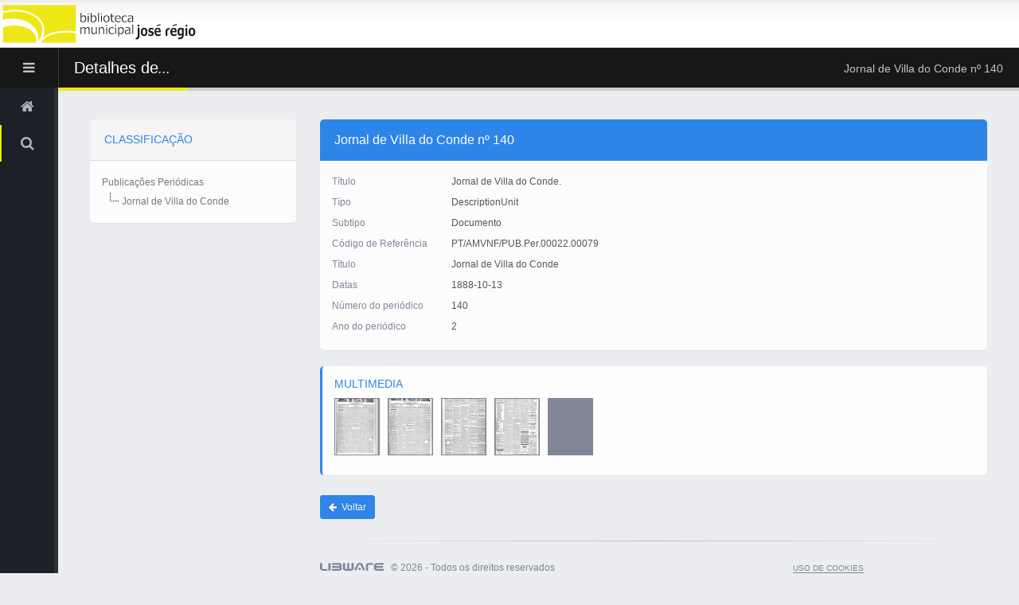

--- FILE ---
content_type: text/html; charset=utf-8
request_url: https://periodicos.bm-joseregio.com/geadopac/Register/Index/464aa0b8-c265-4c6f-b3a4-8a3f53e5045b
body_size: 6344
content:
<!DOCTYPE html>
<html class="home fixed sidebar-left-collapsed">
<head>
    
    <meta name="author" content="Libware.pt">
    <!-- Mobile Metas -->
    <meta name="viewport" content="width=device-width, initial-scale=1.0, maximum-scale=1.0, user-scalable=no" />
    <link rel='SHORTCUT ICON' href='/geadopac/Content/LBW/images/favicon.ico' type='image/x-icon' /> 

    <title> - OPAC</title>

    <!-- Web Fonts  -->
    <link href="http://fonts.googleapis.com/css?family=Open+Sans:300,400,600,700,800|Shadows+Into+Light" rel="stylesheet" type="text/css">
    <link href="/geadopac/content/bootstrap.min.css" rel="stylesheet"/>
<link href="/geadopac/scripts/vendor/select2/select2.css" rel="stylesheet"/>
<link href="/geadopac/content/vendor/font-awesome/css/font-awesome.css" rel="stylesheet"/>
<link href="/geadopac/scripts/vendor/owl-carousel/owl.carousel.css" rel="stylesheet"/>
<link href="/geadopac/scripts/vendor/owl-carousel/owl.theme.css" rel="stylesheet"/>
<link href="/geadopac/scripts/vendor/jstree/themes/default/style.css" rel="stylesheet"/>
<link href="/geadopac/scripts/vendor/magnific-popup/magnific-popup.css" rel="stylesheet"/>

    

    <link href="/geadopac/Scripts/vendor/wowbook/css/wow_book.css" rel="stylesheet"/>



    <link href="/geadopac/content/lbw/opac.css" rel="stylesheet"/>
<link href="/geadopac/content/lbw/skins/default.css" rel="stylesheet"/>
<link href="/geadopac/content/lbw/opac-custom.css" rel="stylesheet"/>

    

    <link href="/geadopac/Content/LBW/skins/VilaDoConde/Skin.css" rel="stylesheet" type="text/css">

    <script src="/geadopac/Scripts/lbw/modernizr.js"></script>



    <!--[if lt IE 9]>
        <script type="text/javascript" src="~/scripts/html5shiv.js"></script>
		<script type="text/javascript" src="~/scripts/selectivizr.js"></script>
        <script type="text/javascript" src="~/scripts/respond.js"></script>
        <body class="ie8andDown">
    <![endif]-->

    <script type = 'text/javascript' >
        var appInsights=window.appInsights||function(config)
        {
            function r(config){ t[config] = function(){ var i = arguments; t.queue.push(function(){ t[config].apply(t, i)})} }
            var t = { config:config},u=document,e=window,o='script',s=u.createElement(o),i,f;for(s.src=config.url||'//az416426.vo.msecnd.net/scripts/a/ai.0.js',u.getElementsByTagName(o)[0].parentNode.appendChild(s),t.cookie=u.cookie,t.queue=[],i=['Event','Exception','Metric','PageView','Trace','Ajax'];i.length;)r('track'+i.pop());return r('setAuthenticatedUserContext'),r('clearAuthenticatedUserContext'),config.disableExceptionTracking||(i='onerror',r('_'+i),f=e[i],e[i]=function(config, r, u, e, o) { var s = f && f(config, r, u, e, o); return s !== !0 && t['_' + i](config, r, u, e, o),s}),t
        }({
            instrumentationKey: 'edabe746-0095-4f96-ba42-05a9e67878a8'
        });
        
        window.appInsights=appInsights;
        appInsights.trackPageView();
    </script>
</head>

<body class="loading-overlay-showing" data-loading-overlay>

    <div class="loading-overlay light">
        <!--<div class="loader white"></div>-->
    </div>


    <section class="body">

        <!-- start: header -->
        <header class="header">
            <div class="logo-container">
                <div class="logo" onclick="location.href='/geadopac/';"></div>
                <div class="visible-xs toggle-sidebar-left" data-toggle-class="sidebar-left-opened" data-target="html" data-fire-event="sidebar-left-opened">
                    <i class="fa fa-bars" aria-label="Toggle sidebar"></i>
                </div>
            </div>

            <!-- start: search & user box -->
            <div class="header-right">
                
                
            </div>
            <!-- end: search & user box -->
        </header>
        <!-- end: header -->

        <div class="inner-wrapper">
            <!-- start: sidebar -->
            <aside id="sidebar-left" class="sidebar-left">

                <div class="sidebar-header">
                    <div class="sidebar-title">
                        MENU
                    </div>
                    <div class="sidebar-toggle hidden-xs" data-toggle-class="sidebar-left-collapsed" data-target="html" data-fire-event="sidebar-left-toggle">
                        <i class="fa fa-bars" aria-label="Toggle sidebar"></i>
                    </div>
                </div>

                <div class="nano">
                    <div class="nano-content">
                        <nav id="menu" class="nav-main" role="navigation">
                            <ul class="nav nav-main">
                                
                                <li>
                                    <a href=/geadopac/>
                                        <i class="fa fa-home" aria-hidden="true"></i>
                                        <span>Início</span>
                                    </a>
                                </li>

                                <li>
                                    <a href=/geadopac/search/results>
                                        <i class="fa fa-search" aria-hidden="true"></i>
                                        <span>Pesquisa</span>
                                    </a>

                                    <!-- Pesquisa Avançada -->
                                    


                                </li>
                                
                            </ul>
                        </nav>

                        <hr class="separator" />
                    </div>

                </div>

            </aside>
            <!-- end: sidebar -->

            <section role="main" class="content-body">
                




<section class="LBWBody Register">

    <header class="page-header">
        <h2>Detalhes de<i>...</i></h2>
        <div class="right-wrapper pull-right">
            <ol class="breadcrumbs">
                <li>
                    <a href="#">
                        <span>Jornal de Villa do Conde n&#186;  140</span>
                    </a>
                </li>
            </ol>
        </div>
    </header>

    <div class="row">

        <div class="col-md-9 col-md-push-3">


            <!-- DETALHES -->
                <section Class="panel panel-primary appear-animation" data-appear-animation="fadeInDown">
                    <header Class="panel-heading">
                        <h5 Class="lead text-weight-light text-primary-inverse mb-none mt-none">Jornal de Villa do Conde n&#186;  140</h5>
                        
                    </header>


                    <div Class="panel-body">
                            <div class="form-group">
                                <label class="col-md-2 panel-subtitle">T&#237;tulo</label>
                                <div class="col-md-10">
                                    <span class="result-value">Jornal de Villa do Conde. </span>
                                </div>
                            </div>
                            <div class="form-group">
                                <label class="col-md-2 panel-subtitle">T&#237;po</label>
                                <div class="col-md-10">
                                    <span class="result-value">DescriptionUnit</span>
                                </div>
                            </div>
                            <div class="form-group">
                                <label class="col-md-2 panel-subtitle">Subtipo</label>
                                <div class="col-md-10">
                                    <span class="result-value">Documento</span>
                                </div>
                            </div>
                            <div class="form-group">
                                <label class="col-md-2 panel-subtitle">C&#243;digo de Refer&#234;ncia</label>
                                <div class="col-md-10">
                                    <span class="result-value">PT/AMVNF/PUB.Per.00022.00079</span>
                                </div>
                            </div>
                            <div class="form-group">
                                <label class="col-md-2 panel-subtitle">T&#237;tulo</label>
                                <div class="col-md-10">
                                    <span class="result-value">Jornal de Villa do Conde</span>
                                </div>
                            </div>
                            <div class="form-group">
                                <label class="col-md-2 panel-subtitle">Datas</label>
                                <div class="col-md-10">
                                    <span class="result-value">1888-10-13</span>
                                </div>
                            </div>
                            <div class="form-group">
                                <label class="col-md-2 panel-subtitle">N&#250;mero do peri&#243;dico</label>
                                <div class="col-md-10">
                                    <span class="result-value">140</span>
                                </div>
                            </div>
                            <div class="form-group">
                                <label class="col-md-2 panel-subtitle">Ano do peri&#243;dico</label>
                                <div class="col-md-10">
                                    <span class="result-value">2</span>
                                </div>
                            </div>
                    </div>

                </section>

        </div>


        <div class="col-md-3 col-md-pull-9">

            <!-- CLASSIFICACAO -->

                <section Class="panel appear-animation" data-appear-animation="fadeInLeft">
                    <header Class="panel-heading">
                        <h5 Class="text-semibold text-uppercase mb-none mt-none">Classificação</h5>
                    </header>
                    <div Class="panel-body">
                        <div class="jstree jstree-default fake-jstree">
                            <ul class="jstree-container-ul jstree-children">
                                    <li Class="jstree-node  jstree-leaf jstree-last colored-icon">
                                        <i Class="jstree-icon jstree-ocl"></i>

Publica&#231;&#245;es Peri&#243;dicas
                                        
                                    </li>
                                    <li Class="jstree-node  jstree-leaf jstree-last colored-icon">
                                        <i Class="jstree-icon jstree-ocl"></i>

Jornal de Villa do Conde
                                        
                                    </li>
                            </ul>
                        </div>
                    </div>
                </section>



            <!-- LOCALIZACAO -->
        </div>




    </div>

    <div class="row">

        <div class="col-md-3"></div>

        <div class="col-md-9">

            <!-- MULTIMEDIA -->
                <div id="resultado_01" Class="Result">

                    <blockquote class="primary rounded b-thin">
                        <h5 class="text-semibold text-primary text-uppercase mt-none mb-sm">Multimedia</h5>

                        <!--OUTER Thumbs  -->
                        <div Class="owl-outer-thumbs owl-carousel">

                                <div class="thumbs-margin">
                                    <div class="thumbs-bg">
                                        <div class="thumbs-image" style="background-image:url(http://web2.libware.net/geadmedia2/geadvconde_pub/EBookThumbnails/2011101922110230e3_cf04e71012b8_Thumbnail.png)">

                                            <a class="ajax-popup-link-multimedia" data-index=0 data-type="image" href=/geadopac/Register/multimedia/464aa0b8-c265-4c6f-b3a4-8a3f53e5045b>
                                                <img src=http://web2.libware.net/geadmedia2/geadvconde_pub/EBookThumbnails/2011101922110230e3_cf04e71012b8_Thumbnail.png>
                                            </a>

                                        </div>
                                    </div>
                                </div>
                                <div class="thumbs-margin">
                                    <div class="thumbs-bg">
                                        <div class="thumbs-image" style="background-image:url(http://web2.libware.net/geadmedia2/geadvconde_pub/ImagesThumbnails/20110928205713066f_01519_Thumbnail.jpeg)">

                                            <a class="ajax-popup-link-multimedia" data-index=1 data-type="image" href=/geadopac/Register/multimedia/464aa0b8-c265-4c6f-b3a4-8a3f53e5045b>
                                                <img src=http://web2.libware.net/geadmedia2/geadvconde_pub/ImagesThumbnails/20110928205713066f_01519_Thumbnail.jpeg>
                                            </a>

                                        </div>
                                    </div>
                                </div>
                                <div class="thumbs-margin">
                                    <div class="thumbs-bg">
                                        <div class="thumbs-image" style="background-image:url(http://web2.libware.net/geadmedia2/geadvconde_pub/ImagesThumbnails/201109282057193ca1_01519_Thumbnail.jpeg)">

                                            <a class="ajax-popup-link-multimedia" data-index=2 data-type="image" href=/geadopac/Register/multimedia/464aa0b8-c265-4c6f-b3a4-8a3f53e5045b>
                                                <img src=http://web2.libware.net/geadmedia2/geadvconde_pub/ImagesThumbnails/201109282057193ca1_01519_Thumbnail.jpeg>
                                            </a>

                                        </div>
                                    </div>
                                </div>
                                <div class="thumbs-margin">
                                    <div class="thumbs-bg">
                                        <div class="thumbs-image" style="background-image:url(http://web2.libware.net/geadmedia2/geadvconde_pub/ImagesThumbnails/201109282057205d29_01519_Thumbnail.jpeg)">

                                            <a class="ajax-popup-link-multimedia" data-index=3 data-type="image" href=/geadopac/Register/multimedia/464aa0b8-c265-4c6f-b3a4-8a3f53e5045b>
                                                <img src=http://web2.libware.net/geadmedia2/geadvconde_pub/ImagesThumbnails/201109282057205d29_01519_Thumbnail.jpeg>
                                            </a>

                                        </div>
                                    </div>
                                </div>
                                <div class="thumbs-margin">
                                    <div class="thumbs-bg">
                                        <div class="thumbs-image" style="background-image:url(http://web2.libware.net/geadmedia2/geadvconde_pub/ImagesThumbnails/201109282057216ea0_01519_Thumbnail.jpeg)">

                                            <a class="ajax-popup-link-multimedia" data-index=4 data-type="image" href=/geadopac/Register/multimedia/464aa0b8-c265-4c6f-b3a4-8a3f53e5045b>
                                                <img src=http://web2.libware.net/geadmedia2/geadvconde_pub/ImagesThumbnails/201109282057216ea0_01519_Thumbnail.jpeg>
                                            </a>

                                        </div>
                                    </div>
                                </div>
                        </div>

                    </blockquote>
                </div>

            <!-- RELACIONADOS -->

        </div>

    </div>

    <div class="row">
        <div class="col-md-3"></div>
        <div class="col-md-9">
            <div>
                <a class="back mb-xs mt-xs mr-xs btn btn-sm btn-primary" href="#"><i class="fa fa-arrow-left"></i>&nbsp;&nbsp;Voltar</a>
            </div>
        </div>
    </div>



    <div class="row">
        <div class="col-md-3"></div>
        <div class="col-md-9">
            <div id="Footer">
                <div id="partners"></div>
                <hr />

                <div class="row">
                    <div class="col-md-4 col-md-push-8 cf">
                        <a class="cookies-popup" href="/geadopac/Content/LBW/html/cookies.html">uso de cookies</a>
                    </div>
                    <div class="col-md-8 col-md-pull-4">
                        <div id="svgLogo">
                            <svg version="1.1" xmlns="http://www.w3.org/2000/svg" xmlns:xlink="http://www.w3.org/1999/xlink" x="0px" y="0px" width="80" height="10" viewBox="0 0 222.029 27.377" enable-background="new 0 0 222.029 27.377" xml:space="preserve">
                            <switch>
                            <g id="Libware">
                            <path fill-rule="evenodd" clip-rule="evenodd" d="M24.005,27.377H9.898C5.208,27.377,0,24.33,0,19.131V1.865
																	C0,1.155,0.934,0.51,1.644,0.51h4.079c0.736,0,1.744,0.62,1.744,1.355V19.13c0,1.266,1.292,2.041,2.432,2.041H23.92
																	c0.678,0,1.451,0.746,1.451,1.423v3.078C25.372,26.4,24.731,27.377,24.005,27.377z" />

                            <path fill-rule="evenodd" clip-rule="evenodd" d="M34.955,27.377h-4.853c-0.616,0-1.084-0.881-1.084-1.496V1.936
																	c0-0.642,0.65-1.426,1.292-1.426h4.646c0.696,0,1.528,0.729,1.528,1.423v23.948C36.483,26.593,35.668,27.377,34.955,27.377z" />

                            <path fill-rule="evenodd" clip-rule="evenodd" d="M76.305,19.13c0.106,5.212-5.29,8.247-9.94,8.247H42.641
																	c-0.567,0-1.058-0.768-1.058-1.336v-3.543c0-0.575,0.555-1.3,1.129-1.3h7.316v-0.027l16.337,0.027
																	c1.62,0.001,2.459-0.735,2.519-2.067c0.059-1.334-1.346-2.04-2.501-2.04H42.781c-0.549,0-1.199-0.576-1.199-1.124v-3.751
																	c0-0.627,0.574-1.439,1.199-1.439h23.281c1.249,0,2.458-0.719,2.518-2.02c0.059-1.301-1.402-2.087-2.518-2.087H42.847
																	c-0.645,0-1.265-0.823-1.265-1.471V1.794c0-0.584,0.613-1.284,1.199-1.284h23.021c4.759,0,9.874,3.015,9.938,8.248
																	c0.024,1.85-0.65,3.528-2.04,5.035C75.408,15.529,76.268,17.309,76.305,19.13z" />

                            <path fill-rule="evenodd" clip-rule="evenodd" d="M117.047,19.13c0,5.243-5.153,8.247-9.897,8.247H89.745
																	c-4.668,0-9.895-3.076-9.895-8.246V1.794c0-0.63,0.753-1.284,1.382-1.284h4.434c0.725,0,1.649,0.7,1.649,1.423V19.13
																	c0,1.216,1.321,2.041,2.43,2.041h4.992V1.933c0-0.616,0.566-1.423,1.184-1.423h4.643c0.693,0,1.64,0.589,1.64,1.284v19.376h4.948
																	c1.213,0,2.433-0.715,2.433-2.04V1.794c0-0.627,0.745-1.284,1.371-1.284h4.64c0.665,0,1.453,0.694,1.453,1.354V19.13z" />

                            <path fill-rule="evenodd" clip-rule="evenodd" d="M141.206,7.031c-0.553-1.236-5.459-1.28-6.063,0l-9.027,18.722
																	c-0.234,0.487-1.024,0.785-1.531,0.583l-4.486-1.804c-0.375-0.151-0.488-0.803-0.31-1.164l9.365-19.193
																	c1.562-3.198,5.18-4.114,9.025-4.173c3.843-0.058,7.75,1.01,9.202,4.173l8.762,19.121c0.225,0.492,0.032,1.358-0.476,1.561
																	l-4.399,1.757c-0.479,0.19-1.177-0.215-1.39-0.681L141.206,7.031L141.206,7.031z M137.925,16.678
																	c-2.348,0.001-4.264,1.915-4.264,4.267c0,2.346,1.916,4.262,4.264,4.262c2.35,0,4.264-1.916,4.264-4.262
																	C142.188,18.593,140.274,16.678,137.925,16.678z" />

                            <path fill-rule="evenodd" clip-rule="evenodd" d="M183.81,0.51h-13.907c-4.69,0-9.898,3.047-9.898,8.248v17.145
																	c0,0.683,0.741,1.475,1.422,1.475h4.298c0.72,0,1.746-0.547,1.746-1.269V8.758c0-1.264,1.292-2.04,2.433-2.04h13.765
																	c0.764,0,1.71-0.759,1.71-1.519V1.863C185.377,1.175,184.498,0.51,183.81,0.51z" />

                            <path fill-rule="evenodd" clip-rule="evenodd" d="M220.561,27.377h-22.6c-4.662,0-9.896-3.072-9.896-8.246V8.758
																	c0-5.194,5.203-8.248,9.896-8.248h22.324c0.626,0,1.438,0.586,1.438,1.215l0.002,3.542c0,0.666-0.707,1.45-1.373,1.45h-22.392
																	c-1.188,0-2.431,0.723-2.431,2.04v2.02h22.537c0.654,0,1.335,0.786,1.335,1.439v3.336c0,0.707-0.764,1.539-1.475,1.539H195.53
																	v2.039c0,1.218,1.325,2.041,2.431,2.041h22.6c0.709,0,1.469,0.828,1.469,1.535v3.196C222.029,26.597,221.254,27.377,220.561,27.377
																	z" />

								</g>
                            <foreignObject width="80" height="10">
                            <img src="/geadopac/Content/LBW/images/libware.png">

								</foreignObject>
							</switch>
						</svg>
                            <span title="1.0.1.0">&nbsp;&nbsp;©
                            <script>document.write(new Date().getFullYear())</script> - Todos os direitos reservados</span>
                        </div>
                    </div>
                </div>

            </div>
        </div>
    </div>


</section>



            </section>


        </div>

        


    </section>
    <script src="/geadopac/Scripts/jquery-2.2.0.js"></script>
<script src="/geadopac/Scripts/jquery.browser.mobile.js"></script>
<script src="/geadopac/Scripts/jquery.easing.1.3.js"></script>
<script src="/geadopac/Scripts/knockout-3.4.0.debug.js"></script>

    <script src="/geadopac/Scripts/bootstrap.js"></script>

    <script src="/geadopac/scripts/vendor/nanoscroller/nanoscroller.js"></script>
<script src="/geadopac/scripts/vendor/magnific-popup/magnific-popup.js"></script>
<script src="/geadopac/scripts/vendor/select2/select2.js"></script>
<script src="/geadopac/scripts/vendor/owl-carousel/owl.carousel.js"></script>
<script src="/geadopac/scripts/vendor/jstree/jstree.min.js"></script>
<script src="/geadopac/scripts/vendor/jquery-appear/jquery.appear.js"></script>
<script src="/geadopac/scripts/vendor/jquery-cookie/jquery.cookie.js"></script>


    <script src="/geadopac/scripts/lbw/opac.js"></script>
<script src="/geadopac/scripts/lbw/opac.init.js"></script>

    

    <script src="/geadopac/Scripts/vendor/Smooth-zoom-pan/jquery.smoothZoom.min.js"></script>
<script src="/geadopac/Scripts/vendor/wowbook/js/pdf.combined.min.js"></script>
<script src="/geadopac/Scripts/vendor/wowbook/js/wow_book.min.js"></script>
<script src="/geadopac/Scripts/LBW/lbwopac.multimedia.js"></script>

    <script src="/geadopac/Scripts/LBW/opac.gead.ini.js"></script>





</body>



    

        

        
</html>


--- FILE ---
content_type: text/css
request_url: https://periodicos.bm-joseregio.com/geadopac/content/lbw/opac.css
body_size: 74062
content:
/*
Name: 			Theme Base
Written by: 	Okler Themes - (http://www.okler.net)
Theme Version: 	1.4.1
*/
html,
body {
	background: #ecedf0;
	width: 100%;
}

html {
	font-size: 10px;
}

body {
	color: #777;
	font-family: "Open Sans", Arial, sans-serif;
	line-height: 22px;
	margin: 0;
	font-size: 13px;
	overflow-x: hidden;
	overflow-y: scroll;
}

a {
	color: #cccccc;
}

a:hover, a:focus {
	color: #d9d9d9;
}

a:active {
	color: #bfbfbf;
}

/* Layout Base - Main Wrapper	*/
.body {
	min-height: 100vh;
	width: 100%;
}

/* Layout Base - Header */
.header {
	height: 60px;
	left: 0;
	position: absolute;
	right: 0;
	top: 0;
}

/* Layout Base - Inner Wrapper */
.inner-wrapper {
	display: table;
	min-height: 100vh;
	padding-top: 60px;
	table-layout: fixed;
	overflow: hidden;
	width: 100%;
}

/* Layout Base - Content Body */
.content-body {
	display: table-cell;
	padding: 40px;
	position: relative;
	vertical-align: top;
}

.content-body > .row + .row {
	padding-top: 10px;
}

/* Layout Base - Page Header */
.page-header {
	background: #171717;
	border-bottom: none;
	border-left: 1px solid #3a3a3a;
	box-shadow: 1px 3px 0 1px #cccccc;
	height: 50px;
	margin: -40px -40px 40px -40px;
	padding: 0;
}

/* Layout Base - Sidebar Left */
.sidebar-left {
	background: #1d2127;
	box-shadow: -5px 0 0 #2f3139 inset;
	color: #777777;
	display: table-cell;
	position: relative;
	vertical-align: top;
	width: 300px;
	z-index: 1010;
}

/* Layout Base - Sidebar Left Opened ( Larger than mobile ) */
@media only screen and (min-width: 768px) {
	html.sidebar-left-collapsed .sidebar-left {
		width: 73px;
	}
}
/* Layout Base - Sidebar Right */
.sidebar-right {
	background: #171717;
	bottom: 0;
	margin-right: -300px;
	min-height: 100vh;
	position: fixed;
	right: 0;
	top: 0;
	width: 300px;
}

/* Layout Base - Sidebar Right Opened ( Larger than mobile ) */
@media only screen and (min-width: 768px) {
	html.sidebar-right-opened .header {
		margin-left: -300px;
		margin-right: 300px;
	}

	html.sidebar-right-opened .inner-wrapper {
		margin-left: -300px;
	}

	html.sidebar-right-opened .sidebar-right {
		margin-right: 0;
	}
}
/* Layout Base - Flexbox supported */
@media only screen and (min-width: 768px) {
	html.flexbox .inner-wrapper,
	html.flexboxlegacy .inner-wrapper {
		display: -webkit-box;
		display: -moz-box;
		display: box;
		display: -webkit-flex;
		display: -moz-flex;
		display: -ms-flexbox;
		display: flex;
	}

	html.flexbox .sidebar-left,
	html.flexbox .content-body,
	html.flexboxlegacy .sidebar-left,
	html.flexboxlegacy .content-body {
		display: block;
		-webkit-flex-shrink: 0;
		-moz-flex-shrink: 0;
		flex-shrink: 0;
		-ms-flex-negative: 0;
	}

	html.flexbox .content-body,
	html.flexboxlegacy .content-body {
		-webkit-box-flex: 2;
		-moz-box-flex: 2;
		box-flex: 2;
		-webkit-flex: 2;
		-moz-flex: 2;
		-ms-flex: 2;
		flex: 2;
	}
}
/* Layout Fixed */
@media only screen and (min-width: 768px) {
	/* Layout Fixed - Reseting Styles */
	html.fixed .inner-wrapper,
	html.fixed .sidebar-left,
	html.fixed .content-body {
		display: block;
	}

	/* Layout Fixed - Header */
	html.fixed .header {
		position: fixed;
		z-index: 1020;
	}

	/* Layout Fixed - Inner Wrapper */
	html.fixed .inner-wrapper {
		padding-top: 110px;
	}

	/* Layout Fixed - Content Body */
	html.fixed .content-body {
		margin-left: 300px;
	}

	html.fixed .content-body.has-toolbar {
		padding-top: 92px;
	}

	/* Layout Fixed - Page header */
	html.fixed .page-header {
		left: 300px;
		margin: 0;
		position: fixed;
		right: 0;
		top: 60px;
	}

	/* Layout Fixed - Sidebar Left */
	html.fixed .sidebar-left {
		bottom: 0;
		left: 0;
		padding-bottom: 50px;
		position: fixed;
		top: 60px;
	}

	html.fixed .sidebar-left .nano-content {
		padding-bottom: 50px;
	}

	/* Layout Fixed - Sidebar Left Collapsed */
	html.fixed.sidebar-left-collapsed .page-header {
		left: 73px;
	}

	html.fixed.sidebar-left-collapsed .content-body {
		margin-left: 73px;
	}

	/* Layout Fixed - Sidebar Right Opened */
	html.fixed.sidebar-right-opened .page-header {
		left: 0;
		margin-right: 300px;
	}

	html.fixed.sidebar-right-opened .sidebar-left {
		left: -300px;
	}

	/* Layout Fixed - Sidebar Left Collapsed & Sidebar Right Opened */
	html.fixed.sidebar-left-collapsed.sidebar-right-opened .page-header {
		left: -300px;
	}
}
/* Layout Boxed - small than min-width */
@media only screen and (max-width: 1199px) {
	html.boxed .header {
		border-color: #cccccc;
	}
}
/* Layout Boxed - larger or equal min width */
@media only screen and (min-width: 1200px) {
	/* Layout Boxed - Body Tag */
	html.boxed body {
		background: url(../images/patterns/denim.png) repeat;
	}

	/* Layout Boxed - Main Wrapper */
	html.boxed .body {
		position: relative;
		max-width: 1200px;
		margin: 0 auto;
		background-color: transparent;
	}

	/* Layout Boxed - Header */
	html.boxed .header {
		border-top: 3px solid #cccccc;
		height: 63px;
		position: absolute;
		top: 25px;
	}

	/* Layout Boxed - Inner Wrapper */
	html.boxed .inner-wrapper {
		padding-top: 88px;
		padding-bottom: 25px;
	}

	/* Layout Boxed - Content Body */
	html.boxed .content-body {
		background-color: #ecedf0;
	}

	/* Layout Boxed - Border Radius */
	html.boxed .header {
		border-radius: 5px 5px 0 0;
	}

	html.boxed .sidebar-left {
		border-radius: 0 0 0 5px;
	}

	html.boxed .content-body {
		border-radius: 0 0 5px 0;
	}

	html.boxed .sidebar-right {
		border-radius: 0 5px 5px 0;
	}

	/* Layout Boxed - Sidebar Right */
	html.boxed .sidebar-right {
		border-top: 3px solid #cccccc;
		min-height: 0;
	}

	/* Layout Boxed - Sidebar Right Opened */
	html.boxed.sidebar-right-opened .body {
		overflow: hidden;
	}

	html.boxed.sidebar-right-opened .header {
		border-radius: 5px 0 0 0;
	}

	html.boxed.sidebar-right-opened .content-body {
		border-radius: 0 0 0 5px;
	}

	html.boxed.sidebar-right-opened .sidebar-right {
		bottom: 25px;
		position: absolute;
		top: 25px;
	}
}

@media only screen and (max-width: 767px) {
	html,
	body {
		background: #ecedf0;
	}

	html.mobile-device .sidebar-left,
	html.mobile-device .sidebar-right {
		overflow-y: scroll;
		overflow-x: hidden;
		-webkit-overflow-scrolling: touch;
	}

	body {
		min-height: 100vh;
	}

	.inner-wrapper,
	.sidebar-left,
	.content-body {
		display: block;
	}

	.body {
		min-height: 0;
		overflow: visible;
	}

	.header {
		background: none;
		border: none;
		height: auto;
		position: static;
	}

	.header .logo-container {
		height: 60px;
		left: 0;
		position: fixed;
		right: 0;
		top: 0;
		z-index: 99;
	}

	.header .header-right {
		background: #FFF;
		float: none !important;
		height: 60px;
		margin-top: 60px;
		width: 100%;
	}

	.inner-wrapper {
		min-height: 0;
		padding-top: 0;
	}

	.content-body {
		padding: 0 15px 15px;
	}

	.page-header {
		margin: 0 -15px 20px;
	}

	.sidebar-left {
		bottom: 0;
		left: -100%;
		min-height: 0;
		min-width: 100%;
		min-width: 100vw;
		padding-top: 60px;
		padding-bottom: 50px;
		position: fixed;
		overflow: hidden;
		top: 0;
		z-index: 98 !important;
	}

	.sidebar-right {
		bottom: 0;
		left: auto;
		right: -100%;
		min-height: 0;
		margin-right: 0;
		min-width: 100%;
		min-width: 100vw;
		top: 0;
		z-index: 100;
	}

	html.csstransforms .sidebar-left,
	html.csstransforms .sidebar-right {
		/* performs better but native android browser
		has problems with translate and percentage
		@include transition-property(transform);
		*/
		-webkit-transition-property: margin;
		-moz-transition-property: margin;
		transition-property: margin;
		-webkit-transition-duration: 0.25s;
		-moz-transition-duration: 0.25s;
		transition-duration: 0.25s;
		-webkit-transition-timing-function: ease-out;
		-moz-transition-timing-function: ease-out;
		transition-timing-function: ease-out;
		-webkit-transition-delay: 0;
		-moz-transition-delay: 0;
		transition-delay: 0;
	}

	html.csstransforms .sidebar-left {
		/* performs better but native android browser
		has problems with translate and percentage
		@include transform( translateX(0) );
		*/
		margin-left: -25px;
	}

	html.csstransforms .sidebar-right {
		/* performs better but native android browser
		has problems with translate and percentage
		@include transform( translateX(0) );
		*/
		margin-right: -25px;
	}

	/* If desktop is seeing mobile res, fix scrollbars */
	html.no-mobile-device body {
		min-height: 0;
	}

	html.no-mobile-device .body {
		min-height: 100vh;
		overflow: hidden;
	}

	html.no-mobile-device .inner-wrapper {
		overflow-y: auto;
	}

	html.no-mobile-device.sidebar-left-opened, html.no-mobile-device.sidebar-left-opened body, html.no-mobile-device.sidebar-right-opened, html.no-mobile-device.sidebar-right-opened body {
		overflow: hidden;
	}

	/* Layout Mobile - Sidebar Left Opened */
	html.sidebar-left-opened.no-csstransforms .sidebar-left {
		left: 0;
	}

	html.sidebar-left-opened.csstransforms .sidebar-left {
		/* performs better but native android browser
		has problems with translate and percentage
		@include transform( translateX(100%) );
		*/
		margin-left: 100%;
	}

	/* Layout Mobile - Sidebar Right Opened */
	html.sidebar-right-opened.no-csstransforms .sidebar-right {
		right: 0;
	}

	html.sidebar-right-opened.csstransforms .sidebar-right {
		/* performs better but native android browser
		has problems with translate and percentage
		@include transform( translateX(-100%) );
		*/
		margin-right: 100%;
	}

	/* Layout Mobile - Sidebar Left Collapsed & Sidebar Right Opened */
	html.sidebar-left-collapsed.sidebar-right-opened .sidebar-left {
		margin-left: -300px;
	}
}
/* Content With Menu - Boxed Layout Fixing Spacement on Bottom */
@media only screen and (min-width: 1200px) {
	html.boxed .content-with-menu {
		margin-bottom: -40px;
	}
}
/* Content With Menu - Container */
@media only screen and (min-width: 768px) {
	.content-with-menu-container {
		display: table;
		table-layout: fixed;
		width: 100%;
	}
}
/* Content With Menu - Menu Faux Column for Scroll and Boxed Layouts */
@media only screen and (min-width: 768px) {
	html.scroll .content-with-menu:before,
	html.boxed .content-with-menu:before {
		bottom: -47px;
		content: '';
		display: block;
		left: 0;
		position: absolute;
		top: 54px;
		width: 300px;
	}

	html.scroll .content-with-menu:after,
	html.boxed .content-with-menu:after {
		bottom: -46px;
		content: '';
		display: block;
		left: -1px;
		position: absolute;
		top: 54px;
		width: 1px;
		z-index: 3;
	}

	html.boxed .content-with-menu:before {
		bottom: 0;
	}

	html.boxed .content-with-menu:after {
		bottom: 2px;
	}
}

.content-with-menu {
	margin: -20px -15px 0;
}

/* Content With Menu - Responsive */
@media only screen and (max-width: 767px) {
	.content-with-menu {
		clear: both;
	}

	.inner-body {
		padding: 40px 15px 0;
	}
}
/* Content With Menu - Menu and Body */
@media only screen and (min-width: 768px) {
	.content-with-menu {
		border-top: 110px solid transparent;
		margin: -150px -40px -53px -40px;
		min-height: 100vh;
	}

	.inner-menu {
		display: table-cell;
		vertical-align: top;
	}

	.inner-body {
		display: table-cell;
		vertical-align: top;
		padding: 40px;
	}

	.inner-toolbar {
		height: 52px;
		overflow: hidden;
	}

	.content-with-menu-has-toolbar .inner-menu-toggle {
		border-radius: 0;
	}

	.content-with-menu-has-toolbar .inner-toolbar {
		padding-left: 140px;
	}
}
/* Content With Menu - Flexbox supported */
@media only screen and (min-width: 768px) {
	html.flexbox .content-with-menu-container,
	html.flexboxlegacy .content-with-menu-container {
		display: -webkit-box;
		display: -moz-box;
		display: box;
		display: -webkit-flex;
		display: -moz-flex;
		display: -ms-flexbox;
		display: flex;
	}

	html.flexbox .inner-menu,
	html.flexbox .inner-body,
	html.flexboxlegacy .inner-menu,
	html.flexboxlegacy .inner-body {
		display: block;
		-webkit-flex-shrink: 0;
		-moz-flex-shrink: 0;
		flex-shrink: 0;
		-ms-flex-negative: 0;
	}

	html.flexbox .inner-body,
	html.flexboxlegacy .inner-body {
		-webkit-box-flex: 2;
		-moz-box-flex: 2;
		box-flex: 2;
		-webkit-flex: 2;
		-moz-flex: 2;
		-ms-flex: 2;
		flex: 2;
	}
}
/* Content With Menu + Layout Fixed */
@media only screen and (min-width: 768px) {
	html.fixed .content-with-menu-container,
	html.fixed .inner-menu,
	html.fixed .inner-body {
		display: block;
	}

	html.fixed .content-with-menu-container {
		position: relative;
	}

	html.fixed .inner-menu-toggle {
		position: absolute;
		top: 114px;
		border-radius: 0 0 5px 0;
		width: 140px;
		z-index: 1002;
	}

	html.fixed .inner-menu {
		bottom: 0;
		display: block;
		left: 300px;
		position: fixed;
		margin: 0;
		top: 114px;
		width: 300px;
		padding: 35px;
		z-index: 1002;
	}

	html.fixed .inner-menu-content {
		display: block;
	}

	html.fixed .inner-body {
		margin-left: 300px;
		border-top: 113px solid transparent;
		margin-top: -110px;
		min-height: 100vh;
		position: relative;
	}

	html.fixed .content-with-menu-has-toolbar .inner-body {
		border-top-width: 165px;
	}
}
/* Content With Menu + Layout Scroll & Boxed */
@media only screen and (min-width: 768px) {
	html.scroll .inner-menu,
	html.scroll .inner-body,
	html.boxed .inner-menu,
	html.boxed .inner-body {
		display: block;
	}

	html.scroll .content-with-menu-container,
	html.boxed .content-with-menu-container {
		position: relative;
	}

	html.scroll .inner-menu-toggle,
	html.boxed .inner-menu-toggle {
		position: absolute;
		top: 0;
		border-radius: 0 0 5px 0;
		width: 140px;
		z-index: 3;
	}

	html.scroll .inner-menu,
	html.boxed .inner-menu {
		display: block;
		position: relative;
		margin: 0;
		width: 300px;
		padding: 35px;
	}

	html.scroll .inner-menu-content,
	html.boxed .inner-menu-content {
		display: block;
	}

	html.scroll .inner-body,
	html.boxed .inner-body {
		margin-left: 0;
		min-height: 100vh;
		position: relative;
	}

	html.scroll.flexbox .content-with-menu-container, html.scroll.flexboxlegacy .content-with-menu-container,
	html.boxed.flexbox .content-with-menu-container,
	html.boxed.flexboxlegacy .content-with-menu-container {
		display: -webkit-box;
		display: -moz-box;
		display: box;
		display: -webkit-flex;
		display: -moz-flex;
		display: -ms-flexbox;
		display: flex;
	}
}
/* Content With Menu + Layout Fixed + Sidebar Left Collapsed */
@media only screen and (min-width: 768px) {
	html.fixed.sidebar-left-collapsed .inner-menu,
	html.fixed.sidebar-left-collapsed .inner-menu-toggle,
	html.fixed.sidebar-left-collapsed .inner-toolbar {
		left: 73px;
	}

	html.fixed.sidebar-left-collapsed.inner-menu-opened .inner-menu-toggle,
	html.fixed.sidebar-left-collapsed.inner-menu-opened .inner-toolbar {
		left: 373px;
	}
}
/* Content With Menu + Layout Fixed + Sidebar Right Opened */
@media only screen and (min-width: 768px) {
	html.fixed.sidebar-right-opened .inner-menu,
	html.fixed.sidebar-right-opened .inner-menu-toggle,
	html.fixed.sidebar-right-opened .inner-toolbar {
		left: 0px;
	}

	html.fixed.sidebar-right-opened .inner-toolbar {
		margin-right: 300px;
	}

	html.fixed.sidebar-right-opened.inner-menu-opened .inner-menu-toggle,
	html.fixed.sidebar-right-opened.inner-menu-opened .inner-toolbar {
		left: -300px;
	}
}
/* Content With Menu + Layout Fixed + Sidebar Left Collapsed + Sidebar Right Opened */
@media only screen and (min-width: 768px) {
	html.fixed.sidebar-left-collapsed.sidebar-right-opened .inner-menu,
	html.fixed.sidebar-left-collapsed.sidebar-right-opened .inner-menu-toggle,
	html.fixed.sidebar-left-collapsed.sidebar-right-opened .inner-toolbar {
		left: -227px;
	}

	html.fixed.sidebar-left-collapsed.sidebar-right-opened.inner-menu-opened .inner-menu-toggle,
	html.fixed.sidebar-left-collapsed.sidebar-right-opened.inner-menu-opened .inner-toolbar {
		left: -527px;
	}
}
/* Resolution gt 767 and lt 1366 - Hide Inner Menu */
@media only screen and (min-width: 768px) and (max-width: 1365px) {
	html.fixed .inner-menu,
	html.scroll .inner-menu,
	html.boxed .inner-menu {
		display: none;
	}

	html.fixed .inner-menu-toggle,
	html.scroll .inner-menu-toggle,
	html.boxed .inner-menu-toggle {
		display: block;
	}

	html.fixed .inner-body,
	html.scroll .inner-body,
	html.boxed .inner-body {
		margin-left: 0;
	}

	html.fixed .content-with-menu-has-toolbar .inner-toolbar,
	html.scroll .content-with-menu-has-toolbar .inner-toolbar,
	html.boxed .content-with-menu-has-toolbar .inner-toolbar {
		padding-left: 140px;
	}

	html.fixed.inner-menu-opened .inner-menu,
	html.scroll.inner-menu-opened .inner-menu,
	html.boxed.inner-menu-opened .inner-menu {
		display: block;
	}

	html.fixed.inner-menu-opened .inner-menu-toggle,
	html.scroll.inner-menu-opened .inner-menu-toggle,
	html.boxed.inner-menu-opened .inner-menu-toggle {
		display: none;
	}

	html.fixed.inner-menu-opened .inner-body,
	html.scroll.inner-menu-opened .inner-body,
	html.boxed.inner-menu-opened .inner-body {
		margin-right: -300px;
	}

	html.fixed.inner-menu-opened .content-with-menu-has-toolbar .inner-toolbar,
	html.scroll.inner-menu-opened .content-with-menu-has-toolbar .inner-toolbar,
	html.boxed.inner-menu-opened .content-with-menu-has-toolbar .inner-toolbar {
		padding-left: 0;
	}

	html.fixed.inner-menu-opened .inner-body {
		margin-left: 300px;
	}

	html.scroll .content-with-menu:before,
	html.boxed .content-with-menu:before {
		display: none;
	}

	html.scroll.inner-menu-opened:before,
	html.boxed.inner-menu-opened:before {
		display: block;
	}
}
/* Resolution gt 1366 - Show Inner Menu */
@media only screen and (min-width: 1366px) {
	html.fixed .inner-menu,
	html.scroll .inner-menu,
	html.boxed .inner-menu {
		display: block;
	}

	html.fixed .inner-menu-toggle,
	html.fixed .inner-menu-toggle-inside,
	html.scroll .inner-menu-toggle,
	html.scroll .inner-menu-toggle-inside,
	html.boxed .inner-menu-toggle,
	html.boxed .inner-menu-toggle-inside {
		display: none;
	}

	html.fixed .inner-body,
	html.scroll .inner-body,
	html.boxed .inner-body {
		margin-right: 0;
	}

	html.fixed .content-with-menu-has-toolbar .inner-toolbar,
	html.scroll .content-with-menu-has-toolbar .inner-toolbar,
	html.boxed .content-with-menu-has-toolbar .inner-toolbar {
		padding-left: 0;
	}

	html.fixed.inner-menu-opened .inner-body {
		margin-left: 300px;
	}

	html.fixed .content-with-menu .inner-toolbar,
	html.fixed.inner-menu-opened .content-with-menu .inner-toolbar {
		left: 600px;
	}

	html.fixed .inner-menu-toggle,
	html.fixed .inner-menu,
	html.fixed.inner-menu-opened .inner-menu-toggle,
	html.fixed.inner-menu-opened .inner-menu {
		left: 300px;
	}

	html.fixed.sidebar-right-opened .content-with-menu .inner-toolbar {
		left: 300px;
	}

	html.fixed.sidebar-right-opened .inner-menu,
	html.fixed.sidebar-right-opened .inner-menu-toggle {
		left: 0px;
	}

	html.fixed.sidebar-left-collapsed .content-with-menu .inner-toolbar,
	html.fixed.sidebar-left-collapsed.sidebar-right-opened.inner-menu-opened .content-with-menu .inner-toolbar,
	html.fixed.sidebar-left-collapsed.inner-menu-opened .content-with-menu .inner-toolbar {
		left: 373px;
	}

	html.fixed.sidebar-left-collapsed .inner-menu-toggle,
	html.fixed.sidebar-left-collapsed .inner-menu,
	html.fixed.sidebar-left-collapsed.sidebar-right-opened.inner-menu-opened .inner-menu-toggle,
	html.fixed.sidebar-left-collapsed.sidebar-right-opened.inner-menu-opened .inner-menu,
	html.fixed.sidebar-left-collapsed.inner-menu-opened .inner-menu-toggle,
	html.fixed.sidebar-left-collapsed.inner-menu-opened .inner-menu {
		left: 73px;
	}

	html.fixed.sidebar-left-collapsed.sidebar-right-opened .content-with-menu .inner-toolbar {
		left: 73px;
	}

	html.fixed.sidebar-left-collapsed.sidebar-right-opened .inner-menu,
	html.fixed.sidebar-left-collapsed.sidebar-right-opened .inner-menu-toggle {
		left: -227px;
	}
}
/* Fix IE Scrollbar Overlaying content */
@-ms-viewport {
	width: auto !important;
}
/* ------------------------------------------------------------------------------------------------------------------------------------------
BOOTSTRAP EXTEND
------------------------------------------------------------------------------------------------------------------------------------------ */
/* Add New Grid Tier FOR NON BOXED LAYOUT */
html.scroll,
html.fixed {
	/* UNDO original bootrap LG helper classes*/
	/* Helper classes for XL */;
}

@media (min-width: 1600px) {
	html.scroll .container,
	html.fixed .container {
		width: 1570px;
	}
}

html.scroll .col-xl-1, html.scroll .col-xl-2, html.scroll .col-xl-3, html.scroll .col-xl-4, html.scroll .col-xl-5, html.scroll .col-xl-6, html.scroll .col-xl-7, html.scroll .col-xl-8, html.scroll .col-xl-9, html.scroll .col-xl-10, html.scroll .col-xl-11, html.scroll .col-xl-12,
html.fixed .col-xl-1,
html.fixed .col-xl-2,
html.fixed .col-xl-3,
html.fixed .col-xl-4,
html.fixed .col-xl-5,
html.fixed .col-xl-6,
html.fixed .col-xl-7,
html.fixed .col-xl-8,
html.fixed .col-xl-9,
html.fixed .col-xl-10,
html.fixed .col-xl-11,
html.fixed .col-xl-12 {
	position: relative;
	min-height: 1px;
	padding-right: 15px;
	padding-left: 15px;
}

@media (min-width: 1600px) {
	html.scroll .col-xl-1, html.scroll .col-xl-2, html.scroll .col-xl-3, html.scroll .col-xl-4, html.scroll .col-xl-5, html.scroll .col-xl-6, html.scroll .col-xl-7, html.scroll .col-xl-8, html.scroll .col-xl-9, html.scroll .col-xl-10, html.scroll .col-xl-11, html.scroll .col-xl-12,
	html.fixed .col-xl-1,
	html.fixed .col-xl-2,
	html.fixed .col-xl-3,
	html.fixed .col-xl-4,
	html.fixed .col-xl-5,
	html.fixed .col-xl-6,
	html.fixed .col-xl-7,
	html.fixed .col-xl-8,
	html.fixed .col-xl-9,
	html.fixed .col-xl-10,
	html.fixed .col-xl-11,
	html.fixed .col-xl-12 {
		float: left;
	}

	html.scroll .col-xl-12,
	html.fixed .col-xl-12 {
		width: 100%;
	}

	html.scroll .col-xl-11,
	html.fixed .col-xl-11 {
		width: 91.66666667%;
	}

	html.scroll .col-xl-10,
	html.fixed .col-xl-10 {
		width: 83.33333333%;
	}

	html.scroll .col-xl-9,
	html.fixed .col-xl-9 {
		width: 75%;
	}

	html.scroll .col-xl-8,
	html.fixed .col-xl-8 {
		width: 66.66666667%;
	}

	html.scroll .col-xl-7,
	html.fixed .col-xl-7 {
		width: 58.33333333%;
	}

	html.scroll .col-xl-6,
	html.fixed .col-xl-6 {
		width: 50%;
	}

	html.scroll .col-xl-5,
	html.fixed .col-xl-5 {
		width: 41.66666667%;
	}

	html.scroll .col-xl-4,
	html.fixed .col-xl-4 {
		width: 33.33333333%;
	}

	html.scroll .col-xl-3,
	html.fixed .col-xl-3 {
		width: 25%;
	}

	html.scroll .col-xl-2,
	html.fixed .col-xl-2 {
		width: 16.66666667%;
	}

	html.scroll .col-xl-1,
	html.fixed .col-xl-1 {
		width: 8.33333333%;
	}

	html.scroll .col-xl-pull-12,
	html.fixed .col-xl-pull-12 {
		right: 100%;
	}

	html.scroll .col-xl-pull-11,
	html.fixed .col-xl-pull-11 {
		right: 91.66666667%;
	}

	html.scroll .col-xl-pull-10,
	html.fixed .col-xl-pull-10 {
		right: 83.33333333%;
	}

	html.scroll .col-xl-pull-9,
	html.fixed .col-xl-pull-9 {
		right: 75%;
	}

	html.scroll .col-xl-pull-8,
	html.fixed .col-xl-pull-8 {
		right: 66.66666667%;
	}

	html.scroll .col-xl-pull-7,
	html.fixed .col-xl-pull-7 {
		right: 58.33333333%;
	}

	html.scroll .col-xl-pull-6,
	html.fixed .col-xl-pull-6 {
		right: 50%;
	}

	html.scroll .col-xl-pull-5,
	html.fixed .col-xl-pull-5 {
		right: 41.66666667%;
	}

	html.scroll .col-xl-pull-4,
	html.fixed .col-xl-pull-4 {
		right: 33.33333333%;
	}

	html.scroll .col-xl-pull-3,
	html.fixed .col-xl-pull-3 {
		right: 25%;
	}

	html.scroll .col-xl-pull-2,
	html.fixed .col-xl-pull-2 {
		right: 16.66666667%;
	}

	html.scroll .col-xl-pull-1,
	html.fixed .col-xl-pull-1 {
		right: 8.33333333%;
	}

	html.scroll .col-xl-pull-0,
	html.fixed .col-xl-pull-0 {
		right: auto;
	}

	html.scroll .col-xl-push-12,
	html.fixed .col-xl-push-12 {
		left: 100%;
	}

	html.scroll .col-xl-push-11,
	html.fixed .col-xl-push-11 {
		left: 91.66666667%;
	}

	html.scroll .col-xl-push-10,
	html.fixed .col-xl-push-10 {
		left: 83.33333333%;
	}

	html.scroll .col-xl-push-9,
	html.fixed .col-xl-push-9 {
		left: 75%;
	}

	html.scroll .col-xl-push-8,
	html.fixed .col-xl-push-8 {
		left: 66.66666667%;
	}

	html.scroll .col-xl-push-7,
	html.fixed .col-xl-push-7 {
		left: 58.33333333%;
	}

	html.scroll .col-xl-push-6,
	html.fixed .col-xl-push-6 {
		left: 50%;
	}

	html.scroll .col-xl-push-5,
	html.fixed .col-xl-push-5 {
		left: 41.66666667%;
	}

	html.scroll .col-xl-push-4,
	html.fixed .col-xl-push-4 {
		left: 33.33333333%;
	}

	html.scroll .col-xl-push-3,
	html.fixed .col-xl-push-3 {
		left: 25%;
	}

	html.scroll .col-xl-push-2,
	html.fixed .col-xl-push-2 {
		left: 16.66666667%;
	}

	html.scroll .col-xl-push-1,
	html.fixed .col-xl-push-1 {
		left: 8.33333333%;
	}

	html.scroll .col-xl-push-0,
	html.fixed .col-xl-push-0 {
		left: auto;
	}

	html.scroll .col-xl-offset-12,
	html.fixed .col-xl-offset-12 {
		margin-left: 100%;
	}

	html.scroll .col-xl-offset-11,
	html.fixed .col-xl-offset-11 {
		margin-left: 91.66666667%;
	}

	html.scroll .col-xl-offset-10,
	html.fixed .col-xl-offset-10 {
		margin-left: 83.33333333%;
	}

	html.scroll .col-xl-offset-9,
	html.fixed .col-xl-offset-9 {
		margin-left: 75%;
	}

	html.scroll .col-xl-offset-8,
	html.fixed .col-xl-offset-8 {
		margin-left: 66.66666667%;
	}

	html.scroll .col-xl-offset-7,
	html.fixed .col-xl-offset-7 {
		margin-left: 58.33333333%;
	}

	html.scroll .col-xl-offset-6,
	html.fixed .col-xl-offset-6 {
		margin-left: 50%;
	}

	html.scroll .col-xl-offset-5,
	html.fixed .col-xl-offset-5 {
		margin-left: 41.66666667%;
	}

	html.scroll .col-xl-offset-4,
	html.fixed .col-xl-offset-4 {
		margin-left: 33.33333333%;
	}

	html.scroll .col-xl-offset-3,
	html.fixed .col-xl-offset-3 {
		margin-left: 25%;
	}

	html.scroll .col-xl-offset-2,
	html.fixed .col-xl-offset-2 {
		margin-left: 16.66666667%;
	}

	html.scroll .col-xl-offset-1,
	html.fixed .col-xl-offset-1 {
		margin-left: 8.33333333%;
	}

	html.scroll .col-xl-offset-0,
	html.fixed .col-xl-offset-0 {
		margin-left: 0;
	}
}

html.scroll .visible-xl,
html.fixed .visible-xl {
	display: none !important;
}

html.scroll .visible-xl-block,
html.scroll .visible-xl-inline,
html.scroll .visible-xl-inline-block,
html.fixed .visible-xl-block,
html.fixed .visible-xl-inline,
html.fixed .visible-xl-inline-block {
	display: none !important;
}

@media (min-width: 1200px) and (max-width: 1599px) {
	html.scroll .visible-lg,
	html.fixed .visible-lg {
		display: block !important;
	}

	html.scroll table.visible-lg,
	html.fixed table.visible-lg {
		display: table;
	}

	html.scroll tr.visible-lg,
	html.fixed tr.visible-lg {
		display: table-row !important;
	}

	html.scroll th.visible-lg,
	html.scroll td.visible-lg,
	html.fixed th.visible-lg,
	html.fixed td.visible-lg {
		display: table-cell !important;
	}

	html.scroll .visible-lg-block,
	html.fixed .visible-lg-block {
		display: block !important;
	}

	html.scroll .visible-lg-inline,
	html.fixed .visible-lg-inline {
		display: inline !important;
	}

	html.scroll .visible-lg-inline-block,
	html.fixed .visible-lg-inline-block {
		display: inline-block !important;
	}

	html.scroll .hidden-lg,
	html.fixed .hidden-lg {
		display: none !important;
	}
}

@media (min-width: 1600px) {
	html.scroll .visible-lg-block,
	html.fixed .visible-lg-block {
		display: none !important;
	}

	html.scroll .visible-lg-inline,
	html.fixed .visible-lg-inline {
		display: none !important;
	}

	html.scroll .visible-lg-inline-block,
	html.fixed .visible-lg-inline-block {
		display: none !important;
	}
}

@media (min-width: 1600px) {
	html.scroll .visible-xl,
	html.fixed .visible-xl {
		display: block !important;
	}

	html.scroll table.visible-xl,
	html.fixed table.visible-xl {
		display: table;
	}

	html.scroll tr.visible-xl,
	html.fixed tr.visible-xl {
		display: table-row !important;
	}

	html.scroll th.visible-xl,
	html.scroll td.visible-xl,
	html.fixed th.visible-xl,
	html.fixed td.visible-xl {
		display: table-cell !important;
	}

	html.scroll .visible-xl-block,
	html.fixed .visible-xl-block {
		display: block !important;
	}

	html.scroll .visible-xl-inline,
	html.fixed .visible-xl-inline {
		display: inline !important;
	}

	html.scroll .visible-xl-inline-block,
	html.fixed .visible-xl-inline-block {
		display: inline-block !important;
	}

	html.scroll .hidden-xl,
	html.fixed .hidden-xl {
		display: none !important;
	}
}

@media screen and (max-width: 991px) {
	.table-responsive {
		width: 100%;
		margin-bottom: 15px;
		overflow-x: auto;
		overflow-y: hidden;
		-webkit-overflow-scrolling: touch;
		-ms-overflow-style: -ms-autohiding-scrollbar;
		border: 1px solid #ddd;
	}

	.table-responsive > .table {
		margin-bottom: 0;
	}

	.table-responsive > .table > thead > tr > th,
	.table-responsive > .table > tbody > tr > th,
	.table-responsive > .table > tfoot > tr > th,
	.table-responsive > .table > thead > tr > td,
	.table-responsive > .table > tbody > tr > td,
	.table-responsive > .table > tfoot > tr > td {
		white-space: nowrap;
	}

	.table-responsive > .table-bordered {
		border: 0;
	}

	.table-responsive > .table-bordered > thead > tr > th:first-child,
	.table-responsive > .table-bordered > tbody > tr > th:first-child,
	.table-responsive > .table-bordered > tfoot > tr > th:first-child,
	.table-responsive > .table-bordered > thead > tr > td:first-child,
	.table-responsive > .table-bordered > tbody > tr > td:first-child,
	.table-responsive > .table-bordered > tfoot > tr > td:first-child {
		border-left: 0;
	}

	.table-responsive > .table-bordered > thead > tr > th:last-child,
	.table-responsive > .table-bordered > tbody > tr > th:last-child,
	.table-responsive > .table-bordered > tfoot > tr > th:last-child,
	.table-responsive > .table-bordered > thead > tr > td:last-child,
	.table-responsive > .table-bordered > tbody > tr > td:last-child,
	.table-responsive > .table-bordered > tfoot > tr > td:last-child {
		border-right: 0;
	}

	.table-responsive > .table-bordered > tbody > tr:last-child > th,
	.table-responsive > .table-bordered > tfoot > tr:last-child > th,
	.table-responsive > .table-bordered > tbody > tr:last-child > td,
	.table-responsive > .table-bordered > tfoot > tr:last-child > td {
		border-bottom: 0;
	}
}
/* Fix img-thumbnail - IE10 and below */
.img-thumbnail {
	width: auto \9;
}

/* Header */
.header {
	background-color: #f6f6f6;
	background-image: -webkit-linear-gradient(#f6f6f6 0%, white 45%);
	background-image: linear-gradient(#f6f6f6 0%, white 45%);
	border-bottom: 1px solid #E9E9E6;
	border-top: 3px solid #EDEDED;
	z-index: 1000;
}

.header .logo {
	float: left;
	margin: 10px 0 0 15px;
}

.header .logo img {
	color: transparent;
}

.header .separator {
	background-color: #f6f6f6;
	background-image: -webkit-linear-gradient(#f6f6f6 60%, #ededed);
	background-image: linear-gradient(#f6f6f6 60%, #ededed);
	display: inline-block;
	height: 100%;
	margin: 0 25px 0;
	width: 2px;
	vertical-align: middle;
}

.header .search {
	width: 170px;
	display: inline-block;
	vertical-align: middle;
}

.header .toggle-sidebar-left {
	background: #cccccc;
	border-radius: 100px;
	color: white;
	height: 30px;
	line-height: 30px;
	position: absolute;
	right: 15px;
	text-align: center;
	top: 14px;
	width: 30px;
}

.header-right {
	float: right;
	height: 56px;
}

/* Header Mobile */
@media only screen and (max-width: 767px) {
	.header .logo-container {
		background-color: #f6f6f6;
		background-image: -webkit-linear-gradient(#f6f6f6 0%, white 45%);
		background-image: linear-gradient(#f6f6f6 0%, white 45%);
		border-bottom: 1px solid #E9E9E6;
		border-top: 3px solid #EDEDED;
	}

	.header .logo-container .logo {
		float: none;
		display: inline-block;
		line-height: 57px;
		margin-top: 0;
	}

	.header .search,
	.header .separator {
		display: none;
	}
}
/* Header Dark */
html.dark .header,
html.header-dark .header {
	background: #1d2127;
	border-bottom-color: #161a1e;
	border-top-color: #1d2127;
}

@media only screen and (max-width: 767px) {
	html.dark .header .logo-container,
	html.header-dark .header .logo-container {
		background: #1d2127;
		border-bottom-color: #161a1e;
		border-top-color: #1d2127;
	}

	html.dark .header .header-right,
	html.header-dark .header .header-right {
		background: #1d2127;
	}
}

html.dark .header .separator,
html.header-dark .header .separator {
	background-color: #1d2127;
	background-image: -webkit-linear-gradient(#1d2127 10%, #121518);
	background-image: linear-gradient(#1d2127 10%, #121518);
}

html.dark .header .input-search input, html.dark .header .input-search input:focus,
html.header-dark .header .input-search input,
html.header-dark .header .input-search input:focus {
	background: #282d36;
	border-color: #161a1e;
	box-shadow: 0 1px 1px rgba(0, 0, 0, 0.4) inset;
	color: #FFF;
}

html.dark .header .input-search .input-group-btn .btn-default,
html.header-dark .header .input-search .input-group-btn .btn-default {
	background: transparent;
	color: #c3c3c3;
}

.sidebar-left {
	z-index: 1010;
}

.sidebar-left .sidebar-header {
	position: relative;
	color: #777777;
	height: 50px;
}

.sidebar-left .sidebar-header .sidebar-title {
	color: #465162;
	padding: 15px;
	font-size: 15px;
	font-size: 1.5rem;
}

.sidebar-left .sidebar-header .sidebar-toggle {
	position: absolute;
	top: 0;
	right: 0;
	width: 73px;
	height: 50px;
	background-color: #171717;
	border-radius: 0 0 0 5px;
	text-align: center;
	cursor: pointer;
}

.sidebar-left .sidebar-header .sidebar-toggle i {
	color: #c3c3c3;
	font-size: 17px;
	font-size: 1.7rem;
	line-height: 50px;
	-webkit-transition: all 0.15s ease-in-out;
	-moz-transition: all 0.15s ease-in-out;
	transition: all 0.15s ease-in-out;
}

.sidebar-left .sidebar-header .sidebar-toggle:hover i {
	color: #cccccc;
}

.sidebar-left hr.separator {
	background: none;
	margin: 20px 10px 20px;
}

/* Unstyle nano for non fixed layouts */
@media only screen and (min-width: 768px) {
	html.scroll .sidebar-left .nano,
	html.boxed .sidebar-left .nano {
		position: static;
		height: auto;
		overflow: visible;
		width: auto;
	}

	html.scroll .sidebar-left .nano .nano-content,
	html.boxed .sidebar-left .nano .nano-content {
		margin-right: 0 !important;
		position: static;
		overflow: visible;
	}

	html.scroll .sidebar-left .nano .nano-pane,
	html.boxed .sidebar-left .nano .nano-pane {
		display: none !important;
	}

	html.boxed .sidebar-left .nano > .nano-content,
	html.scroll .sidebar-left .nano > .nano-content {
		overflow: visible !important;
	}
}

@media only screen and (min-width: 768px) {
	html.sidebar-left-collapsed .sidebar-left .nano {
		background: #1d2127;
		box-shadow: -5px 0 0 #2f3139 inset;
	}

	html.sidebar-left-collapsed .sidebar-left .sidebar-title {
		margin-left: -300px;
		opacity: 0;
	}

	html.sidebar-left-collapsed .sidebar-left .sidebar-toggle {
		border-radius: 0;
	}

	html.sidebar-left-collapsed .sidebar-left .nav-main > li > a {
		overflow: hidden;
		text-overflow: clip;
	}

	html.sidebar-left-collapsed .sidebar-left .nav-main li.nav-parent a:after {
		display: none;
	}

	html.sidebar-left-collapsed .sidebar-left .nav-main li.nav-parent > ul.nav-children {
		display: none;
	}

	html.sidebar-left-collapsed .sidebar-left .nav-main a span {
		visibility: hidden;
	}

	html.sidebar-left-collapsed .sidebar-left .sidebar-widget,
	html.sidebar-left-collapsed .sidebar-left .separator {
		display: none;
	}

	html.sidebar-left-collapsed .sidebar-left .nano:hover {
		width: 300px;
	}

	html.sidebar-left-collapsed .sidebar-left .nano:hover .nav-main .nav-expanded > ul.nav-children {
		display: block;
	}

	html.sidebar-left-collapsed .sidebar-left .nano:hover .nav-main li.nav-parent a:after {
		display: inline-block;
	}

	html.sidebar-left-collapsed .sidebar-left .nano:hover .nav-main li a span {
		visibility: visible;
	}

	html.sidebar-left-collapsed .sidebar-left .nano:hover .sidebar-widget,
	html.sidebar-left-collapsed .sidebar-left .nano:hover .separator {
		display: block;
	}

	html.sidebar-left-collapsed.sidebar-left-opened .sidebar-left .nano {
		width: 300px;
	}

	html.sidebar-left-collapsed.sidebar-left-opened .sidebar-left .nano .nav-main .nav-expanded > ul.nav-children {
		display: block;
	}

	html.sidebar-left-collapsed.sidebar-left-opened .sidebar-left .nano .nav-main li.nav-parent a:after {
		display: inline-block;
	}

	html.sidebar-left-collapsed.sidebar-left-opened .sidebar-left .nano .nav-main li a span {
		visibility: visible;
	}

	html.sidebar-left-collapsed.sidebar-left-opened .sidebar-left .nano .sidebar-widget,
	html.sidebar-left-collapsed.sidebar-left-opened .sidebar-left .nano .separator {
		display: block;
	}
}

@media only screen and (max-width: 767px) {
	/* Layout Mobile - Sidebar Left Collapsed & Sidebar Right Opened */
	html.sidebar-left-sm.sidebar-left-collapsed.sidebar-right-opened .sidebar-left {
		margin-left: -250px;
	}
}

@media only screen and (min-width: 768px) {
	/* Layout Base - Sidebar Left */
	html.sidebar-left-sm .sidebar-left {
		width: 250px;
		font-size: 12px;
		font-size: 1.2rem;
	}

	html.sidebar-left-sm .sidebar-left ul.nav-main li i {
		font-size: 16px;
		font-size: 1.6rem;
	}

	html.sidebar-left-sm .sidebar-left ul.nav-main li a {
		font-size: 12px;
		font-size: 1.2rem;
	}

	html.sidebar-left-sm .sidebar-left .sidebar-widget .widget-header h6 {
		font-size: 12px;
		font-size: 1.2rem;
	}

	html.sidebar-left-sm.sidebar-left-collapsed .sidebar-left .sidebar-title {
		margin-left: -250px;
	}

	html.sidebar-left-sm.sidebar-left-collapsed.fixed .sidebar-left .nano:hover {
		width: 250px;
	}

	/* Layout Base - Sidebar Left Opened ( Larger than mobile ) */
	html.sidebar-left-sm.sidebar-left-collapsed .sidebar-left {
		width: 73px;
	}

	/* Layout Fixed - Content Body */
	html.fixed.sidebar-left-sm .content-body {
		margin-left: 250px;
	}

	/* Layout Fixed - Page header */
	html.fixed.sidebar-left-sm .page-header {
		left: 250px;
	}

	/* Layout Fixed - Sidebar Right Opened */
	html.fixed.sidebar-left-sm.sidebar-right-opened .page-header {
		left: 0;
	}

	html.fixed.sidebar-left-sm.sidebar-right-opened .sidebar-left {
		left: -250px;
	}

	/* Layout Fixed - Sidebar Left Collapsed */
	html.fixed.sidebar-left-collapsed .page-header {
		left: 73px;
	}

	html.fixed.sidebar-left-collapsed .content-body {
		margin-left: 73px;
	}

	/* Layout Fixed - Sidebar Left Collapsed & Sidebar Right Opened */
	html.fixed.sidebar-left-sm.sidebar-left-collapsed.sidebar-right-opened .page-header {
		left: -250px;
	}

	/* Content With Menu + Layout Fixed */
	html.fixed.sidebar-left-sm .inner-menu {
		left: 250px;
	}

	/* Content With Menu + Layout Fixed + Sidebar Left Collapsed */
	html.fixed.sidebar-left-sm.sidebar-left-collapsed .inner-menu,
	html.fixed.sidebar-left-sm.sidebar-left-collapsed .inner-menu-toggle,
	html.fixed.sidebar-left-sm.sidebar-left-collapsed .inner-toolbar {
		left: 73px;
	}

	html.fixed.sidebar-left-sm.sidebar-left-collapsed.inner-menu-opened .inner-menu-toggle,
	html.fixed.sidebar-left-sm.sidebar-left-collapsed.inner-menu-opened .inner-toolbar {
		left: 373px;
	}

	/* Content With Menu + Layout Fixed + Sidebar Right Opened */
	html.fixed.sidebar-left-sm.sidebar-right-opened .inner-menu,
	html.fixed.sidebar-left-sm.sidebar-right-opened .inner-menu-toggle,
	html.fixed.sidebar-left-sm.sidebar-right-opened .inner-toolbar {
		left: -50px;
	}

	html.fixed.sidebar-left-sm.sidebar-right-opened.inner-menu-opened .inner-menu-toggle,
	html.fixed.sidebar-left-sm.sidebar-right-opened.inner-menu-opened .inner-toolbar {
		left: -350px;
	}

	/* Content With Menu - Toolbar + Layout Fixed */
	html.fixed.sidebar-left-sm.inner-menu-opened {
		left: 550px;
	}

	html.fixed.sidebar-left-sm .inner-menu-toggle {
		left: 250px;
	}
}
/* Resolution gt 1366 - Show Inner Menu */
@media only screen and (min-width: 1366px) {
	html.fixed.sidebar-left-sm .content-with-menu .inner-toolbar,
	html.fixed.sidebar-left-sm.inner-menu-opened .content-with-menu .inner-toolbar {
		left: 550px;
	}

	html.fixed.sidebar-left-sm .inner-menu-toggle,
	html.fixed.sidebar-left-sm .inner-menu,
	html.fixed.sidebar-left-sm.inner-menu-opened .inner-menu-toggle,
	html.fixed.sidebar-left-sm.inner-menu-opened .inner-menu {
		left: 250px;
	}

	html.fixed.sidebar-left-sm.sidebar-right-opened .content-with-menu .inner-toolbar {
		left: 250px;
	}

	html.fixed.sidebar-left-sm.sidebar-right-opened .inner-menu,
	html.fixed.sidebar-left-sm.sidebar-right-opened .inner-menu-toggle {
		left: -50px;
	}

	html.fixed.sidebar-left-sm.sidebar-left-collapsed .content-with-menu .inner-toolbar,
	html.fixed.sidebar-left-sm.sidebar-left-collapsed.sidebar-right-opened.inner-menu-opened .content-with-menu .inner-toolbar,
	html.fixed.sidebar-left-sm.sidebar-left-collapsed.inner-menu-opened .content-with-menu .inner-toolbar {
		left: 373px;
	}

	html.fixed.sidebar-left-sm.sidebar-left-collapsed .inner-menu-toggle,
	html.fixed.sidebar-left-sm.sidebar-left-collapsed .inner-menu,
	html.fixed.sidebar-left-sm.sidebar-left-collapsed.sidebar-right-opened.inner-menu-opened .inner-menu-toggle,
	html.fixed.sidebar-left-sm.sidebar-left-collapsed.sidebar-right-opened.inner-menu-opened .inner-menu,
	html.fixed.sidebar-left-sm.sidebar-left-collapsed.inner-menu-opened .inner-menu-toggle,
	html.fixed.sidebar-left-sm.sidebar-left-collapsed.inner-menu-opened .inner-menu {
		left: 73px;
	}

	html.fixed.sidebar-left-sm.sidebar-left-collapsed.sidebar-right-opened .content-with-menu .inner-toolbar {
		left: 73px;
	}

	html.fixed.sidebar-left-sm.sidebar-left-collapsed.sidebar-right-opened .inner-menu,
	html.fixed.sidebar-left-sm.sidebar-left-collapsed.sidebar-right-opened .inner-menu-toggle {
		left: -227px;
	}
}

@media only screen and (max-width: 767px) {
	/* Layout Mobile - Sidebar Left Collapsed & Sidebar Right Opened */
	html.sidebar-left-xs.sidebar-left-collapsed.sidebar-right-opened .sidebar-left {
		margin-left: -200px;
	}
}

@media only screen and (min-width: 768px) {
	/* Layout Base - Sidebar Left */
	html.sidebar-left-xs .sidebar-left {
		width: 200px;
		font-size: 11px;
		font-size: 1.1rem;
	}

	html.sidebar-left-xs .sidebar-left ul.nav-main li i {
		font-size: 14px;
		font-size: 1.4rem;
	}

	html.sidebar-left-xs .sidebar-left ul.nav-main li a {
		font-size: 11px;
		font-size: 1.1rem;
	}

	html.sidebar-left-xs .sidebar-left ul.nav-main li .nav-children li a {
		padding-left: 52px;
	}

	html.sidebar-left-xs .sidebar-left .sidebar-widget .widget-header h6 {
		font-size: 11px;
		font-size: 1.1rem;
	}

	html.sidebar-left-xs.sidebar-left-collapsed .sidebar-left .sidebar-title {
		margin-left: -200px;
	}

	html.sidebar-left-xs.sidebar-left-collapsed.fixed .sidebar-left .nano:hover {
		width: 200px;
	}

	/* Layout Base - Sidebar Left Opened ( Larger than mobile ) */
	html.sidebar-left-xs.sidebar-left-collapsed .sidebar-left {
		width: 73px;
	}

	/* Layout Fixed - Content Body */
	html.fixed.sidebar-left-xs .content-body {
		margin-left: 200px;
	}

	/* Layout Fixed - Page header */
	html.fixed.sidebar-left-xs .page-header {
		left: 200px;
	}

	/* Layout Fixed - Sidebar Right Opened */
	html.fixed.sidebar-left-xs.sidebar-right-opened .page-header {
		left: 0;
	}

	html.fixed.sidebar-left-xs.sidebar-right-opened .sidebar-left {
		left: -200px;
	}

	/* Layout Fixed - Sidebar Left Collapsed */
	html.fixed.sidebar-left-collapsed .page-header {
		left: 73px;
	}

	html.fixed.sidebar-left-collapsed .content-body {
		margin-left: 73px;
	}

	/* Layout Fixed - Sidebar Left Collapsed & Sidebar Right Opened */
	html.fixed.sidebar-left-xs.sidebar-left-collapsed.sidebar-right-opened .page-header {
		left: -200px;
	}

	/* Content With Menu + Layout Fixed */
	html.fixed.sidebar-left-xs .inner-menu {
		left: 200px;
	}

	/* Content With Menu + Layout Fixed + Sidebar Left Collapsed */
	html.fixed.sidebar-left-xs.sidebar-left-collapsed .inner-menu,
	html.fixed.sidebar-left-xs.sidebar-left-collapsed .inner-menu-toggle,
	html.fixed.sidebar-left-xs.sidebar-left-collapsed .inner-toolbar {
		left: 73px;
	}

	html.fixed.sidebar-left-xs.sidebar-left-collapsed.inner-menu-opened .inner-menu-toggle,
	html.fixed.sidebar-left-xs.sidebar-left-collapsed.inner-menu-opened .inner-toolbar {
		left: 373px;
	}

	/* Content With Menu + Layout Fixed + Sidebar Right Opened */
	html.fixed.sidebar-left-xs.sidebar-right-opened .inner-menu,
	html.fixed.sidebar-left-xs.sidebar-right-opened .inner-menu-toggle,
	html.fixed.sidebar-left-xs.sidebar-right-opened .inner-toolbar {
		left: -100px;
	}

	html.fixed.sidebar-left-xs.sidebar-right-opened.inner-menu-opened .inner-menu-toggle,
	html.fixed.sidebar-left-xs.sidebar-right-opened.inner-menu-opened .inner-toolbar {
		left: -400px;
	}

	/* Content With Menu - Toolbar + Layout Fixed */
	html.fixed.sidebar-left-xs.inner-menu-opened {
		left: 500px;
	}

	html.fixed.sidebar-left-xs .inner-menu-toggle {
		left: 200px;
	}
}
/* Resolution gt 1366 - Show Inner Menu */
@media only screen and (min-width: 1366px) {
	html.fixed.sidebar-left-xs .content-with-menu .inner-toolbar,
	html.fixed.sidebar-left-xs.inner-menu-opened .content-with-menu .inner-toolbar {
		left: 500px;
	}

	html.fixed.sidebar-left-xs .inner-menu-toggle,
	html.fixed.sidebar-left-xs .inner-menu,
	html.fixed.sidebar-left-xs.inner-menu-opened .inner-menu-toggle,
	html.fixed.sidebar-left-xs.inner-menu-opened .inner-menu {
		left: 200px;
	}

	html.fixed.sidebar-left-xs.sidebar-right-opened .content-with-menu .inner-toolbar {
		left: 200px;
	}

	html.fixed.sidebar-left-xs.sidebar-right-opened .inner-menu,
	html.fixed.sidebar-left-xs.sidebar-right-opened .inner-menu-toggle {
		left: -100px;
	}

	html.fixed.sidebar-left-xs.sidebar-left-collapsed .content-with-menu .inner-toolbar,
	html.fixed.sidebar-left-xs.sidebar-left-collapsed.sidebar-right-opened.inner-menu-opened .content-with-menu .inner-toolbar,
	html.fixed.sidebar-left-xs.sidebar-left-collapsed.inner-menu-opened .content-with-menu .inner-toolbar {
		left: 373px;
	}

	html.fixed.sidebar-left-xs.sidebar-left-collapsed .inner-menu-toggle,
	html.fixed.sidebar-left-xs.sidebar-left-collapsed .inner-menu,
	html.fixed.sidebar-left-xs.sidebar-left-collapsed.sidebar-right-opened.inner-menu-opened .inner-menu-toggle,
	html.fixed.sidebar-left-xs.sidebar-left-collapsed.sidebar-right-opened.inner-menu-opened .inner-menu,
	html.fixed.sidebar-left-xs.sidebar-left-collapsed.inner-menu-opened .inner-menu-toggle,
	html.fixed.sidebar-left-xs.sidebar-left-collapsed.inner-menu-opened .inner-menu {
		left: 73px;
	}

	html.fixed.sidebar-left-xs.sidebar-left-collapsed.sidebar-right-opened .content-with-menu .inner-toolbar {
		left: 73px;
	}

	html.fixed.sidebar-left-xs.sidebar-left-collapsed.sidebar-right-opened .inner-menu,
	html.fixed.sidebar-left-xs.sidebar-left-collapsed.sidebar-right-opened .inner-menu-toggle {
		left: -227px;
	}
}
/* Sidebar Right */
.sidebar-right {
	z-index: 1010;
}

.sidebar-right .sidebar-right-wrapper {
	padding: 20px;
}

.sidebar-right h6 {
	margin: 0;
	color: #777777;
	text-transform: uppercase;
	font-size: 12px;
	font-size: 1.2rem;
	font-weight: 600;
}

.sidebar-right .mobile-close {
	background: #000;
	color: #999;
	left: 0;
	line-height: 50px;
	padding-left: 20px;
	position: relative;
	overflow: hidden;
	width: 100%;
	text-align: left;
	text-decoration: none;
}

.sidebar-right .mobile-close i {
	margin-left: 5px;
	vertical-align: middle;
}

.sidebar-right .mobile-close:after {
	box-shadow: 0 0px 3px 0 rgba(255, 255, 255, 0.7);
	bottom: -1px;
	content: '';
	display: block;
	height: 1px;
	left: 0;
	position: absolute;
	right: 0;
}

/* If desktop is seeing mobile res, fix scrollbars */
@media only screen and (max-width: 767px) {
	html.no-mobile-device.custom-scroll .sidebar-right .nano > .nano-content {
		overflow: scroll;
		overflow-x: hidden;
	}
}
/* Content With Menu - Menu Faux Column for Scroll and Boxed Layouts Colors */
@media only screen and (min-width: 768px) {
	html.scroll .content-with-menu:before,
	html.boxed .content-with-menu:before {
		background: #1d2127;
	}

	html.scroll .content-with-menu:after,
	html.boxed .content-with-menu:after {
		background: #000;
		box-shadow: 0px 0 4px 2px rgba(0, 0, 0, 0.5);
	}
}
/* Unstyle nano for non fixed layouts */
html.scroll .inner-menu .nano, html.scroll.no-overflowscrolling.custom-scroll .inner-menu .nano,
html.boxed .inner-menu .nano,
html.boxed.no-overflowscrolling.custom-scroll .inner-menu .nano {
	position: static;
	height: auto;
	overflow: visible;
	width: auto;
}

html.scroll .inner-menu .nano > .nano-content, html.scroll.no-overflowscrolling.custom-scroll .inner-menu .nano > .nano-content,
html.boxed .inner-menu .nano > .nano-content,
html.boxed.no-overflowscrolling.custom-scroll .inner-menu .nano > .nano-content {
	position: static;
	overflow: visible;
}

@media only screen and (max-width: 767px) {
	html.fixed .inner-menu .nano {
		position: static;
		height: auto;
		overflow: visible;
		width: auto;
	}

	html.fixed .inner-menu .nano .nano-content {
		margin-right: 0;
		position: static;
		overflow: visible;
	}
}
/* Fix padding when fixed */
@media only screen and (min-width: 768px) {
	html.fixed .inner-menu {
		padding: 0;
	}

	html.fixed .inner-menu .nano-content {
		padding: 35px;
	}

	html.fixed .inner-menu .nano-content:after {
		display: block;
		content: '';
		height: 35px;
	}
}
/* Content With Menu - Inner Menu Style */
.inner-menu {
	background: #1d2127;
	border-right: 1px solid #242830;
	color: #abb4be;
	padding: 0;
	margin: 0;
}

.inner-menu .title {
	color: #465162;
	font-weight: 600;
	margin: 10px 0;
	padding: 0;
	text-transform: uppercase;
}

.inner-menu hr.separator {
	background-image: -webkit-linear-gradient(left, transparent, rgba(0, 0, 0, 0.4), transparent);
	background-image: -moz-linear-gradient(left, transparent, rgba(0, 0, 0, 0.4), transparent);
	background-image: -ms-linear-gradient(left, transparent, rgba(0, 0, 0, 0.4), transparent);
	background-image: -o-linear-gradient(left, transparent, rgba(0, 0, 0, 0.4), transparent);
	margin: 20px -35px 20px;
}

.inner-menu a,
.inner-menu a:hover {
	color: #abb4be;
}

.inner-menu a.menu-item {
	color: #abb4be;
	display: block;
	margin: 0 -35px 0 -35px;
	padding: 10px 50px 10px 50px;
	text-decoration: none;
}

.inner-menu a.menu-item:hover {
	background: #21262d;
	color: #abb4be;
	text-decoration: none;
}

.inner-menu a.menu-item.active {
	background: #282d36;
}

.inner-menu a.menu-item .label {
	font-weight: normal;
	font-size: 10px;
	font-size: 1rem;
	padding: .3em .7em .4em;
	margin: .2em -1em 0 0;
}

/* Content With Menu - Toggle */
.inner-menu-toggle,
.inner-menu .inner-menu-toggle-inside {
	background: #000;
	color: #999;
	left: 0;
	line-height: 52px;
	position: relative;
	overflow: hidden;
	text-align: left;
	text-decoration: none;
}

.inner-menu-toggle:after,
.inner-menu .inner-menu-toggle-inside:after {
	box-shadow: 0 0px 3px 0 rgba(255, 255, 255, 0.7);
	bottom: -1px;
	content: '';
	display: block;
	height: 1px;
	left: 0;
	position: absolute;
	right: 0;
}

.inner-menu-toggle a,
.inner-menu .inner-menu-toggle-inside a {
	display: block;
	padding-left: 20px;
	text-decoration: none;
}

.inner-menu-toggle a i,
.inner-menu .inner-menu-toggle-inside a i {
	vertical-align: middle;
}

.inner-menu-toggle .inner-menu-collapse,
.inner-menu .inner-menu-toggle-inside .inner-menu-collapse {
	display: none;
}

.inner-menu-toggle a i {
	margin-left: 5px;
}

.inner-menu-toggle-inside {
	margin: -35px -35px 15px -35px;
}

.inner-menu-toggle-inside .inner-menu-collapse i {
	margin-right: 5px;
}

.inner-menu-toggle-inside .inner-menu-expand i {
	margin-left: 5px;
}

/* Content With Menu - Toggle - Outside */
.inner-menu-toggle {
	display: none;
}

/* Content With Menu - Inner Menu Content */
.inner-menu-content {
	display: none;
}

html.inner-menu-opened .inner-menu .inner-menu-toggle-inside .inner-menu-collapse {
	display: block;
}

html.inner-menu-opened .inner-menu-expand {
	display: none;
}

html.inner-menu-opened .inner-menu-content {
	display: block;
}

/* Content With Menu - Responsive */
@media only screen and (max-width: 767px) {
	.inner-menu .hidden-xs-inline {
		display: none;
	}

	.inner-menu .inner-menu-content {
		padding: 20px;
	}

	.inner-menu-toggle-inside {
		margin: 0;
	}
}
/* Content With Menu - Toolbar + Layout Fixed */
@media only screen and (min-width: 768px) {
	html.fixed.inner-menu-opened {
		left: 600px;
	}

	html.fixed .inner-menu-toggle {
		position: fixed;
		left: 300px;
	}
}

html.dark .inner-menu-toggle:after,
html.dark .inner-menu .inner-menu-toggle-inside:after {
	box-shadow: none;
}

ul.nav-main {
	margin-right: 5px;
}

ul.nav-main > li > a {
	padding: 12px 25px;
}

ul.nav-main > li > a:hover, ul.nav-main > li > a:focus {
	background-color: #21262d;
}

ul.nav-main > li.nav-active > a {
	box-shadow: 2px 0 0 #cccccc inset;
}

ul.nav-main > li.nav-active > a:hover {
	color: #abb4be;
}

ul.nav-main > li.nav-active > i {
	color: #cccccc;
}

ul.nav-main > li.nav-expanded > a {
	background: #21262d;
}

ul.nav-main li a {
	font-size: 13px;
	font-size: 1.3rem;
	color: #abb4be;
	white-space: nowrap;
	text-overflow: ellipsis;
}

ul.nav-main li a span.label {
	font-weight: normal;
	font-size: 10px;
	font-size: 1rem;
	padding: .3em .7em .4em;
	margin: .4em -1em 0 0;
}

ul.nav-main li a .not-included {
	font-style: normal;
	color: #505b67;
	display: inline-block;
	padding: 0 0 0 6px;
}

ul.nav-main li span {
	vertical-align: middle;
}

ul.nav-main li i {
	font-size: 18px;
	font-size: 1.8rem;
	width: 1.1em;
	margin-right: 0.5em;
	text-align: center;
	vertical-align: middle;
}

ul.nav-main li.nav-parent {
	position: relative;
}

ul.nav-main li.nav-parent > a {
	cursor: pointer;
}

ul.nav-main li.nav-parent > a:after {
	font-family: 'FontAwesome';
	content: '\f107';
	font-size: 16px;
	font-size: 1.6rem;
	color: #abb4be;
	position: absolute;
	right: 0;
	top: 0;
	padding: 14px 25px;
}

ul.nav-main li.nav-parent.nav-expanded > a:after {
	content: '\f106';
}

ul.nav-main li.nav-parent.nav-expanded > ul.nav-children {
	display: block;
}

ul.nav-main li .nav-children {
	background: #191c21;
	box-shadow: 0px -3px 3px -3px rgba(0, 0, 0, 0.7) inset;
	display: none;
	padding: 10px 0;
}

ul.nav-main li .nav-children li a {
	padding: 6px 15px 6px 57px;
	overflow: hidden;
}

ul.nav-main li .nav-children li a:hover, ul.nav-main li .nav-children li a:focus {
	background: #191c21;
}

ul.nav-main li .nav-children li a:after {
	padding: 6px 25px;
}

ul.nav-main li .nav-children li.nav-active > a {
	color: #cccccc;
}

ul.nav-main li .nav-children .nav-children {
	box-shadow: none;
	padding: 0;
}

ul.nav-main li .nav-children .nav-children li a {
	padding: 6px 15px 6px 82px;
}

ul.nav-main li .nav-children .nav-children .nav-children li a {
	padding: 6px 15px 6px 97px;
}

/* Page Header */
.page-header {
	z-index: 1001;
}

.page-header h2 {
	color: #FFF;
	border-bottom: 4px solid #cccccc;
	-webkit-box-sizing: content-box;
	-moz-box-sizing: content-box;
	box-sizing: content-box;
	display: inline-block;
	float: left;
	height: 50px;
	font-size: 20px;
	font-size: 2rem;
	letter-spacing: normal;
	line-height: 50px;
	margin: 0 0 0 -1px;
	padding: 0 22px 0 20px;
}

.page-header .right-wrapper {
	float: right;
}

.page-header .breadcrumbs {
	display: inline-block;
	font-size: 0;
	line-height: 50px;
	margin: 0;
	padding: 0;
}

.page-header .breadcrumbs li {
	color: #c3c3c3;
	display: inline-block;
	font-weight: 300;
}

.page-header .breadcrumbs li:after {
	content: '/';
	display: inline-block;
	font-size: 14px;
	font-size: 1.4rem;
	margin: 0 10px;
	vertical-align: middle;
}

.page-header .breadcrumbs li:last-child:after {
	display: none;
}

.page-header .breadcrumbs .fa-home {
	font-size: 20px;
	font-size: 2rem;
}

.page-header .breadcrumbs i {
	vertical-align: middle;
}

.page-header .breadcrumbs a,
.page-header .breadcrumbs span {
	color: #c3c3c3;
	display: inline-block;
	font-size: 14px;
	font-size: 1.4rem;
	line-height: 20px;
	vertical-align: middle;
}

.page-header .sidebar-right-toggle {
	cursor: pointer;
	color: #c3c3c3;
	display: inline-block;
	font-size: 17px;
	margin: 0 0 0 10px;
	height: 50px;
	width: 50px;
	vertical-align: top;
	text-align: center;
	-webkit-transition: all 0.15s ease-in-out;
	-moz-transition: all 0.15s ease-in-out;
	transition: all 0.15s ease-in-out;
}

.page-header .sidebar-right-toggle i {
	line-height: 53px;
	vertical-align: middle;
}

.page-header .sidebar-right-toggle:hover {
	color: #cccccc;
}

/* Header Dark - Page Header */
html.dark .page-header,
html.header-dark .page-header {
	border-left-color: #171717;
	box-shadow: 1px 3px 0 1px #2f3139;
}

html.sidebar-right-opened .page-header .sidebar-right-toggle i:before {
	content: "\f054";
}

/* Page Header - Mobile */
@media only screen and (max-width: 767px) {
	.page-header {
		padding-right: 80px;
	}

	.page-header .breadcrumbs {
		display: none;
	}

	.page-header h2 {
		font-size: 16px;
		padding: 0 15px 0;
		overflow: hidden;
		text-overflow: ellipsis;
		white-space: nowrap;
		max-width: 100%;
	}

	.page-header .sidebar-right-toggle {
		position: absolute;
		right: 0;
		top: 0;
	}
}
/* Headings */
h1,
h2,
h3,
.h1,
.h2,
.h3 {
	letter-spacing: -1px;
}

h1,
.h1 {
	font-size: 36px;
	font-size: 3.6rem;
}

h2,
.h2 {
	font-size: 30px;
	font-size: 3rem;
}

h3,
.h3 {
	font-size: 24px;
	font-size: 2.4rem;
}

h4,
.h4 {
	font-size: 18px;
	font-size: 1.8rem;
}

h5,
.h5 {
	font-size: 14px;
	font-size: 1.4rem;
}

h6,
.h6 {
	font-size: 12px;
	font-size: 1.2rem;
	letter-spacing: 0;
}

/* Alternative Font Style */
.alternative-font {
	color: #cccccc;
	font-family: "Shadows Into Light", cursive;
	font-size: 1.6em;
}

/* Drop Caps */
p.drop-caps:first-child:first-letter {
	float: left;
	font-size: 75px;
	line-height: 60px;
	padding: 4px;
	margin-right: 5px;
	margin-top: 5px;
	font-family: Georgia;
	color: #171717;
}

p.drop-caps.secundary:first-child:first-letter {
	background-color: #171717;
	color: #FFF;
	padding: 6px;
	margin-right: 5px;
	border-radius: 4px;
}

p.drop-caps.colored:first-child:first-letter {
	color: #cccccc;
}

p.drop-caps.colored.secundary:first-child:first-letter {
	background-color: #cccccc;
	color: #FFF;
}

/* Blockquote */
blockquote {
	font-size: 1em;
}

/* Hightlight */
.highlight {
	background-color: #cccccc;
	color: #FFF;
	padding: 3px 6px;
}

/* Divider Line */
hr {
	border: 0;
	height: 1px;
	background-image: -webkit-linear-gradient(left, transparent, rgba(0, 0, 0, 0.2), transparent);
	background-image: -moz-linear-gradient(left, transparent, rgba(0, 0, 0, 0.2), transparent);
	background-image: -ms-linear-gradient(left, transparent, rgba(0, 0, 0, 0.2), transparent);
	background-image: -o-linear-gradient(left, transparent, rgba(0, 0, 0, 0.2), transparent);
	margin: 22px 0 22px 0;
}

hr.short {
	margin: 11px 0 11px 0;
}

hr.tall {
	margin: 44px 0 44px 0;
}

hr.taller {
	margin: 66px 0 66px 0;
}

hr.light {
	background-image: -webkit-linear-gradient(left, rgba(255, 255, 255, 0), rgba(255, 255, 255, 0.2), rgba(255, 255, 255, 0));
	background-image: -moz-linear-gradient(left, rgba(255, 255, 255, 0), rgba(255, 255, 255, 0.2), rgba(255, 255, 255, 0));
	background-image: -ms-linear-gradient(left, rgba(255, 255, 255, 0), rgba(255, 255, 255, 0.2), rgba(255, 255, 255, 0));
	background-image: -o-linear-gradient(left, rgba(255, 255, 255, 0), rgba(255, 255, 255, 0.2), rgba(255, 255, 255, 0));
}

hr.dotted {
	height: 0;
	border-bottom: 1px dotted #ddd;
}

hr.solid {
	height: 0;
	border-bottom: 1px solid #ddd;
}

/* Buttons Icon */
.btn-icon i {
	margin-right: 10px;
}

.btn-icon-right i {
	margin-right: 0;
	margin-left: 10px;
}

/* Form Elements */
input {
	outline: none;
}

label {
	font-weight: normal;
}

textarea {
	resize: vertical;
}

textarea[data-toggle=autosize] {
	-webkit-transition: height 0.15s ease-in;
	-moz-transition: height 0.15s ease-in;
	transition: height 0.15s ease-in;
}

select {
	border: 1px solid #E5E7E9;
	border-radius: 6px;
	height: 46px;
	padding: 12px;
	outline: none;
}

/* Forms Validations */
label.valid {
	display: inline-block;
	text-indent: -9999px;
}

label.error {
	color: #C10000;
	font-size: 0.9em;
	margin-top: -5px;
	padding: 0;
}

/* Miscellaneous */
body a, body a:focus, body a:hover, body a:active, body a:visited {
	outline: none !important;
}

.center {
	text-align: center;
}

ul,
ol {
	margin-bottom: 0;
	padding-left: 27px;
}

blockquote.primary {
	border-color: #cccccc;
}

blockquote.success {
	border-color: #47a447;
}

blockquote.warning {
	border-color: #ed9c28;
}

blockquote.danger {
	border-color: #d2322d;
}

blockquote.info {
	border-color: #5bc0de;
}

blockquote.dark {
	border-color: #171717;
}

.well.primary {
	background: #cccccc;
	border-color: #b3b3b3;
	color: white;
}

.well.success {
	background: #47a447;
	border-color: #388038;
	color: white;
}

.well.warning {
	background: #ed9c28;
	border-color: #d18211;
	color: white;
}

.well.danger {
	background: #d2322d;
	border-color: #a82824;
	color: white;
}

.well.info {
	background: #5bc0de;
	border-color: #31b0d5;
	color: white;
}

.well.dark {
	background: #171717;
	border-color: black;
	color: white;
}

/* Arrows */
.arrow {
	background: transparent url(../images/arrows.png) no-repeat 0 0;
	width: 47px;
	height: 120px;
	display: inline-block;
	position: relative;
}

.arrow.vtl {
	background-position: 0 0;
	width: 47px;
	height: 96px;
}

.arrow.vtr {
	background-position: -101px 0;
	width: 47px;
	height: 96px;
}

.arrow.vbl {
	background-position: 0 -144px;
	width: 47px;
	height: 96px;
}

.arrow.vbr {
	background-position: -101px -144px;
	width: 47px;
	height: 96px;
}

.arrow.hlt {
	background-position: -209px 0;
	width: 120px;
	height: 47px;
}

.arrow.hlb {
	background-position: -209px -101px;
	width: 120px;
	height: 47px;
}

.arrow.hrt {
	background-position: -353px 0;
	width: 120px;
	height: 47px;
}

.arrow.hrb {
	background-position: -353px -101px;
	width: 120px;
	height: 47px;
}

.img-thumbnail {
	border-radius: 8px;
	position: relative;
}

.img-thumbnail .zoom {
	display: block;
	position: absolute;
	right: 8px;
	bottom: 8px;
	height: 30px;
	width: 30px;
	padding: 6px;
	font-size: 14px;
	line-height: 18px;
	background: #CCC;
	border-radius: 100%;
	color: #FFF;
	text-align: center;
}

.img-thumbnail .zoom i {
	position: relative;
	top: -1px;
	left: -1px;
}

/* Thumbnail Gallery */
.thumbnail-gallery {
	list-style: none;
	margin: 10px 0;
	padding: 0;
}

.thumbnail-gallery .img-thumbnail,
.thumbnail-gallery .thumbnail {
	margin: 10px 10px 0 0;
}

/* Navs */
ul.nav-list.primary > li {
	margin: 0;
	padding: 0;
}

ul.nav-list.primary > li:last-child a {
	border-bottom: transparent !important;
}

ul.nav-list.primary > li a {
	-webkit-transition: all 0.3s;
	-moz-transition: all 0.3s;
	transition: all 0.3s;
	background-position: 9px 16px;
	background-repeat: no-repeat;
	border-bottom: 1px solid #EDEDDE;
	padding: 8px 20px;
}

.changelog h4 {
	display: inline-block;
	color: #000;
	font-size: 1em;
	font-weight: 600;
}

.changelog .release-date {
	color: #999;
	font-size: 0.9em;
}

.changelog .label {
	display: inline-block;
	min-width: 100px;
}

.scrollable {
	overflow: hidden;
	position: relative;
	width: 100%;
}

.scrollable .scrollable-content {
	bottom: 0;
	left: 0;
	overflow: hidden;
	position: absolute;
	right: 0;
	top: 0;
	padding: 0 37px 0 0;
	overflow-x: hidden;
	overflow-y: scroll;
}

.scrollable .scrollable-content::-webkit-scrollbar {
	visibility: hidden;
}

.scrollable .scrollable-pane {
	bottom: 0;
	opacity: 0.01;
	position: absolute;
	right: 5px;
	top: 0;
	transition: all 0.2s ease 0s;
	width: 4px;
}

.scrollable .scrollable-slider {
	border-radius: 5px;
	background: none repeat scroll 0 0 #CCC;
	margin: 0;
	position: relative;
	transition: opacity 0.2s ease 0s;
	opacity: 0;
}

.scrollable.scrollable-padding .scrollable-content {
	padding: 10px 24px 10px 10px;
}

.scrollable:hover .scrollable-slider, .scrollable.visible-slider .scrollable-slider {
	opacity: 1;
}

.text-xs {
	font-size: 10px;
	font-size: 1rem;
}

.text-sm {
	font-size: 13px;
	font-size: 1.3rem;
}

.text-md {
	font-size: 16px;
	font-size: 1.6rem;
}

.text-lg {
	font-size: 19px;
	font-size: 1.9rem;
}

.text-xl {
	font-size: 22px;
	font-size: 2.2rem;
}

.text-muted {
	color: #999999 !important;
}

html.dark .text-muted {
	color: #505461 !important;
}

.text-primary {
	color: #cccccc !important;
}

.text-secondary {
	color: #e36159 !important;
}

.text-tertiary {
	color: #2baab1 !important;
}

.text-quartenary {
	color: #734ba9 !important;
}

.text-success {
	color: #47a447 !important;
}

.text-warning {
	color: #ed9c28 !important;
}

.text-danger {
	color: #d2322d !important;
}

.text-info {
	color: #5bc0de !important;
}

.text-dark {
	color: #171717 !important;
}

.text-primary-inverse {
	color: white !important;
}

.text-secondary-inverse {
	color: white !important;
}

.text-tertiary-inverse {
	color: white !important;
}

.text-quartenary-inverse {
	color: white !important;
}

.text-success-inverse {
	color: white !important;
}

.text-warning-inverse {
	color: white !important;
}

.text-danger-inverse {
	color: white !important;
}

.text-info-inverse {
	color: white !important;
}

.text-dark-inverse {
	color: white !important;
}

/* weights */
.text-weight-light {
	font-weight: 300;
}

.text-weight-normal {
	font-weight: 400;
}

.text-weight-semibold {
	font-weight: 600;
}

.text-weight-bold {
	font-weight: 700;
}

.text-uppercase {
	text-transform: uppercase;
}

.text-lowercase {
	text-transform: lowercase;
}

.text-capitalize {
	text-transform: capitalize;
}

.rounded {
	border-radius: 5px;
}

.b-thin {
	border-width: 3px;
}

.b-normal {
	border-width: 5px;
}

.b-thick {
	border-width: 7px;
}

/* Spacements */
/* spacement top & bottom */
.m-none {
	margin: 0 !important;
}

.m-auto {
	margin: 0 auto !important;
}

.m-xs {
	margin: 5px !important;
}

.m-sm {
	margin: 10px !important;
}

.m-md {
	margin: 15px !important;
}

.m-lg {
	margin: 20px !important;
}

.m-xl {
	margin: 25px !important;
}

.m-xlg {
	margin: 30px !important;
}

/* spacement top	*/
.mt-none {
	margin-top: 0 !important;
}

.mt-xs {
	margin-top: 5px !important;
}

.mt-sm {
	margin-top: 10px !important;
}

.mt-md {
	margin-top: 15px !important;
}

.mt-lg {
	margin-top: 20px !important;
}

.mt-xl {
	margin-top: 25px !important;
}

.mt-xlg {
	margin-top: 30px !important;
}

/* spacement bottom	*/
.mb-none {
	margin-bottom: 0 !important;
}

.mb-xs {
	margin-bottom: 5px !important;
}

.mb-sm {
	margin-bottom: 10px !important;
}

.mb-md {
	margin-bottom: 15px !important;
}

.mb-lg {
	margin-bottom: 20px !important;
}

.mb-xl {
	margin-bottom: 25px !important;
}

.mb-xlg {
	margin-bottom: 30px !important;
}

/* spacement left	*/
.mr-none {
	margin-left: 0 !important;
}

.ml-xs {
	margin-left: 5px !important;
}

.ml-sm {
	margin-left: 10px !important;
}

.ml-md {
	margin-left: 15px !important;
}

.ml-lg {
	margin-left: 20px !important;
}

.ml-xl {
	margin-left: 25px !important;
}

.ml-xlg {
	margin-left: 30px !important;
}

/* spacement right	*/
.mr-none {
	margin-right: 0 !important;
}

.mr-xs {
	margin-right: 5px !important;
}

.mr-sm {
	margin-right: 10px !important;
}

.mr-md {
	margin-right: 15px !important;
}

.mr-lg {
	margin-right: 20px !important;
}

.mr-xl {
	margin-right: 25px !important;
}

.mr-xlg {
	margin-right: 30px !important;
}

/* Spacement Padding */
.p-none {
	padding: 0 !important;
}

.p-xs {
	padding: 5px !important;
}

.p-sm {
	padding: 10px !important;
}

.p-md {
	padding: 15px !important;
}

.p-lg {
	padding: 20px !important;
}

.p-xl {
	padding: 25px !important;
}

.p-xlg {
	padding: 30px !important;
}

/* spacement top	*/
.pt-none {
	padding-top: 0 !important;
}

.pt-xs {
	padding-top: 5px !important;
}

.pt-sm {
	padding-top: 10px !important;
}

.pt-md {
	padding-top: 15px !important;
}

.pt-lg {
	padding-top: 20px !important;
}

.pt-xl {
	padding-top: 25px !important;
}

.pt-xlg {
	padding-top: 30px !important;
}

/* spacement bottom	*/
.pb-none {
	padding-bottom: 0 !important;
}

.pb-xs {
	padding-bottom: 5px !important;
}

.pb-sm {
	padding-bottom: 10px !important;
}

.pb-md {
	padding-bottom: 15px !important;
}

.pb-lg {
	padding-bottom: 20px !important;
}

.pb-xl {
	padding-bottom: 25px !important;
}

.pb-xlg {
	padding-bottom: 30px !important;
}

/* spacement left	*/
.pr-none {
	padding-left: 0 !important;
}

.pl-xs {
	padding-left: 5px !important;
}

.pl-sm {
	padding-left: 10px !important;
}

.pl-md {
	padding-left: 15px !important;
}

.pl-lg {
	padding-left: 20px !important;
}

.pl-xl {
	padding-left: 25px !important;
}

.pl-xlg {
	padding-left: 30px !important;
}

/* spacement right	*/
.pr-none {
	padding-right: 0 !important;
}

.pr-xs {
	padding-right: 5px !important;
}

.pr-sm {
	padding-right: 10px !important;
}

.pr-md {
	padding-right: 15px !important;
}

.pr-lg {
	padding-right: 20px !important;
}

.pr-xl {
	padding-right: 25px !important;
}

.pr-xlg {
	padding-right: 30px !important;
}

.ib {
	display: inline-block;
	vertical-align: top;
}

.va-middle {
	vertical-align: middle;
}

.ws-nowrap {
	white-space: nowrap;
}

.ws-normal {
	white-space: normal;
}

.bg-default {
	background: #ebebeb;
	color: #777777;
}

.bg-primary {
	background: #cccccc;
	color: white;
}

.bg-secondary {
	background: #e36159;
	color: white;
}

.bg-tertiary {
	background: #2baab1;
	color: white;
}

.bg-quartenary {
	background: #734ba9;
	color: white;
}

.bg-success {
	background: #47a447;
	color: white;
}

.bg-warning {
	background: #ed9c28;
	color: white;
}

.bg-danger {
	background: #d2322d;
	color: white;
}

.bg-info {
	background: #5bc0de;
	color: white;
}

.bg-dark {
	background: #171717;
	color: white;
}

/* Form - iOS Override */
input[type="text"],
input[type="password"],
input[type="datetime"],
input[type="datetime-local"],
input[type="date"],
input[type="month"],
input[type="time"],
input[type="week"],
input[type="number"],
input[type="email"],
input[type="url"],
input[type="search"],
input[type="tel"],
input[type="color"],
textarea {
	-webkit-appearance: none;
}

.form-control::-webkit-input-placeholder,
input[type="text"]::-webkit-input-placeholder,
input[type="password"]::-webkit-input-placeholder,
input[type="datetime"]::-webkit-input-placeholder,
input[type="datetime-local"]::-webkit-input-placeholder,
input[type="date"]::-webkit-input-placeholder,
input[type="month"]::-webkit-input-placeholder,
input[type="time"]::-webkit-input-placeholder,
input[type="week"]::-webkit-input-placeholder,
input[type="number"]::-webkit-input-placeholder,
input[type="email"]::-webkit-input-placeholder,
input[type="url"]::-webkit-input-placeholder,
input[type="search"]::-webkit-input-placeholder,
input[type="tel"]::-webkit-input-placeholder,
input[type="color"]::-webkit-input-placeholder,
textarea::-webkit-input-placeholder {
	color: #bdbdbd;
}

.form-control::-moz-placeholder,
input[type="text"]::-moz-placeholder,
input[type="password"]::-moz-placeholder,
input[type="datetime"]::-moz-placeholder,
input[type="datetime-local"]::-moz-placeholder,
input[type="date"]::-moz-placeholder,
input[type="month"]::-moz-placeholder,
input[type="time"]::-moz-placeholder,
input[type="week"]::-moz-placeholder,
input[type="number"]::-moz-placeholder,
input[type="email"]::-moz-placeholder,
input[type="url"]::-moz-placeholder,
input[type="search"]::-moz-placeholder,
input[type="tel"]::-moz-placeholder,
input[type="color"]::-moz-placeholder,
textarea::-moz-placeholder {
	color: #bdbdbd;
}

.form-control:-ms-input-placeholder,
input[type="text"]:-ms-input-placeholder,
input[type="password"]:-ms-input-placeholder,
input[type="datetime"]:-ms-input-placeholder,
input[type="datetime-local"]:-ms-input-placeholder,
input[type="date"]:-ms-input-placeholder,
input[type="month"]:-ms-input-placeholder,
input[type="time"]:-ms-input-placeholder,
input[type="week"]:-ms-input-placeholder,
input[type="number"]:-ms-input-placeholder,
input[type="email"]:-ms-input-placeholder,
input[type="url"]:-ms-input-placeholder,
input[type="search"]:-ms-input-placeholder,
input[type="tel"]:-ms-input-placeholder,
input[type="color"]:-ms-input-placeholder,
textarea:-ms-input-placeholder {
	color: #bdbdbd;
}

.form-control:focus {
	border-color: #66afe9;
	outline: 0;
	-webkit-box-shadow: inset 0 1px 1px rgba(0, 0, 0, 0.075), 0 0 8px rgba(102, 175, 233, 0.6);
	box-shadow: inset 0 1px 1px rgba(0, 0, 0, 0.075), 0 0 8px rgba(102, 175, 233, 0.6);
}

html.dark .form-control {
	background-color: #282d36;
	border-color: #282d36;
	color: #EEE;
}

html.dark .form-control[disabled],
html.dark .form-control[readonly],
html.dark fieldset[disabled] .form-control {
	background-color: #21262d;
}

html.dark .input-group-addon {
	background-color: #21262d;
	border-color: #21262d;
	color: #EEE;
}

/* Form - Bootstrap Override */
.btn-lg,
.btn-group-lg > .btn {
	line-height: 1.334;
}

select.input-sm, select.input-lg {
	line-height: 1;
}

/* Form - Custom Fields */
.required {
	display: inline-block;
	color: #d2322d;
	font-size: 0.8em;
	font-weight: bold;
	position: relative;
	top: -0.2em;
}

label.error {
	color: #B94A48;
	margin-top: 2px;
}

/* Form - Group Override */
.form-group:after {
	clear: both;
	display: block;
	content: '';
}

.form-group:last-child, .form-group:last-of-type {
	margin-bottom: 0;
}

/* Form - Bordered */
.form-bordered .form-group {
	border-bottom: 1px solid #eff2f7;
	padding-bottom: 15px;
	margin-bottom: 15px;
}

.form-bordered .form-group:last-child, .form-bordered .form-group:last-of-type {
	border-bottom: none !important;
	padding-bottom: 0px !important;
	margin-bottom: 0px !important;
}

/* Dark - Form - Bordered */
html.dark .form-bordered .form-group {
	border-bottom: 1px solid #242830;
	padding-bottom: 15px;
	margin-bottom: 15px;
}

/* Form - Vertical Group / Stacked */
.form-group-vertical {
	position: relative;
	white-space: nowrap;
}

.form-group-vertical .form-control {
	border-radius: 0;
	margin-top: -1px;
	z-index: 1;
}

.form-group-vertical .form-control:first-child, .form-group-vertical .form-control:first-of-type {
	border-radius: 4px 4px 0 0;
}

.form-group-vertical .form-control:last-child, .form-group-vertical .form-control:last-of-type {
	border-radius: 0 0 4px 4px;
}

.form-group-vertical .form-control:focus {
	position: relative;
	z-index: 2;
}

.form-group-vertical .input-group {
	margin-top: -1px;
}

.form-group-vertical .input-group .form-control {
	margin-top: 0;
}

.form-group-vertical .input-group:first-child .input-group-addon, .form-group-vertical .input-group:first-of-type .input-group-addon {
	border-radius: 4px 0 0 0;
}

.form-group-vertical .input-group:first-child .form-control, .form-group-vertical .input-group:first-of-type .form-control {
	border-radius: 0 4px 0 0;
}

.form-group-vertical .input-group:last-child .input-group-addon, .form-group-vertical .input-group:last-of-type .input-group-addon {
	border-radius: 0 0 0 4px;
}

.form-group-vertical .input-group:last-child .form-control, .form-group-vertical .input-group:last-of-type .form-control {
	border-radius: 0 0 4px 0;
}

.form-group-vertical .input-group.input-group-icon:first-child .input-group-addon, .form-group-vertical .input-group.input-group-icon:first-of-type .input-group-addon {
	border-radius: 4px 4px 0 0;
}

.form-group-vertical .input-group.input-group-icon:first-child .form-control, .form-group-vertical .input-group.input-group-icon:first-of-type .form-control {
	border-radius: 4px 4px 0 0;
}

.form-group-vertical .input-group.input-group-icon:last-child .input-group-addon, .form-group-vertical .input-group.input-group-icon:last-of-type .input-group-addon {
	border-radius: 0 0 4px 4px;
}

.form-group-vertical .input-group.input-group-icon:last-child .form-control, .form-group-vertical .input-group.input-group-icon:last-of-type .form-control {
	border-radius: 0 0 4px 4px;
}

/* Form - Input Override */
.input-lg {
	border-radius: 4px;
}

/* Form - Input Icon */
.input-group-icon,
.input-search {
	width: 100%;
	table-layout: fixed;
}

.input-group-icon input.form-control,
.input-search input.form-control {
	font-size: 12px;
	font-size: 1.2rem;
	padding-right: 36px;
}

.input-group-icon input.form-control:first-child, .input-group-icon input.form-control:last-child,
.input-search input.form-control:first-child,
.input-search input.form-control:last-child {
	border-radius: 4px;
}

.input-group-icon .input-group-btn,
.input-search .input-group-btn {
	border-radius: 500px;
	width: 0;
}

.input-group-icon .input-group-btn:first-child, .input-group-icon .input-group-btn:last-child,
.input-search .input-group-btn:first-child,
.input-search .input-group-btn:last-child {
	border-radius: 500px;
}

.input-group-icon .input-group-btn button,
.input-search .input-group-btn button {
	position: absolute;
	top: 0;
	left: 0;
	bottom: 0;
	border: 0;
	z-index: 3;
	background: transparent;
}

.input-group-icon .input-group-btn button:active,
.input-search .input-group-btn button:active {
	-webkit-box-shadow: none;
	box-shadow: none;
}

.input-group-icon .input-group-btn:last-child button,
.input-search .input-group-btn:last-child button {
	left: auto;
	right: 0;
}

.input-group-icon .input-group-btn + input.form-control,
.input-search .input-group-btn + input.form-control {
	padding-right: 12px;
	padding-left: 36px;
}

.input-group-icon .input-group-addon,
.input-search .input-group-addon {
	position: relative;
	padding: 0;
	border: 0 none;
	width: 0;
}

.input-group-icon .input-group-addon span.icon,
.input-search .input-group-addon span.icon {
	position: absolute;
	top: 0;
	bottom: 0;
	left: 0;
	border: 0;
	z-index: 3;
	width: auto;
	display: inline-block;
	vertical-align: middle;
	text-align: center;
	padding: 6px 12px;
	background: transparent;
	line-height: 1.42857143;
	-webkit-box-sizing: content-box;
	-moz-box-sizing: content-box;
	box-sizing: content-box;
	pointer-events: none;
}

.input-group-icon .input-group-addon span.icon.icon-lg,
.input-search .input-group-addon span.icon.icon-lg {
	padding: 10px 14px;
	font-size: 18px;
}

.input-group-icon .input-group-addon:last-child span.icon,
.input-search .input-group-addon:last-child span.icon {
	left: auto;
	right: 0;
}

.input-group-icon .input-group-addon + input.form-control,
.input-search .input-group-addon + input.form-control {
	padding-right: 12px;
	padding-left: 36px;
}

/* Form - Input Search */
.input-search {
	width: 100%;
}

.input-search input.form-control:focus {
	border-color: #ccc;
	-webkit-box-shadow: none;
	box-shadow: none;
}

.input-search .input-group-btn {
	color: #ccc;
}

.input-search .input-group-btn .btn {
	padding-left: 15px;
}

.input-search .input-group-btn .btn-default {
	color: #ccc;
}

/* Dark */
.input-search {
	width: 100%;
}

.input-search input.form-control:focus {
	border-color: #1d2127;
}

.input-search .input-group-btn .btn {
	background: transparent !important;
}

/* Form - Round Input */
input.input-rounded {
	-webkit-border-radius: 500px;
	border-radius: 500px;
}

.input-group-rounded input.form-control,
.input-search input.form-control {
	-webkit-border-radius: 500px;
	border-radius: 500px;
}

.input-group-rounded input.form-control:first-child, .input-group-rounded input.form-control:last-child,
.input-search input.form-control:first-child,
.input-search input.form-control:last-child {
	border-radius: 500px;
}

.input-group-rounded .input-group-addon:first-child,
.input-search .input-group-addon:first-child {
	border-radius: 500px 0 0 500px;
}

.input-group-rounded .input-group-addon:last-child,
.input-search .input-group-addon:last-child {
	border-radius: 0 500px 500px 0;
}

/* Form - Custom Checkbox */
.checkbox-custom {
	position: relative;
	padding: 0 0 0 25px;
	margin-bottom: 7px;
	margin-top: 0;
}

.checkbox-custom.checkbox-inline {
	display: inline-block;
	vertical-align: middle;
}

.form-group .checkbox-custom.checkbox-inline {
	margin-top: 7px;
	padding-top: 0;
}

.checkbox-custom:last-child, .checkbox-custom:last-of-type {
	margin-bottom: 0;
}

.checkbox-custom input[type="checkbox"] {
	opacity: 0;
	position: absolute;
	top: 50%;
	left: 3px;
	margin: -6px 0 0 0;
	z-index: 2;
	cursor: pointer;
}

.checkbox-custom input[type="checkbox"]:checked + label:after {
	position: absolute;
	display: inline-block;
	font-family: 'FontAwesome';
	content: '\F00C';
	top: 50%;
	left: 4px;
	margin-top: -5px;
	font-size: 11px;
	line-height: 1;
	width: 16px;
	height: 16px;
	color: #333;
}

.checkbox-custom input[type="checkbox"]:disabled {
	cursor: not-allowed;
}

.checkbox-custom input[type="checkbox"]:disabled:checked + label:after {
	color: #999;
}

.checkbox-custom input[type="checkbox"]:disabled + label {
	cursor: not-allowed;
}

.checkbox-custom input[type="checkbox"]:disabled + label:before {
	background-color: #eee;
}

.checkbox-custom label {
	cursor: pointer;
	margin-bottom: 0;
	text-align: left;
	line-height: 1.2;
}

.checkbox-custom label:before {
	content: '';
	position: absolute;
	top: 50%;
	left: 0;
	margin-top: -9px;
	width: 19px;
	height: 18px;
	display: inline-block;
	border-radius: 2px;
	border: 1px solid #bbb;
	background: #fff;
}

.checkbox-custom label + label.error {
	display: block;
}

html.dark .checkbox-custom label:before {
	background: #282d36;
	border-color: #21262d;
}

html.dark .checkbox-custom input[type="checkbox"]:checked + label:after {
	color: #fff;
}

html.dark .checkbox-custom input[type="checkbox"]:disabled + label:before {
	background: #242830;
	border-color: #242830;
}

html.dark .checkbox-primary input[type="checkbox"]:checked + label:after,
.checkbox-primary input[type="checkbox"]:checked + label:after {
	color: #fff;
}

html.dark .checkbox-primary label:before,
.checkbox-primary label:before {
	background: #cccccc;
	border-color: #bfbfbf;
}

html.dark .checkbox-text-primary input[type="checkbox"]:checked + label:after,
.checkbox-text-primary input[type="checkbox"]:checked + label:after {
	color: #cccccc;
}

html.dark .checkbox-success input[type="checkbox"]:checked + label:after,
.checkbox-success input[type="checkbox"]:checked + label:after {
	color: #fff;
}

html.dark .checkbox-success label:before,
.checkbox-success label:before {
	background: #47a447;
	border-color: #3f923f;
}

html.dark .checkbox-text-success input[type="checkbox"]:checked + label:after,
.checkbox-text-success input[type="checkbox"]:checked + label:after {
	color: #47a447;
}

html.dark .checkbox-warning input[type="checkbox"]:checked + label:after,
.checkbox-warning input[type="checkbox"]:checked + label:after {
	color: #fff;
}

html.dark .checkbox-warning label:before,
.checkbox-warning label:before {
	background: #ed9c28;
	border-color: #e89113;
}

html.dark .checkbox-text-warning input[type="checkbox"]:checked + label:after,
.checkbox-text-warning input[type="checkbox"]:checked + label:after {
	color: #ed9c28;
}

html.dark .checkbox-danger input[type="checkbox"]:checked + label:after,
.checkbox-danger input[type="checkbox"]:checked + label:after {
	color: #fff;
}

html.dark .checkbox-danger label:before,
.checkbox-danger label:before {
	background: #d2322d;
	border-color: #bd2d29;
}

html.dark .checkbox-text-danger input[type="checkbox"]:checked + label:after,
.checkbox-text-danger input[type="checkbox"]:checked + label:after {
	color: #d2322d;
}

html.dark .checkbox-info input[type="checkbox"]:checked + label:after,
.checkbox-info input[type="checkbox"]:checked + label:after {
	color: #fff;
}

html.dark .checkbox-info label:before,
.checkbox-info label:before {
	background: #5bc0de;
	border-color: #46b8da;
}

html.dark .checkbox-text-info input[type="checkbox"]:checked + label:after,
.checkbox-text-info input[type="checkbox"]:checked + label:after {
	color: #5bc0de;
}

html.dark .checkbox-dark input[type="checkbox"]:checked + label:after,
.checkbox-dark input[type="checkbox"]:checked + label:after {
	color: #fff;
}

html.dark .checkbox-dark label:before,
.checkbox-dark label:before {
	background: #171717;
	border-color: #0a0a0a;
}

html.dark .checkbox-text-dark input[type="checkbox"]:checked + label:after,
.checkbox-text-dark input[type="checkbox"]:checked + label:after {
	color: #171717;
}

/* Form - Custom Radio */
.radio-custom {
	position: relative;
	padding: 0 0 0 25px;
	margin-bottom: 7px;
	margin-top: 0;
}

.radio-custom.radio-inline {
	display: inline-block;
	vertical-align: middle;
}

.form-group .radio-custom.radio-inline {
	margin-top: 7px;
	padding-top: 0;
}

.radio-custom:last-child, .radio-custom:last-of-type {
	margin-bottom: 0;
}

.radio-custom input[type="radio"] {
	opacity: 0;
	position: absolute;
	top: 50%;
	left: 3px;
	margin: -6px 0 0 0;
	z-index: 2;
	cursor: pointer;
}

.radio-custom input[type="radio"]:checked + label:after {
	content: '';
	position: absolute;
	top: 50%;
	left: 4px;
	margin-top: -5px;
	display: inline-block;
	font-size: 11px;
	line-height: 1;
	width: 10px;
	height: 10px;
	background-color: #444;
	border-radius: 50px;
	-webkit-box-shadow: 0px 0px 1px #444;
	box-shadow: 0px 0px 1px #444;
}

.radio-custom input[type="radio"]:disabled {
	cursor: not-allowed;
}

.radio-custom input[type="radio"]:disabled:checked + label:after {
	color: #999;
}

.radio-custom input[type="radio"]:disabled + label {
	cursor: not-allowed;
}

.radio-custom input[type="radio"]:disabled + label:before {
	background-color: #eee;
}

.radio-custom label {
	cursor: pointer;
	margin-bottom: 0;
	text-align: left;
	line-height: 1.2;
}

.radio-custom label:before {
	content: '';
	position: absolute;
	top: 50%;
	left: 0;
	margin-top: -9px;
	width: 18px;
	height: 18px;
	display: inline-block;
	border-radius: 50px;
	border: 1px solid #bbb;
	background: #fff;
}

.radio-custom label + label.error {
	display: block;
}

html.dark .radio-custom label:before {
	background: #282d36;
	border-color: #21262d;
}

html.dark .radio-custom input[type="radio"]:checked + label:after {
	background-color: #fff;
}

html.dark .radio-custom input[type="radio"]:disabled + label:before {
	background: #242830;
	border-color: #242830;
}

html.dark .radio-primary input[type="radio"]:checked + label:after,
.radio-primary input[type="radio"]:checked + label:after {
	background: #cccccc;
	-webkit-box-shadow: 0px 0px 1px #cccccc;
	box-shadow: 0px 0px 1px #cccccc;
}

html.dark .radio-success input[type="radio"]:checked + label:after,
.radio-success input[type="radio"]:checked + label:after {
	background: #47a447;
	-webkit-box-shadow: 0px 0px 1px #47a447;
	box-shadow: 0px 0px 1px #47a447;
}

html.dark .radio-warning input[type="radio"]:checked + label:after,
.radio-warning input[type="radio"]:checked + label:after {
	background: #ed9c28;
	-webkit-box-shadow: 0px 0px 1px #ed9c28;
	box-shadow: 0px 0px 1px #ed9c28;
}

html.dark .radio-danger input[type="radio"]:checked + label:after,
.radio-danger input[type="radio"]:checked + label:after {
	background: #d2322d;
	-webkit-box-shadow: 0px 0px 1px #d2322d;
	box-shadow: 0px 0px 1px #d2322d;
}

html.dark .radio-info input[type="radio"]:checked + label:after,
.radio-info input[type="radio"]:checked + label:after {
	background: #5bc0de;
	-webkit-box-shadow: 0px 0px 1px #5bc0de;
	box-shadow: 0px 0px 1px #5bc0de;
}

html.dark .radio-dark input[type="radio"]:checked + label:after,
.radio-dark input[type="radio"]:checked + label:after {
	background: #171717;
	-webkit-box-shadow: 0px 0px 1px #171717;
	box-shadow: 0px 0px 1px #171717;
}

/* Form - Error Container */
div.validation-message ul {
	display: none;
	list-style: none;
	margin: -15px -15px 15px -15px;
	padding: 15px;
	border-bottom: 1px solid #FFCBCB;
	background: #FFEFEF;
}

div.validation-message ul label.error {
	display: block;
	padding-left: 22px;
	position: relative;
}

div.validation-message ul label.error:before {
	font-family: 'FontAwesome';
	content: '\f00d';
	position: absolute;
	top: 0;
	left: 0;
	font-size: 16px;
	color: #D9534F;
	display: inline-block;
}

.select2-drop-mask {
	z-index: 10010;
}

.select2-drop {
	z-index: 10011;
}

.select2-search {
	z-index: 10012;
}

html.dark .fileupload .uneditable-input {
	background-color: #282d36;
	border-color: #282d36;
}

html.dark .fileupload-new .input-append .btn-file {
	border-color: #21262d;
}

/* Nano Scroller Plugin */
html.no-overflowscrolling .nano {
	height: 100%;
	position: relative;
	overflow: hidden;
	width: 100%;
}

html.no-overflowscrolling .nano > .nano-content {
	bottom: 0;
	left: 0;
	position: absolute;
	overflow: hidden;
	right: 0;
	top: 0;
}

html.no-overflowscrolling .nano > .nano-content:focus {
	outline: none;
}

html.no-overflowscrolling .nano > .nano-content::-webkit-scrollbar {
	display: none;
	visibility: hidden;
}

html.no-overflowscrolling .nano.has-scrollbar > .nano-content::-webkit-scrollbar {
	display: block;
	visibility: visible;
}

html.no-overflowscrolling .nano > .nano-pane {
	bottom: 0;
	position: absolute;
	opacity: .01;
	right: 0;
	top: 0;
	visibility: hidden\9;
	/* Target only IE7 and IE8 with this hack */
	width: 4px;
	-webkit-transition: .2s;
	-moz-transition: .2s;
	-o-transition: .2s;
	transition: .2s;
}

html.no-overflowscrolling .nano > .nano-pane > .nano-slider {
	background: #cccccc;
	margin: 0;
	position: relative;
	visibility: hidden;
}

html.no-overflowscrolling .nano:hover > .nano-pane,
html.no-overflowscrolling .nano .nano-pane.active,
html.no-overflowscrolling .nano .nano-pane.flashed {
	opacity: 0.99;
}

html.no-overflowscrolling .nano:hover > .nano-pane > .nano-slider {
	visibility: visible;
}

html.no-overflowscrolling.custom-scroll .nano > .nano-content {
	overflow: scroll;
	overflow-x: hidden;
}

@media only screen and (max-width: 767px) {
	html.no-overflowscrolling .nano > .nano-content {
		overflow: scroll !important;
		overflow-x: hidden !important;
	}
}

@media only screen and (min-width: 768px) {
	html.overflowscrolling.fixed .sidebar-left .nano,
	html.overflowscrolling.fixed .sidebar-right .nano,
	html.overflowscrolling.fixed .inner-menu .nano {
		height: 100%;
		overflow: hidden;
		-webkit-overflow-scrolling: touch;
	}

	html.overflowscrolling.fixed .sidebar-left .nano > .nano-pane > .nano-slider,
	html.overflowscrolling.fixed .sidebar-right .nano > .nano-pane > .nano-slider,
	html.overflowscrolling.fixed .inner-menu .nano > .nano-pane > .nano-slider {
		visibility: visible;
	}

	html.overflowscrolling.fixed.custom-scroll .sidebar-left .nano > .nano-content,
	html.overflowscrolling.fixed.custom-scroll .sidebar-right .nano > .nano-content,
	html.overflowscrolling.fixed.custom-scroll .inner-menu .nano > .nano-content {
		overflow-y: scroll;
		overflow-x: hidden;
	}
}
/* Toolbar */
.inner-toolbar {
	background: #1d2127;
	margin: -40px -40px 30px;
	padding: 0;
	border-left: 1px solid #121418;
}

.inner-toolbar > ul {
	list-style: none;
	padding: 0;
	margin: 0;
}

.inner-toolbar > ul > li {
	display: inline-block;
	padding: 15px;
	font-size: 13px;
	border-right: 1px solid #121418;
}

.inner-toolbar > ul > li > a {
	display: inline-block;
	padding: 0;
	color: #abb4be;
}

.inner-toolbar > ul > li > a:hover, .inner-toolbar > ul > li > a:focus {
	color: #fff;
	text-decoration: none;
}

.inner-toolbar > ul > li.right {
	float: right;
	padding-right: 10px;
}

.inner-toolbar > ul > li i.fa {
	font-size: 14px;
}

.inner-toolbar > ul > li > .btn {
	margin-top: -6px;
}

.inner-toolbar .nav-pills {
	margin-top: -8px;
}

.inner-toolbar .nav-pills > li > label {
	margin-bottom: 0;
	margin-right: 12px;
	margin-top: 8px;
}

.inner-toolbar .nav-pills a {
	color: #abb4be;
	padding-top: 8px;
	padding-bottom: 8px;
}

.inner-toolbar .nav-pills a:hover {
	background: #171717;
	color: #FFF;
}

.inner-toolbar .nav-pills .active a {
	color: #FFF;
}

/* Toolbar - Responsive */
@media only screen and (max-width: 767px) {
	.inner-toolbar {
		clear: both;
		margin: -40px -15px 30px;
		padding: 0 15px;
	}

	.inner-toolbar ul > li {
		border-right: 0;
	}

	.inner-toolbar ul > li:first-child {
		padding-left: 0;
	}

	.inner-toolbar ul > li.right {
		padding-left: 0;
		padding-right: 0;
	}
}

@media only screen and (max-width: 480px) {
	.inner-toolbar .nav-pills a {
		padding-left: 10px;
		padding-right: 10px;
	}

	.inner-toolbar ul > li.right {
		clear: both;
		float: none;
		vertical-align: top;
	}
}
/* Toolbar + Layout Fixed */
@media only screen and (min-width: 768px) {
	html.fixed .inner-toolbar {
		left: 300px;
		right: 0;
		margin: 0;
		padding: 0;
		position: fixed;
		top: 114px;
		z-index: 1001;
	}
}
/* dark */
html.dark .inner-toolbar {
	border-left: none;
	border-bottom: 1px solid #242830;
}

html.dark .inner-toolbar > ul > li {
	border-color: #242830;
}

@-webkit-keyframes animateLoader {
	0% {
		-webkit-transform: rotate(0deg);
	}

	100% {
		-webkit-transform: rotate(220deg);
	}
}

@-moz-keyframes animateLoader {
	0% {
		-moz-transform: rotate(0deg);
	}

	100% {
		-moz-transform: rotate(220deg);
	}
}

@keyframes animateLoader {
	0% {
		-webkit-transform: rotate(0deg);
		-moz-transform: rotate(0deg);
		-ms-transform: rotate(0deg);
		-o-transform: rotate(0deg);
		transform: rotate(0deg);
	}

	100% {
		-webkit-transform: rotate(220deg);
		-moz-transform: rotate(220deg);
		-ms-transform: rotate(220deg);
		-o-transform: rotate(220deg);
		transform: rotate(220deg);
	}
}

@-webkit-keyframes animateLoaderAfterWhite {
	0% {
		box-shadow: 0 0 0 6px #FFF inset;
		-webkit-transform: rotate(-140deg);
	}

	50% {
		box-shadow: 0 0 0 2px #FFF inset;
	}

	100% {
		box-shadow: 0 0 0 6px #FFF inset;
		-webkit-transform: rotate(140deg);
	}
}

@-moz-keyframes animateLoaderAfterWhite {
	0% {
		box-shadow: 0 0 0 6px #FFF inset;
		-moz-transform: rotate(-140deg);
	}

	50% {
		box-shadow: 0 0 0 2px #FFF inset;
	}

	100% {
		box-shadow: 0 0 0 6px #FFF inset;
		-moz-transform: rotate(140deg);
	}
}

@keyframes animateLoaderAfterWhite {
	0% {
		box-shadow: 0 0 0 6px #FFF inset;
		-webkit-transform: rotate(-140deg);
		-moz-transform: rotate(-140deg);
		-ms-transform: rotate(-140deg);
		-o-transform: rotate(-140deg);
		transform: rotate(-140deg);
	}

	50% {
		box-shadow: 0 0 0 2px #FFF inset;
	}

	100% {
		box-shadow: 0 0 0 6px #FFF inset;
		-webkit-transform: rotate(140deg);
		-moz-transform: rotate(140deg);
		-ms-transform: rotate(140deg);
		-o-transform: rotate(140deg);
		transform: rotate(140deg);
	}
}

@-webkit-keyframes animateLoaderAfterBlack {
	0% {
		box-shadow: 0 0 0 6px #000 inset;
		-webkit-transform: rotate(-140deg);
	}

	50% {
		box-shadow: 0 0 0 2px #000 inset;
	}

	100% {
		box-shadow: 0 0 0 6px #000 inset;
		-webkit-transform: rotate(140deg);
	}
}

@-moz-keyframes animateLoaderAfterBlack {
	0% {
		box-shadow: 0 0 0 6px #000 inset;
		-moz-transform: rotate(-140deg);
	}

	50% {
		box-shadow: 0 0 0 2px #000 inset;
	}

	100% {
		box-shadow: 0 0 0 6px #000 inset;
		-moz-transform: rotate(140deg);
	}
}

@keyframes animateLoaderAfterBlack {
	0% {
		box-shadow: 0 0 0 6px #000 inset;
		-webkit-transform: rotate(-140deg);
		-moz-transform: rotate(-140deg);
		-ms-transform: rotate(-140deg);
		-o-transform: rotate(-140deg);
		transform: rotate(-140deg);
	}

	50% {
		box-shadow: 0 0 0 2px #000 inset;
	}

	100% {
		box-shadow: 0 0 0 6px #000 inset;
		-webkit-transform: rotate(140deg);
		-moz-transform: rotate(140deg);
		-ms-transform: rotate(140deg);
		-o-transform: rotate(140deg);
		transform: rotate(140deg);
	}
}

.loading-overlay-showing {
	overflow: hidden;
}

.loading-overlay-showing > .loading-overlay {
	opacity: 1;
	visibility: visible;
	-webkit-transition-delay: 0;
	-moz-transition-delay: 0;
	transition-delay: 0;
}

.loading-overlay {
	-webkit-transition: visibility 0s ease-in-out 0.5s, opacity 0.5s ease-in-out;
	-moz-transition: visibility 0s ease-in-out 0.5s, opacity 0.5s ease-in-out;
	transition: visibility 0s ease-in-out 0.5s, opacity 0.5s ease-in-out;
	bottom: 0;
	left: 0;
	position: absolute;
	opacity: 0;
	right: 0;
	top: 0;
	visibility: hidden;
}

.loading-overlay.dark {
	background: #1d2127;
}

.loading-overlay.light {
	background: #FFF;
}

.loading-overlay .loader {
	-webkit-animation: animateLoader 1s linear infinite;
	-moz-animation: animateLoader 1s linear infinite;
	animation: animateLoader 1s linear infinite;
	clip: rect(0, 30px, 30px, 15px);
	height: 30px;
	left: 50%;
	margin-left: -15px;
	margin-top: -15px;
	position: absolute;
	text-align: left;
	top: 50%;
	width: 30px;
}

.loading-overlay .loader.white:after {
	-webkit-animation: animateLoaderAfterWhite 1s ease-in-out infinite;
	-moz-animation: animateLoaderAfterWhite 1s ease-in-out infinite;
	animation: animateLoaderAfterWhite 1s ease-in-out infinite;
}

.loading-overlay .loader.black:after {
	-webkit-animation: animateLoaderAfterBlack 1s ease-in-out infinite;
	-moz-animation: animateLoaderAfterBlack 1s ease-in-out infinite;
	animation: animateLoaderAfterBlack 1s ease-in-out infinite;
}

.loading-overlay .loader:after {
	border-radius: 50%;
	clip: rect(0, 30px, 30px, 15px);
	content: '';
	height: 30px;
	position: absolute;
	width: 30px;
}

body > .loading-overlay {
	position: fixed;
	z-index: 999999;
}

.img-rounded {
	border-radius: 6px;
}

.img-circle {
	border-radius: 50%;
}

.img-thumbnail {
	border-radius: 8px;
	position: relative;
}

body {
	/* Button Basic */
	/* Buttons - Social */
	/* Buttons - States */;
}

body .btn:focus,
body .btn:active:focus,
body .btn.active:focus {
	outline: none;
}

body .btn {
	white-space: normal;
}

body .btn-facebook, body .btn-facebook:active, body .btn-facebook:hover, body .btn-facebook:focus,
body .btn-twitter,
body .btn-twitter:active,
body .btn-twitter:hover,
body .btn-twitter:focus,
body .btn-gplus,
body .btn-gplus:active,
body .btn-gplus:hover,
body .btn-gplus:focus {
	color: #FFF;
	font-weight: 300;
	padding-left: 30px;
	padding-right: 30px;
	text-shadow: 0 -1px 0 rgba(0, 0, 0, 0.2);
}

body .btn-facebook, body .btn-facebook:focus {
	background: #3B5998;
	border: 1px solid #37538D;
}

body .btn-facebook:hover {
	background: #4162a7;
	border-color: #3d5c9c;
}

body .btn-facebook:active {
	background: #37538d;
	border-color: #334d82;
}

body .btn-twitter, body .btn-twitter:focus {
	background: #55ACEE;
	border: 1px solid #47A5ED;
}

body .btn-twitter:hover {
	background: #63b3ef;
	border-color: #55acee;
}

body .btn-twitter:active {
	background: #47a5ed;
	border-color: #399eec;
}

body .btn-gplus, body .btn-gplus:focus {
	background: #D95232;
	border: 1px solid #D44927;
}

body .btn-gplus:hover {
	background: #dc6143;
	border-color: #da5635;
}

body .btn-gplus:active {
	background: #d04727;
	border-color: #c34324;
}

body .btn-primary {
	border-color: #cccccc;
	background-color: #cccccc;
	border-color: #cccccc #cccccc #b3b3b3;
	color: white;
	text-shadow: 0 -1px 0 rgba(0, 0, 0, 0.25);
}

body .btn-primary:hover {
	border-color: #d9d9d9;
	background-color: #d9d9d9;
	color: white;
}

body .btn-primary:active, body .btn-primary:focus {
	border-color: #bfbfbf;
	background-color: #bfbfbf;
	color: white;
}

body .btn-primary.dropdown-toggle {
	border-left-color: #bfbfbf;
}

body .btn-primary[disabled] {
	border-color: white;
	background-color: white;
}

body .btn-success {
	border-color: #47a447;
	background-color: #47a447;
	border-color: #47a447 #47a447 #388038;
	color: white;
	text-shadow: 0 -1px 0 rgba(0, 0, 0, 0.25);
}

body .btn-success:hover {
	border-color: #51b451;
	background-color: #51b451;
	color: white;
}

body .btn-success:active, body .btn-success:focus {
	border-color: #3f923f;
	background-color: #3f923f;
	color: white;
}

body .btn-success.dropdown-toggle {
	border-left-color: #3f923f;
}

body .btn-success[disabled] {
	border-color: #86cb86;
	background-color: #86cb86;
}

body .btn-warning {
	border-color: #ed9c28;
	background-color: #ed9c28;
	border-color: #ed9c28 #ed9c28 #d18211;
	color: white;
	text-shadow: 0 -1px 0 rgba(0, 0, 0, 0.25);
}

body .btn-warning:hover {
	border-color: #efa740;
	background-color: #efa740;
	color: white;
}

body .btn-warning:active, body .btn-warning:focus {
	border-color: #e89113;
	background-color: #e89113;
	color: white;
}

body .btn-warning.dropdown-toggle {
	border-left-color: #e89113;
}

body .btn-warning[disabled] {
	border-color: #f5c786;
	background-color: #f5c786;
}

body .btn-danger {
	border-color: #d2322d;
	background-color: #d2322d;
	border-color: #d2322d #d2322d #a82824;
	color: white;
	text-shadow: 0 -1px 0 rgba(0, 0, 0, 0.25);
}

body .btn-danger:hover {
	border-color: #d64742;
	background-color: #d64742;
	color: white;
}

body .btn-danger:active, body .btn-danger:focus {
	border-color: #bd2d29;
	background-color: #bd2d29;
	color: white;
}

body .btn-danger.dropdown-toggle {
	border-left-color: #bd2d29;
}

body .btn-danger[disabled] {
	border-color: #e48481;
	background-color: #e48481;
}

body .btn-info {
	border-color: #5bc0de;
	background-color: #5bc0de;
	border-color: #5bc0de #5bc0de #31b0d5;
	color: white;
	text-shadow: 0 -1px 0 rgba(0, 0, 0, 0.25);
}

body .btn-info:hover {
	border-color: #70c8e2;
	background-color: #70c8e2;
	color: white;
}

body .btn-info:active, body .btn-info:focus {
	border-color: #46b8da;
	background-color: #46b8da;
	color: white;
}

body .btn-info.dropdown-toggle {
	border-left-color: #46b8da;
}

body .btn-info[disabled] {
	border-color: #b0e1ef;
	background-color: #b0e1ef;
}

body .btn-dark {
	border-color: #171717;
	background-color: #171717;
	border-color: #171717 #171717 black;
	color: white;
	text-shadow: 0 -1px 0 rgba(0, 0, 0, 0.25);
}

body .btn-dark:hover {
	border-color: #242424;
	background-color: #242424;
	color: white;
}

body .btn-dark:active, body .btn-dark:focus {
	border-color: #0a0a0a;
	background-color: #0a0a0a;
	color: white;
}

body .btn-dark.dropdown-toggle {
	border-left-color: #0a0a0a;
}

body .btn-dark[disabled] {
	border-color: #4a4a4a;
	background-color: #4a4a4a;
}

html.dark .btn-default {
	background-color: #282d36;
	border-color: #282d36;
	color: #EEE;
}

html.dark .btn-default:hover {
	background-color: #2a3039;
	border-color: #2a3039;
}

html.dark .btn-default:focus, html.dark .btn-default:active {
	background-color: #242830;
	border-color: #242830;
}

html.dark .btn-default:hover,
html.dark .btn-default:focus,
html.dark .btn-default:active,
html.dark .btn-default.active,
html.dark .open > .dropdown-toggle.btn-default {
	color: #EEE;
	background-color: #242830;
	border-color: #242830;
}

/* Notifications */
.notifications {
	display: inline-block;
	list-style: none;
	margin: 4px -10px 0 0;
	padding: 0;
	vertical-align: middle;
}

.notifications > li {
	float: left;
	margin: 0 10px 0 0;
	position: relative;
}

.notifications > li .notification-icon {
	background: #FFF;
	border-radius: 50%;
	box-shadow: 0 2px 2px 0 rgba(0, 0, 0, 0.3);
	display: inline-block;
	height: 30px;
	position: relative;
	width: 30px;
	text-align: center;
}

.notifications > li .notification-icon i {
	color: #777;
	line-height: 30px;
	vertical-align: middle;
}

.notifications > li .notification-icon i.fa-tasks {
	line-height: 32px;
}

.notifications > li .notification-icon .badge {
	background: #D2312D;
	color: #FFF;
	font-size: 10px;
	font-weight: normal;
	height: 16px;
	padding: 3px 5px 3px 5px;
	position: absolute;
	right: -8px;
	top: -3px;
}

.notifications > li > a {
	border: none;
	display: inline-block;
}

.notifications .notification-menu {
	border: none;
	box-shadow: 0 0 2px rgba(0, 0, 0, 0.3);
	left: auto;
	margin: 10px 0 0 0;
	padding: 0;
	right: -5px;
	width: 245px;
}

.notifications .notification-menu.large {
	width: 325px;
}

.notifications .notification-menu .notification-title {
	background: #cccccc;
	border-radius: 3px 3px 0 0;
	color: white;
	font-size: 11px;
	font-size: 1.1rem;
	line-height: 15px;
	line-height: 1.5rem;
	padding: 8px 6px 8px 12px;
	text-transform: uppercase;
}

.notifications .notification-menu .notification-title .label {
	font-size: 10px;
	font-size: 1rem;
	font-weight: 200;
	line-height: 14px;
	margin-left: 10px;
	margin-top: -2px;
	min-width: 35px;
}

.notifications .notification-menu .notification-title .label-default {
	background: #006697;
	color: #FFF;
}

.notifications .notification-menu .content {
	padding: 12px;
}

.notifications .notification-menu hr {
	background: #e6e6e6;
	height: 1px;
	margin: 12px 0;
}

.notifications .notification-menu .view-more {
	color: #acacac;
	font-size: 11px;
	font-size: 1.1rem;
	line-height: 11px;
	line-height: 1.1rem;
	text-transform: uppercase;
}

/* notification menu - pin */
.notifications .notification-menu:before,
.notifications .notification-icon:before {
	border-bottom: 6px solid #cccccc;
	border-left: 6px solid transparent;
	border-right: 6px solid transparent;
	content: '';
	height: 0;
	margin-right: -3px;
	width: 0;
	position: absolute;
	pointer-events: none;
}

.notifications .notification-menu:before {
	bottom: 100%;
	right: 16px;
}

.notifications .notification-icon:before {
	display: none;
	right: 11px;
	top: 35px;
	z-index: 9999;
}

/* notification menu - emails */
.notification-menu {
	color: #acacac;
}

.notification-menu ul {
	list-style: none;
	margin: 0;
	padding: 0;
}

.notification-menu li {
	margin: 0 0 12px;
}

.notification-menu li:last-child {
	margin-bottom: 0;
}

.notification-menu a {
	display: block;
	text-decoration: none;
}

.notification-menu .image {
	float: left;
	margin: 0 10px 0 0;
}

.notification-menu .image i {
	border-radius: 35px;
	height: 35px;
	line-height: 35px;
	text-align: center;
	width: 35px;
}

.notification-menu .truncate {
	overflow: hidden;
	text-overflow: ellipsis;
	white-space: nowrap;
}

.notification-menu .title {
	color: #000011;
	display: block;
	font-size: 13px;
	font-size: 1.3rem;
	line-height: 17px;
	line-height: 1.7rem;
	padding: 2px 0 0;
}

.notification-menu .message {
	color: #acacac;
	display: block;
	font-size: 11px;
	font-size: 1.1rem;
	line-height: 15px;
	line-height: 1.5rem;
	padding: 0;
}

html.dark .notifications > li .notification-icon,
html.header-dark .notifications > li .notification-icon {
	background: #282d36;
}

html.dark .notifications > li .notification-icon i,
html.header-dark .notifications > li .notification-icon i {
	color: #c3c3c3;
}

/* Notifications Mobile */
@media only screen and (max-width: 767px) {
	.notifications {
		float: right;
		margin: 16px 8px 0 0;
	}

	.notifications > li {
		position: static;
	}

	.notifications > li.open .notification-icon:before {
		display: block;
	}

	.notifications > li .notification-menu {
		left: 15px;
		right: 15px;
		top: auto;
		width: auto !important;
	}

	.notifications > li .notification-menu:before {
		display: none;
	}
}
/* Userbox */
.userbox {
	display: inline-block;
	margin: 3px 17px 0 0;
	position: relative;
	vertical-align: middle;
}

.userbox > a {
	display: inline-block;
	text-decoration: none;
}

.userbox a:hover {
	text-decoration: none;
}

.userbox .profile-info,
.userbox .profile-picture {
	display: inline-block;
	vertical-align: middle;
}

.userbox .profile-picture img {
	width: 35px;
	color: transparent;
}

.userbox .profile-info {
	margin: 0 25px 0 10px;
}

.userbox .name,
.userbox .role {
	display: block;
}

.userbox .name {
	color: #000011;
	font-size: 13px;
	font-size: 1.3rem;
	line-height: 1.2em;
}

.userbox .role {
	color: #ACACAC;
	font-size: 11px;
	font-size: 1.1rem;
	line-height: 1.2em;
}

.userbox .custom-caret {
	color: #000011;
	font-size: 16px;
	font-weight: bold;
}

.userbox .custom-caret:before {
	content: "\f107";
}

/* Userbox - Open */
.userbox.open > a {
	position: relative;
	z-index: 993;
}

.userbox.open > a .custom-caret:before {
	content: "\f106";
}

.userbox.open .dropdown-menu {
	border: none;
	box-shadow: 0 1px 2px 1px rgba(0, 0, 0, 0.2);
	-webkit-box-sizing: content-box;
	-moz-box-sizing: content-box;
	box-sizing: content-box;
	left: -11px;
	padding: 45px 10px 0;
	top: -10px;
	width: 100%;
	z-index: 992;
}

.userbox.open .dropdown-menu li {
	margin-bottom: 5px;
}

.userbox.open .dropdown-menu a {
	border-radius: 2px;
	color: #7d7d7d;
	display: block;
	font-size: 12px;
	font-size: 1.2rem;
	line-height: 15px;
	line-height: 1.5rem;
	padding: 5px 10px;
}

.userbox.open .dropdown-menu a:hover {
	background: #cccccc;
	color: white;
}

.userbox.open .dropdown-menu i {
	font-size: 17px;
	font-size: 1.7rem;
	margin-right: 3px;
	vertical-align: middle;
}

/* Userbox - Mobile */
@media only screen and (max-width: 767px) {
	.userbox {
		float: left;
		margin: 16px 0 0 12px;
		position: relative;
	}

	.userbox:after {
		background: #E9E9E6;
		content: '';
		height: 63px;
		margin: 0;
		position: absolute;
		right: -21px;
		top: -18px;
		width: 1px;
	}

	.userbox .profile-picture {
		display: none;
	}

	.userbox.open .dropdown-menu {
		left: -5px;
		padding: 43px 0 0 0;
	}
}
/* Header Dark - Userbox */
html.dark .userbox:after,
html.header-dark .userbox:after {
	background: #121518;
}

html.dark .userbox .name,
html.dark .userbox .custom-caret,
html.header-dark .userbox .name,
html.header-dark .userbox .custom-caret {
	color: #c3c3c3;
}

html.dark .userbox.open .dropdown-menu .name,
html.dark .userbox.open .dropdown-menu .custom-caret,
html.header-dark .userbox.open .dropdown-menu .name,
html.header-dark .userbox.open .dropdown-menu .custom-caret {
	color: #c3c3c3;
}

html.dark .userbox.open .dropdown-menu a,
html.header-dark .userbox.open .dropdown-menu a {
	color: #c3c3c3;
}

html.dark .userbox.open .dropdown-menu a:hover,
html.header-dark .userbox.open .dropdown-menu a:hover {
	color: #FFF;
}

html.dark .userbox .dropdown-menu,
html.header-dark .userbox .dropdown-menu {
	background: #282d36;
}

html.dark .userbox .dropdown-menu .divider,
html.header-dark .userbox .dropdown-menu .divider {
	background: #1d2127;
}

html.dark .userbox .dropdown-menu a,
html.header-dark .userbox .dropdown-menu a {
	color: #c3c3c3;
}

.nav-pills > .active a, .nav-pills > .active a:hover, .nav-pills > .active a:focus {
	background-color: #cccccc;
}

.pagination > li a {
	color: #cccccc;
}

.pagination > li a:hover, .pagination > li a:focus {
	color: #d9d9d9;
}

.pagination > li.active a, .pagination > li.active a:hover, .pagination > li.active a:focus,
.pagination > li.active span,
.pagination > li.active span:hover,
.pagination > li.active span:focus {
	background-color: #cccccc;
	border-color: #cccccc;
}

.pagination > li.active a {
	background-color: #cccccc;
}

.progress-bar-primary {
	background-color: #cccccc;
}

.progress-bar.progress-without-number[aria-valuenow="1"],
.progress-bar.progress-without-number[aria-valuenow="2"] {
	min-width: 0;
}

.progress-bar.progress-bar-primary[aria-valuenow="0"] {
	background: transparent;
}

.sidebar-right .sidebar-widget {
	margin: 0;
}

.sidebar-widget {
	margin: 0 30px 0 25px;
}

.sidebar-widget .widget-header {
	position: relative;
	margin: 0;
}

.sidebar-widget .widget-header h6 {
	font-size: 13px;
	font-size: 1.3rem;
	color: #465162;
	font-weight: 600;
	margin: 0;
	padding: 0;
	text-transform: uppercase;
}

.sidebar-widget .widget-header .btn-widget-act {
	position: relative;
	top: -2px;
	border-color: #0a0a0a;
	background-color: #0a0a0a;
	border-color: #0a0a0a black black;
}

.sidebar-widget .widget-header .btn-widget-act:hover {
	border-color: #121212;
	background-color: #121212;
}

.sidebar-widget .widget-header .btn-widget-act:active, .sidebar-widget .widget-header .btn-widget-act:focus {
	border-color: black;
	background-color: black;
}

.sidebar-widget .widget-header .btn-widget-act.dropdown-toggle {
	border-left-color: black;
}

.sidebar-widget .widget-header .widget-toggle {
	font-size: 17px;
	font-size: 1.7rem;
	line-height: 13px;
	line-height: 1.3rem;
	color: #465162;
	position: absolute;
	right: 0;
	top: 0;
	cursor: pointer;
	text-align: center;
	-webkit-transform: rotate(45deg);
	-moz-transform: rotate(45deg);
	-ms-transform: rotate(45deg);
	-o-transform: rotate(45deg);
	transform: rotate(45deg);
	-webkit-transition-property: -webkit-transform;
	-moz-transition-property: -moz-transform;
	transition-property: transform;
	-webkit-transition-duration: 0.2s;
	-moz-transition-duration: 0.2s;
	transition-duration: 0.2s;
	-webkit-transition-timing-function: linear;
	-moz-transition-timing-function: linear;
	transition-timing-function: linear;
}

.sidebar-widget .widget-content {
	padding: 15px 0 0;
}

.sidebar-widget.widget-collapsed .widget-header .widget-toggle {
	-webkit-transform: none;
	-moz-transform: none;
	-ms-transform: none;
	-o-transform: none;
	transform: none;
}

.sidebar-widget.widget-collapsed .widget-content {
	display: none;
}

.sidebar-widget.widget-tasks ul li {
	position: relative;
}

.sidebar-widget.widget-tasks ul li a {
	color: #abb4be;
	display: block;
	margin: 0 -25px 0 -30px;
	padding: 10px 0 10px 55px;
}

.sidebar-widget.widget-tasks ul li a:hover {
	background: #21262d;
	text-decoration: none;
}

.sidebar-widget.widget-tasks ul li:before {
	border: 5px solid #cccccc;
	border-radius: 100px;
	content: '';
	display: inline-block;
	left: 0;
	margin: -5px 0 0;
	position: absolute;
	top: 50%;
	z-index: 999;
}

.sidebar-widget.widget-tasks ul li:nth-child(6n+1):before {
	border-color: #d64b4b;
}

.sidebar-widget.widget-tasks ul li:nth-child(6n+2):before {
	border-color: #0090d9;
}

.sidebar-widget.widget-tasks ul li:nth-child(6n+3):before {
	border-color: #4dd79c;
}

.sidebar-widget.widget-tasks ul li:nth-child(6n+4):before {
	border-color: #d9a300;
}

.sidebar-widget.widget-tasks ul li:nth-child(6n+5):before {
	border-color: #c926ff;
}

.sidebar-widget.widget-tasks ul li:nth-child(6n+6):before {
	border-color: #ffff26;
}

.sidebar-widget.widget-stats ul {
	list-style: none;
	margin: 0;
	padding: 0;
}

.sidebar-widget.widget-stats .stats-title {
	color: #a6a6a6;
}

.sidebar-widget.widget-stats .stats-complete {
	float: right;
	font-size: 10px;
	font-size: 1rem;
	color: #666;
}

.sidebar-widget.widget-stats .progress {
	height: 7px;
	background: #474453;
	box-shadow: 0 1px 0 #585564 inset;
	margin-bottom: 25px;
}

.sidebar-widget.widget-calendar {
	margin: 0 0 25px;
}

.sidebar-widget.widget-calendar .datepicker {
	background: transparent;
}

.sidebar-widget.widget-calendar ul {
	list-style: none;
	margin: 0;
	padding: 20px 0;
	border-top: 1px solid #000;
}

.sidebar-widget.widget-calendar ul time {
	display: block;
	font-size: 12px;
	font-size: 1.2rem;
	line-height: 1.3em;
	font-weight: 600;
	color: #777777;
	margin-bottom: 0.1em;
}

.sidebar-widget.widget-calendar ul span {
	font-size: 14px;
	font-size: 1.4rem;
	line-height: 1.3em;
	color: white;
}

.sidebar-widget.widget-friends ul {
	list-style: none;
	margin: 0;
	padding: 10px 2px;
}

.sidebar-widget.widget-friends ul li {
	padding: 10px 0;
}

.sidebar-widget.widget-friends ul li .profile-info,
.sidebar-widget.widget-friends ul li .profile-picture {
	display: inline-block;
	vertical-align: middle;
}

.sidebar-widget.widget-friends ul li .profile-picture {
	position: relative;
	width: 35px;
}

.sidebar-widget.widget-friends ul li .profile-picture img {
	width: 100%;
	height: auto;
}

.sidebar-widget.widget-friends ul li .profile-info {
	margin: 0 35px 0 10px;
}

.sidebar-widget.widget-friends ul li span.name {
	display: block;
	color: white;
	font-weight: 600;
	vertical-align: top;
	line-height: 1.3em;
	white-space: nowrap;
	text-overflow: ellipsis;
	overflow: hidden;
	margin-bottom: 0.2em;
}

.sidebar-widget.widget-friends ul li span.title {
	display: block;
	font-size: 12px;
	font-size: 1.2rem;
	line-height: 1.3em;
	white-space: nowrap;
	text-overflow: ellipsis;
	overflow: hidden;
}

.sidebar-widget.widget-friends ul li.status-online .profile-picture:after, .sidebar-widget.widget-friends ul li.status-offline .profile-picture:after {
	display: none;
	position: absolute;
	top: -4px;
	right: -4px;
	content: '';
	width: 15px;
	height: 15px;
	border: 2px solid #000;
	border-radius: 50%;
}

.sidebar-widget.widget-friends ul li.status-online .profile-picture:after {
	display: block;
	background-color: #1AAE88;
}

.sidebar-widget.widget-friends ul li.status-offline .profile-picture:after {
	display: block;
	background-color: #D2312D;
}

/* Scroll to Top */
html .scroll-to-top {
	-webkit-transition: all 0.3s;
	-moz-transition: all 0.3s;
	transition: all 0.3s;
	background: #282d36;
	border-radius: 7px 7px 0 0;
	bottom: 0px;
	color: #FFF;
	display: block;
	height: 9px;
	opacity: 0;
	padding: 5px 10px 25px;
	position: fixed;
	right: 10px;
	text-align: center;
	text-decoration: none;
	min-width: 39px;
	z-index: 1040;
}

html .scroll-to-top:hover {
	opacity: 1;
}

html .scroll-to-top.visible {
	opacity: 0.75;
}

html .scroll-to-top span {
	display: inline-block;
	padding: 0 5px;
}

html.ie11 .scroll-to-top {
	right: 25px;
}

/* Responsive */
@media (max-width: 991px) {
	html .scroll-to-top.hidden-mobile {
		display: none !important;
	}
}

.panel {
	background: transparent;
	-webkit-box-shadow: none;
	box-shadow: none;
	border: none;
	/* WHY?
	+ .panel {
		margin-top: 35px;
	}*/;
}

.panel-heading {
	background: #f6f6f6;
	border-radius: 5px 5px 0 0;
	border-bottom: 1px solid #DADADA;
	padding: 18px;
	position: relative;
}

.panel-heading.bg-primary {
	background: #cccccc;
	color: white;
	border-bottom: 0 none;
	border-right: 0 none;
}

.panel-heading.bg-secondary {
	background: #e36159;
	color: white;
	border-bottom: 0 none;
	border-right: 0 none;
}

.panel-heading.bg-tertiary {
	background: #2baab1;
	color: white;
	border-bottom: 0 none;
	border-right: 0 none;
}

.panel-heading.bg-quartenary {
	background: #734ba9;
	color: white;
	border-bottom: 0 none;
	border-right: 0 none;
}

.panel-heading.bg-success {
	background: #47a447;
	color: white;
	border-bottom: 0 none;
	border-right: 0 none;
}

.panel-heading.bg-warning {
	background: #ed9c28;
	color: white;
	border-bottom: 0 none;
	border-right: 0 none;
}

.panel-heading.bg-danger {
	background: #d2322d;
	color: white;
	border-bottom: 0 none;
	border-right: 0 none;
}

.panel-heading.bg-info {
	background: #5bc0de;
	color: white;
	border-bottom: 0 none;
	border-right: 0 none;
}

.panel-heading.bg-dark {
	background: #171717;
	color: white;
	border-bottom: 0 none;
	border-right: 0 none;
}

.panel-heading.bg-white {
	background: #fff;
	border-bottom: 0 none;
	border-right: 0 none;
}

.panel-actions {
	right: 15px;
	position: absolute;
	top: 15px;
}

.panel-actions a,
.panel-actions .panel-action {
	background-color: transparent;
	border-radius: 2px;
	color: #b4b4b4;
	font-size: 14px;
	height: 24px;
	line-height: 24px;
	text-align: center;
	width: 24px;
}

.panel-actions a:hover,
.panel-actions .panel-action:hover {
	background-color: #eeeeee;
	color: #b4b4b4;
	text-decoration: none;
}

.panel-actions a, .panel-actions a:focus, .panel-actions a:hover, .panel-actions a:active, .panel-actions a:visited,
.panel-actions .panel-action,
.panel-actions .panel-action:focus,
.panel-actions .panel-action:hover,
.panel-actions .panel-action:active,
.panel-actions .panel-action:visited {
	outline: none !important;
	text-decoration: none !important;
}

.panel-title {
	color: #33353f;
	font-size: 20px;
	font-weight: 400;
	line-height: 20px;
	padding: 0;
	text-transform: none;
}

.panel-subtitle {
	color: #808697;
	font-size: 12px;
	line-height: 1.2em;
	margin: 7px 0 0;
	padding: 0;
}

.panel-body {
	background: #fdfdfd;
	-webkit-box-shadow: 0 1px 1px rgba(0, 0, 0, 0.05);
	box-shadow: 0 1px 1px rgba(0, 0, 0, 0.05);
	border-radius: 5px;
}

.panel-body-nopadding {
	padding: 0;
}

.panel-heading + .panel-body {
	border-radius: 0 0 5px 5px;
}

.panel-footer {
	border-radius: 0 0 5px 5px;
	margin-top: -5px;
}

.panel-footer-btn-group {
	display: table;
	width: 100%;
	padding: 0;
}

.panel-footer-btn-group a {
	background-color: #f5f5f5;
	display: table-cell;
	width: 1%;
	border-left: 1px solid #ddd;
	padding: 10px 15px;
	text-decoration: none;
}

.panel-footer-btn-group a:hover {
	background-color: #f0f0f0;
	box-shadow: 0 0 7px rgba(0, 0, 0, 0.1) inset;
}

.panel-footer-btn-group a:first-child {
	border-left: none;
}

.panel-body.bg-primary {
	background: #cccccc;
	color: white;
}

.panel-body.bg-secondary {
	background: #e36159;
	color: white;
}

.panel-body.bg-tertiary {
	background: #2baab1;
	color: white;
}

.panel-body.bg-quartenary {
	background: #734ba9;
	color: white;
}

.panel-body.bg-success {
	background: #47a447;
	color: white;
}

.panel-body.bg-warning {
	background: #ed9c28;
	color: white;
}

.panel-body.bg-danger {
	background: #d2322d;
	color: white;
}

.panel-body.bg-info {
	background: #5bc0de;
	color: white;
}

.panel-body.bg-dark {
	background: #171717;
	color: white;
}

.panel-featured {
	border-top: 3px solid #33353f;
}

.panel-featured .panel-heading {
	border-radius: 0;
}

.panel-featured-top {
	border-top: 3px solid #33353f;
}

.panel-featured-right {
	border-right: 3px solid #33353f;
}

.panel-featured-bottom {
	border-bottom: 3px solid #33353f;
}

.panel-featured-left {
	border-left: 3px solid #33353f;
}

.panel-featured-primary {
	border-color: #cccccc;
}

.panel-featured-primary .panel-title {
	color: #cccccc;
}

.panel-featured-secondary {
	border-color: #e36159;
}

.panel-featured-secondary .panel-title {
	color: #e36159;
}

.panel-featured-tertiary {
	border-color: #2baab1;
}

.panel-featured-tertiary .panel-title {
	color: #2baab1;
}

.panel-featured-quartenary {
	border-color: #734ba9;
}

.panel-featured-quartenary .panel-title {
	color: #734ba9;
}

.panel-featured-success {
	border-color: #47a447;
}

.panel-featured-success .panel-title {
	color: #47a447;
}

.panel-featured-warning {
	border-color: #ed9c28;
}

.panel-featured-warning .panel-title {
	color: #ed9c28;
}

.panel-featured-danger {
	border-color: #d2322d;
}

.panel-featured-danger .panel-title {
	color: #d2322d;
}

.panel-featured-info {
	border-color: #5bc0de;
}

.panel-featured-info .panel-title {
	color: #5bc0de;
}

.panel-featured-dark {
	border-color: #171717;
}

.panel-featured-dark .panel-title {
	color: #171717;
}

.panel-highlight .panel-heading {
	background-color: #cccccc;
	border-color: #cccccc;
	color: #fff;
}

.panel-highlight .panel-title {
	color: #fff;
}

.panel-highlight .panel-subtitle {
	color: #fff;
	color: rgba(255, 255, 255, 0.7);
}

.panel-highlight .panel-actions a {
	background-color: rgba(0, 0, 0, 0.1);
	color: #fff;
}

.panel-highlight .panel-body {
	background-color: #cccccc;
	color: #fff;
}

.panel-highlight-title .panel-heading {
	background-color: #2BAAB1;
}

.panel-highlight-title .panel-title {
	color: #fff;
}

.panel-highlight-title .panel-subtitle {
	color: #fff;
	color: rgba(255, 255, 255, 0.7);
}

.panel-highlight-title .panel-actions a {
	background-color: rgba(0, 0, 0, 0.1);
	color: #fff;
}

.panel-heading-icon {
	margin: 0 auto;
	font-size: 42px;
	font-size: 4.2rem;
	width: 90px;
	height: 90px;
	line-height: 90px;
	text-align: center;
	color: #fff;
	background-color: rgba(0, 0, 0, 0.1);
	-webkit-border-radius: 55px;
	border-radius: 55px;
}

.panel-heading-icon.bg-primary {
	background: #cccccc;
	color: white;
}

.panel-heading-icon.bg-secondary {
	background: #e36159;
	color: white;
}

.panel-heading-icon.bg-tertiary {
	background: #2baab1;
	color: white;
}

.panel-heading-icon.bg-quartenary {
	background: #734ba9;
	color: white;
}

.panel-heading-icon.bg-success {
	background: #47a447;
	color: white;
}

.panel-heading-icon.bg-warning {
	background: #ed9c28;
	color: white;
}

.panel-heading-icon.bg-danger {
	background: #d2322d;
	color: white;
}

.panel-heading-icon.bg-info {
	background: #5bc0de;
	color: white;
}

.panel-heading-icon.bg-dark {
	background: #171717;
	color: white;
}

.panel-heading-profile-picture img {
	display: block;
	margin: 0 auto;
	width: 100px;
	height: 100px;
	border: 4px solid #fff;
	-webkit-border-radius: 50px;
	border-radius: 50px;
}

.panel-icon {
	color: #fff;
	font-size: 42px;
	float: left;
}

.panel-icon ~ .panel-title, .panel-icon ~ .panel-subtitle {
	margin-left: 64px;
}

/* Dark - Panels */
html.dark .panel-heading {
	background: #282d36;
	border-bottom-color: #1d2127;
}

html.dark .panel-actions a:hover {
	background-color: #242830;
}

html.dark .panel-body {
	background: #2e353e;
}

html.dark .panel-footer {
	background: #242830;
	border-top-color: #191c21;
}

html .panel-primary .panel-heading {
	background: #cccccc;
}

html .panel-primary .panel-subtitle {
	opacity: 0.8;
	color: white;
}

html .panel-primary .panel-title {
	color: white;
}

html .panel-primary .panel-actions a {
	background-color: transparent !important;
	color: white;
}

html .panel-secondary .panel-heading {
	background: #e36159;
}

html .panel-secondary .panel-subtitle {
	opacity: 0.8;
	color: white;
}

html .panel-secondary .panel-title {
	color: white;
}

html .panel-secondary .panel-actions a {
	background-color: transparent !important;
	color: white;
}

html .panel-tertiary .panel-heading {
	background: #2baab1;
}

html .panel-tertiary .panel-subtitle {
	opacity: 0.8;
	color: white;
}

html .panel-tertiary .panel-title {
	color: white;
}

html .panel-tertiary .panel-actions a {
	background-color: transparent !important;
	color: white;
}

html .panel-quartenary .panel-heading {
	background: #734ba9;
}

html .panel-quartenary .panel-subtitle {
	opacity: 0.8;
	color: white;
}

html .panel-quartenary .panel-title {
	color: white;
}

html .panel-quartenary .panel-actions a {
	background-color: transparent !important;
	color: white;
}

html .panel-success .panel-heading {
	background: #47a447;
}

html .panel-success .panel-subtitle {
	opacity: 0.8;
	color: white;
}

html .panel-success .panel-title {
	color: white;
}

html .panel-success .panel-actions a {
	background-color: transparent !important;
	color: white;
}

html .panel-warning .panel-heading {
	background: #ed9c28;
}

html .panel-warning .panel-subtitle {
	opacity: 0.8;
	color: white;
}

html .panel-warning .panel-title {
	color: white;
}

html .panel-warning .panel-actions a {
	background-color: transparent !important;
	color: white;
}

html .panel-danger .panel-heading {
	background: #d2322d;
}

html .panel-danger .panel-subtitle {
	opacity: 0.8;
	color: white;
}

html .panel-danger .panel-title {
	color: white;
}

html .panel-danger .panel-actions a {
	background-color: transparent !important;
	color: white;
}

html .panel-info .panel-heading {
	background: #5bc0de;
}

html .panel-info .panel-subtitle {
	opacity: 0.8;
	color: white;
}

html .panel-info .panel-title {
	color: white;
}

html .panel-info .panel-actions a {
	background-color: transparent !important;
	color: white;
}

html .panel-dark .panel-heading {
	background: #171717;
}

html .panel-dark .panel-subtitle {
	opacity: 0.8;
	color: white;
}

html .panel-dark .panel-title {
	color: white;
}

html .panel-dark .panel-actions a {
	background-color: transparent !important;
	color: white;
}

html .panel-transparent > .panel-heading {
	background: none;
	border: 0;
	padding-left: 0;
	padding-right: 0;
}

html .panel-transparent > .panel-heading .panel-actions {
	right: 0;
}

html .panel-transparent > .panel-heading + .panel-body {
	border-radius: 5px;
}

html .panel-transparent > .panel-body {
	padding: 0;
	border-radius: 0;
	background: transparent;
	-webkit-box-shadow: none;
	box-shadow: none;
}

html .panel .panel-heading-transparent {
	background: none;
	border: 0;
	padding-left: 0;
	padding-right: 0;
}

html .panel .panel-heading-transparent .panel-actions {
	right: 0;
}

html .panel .panel-heading-transparent + .panel-body {
	border-radius: 5px;
}

.panel-horizontal {
	display: table;
	width: 100%;
}

.panel-horizontal .panel-heading,
.panel-horizontal .panel-body,
.panel-horizontal .panel-footer {
	display: table-cell;
	vertical-align: middle;
}

.panel-horizontal .panel-heading {
	border-radius: 5px 0 0 5px;
}

.panel-horizontal .panel-heading + .panel-body {
	border-radius: 0 5px 5px 0;
}

.panel-horizontal .panel-footer {
	border-radius: 0 5px 5px 0;
	margin-top: 0;
}

.panel-action-toggle,
.panel-action-dismiss {
	display: inline-block;
	font: normal normal normal 14px/1 FontAwesome;
	font-size: inherit;
	text-rendering: auto;
	-webkit-font-smoothing: antialiased;
	-moz-osx-font-smoothing: grayscale;
}

.panel-action-toggle:before {
	content: "\f0d7";
}

.panel-collapsed .panel-action-toggle:before {
	content: "\f0d8";
}

.panel-action-dismiss:before {
	content: "\f00d";
}

.panel-collapsed .panel-body,
.panel-collapsed .panel-footer {
	display: none;
}

@media only screen and (max-width: 767px) {
	.panel-actions {
		float: none;
		margin-bottom: 15px;
		position: static;
		text-align: right;
	}

	.panel-actions a {
		vertical-align: top;
	}
}
/* tabs */
.tabs {
	-moz-border-radius: 4px;
	-webkit-border-radius: 4px;
	border-radius: 4px;
	margin-bottom: 35px;
}

/* navigation */
.nav-tabs {
	margin: 0;
	font-size: 0;
}

.nav-tabs li {
	display: inline-block;
	float: none;
}

.nav-tabs li:last-child a {
	margin-right: 0;
}

.nav-tabs li a {
	border-radius: 5px 5px 0 0;
	font-size: 13px;
	font-size: 1.3rem;
	margin-right: 1px;
}

.nav-tabs li a, .nav-tabs li a:hover {
	background: #f4f4f4;
	border-bottom: none;
	border-left: 1px solid #eeeeee;
	border-right: 1px solid #eeeeee;
	border-top: 3px solid #dddddd;
	color: #555555;
}

.nav-tabs li a:hover {
	border-bottom-color: transparent;
	border-top: 3px solid #555555;
	box-shadow: none;
}

.nav-tabs li a:active, .nav-tabs li a:focus {
	border-bottom: 0;
}

.nav-tabs li.active a,
.nav-tabs li.active a:hover,
.nav-tabs li.active a:focus {
	background: white;
	border-left-color: #eeeeee;
	border-right-color: #eeeeee;
	border-top: 3px solid #555555;
	color: #555555;
}

/* content */
.tab-content {
	border-radius: 0 0 4px 4px;
	box-shadow: 0 1px 5px 0 rgba(0, 0, 0, 0.04);
	background-color: white;
	border: 1px solid #eeeeee;
	border-top: 0;
	padding: 15px;
}

/* content - footer inside */
.tab-content .panel-footer {
	margin: -15px;
	margin-top: 15px;
}

/* Justified */
.nav-tabs.nav-justified {
	margin-bottom: -1px;
	border-left: 1px solid transparent;
	border-right: 1px solid transparent;
}

.nav-tabs.nav-justified li {
	margin-bottom: 0;
}

.nav-tabs.nav-justified li:first-child a,
.nav-tabs.nav-justified li:first-child a:hover {
	border-radius: 5px 0 0 0;
	border-left: none;
}

.nav-tabs.nav-justified li:last-child a,
.nav-tabs.nav-justified li:last-child a:hover {
	border-radius: 0 5px 0 0;
	border-right: none;
}

.nav-tabs.nav-justified li a {
	border-left: none;
	border-right: none;
	border-bottom: 1px solid #DDD;
	border-radius: 0;
	margin-right: 0;
}

.nav-tabs.nav-justified li a:hover, .nav-tabs.nav-justified li a:focus {
	border-bottom: 1px solid #DDD;
	border-left: none;
	border-right: none;
}

.nav-tabs.nav-justified li.active a,
.nav-tabs.nav-justified li.active a:hover,
.nav-tabs.nav-justified li.active a:focus {
	background: white;
	border-left-color: #eeeeee;
	border-right-color: #eeeeee;
	border-top: 3px solid #555555;
	color: #555555;
}

.nav-tabs.nav-justified li.active a {
	border-bottom: 1px solid #FFF;
}

.nav-tabs.nav-justified li.active a, .nav-tabs.nav-justified li.active a:hover, .nav-tabs.nav-justified li.active a:focus {
	border-top-color: #555555;
	border-top-width: 3px;
	border-left: none;
	border-right: none;
}

.nav-tabs.nav-justified li.active a:hover {
	border-bottom: 1px solid #FFF;
}

/* Bottom Tabs */
.tabs.tabs-bottom .tab-content {
	border-radius: 4px 4px 0 0;
	border-bottom: 0;
	border-top: 1px solid #eeeeee;
}

.tabs.tabs-bottom .nav-tabs {
	border-bottom: none;
	border-top: 1px solid #dddddd;
}

.tabs.tabs-bottom .nav-tabs li {
	margin-bottom: 0;
	margin-top: -1px;
}

.tabs.tabs-bottom .nav-tabs li:last-child a {
	margin-right: 0;
}

.tabs.tabs-bottom .nav-tabs li a {
	border-radius: 0 0 5px 5px;
	font-size: 13px;
	font-size: 1.3rem;
	margin-right: 1px;
}

.tabs.tabs-bottom .nav-tabs li a, .tabs.tabs-bottom .nav-tabs li a:hover, .tabs.tabs-bottom .nav-tabs li a:focus, .tabs.tabs-bottom .nav-tabs li a:active {
	border-bottom: 3px solid #dddddd;
	border-top: 1px solid #dddddd;
}

.tabs.tabs-bottom .nav-tabs li a:hover, .tabs.tabs-bottom .nav-tabs li a:focus, .tabs.tabs-bottom .nav-tabs li a:active {
	border-bottom: 3px solid #555555;
	border-top: 1px solid #dddddd;
}

.tabs.tabs-bottom .nav-tabs li.active a,
.tabs.tabs-bottom .nav-tabs li.active a:hover,
.tabs.tabs-bottom .nav-tabs li.active a:focus {
	border-bottom: 3px solid #555555;
	border-top-color: transparent;
}

/* Bottom Tabs with Justified Nav */
.tabs.tabs-bottom .nav.nav-tabs.nav-justified {
	border-top: none;
}

.tabs.tabs-bottom .nav.nav-tabs.nav-justified li a {
	margin-right: 0;
	border-top-color: #dddddd;
}

.tabs.tabs-bottom .nav.nav-tabs.nav-justified li:first-child a {
	border-radius: 0 0 0 5px;
}

.tabs.tabs-bottom .nav.nav-tabs.nav-justified li:last-child a {
	margin-right: 0;
	border-radius: 0 0 5px 0;
}

.tabs.tabs-bottom .nav.nav-tabs.nav-justified li.active a,
.tabs.tabs-bottom .nav.nav-tabs.nav-justified li.active a:hover,
.tabs.tabs-bottom .nav.nav-tabs.nav-justified li.active a:focus {
	border-top-color: transparent;
}

/* Vertical */
.tabs-vertical {
	display: table;
	width: 100%;
}

.tabs-vertical .tab-content {
	display: table-cell;
	vertical-align: top;
}

.tabs-vertical .nav-tabs {
	border-bottom: none;
	display: table-cell;
	height: 100%;
	float: none;
	padding: 0;
	vertical-align: top;
}

.tabs-vertical .nav-tabs > li {
	display: block;
}

.tabs-vertical .nav-tabs > li a {
	border-radius: 0;
	display: block;
	padding-top: 10px;
}

.tabs-vertical .nav-tabs > li a, .tabs-vertical .nav-tabs > li a:hover, .tabs-vertical .nav-tabs > li a:focus {
	border-bottom: none;
	border-top: none;
}

.tabs-vertical .nav-tabs > li.active a,
.tabs-vertical .nav-tabs > li.active a:hover, .tabs-vertical .nav-tabs > li.active:focus {
	border-top: none;
}

/* Vertical - Left Side */
.tabs-left .tab-content {
	border-radius: 0 5px 5px 5px;
	border-left: none;
}

.tabs-left .nav-tabs > li {
	margin-right: -1px;
}

.tabs-left .nav-tabs > li:first-child a {
	border-radius: 5px 0 0 0;
}

.tabs-left .nav-tabs > li:last-child a {
	border-radius: 0 0 0 5px;
}

.tabs-left .nav-tabs > li a {
	border-right: 1px solid #eeeeee;
	border-left: 3px solid #dddddd;
	margin-right: 1px;
	margin-left: -3px;
}

.tabs-left .nav-tabs > li a:hover {
	border-left-color: #555555;
}

.tabs-left .nav-tabs > li.active a,
.tabs-left .nav-tabs > li.active a:hover,
.tabs-left .nav-tabs > li.active a:focus {
	border-left: 3px solid #555555;
	border-right-color: #FFF;
}

/* Vertical - Right Side */
.tabs-right .tab-content {
	border-radius: 5px 0 5px 5px;
	border-right: none;
}

.tabs-right .nav-tabs > li {
	margin-left: -1px;
}

.tabs-right .nav-tabs > li:first-child a {
	border-radius: 0 5px 0 0;
}

.tabs-right .nav-tabs > li:last-child a {
	border-radius: 0 0 5px 0;
}

.tabs-right .nav-tabs > li a {
	border-right: 3px solid #dddddd;
	border-left: 1px solid #eeeeee;
	margin-right: 1px;
	margin-left: 1px;
}

.tabs-right .nav-tabs > li a:hover {
	border-right-color: #555555;
}

.tabs-right .nav-tabs > li.active a,
.tabs-right .nav-tabs > li.active a:hover,
.tabs-right .nav-tabs > li.active a:focus {
	border-right: 3px solid #555555;
	border-left: 1px solid #FFF;
}

/* dark */
html.dark .tabs .nav-tabs li a,
html.dark .tabs .nav-tabs li a:focus {
	border-top-color: #282d36;
	border-left-color: #282d36;
	border-right-color: #282d36;
	background: #282d36;
}

html.dark .tabs .nav-tabs li a:hover {
	border-top-color: #808697;
}

html.dark .tabs .nav-tabs li.active a,
html.dark .tabs .nav-tabs li.active a:hover,
html.dark .tabs .nav-tabs li.active a:focus {
	border-top-color: #808697;
}

html.dark .tabs .nav-tabs.nav-justified {
	border-left-width: 0;
	border-right-width: 0;
	border-left-color: transparent;
	border-right-color: transparent;
}

html.dark .tabs .nav-tabs.nav-justified li a,
html.dark .tabs .nav-tabs.nav-justified li a:hover,
html.dark .tabs .nav-tabs.nav-justified li a:focus {
	border-bottom-color: #282d36;
}

html.dark .tabs.tabs-left .nav-tabs > li a, html.dark .tabs.tabs-right .nav-tabs > li a {
	background: #282d36;
	border-left-color: #282d36;
	border-right-color: #282d36;
}

html.dark .tabs.tabs-left .nav-tabs > li:last-child a, html.dark .tabs.tabs-right .nav-tabs > li:last-child a {
	border-bottom-color: #282d36;
}

html.dark .tabs.tabs-left .nav-tabs > li.active a,
html.dark .tabs.tabs-left .nav-tabs > li.active a:hover,
html.dark .tabs.tabs-left .nav-tabs > li.active a:focus {
	border-left: 3px solid #555555;
}

html.dark .tabs.tabs-left .nav-tabs > li a:hover {
	border-left: 3px solid #555555;
}

html.dark .tabs .nav-tabs {
	border-color: #282d36;
}

html.dark .tabs .nav-tabs li.active a,
html.dark .tabs .nav-tabs li.active a:hover,
html.dark .tabs .nav-tabs li.active a:focus,
html.dark .tabs .nav-tabs.nav-justified li.active a,
html.dark .tabs .nav-tabs.nav-justified li.active a:hover,
html.dark .tabs .nav-tabs.nav-justified li.active a:focus {
	background: #2e353e;
	border-left-color: #2e353e;
	border-right-color: #2e353e;
}

html.dark .tabs .nav-tabs.nav-justified li.active a {
	border-bottom-color: #2e353e;
}

html.dark .tabs.tabs-vertical {
	border-top-color: #2e353e;
}

html.dark .tabs.tabs-bottom .nav-tabs li a,
html.dark .tabs.tabs-bottom .nav-tabs li a:focus {
	border-bottom-color: #282d36;
	border-top-color: #2e353e;
}

html.dark .tabs.tabs-bottom .nav-tabs li a:hover {
	border-bottom-color: #808697;
	border-top-color: #2e353e;
}

html.dark .tabs.tabs-bottom .nav-tabs li.active a,
html.dark .tabs.tabs-bottom .nav-tabs li.active a:hover,
html.dark .tabs.tabs-bottom .nav-tabs li.active a:focus {
	border-bottom-color: #808697;
	border-top-color: #2e353e;
}

html.dark .tabs .tab-content {
	background: #2e353e;
	border-color: #2e353e;
}

html.dark .tabs-primary.tabs-bottom .nav-tabs li a,
html.dark .tabs-primary.tabs-bottom .nav-tabs li a:hover,
html.dark .tabs-primary.tabs-bottom .nav-tabs li a:focus, html.dark .tabs-primary.tabs-bottom .nav-tabs.nav-justified li a,
html.dark .tabs-primary.tabs-bottom .nav-tabs.nav-justified li a:hover,
html.dark .tabs-primary.tabs-bottom .nav-tabs.nav-justified li a:focus {
	border-top-color: #2e353e !important;
}

html.dark .nav-tabs li.active a,
html.dark .nav-tabs li.active a:hover,
html.dark .nav-tabs li.active a:focus,
html.dark .nav-tabs li a {
	color: #808697;
}

html.dark .tab-content {
	background: #2e353e;
	border-color: #1d2127;
}

/* states */
html body .tabs-primary .nav-tabs li a, html body .tabs-primary .nav-tabs li a:hover, html body .tabs-primary .nav-tabs.nav-justified li a, html body .tabs-primary .nav-tabs.nav-justified li a:hover,
html.dark body .tabs-primary .nav-tabs li a,
html.dark body .tabs-primary .nav-tabs li a:hover,
html.dark body .tabs-primary .nav-tabs.nav-justified li a,
html.dark body .tabs-primary .nav-tabs.nav-justified li a:hover {
	color: #cccccc;
}

html body .tabs-primary .nav-tabs li a:hover, html body .tabs-primary .nav-tabs.nav-justified li a:hover,
html.dark body .tabs-primary .nav-tabs li a:hover,
html.dark body .tabs-primary .nav-tabs.nav-justified li a:hover {
	border-top-color: #cccccc;
}

html body .tabs-primary .nav-tabs li.active a,
html body .tabs-primary .nav-tabs li.active a:hover,
html body .tabs-primary .nav-tabs li.active a:focus, html body .tabs-primary .nav-tabs.nav-justified li.active a,
html body .tabs-primary .nav-tabs.nav-justified li.active a:hover,
html body .tabs-primary .nav-tabs.nav-justified li.active a:focus,
html.dark body .tabs-primary .nav-tabs li.active a,
html.dark body .tabs-primary .nav-tabs li.active a:hover,
html.dark body .tabs-primary .nav-tabs li.active a:focus,
html.dark body .tabs-primary .nav-tabs.nav-justified li.active a,
html.dark body .tabs-primary .nav-tabs.nav-justified li.active a:hover,
html.dark body .tabs-primary .nav-tabs.nav-justified li.active a:focus {
	border-top-color: #cccccc;
	color: #cccccc;
}

html body .tabs-primary.tabs-bottom .nav-tabs li a:hover, html body .tabs-primary.tabs-bottom .nav-tabs.nav-justified li a:hover,
html.dark body .tabs-primary.tabs-bottom .nav-tabs li a:hover,
html.dark body .tabs-primary.tabs-bottom .nav-tabs.nav-justified li a:hover {
	border-bottom-color: #cccccc;
}

html body .tabs-primary.tabs-bottom .nav-tabs li.active a,
html body .tabs-primary.tabs-bottom .nav-tabs li.active a:hover,
html body .tabs-primary.tabs-bottom .nav-tabs li.active a:focus, html body .tabs-primary.tabs-bottom .nav-tabs.nav-justified li.active a,
html body .tabs-primary.tabs-bottom .nav-tabs.nav-justified li.active a:hover,
html body .tabs-primary.tabs-bottom .nav-tabs.nav-justified li.active a:focus,
html.dark body .tabs-primary.tabs-bottom .nav-tabs li.active a,
html.dark body .tabs-primary.tabs-bottom .nav-tabs li.active a:hover,
html.dark body .tabs-primary.tabs-bottom .nav-tabs li.active a:focus,
html.dark body .tabs-primary.tabs-bottom .nav-tabs.nav-justified li.active a,
html.dark body .tabs-primary.tabs-bottom .nav-tabs.nav-justified li.active a:hover,
html.dark body .tabs-primary.tabs-bottom .nav-tabs.nav-justified li.active a:focus {
	border-bottom-color: #cccccc;
}

html body .tabs-primary.tabs-vertical.tabs-left li a:hover,
html.dark body .tabs-primary.tabs-vertical.tabs-left li a:hover {
	border-left-color: #cccccc;
}

html body .tabs-primary.tabs-vertical.tabs-left li.active a,
html body .tabs-primary.tabs-vertical.tabs-left li.active a:hover,
html body .tabs-primary.tabs-vertical.tabs-left li.active a:focus,
html.dark body .tabs-primary.tabs-vertical.tabs-left li.active a,
html.dark body .tabs-primary.tabs-vertical.tabs-left li.active a:hover,
html.dark body .tabs-primary.tabs-vertical.tabs-left li.active a:focus {
	border-left-color: #cccccc;
}

html body .tabs-primary.tabs-vertical.tabs-right li a:hover,
html.dark body .tabs-primary.tabs-vertical.tabs-right li a:hover {
	border-right-color: #cccccc;
}

html body .tabs-primary.tabs-vertical.tabs-right li.active a,
html body .tabs-primary.tabs-vertical.tabs-right li.active a:hover,
html body .tabs-primary.tabs-vertical.tabs-right li.active a:focus,
html.dark body .tabs-primary.tabs-vertical.tabs-right li.active a,
html.dark body .tabs-primary.tabs-vertical.tabs-right li.active a:hover,
html.dark body .tabs-primary.tabs-vertical.tabs-right li.active a:focus {
	border-right-color: #cccccc;
}

html body .tabs-success .nav-tabs li a, html body .tabs-success .nav-tabs li a:hover, html body .tabs-success .nav-tabs.nav-justified li a, html body .tabs-success .nav-tabs.nav-justified li a:hover,
html.dark body .tabs-success .nav-tabs li a,
html.dark body .tabs-success .nav-tabs li a:hover,
html.dark body .tabs-success .nav-tabs.nav-justified li a,
html.dark body .tabs-success .nav-tabs.nav-justified li a:hover {
	color: #47a447;
}

html body .tabs-success .nav-tabs li a:hover, html body .tabs-success .nav-tabs.nav-justified li a:hover,
html.dark body .tabs-success .nav-tabs li a:hover,
html.dark body .tabs-success .nav-tabs.nav-justified li a:hover {
	border-top-color: #47a447;
}

html body .tabs-success .nav-tabs li.active a,
html body .tabs-success .nav-tabs li.active a:hover,
html body .tabs-success .nav-tabs li.active a:focus, html body .tabs-success .nav-tabs.nav-justified li.active a,
html body .tabs-success .nav-tabs.nav-justified li.active a:hover,
html body .tabs-success .nav-tabs.nav-justified li.active a:focus,
html.dark body .tabs-success .nav-tabs li.active a,
html.dark body .tabs-success .nav-tabs li.active a:hover,
html.dark body .tabs-success .nav-tabs li.active a:focus,
html.dark body .tabs-success .nav-tabs.nav-justified li.active a,
html.dark body .tabs-success .nav-tabs.nav-justified li.active a:hover,
html.dark body .tabs-success .nav-tabs.nav-justified li.active a:focus {
	border-top-color: #47a447;
	color: #47a447;
}

html body .tabs-success.tabs-bottom .nav-tabs li a:hover, html body .tabs-success.tabs-bottom .nav-tabs.nav-justified li a:hover,
html.dark body .tabs-success.tabs-bottom .nav-tabs li a:hover,
html.dark body .tabs-success.tabs-bottom .nav-tabs.nav-justified li a:hover {
	border-bottom-color: #47a447;
}

html body .tabs-success.tabs-bottom .nav-tabs li.active a,
html body .tabs-success.tabs-bottom .nav-tabs li.active a:hover,
html body .tabs-success.tabs-bottom .nav-tabs li.active a:focus, html body .tabs-success.tabs-bottom .nav-tabs.nav-justified li.active a,
html body .tabs-success.tabs-bottom .nav-tabs.nav-justified li.active a:hover,
html body .tabs-success.tabs-bottom .nav-tabs.nav-justified li.active a:focus,
html.dark body .tabs-success.tabs-bottom .nav-tabs li.active a,
html.dark body .tabs-success.tabs-bottom .nav-tabs li.active a:hover,
html.dark body .tabs-success.tabs-bottom .nav-tabs li.active a:focus,
html.dark body .tabs-success.tabs-bottom .nav-tabs.nav-justified li.active a,
html.dark body .tabs-success.tabs-bottom .nav-tabs.nav-justified li.active a:hover,
html.dark body .tabs-success.tabs-bottom .nav-tabs.nav-justified li.active a:focus {
	border-bottom-color: #47a447;
}

html body .tabs-success.tabs-vertical.tabs-left li a:hover,
html.dark body .tabs-success.tabs-vertical.tabs-left li a:hover {
	border-left-color: #47a447;
}

html body .tabs-success.tabs-vertical.tabs-left li.active a,
html body .tabs-success.tabs-vertical.tabs-left li.active a:hover,
html body .tabs-success.tabs-vertical.tabs-left li.active a:focus,
html.dark body .tabs-success.tabs-vertical.tabs-left li.active a,
html.dark body .tabs-success.tabs-vertical.tabs-left li.active a:hover,
html.dark body .tabs-success.tabs-vertical.tabs-left li.active a:focus {
	border-left-color: #47a447;
}

html body .tabs-success.tabs-vertical.tabs-right li a:hover,
html.dark body .tabs-success.tabs-vertical.tabs-right li a:hover {
	border-right-color: #47a447;
}

html body .tabs-success.tabs-vertical.tabs-right li.active a,
html body .tabs-success.tabs-vertical.tabs-right li.active a:hover,
html body .tabs-success.tabs-vertical.tabs-right li.active a:focus,
html.dark body .tabs-success.tabs-vertical.tabs-right li.active a,
html.dark body .tabs-success.tabs-vertical.tabs-right li.active a:hover,
html.dark body .tabs-success.tabs-vertical.tabs-right li.active a:focus {
	border-right-color: #47a447;
}

html body .tabs-warning .nav-tabs li a, html body .tabs-warning .nav-tabs li a:hover, html body .tabs-warning .nav-tabs.nav-justified li a, html body .tabs-warning .nav-tabs.nav-justified li a:hover,
html.dark body .tabs-warning .nav-tabs li a,
html.dark body .tabs-warning .nav-tabs li a:hover,
html.dark body .tabs-warning .nav-tabs.nav-justified li a,
html.dark body .tabs-warning .nav-tabs.nav-justified li a:hover {
	color: #ed9c28;
}

html body .tabs-warning .nav-tabs li a:hover, html body .tabs-warning .nav-tabs.nav-justified li a:hover,
html.dark body .tabs-warning .nav-tabs li a:hover,
html.dark body .tabs-warning .nav-tabs.nav-justified li a:hover {
	border-top-color: #ed9c28;
}

html body .tabs-warning .nav-tabs li.active a,
html body .tabs-warning .nav-tabs li.active a:hover,
html body .tabs-warning .nav-tabs li.active a:focus, html body .tabs-warning .nav-tabs.nav-justified li.active a,
html body .tabs-warning .nav-tabs.nav-justified li.active a:hover,
html body .tabs-warning .nav-tabs.nav-justified li.active a:focus,
html.dark body .tabs-warning .nav-tabs li.active a,
html.dark body .tabs-warning .nav-tabs li.active a:hover,
html.dark body .tabs-warning .nav-tabs li.active a:focus,
html.dark body .tabs-warning .nav-tabs.nav-justified li.active a,
html.dark body .tabs-warning .nav-tabs.nav-justified li.active a:hover,
html.dark body .tabs-warning .nav-tabs.nav-justified li.active a:focus {
	border-top-color: #ed9c28;
	color: #ed9c28;
}

html body .tabs-warning.tabs-bottom .nav-tabs li a:hover, html body .tabs-warning.tabs-bottom .nav-tabs.nav-justified li a:hover,
html.dark body .tabs-warning.tabs-bottom .nav-tabs li a:hover,
html.dark body .tabs-warning.tabs-bottom .nav-tabs.nav-justified li a:hover {
	border-bottom-color: #ed9c28;
}

html body .tabs-warning.tabs-bottom .nav-tabs li.active a,
html body .tabs-warning.tabs-bottom .nav-tabs li.active a:hover,
html body .tabs-warning.tabs-bottom .nav-tabs li.active a:focus, html body .tabs-warning.tabs-bottom .nav-tabs.nav-justified li.active a,
html body .tabs-warning.tabs-bottom .nav-tabs.nav-justified li.active a:hover,
html body .tabs-warning.tabs-bottom .nav-tabs.nav-justified li.active a:focus,
html.dark body .tabs-warning.tabs-bottom .nav-tabs li.active a,
html.dark body .tabs-warning.tabs-bottom .nav-tabs li.active a:hover,
html.dark body .tabs-warning.tabs-bottom .nav-tabs li.active a:focus,
html.dark body .tabs-warning.tabs-bottom .nav-tabs.nav-justified li.active a,
html.dark body .tabs-warning.tabs-bottom .nav-tabs.nav-justified li.active a:hover,
html.dark body .tabs-warning.tabs-bottom .nav-tabs.nav-justified li.active a:focus {
	border-bottom-color: #ed9c28;
}

html body .tabs-warning.tabs-vertical.tabs-left li a:hover,
html.dark body .tabs-warning.tabs-vertical.tabs-left li a:hover {
	border-left-color: #ed9c28;
}

html body .tabs-warning.tabs-vertical.tabs-left li.active a,
html body .tabs-warning.tabs-vertical.tabs-left li.active a:hover,
html body .tabs-warning.tabs-vertical.tabs-left li.active a:focus,
html.dark body .tabs-warning.tabs-vertical.tabs-left li.active a,
html.dark body .tabs-warning.tabs-vertical.tabs-left li.active a:hover,
html.dark body .tabs-warning.tabs-vertical.tabs-left li.active a:focus {
	border-left-color: #ed9c28;
}

html body .tabs-warning.tabs-vertical.tabs-right li a:hover,
html.dark body .tabs-warning.tabs-vertical.tabs-right li a:hover {
	border-right-color: #ed9c28;
}

html body .tabs-warning.tabs-vertical.tabs-right li.active a,
html body .tabs-warning.tabs-vertical.tabs-right li.active a:hover,
html body .tabs-warning.tabs-vertical.tabs-right li.active a:focus,
html.dark body .tabs-warning.tabs-vertical.tabs-right li.active a,
html.dark body .tabs-warning.tabs-vertical.tabs-right li.active a:hover,
html.dark body .tabs-warning.tabs-vertical.tabs-right li.active a:focus {
	border-right-color: #ed9c28;
}

html body .tabs-danger .nav-tabs li a, html body .tabs-danger .nav-tabs li a:hover, html body .tabs-danger .nav-tabs.nav-justified li a, html body .tabs-danger .nav-tabs.nav-justified li a:hover,
html.dark body .tabs-danger .nav-tabs li a,
html.dark body .tabs-danger .nav-tabs li a:hover,
html.dark body .tabs-danger .nav-tabs.nav-justified li a,
html.dark body .tabs-danger .nav-tabs.nav-justified li a:hover {
	color: #d2322d;
}

html body .tabs-danger .nav-tabs li a:hover, html body .tabs-danger .nav-tabs.nav-justified li a:hover,
html.dark body .tabs-danger .nav-tabs li a:hover,
html.dark body .tabs-danger .nav-tabs.nav-justified li a:hover {
	border-top-color: #d2322d;
}

html body .tabs-danger .nav-tabs li.active a,
html body .tabs-danger .nav-tabs li.active a:hover,
html body .tabs-danger .nav-tabs li.active a:focus, html body .tabs-danger .nav-tabs.nav-justified li.active a,
html body .tabs-danger .nav-tabs.nav-justified li.active a:hover,
html body .tabs-danger .nav-tabs.nav-justified li.active a:focus,
html.dark body .tabs-danger .nav-tabs li.active a,
html.dark body .tabs-danger .nav-tabs li.active a:hover,
html.dark body .tabs-danger .nav-tabs li.active a:focus,
html.dark body .tabs-danger .nav-tabs.nav-justified li.active a,
html.dark body .tabs-danger .nav-tabs.nav-justified li.active a:hover,
html.dark body .tabs-danger .nav-tabs.nav-justified li.active a:focus {
	border-top-color: #d2322d;
	color: #d2322d;
}

html body .tabs-danger.tabs-bottom .nav-tabs li a:hover, html body .tabs-danger.tabs-bottom .nav-tabs.nav-justified li a:hover,
html.dark body .tabs-danger.tabs-bottom .nav-tabs li a:hover,
html.dark body .tabs-danger.tabs-bottom .nav-tabs.nav-justified li a:hover {
	border-bottom-color: #d2322d;
}

html body .tabs-danger.tabs-bottom .nav-tabs li.active a,
html body .tabs-danger.tabs-bottom .nav-tabs li.active a:hover,
html body .tabs-danger.tabs-bottom .nav-tabs li.active a:focus, html body .tabs-danger.tabs-bottom .nav-tabs.nav-justified li.active a,
html body .tabs-danger.tabs-bottom .nav-tabs.nav-justified li.active a:hover,
html body .tabs-danger.tabs-bottom .nav-tabs.nav-justified li.active a:focus,
html.dark body .tabs-danger.tabs-bottom .nav-tabs li.active a,
html.dark body .tabs-danger.tabs-bottom .nav-tabs li.active a:hover,
html.dark body .tabs-danger.tabs-bottom .nav-tabs li.active a:focus,
html.dark body .tabs-danger.tabs-bottom .nav-tabs.nav-justified li.active a,
html.dark body .tabs-danger.tabs-bottom .nav-tabs.nav-justified li.active a:hover,
html.dark body .tabs-danger.tabs-bottom .nav-tabs.nav-justified li.active a:focus {
	border-bottom-color: #d2322d;
}

html body .tabs-danger.tabs-vertical.tabs-left li a:hover,
html.dark body .tabs-danger.tabs-vertical.tabs-left li a:hover {
	border-left-color: #d2322d;
}

html body .tabs-danger.tabs-vertical.tabs-left li.active a,
html body .tabs-danger.tabs-vertical.tabs-left li.active a:hover,
html body .tabs-danger.tabs-vertical.tabs-left li.active a:focus,
html.dark body .tabs-danger.tabs-vertical.tabs-left li.active a,
html.dark body .tabs-danger.tabs-vertical.tabs-left li.active a:hover,
html.dark body .tabs-danger.tabs-vertical.tabs-left li.active a:focus {
	border-left-color: #d2322d;
}

html body .tabs-danger.tabs-vertical.tabs-right li a:hover,
html.dark body .tabs-danger.tabs-vertical.tabs-right li a:hover {
	border-right-color: #d2322d;
}

html body .tabs-danger.tabs-vertical.tabs-right li.active a,
html body .tabs-danger.tabs-vertical.tabs-right li.active a:hover,
html body .tabs-danger.tabs-vertical.tabs-right li.active a:focus,
html.dark body .tabs-danger.tabs-vertical.tabs-right li.active a,
html.dark body .tabs-danger.tabs-vertical.tabs-right li.active a:hover,
html.dark body .tabs-danger.tabs-vertical.tabs-right li.active a:focus {
	border-right-color: #d2322d;
}

html body .tabs-info .nav-tabs li a, html body .tabs-info .nav-tabs li a:hover, html body .tabs-info .nav-tabs.nav-justified li a, html body .tabs-info .nav-tabs.nav-justified li a:hover,
html.dark body .tabs-info .nav-tabs li a,
html.dark body .tabs-info .nav-tabs li a:hover,
html.dark body .tabs-info .nav-tabs.nav-justified li a,
html.dark body .tabs-info .nav-tabs.nav-justified li a:hover {
	color: #5bc0de;
}

html body .tabs-info .nav-tabs li a:hover, html body .tabs-info .nav-tabs.nav-justified li a:hover,
html.dark body .tabs-info .nav-tabs li a:hover,
html.dark body .tabs-info .nav-tabs.nav-justified li a:hover {
	border-top-color: #5bc0de;
}

html body .tabs-info .nav-tabs li.active a,
html body .tabs-info .nav-tabs li.active a:hover,
html body .tabs-info .nav-tabs li.active a:focus, html body .tabs-info .nav-tabs.nav-justified li.active a,
html body .tabs-info .nav-tabs.nav-justified li.active a:hover,
html body .tabs-info .nav-tabs.nav-justified li.active a:focus,
html.dark body .tabs-info .nav-tabs li.active a,
html.dark body .tabs-info .nav-tabs li.active a:hover,
html.dark body .tabs-info .nav-tabs li.active a:focus,
html.dark body .tabs-info .nav-tabs.nav-justified li.active a,
html.dark body .tabs-info .nav-tabs.nav-justified li.active a:hover,
html.dark body .tabs-info .nav-tabs.nav-justified li.active a:focus {
	border-top-color: #5bc0de;
	color: #5bc0de;
}

html body .tabs-info.tabs-bottom .nav-tabs li a:hover, html body .tabs-info.tabs-bottom .nav-tabs.nav-justified li a:hover,
html.dark body .tabs-info.tabs-bottom .nav-tabs li a:hover,
html.dark body .tabs-info.tabs-bottom .nav-tabs.nav-justified li a:hover {
	border-bottom-color: #5bc0de;
}

html body .tabs-info.tabs-bottom .nav-tabs li.active a,
html body .tabs-info.tabs-bottom .nav-tabs li.active a:hover,
html body .tabs-info.tabs-bottom .nav-tabs li.active a:focus, html body .tabs-info.tabs-bottom .nav-tabs.nav-justified li.active a,
html body .tabs-info.tabs-bottom .nav-tabs.nav-justified li.active a:hover,
html body .tabs-info.tabs-bottom .nav-tabs.nav-justified li.active a:focus,
html.dark body .tabs-info.tabs-bottom .nav-tabs li.active a,
html.dark body .tabs-info.tabs-bottom .nav-tabs li.active a:hover,
html.dark body .tabs-info.tabs-bottom .nav-tabs li.active a:focus,
html.dark body .tabs-info.tabs-bottom .nav-tabs.nav-justified li.active a,
html.dark body .tabs-info.tabs-bottom .nav-tabs.nav-justified li.active a:hover,
html.dark body .tabs-info.tabs-bottom .nav-tabs.nav-justified li.active a:focus {
	border-bottom-color: #5bc0de;
}

html body .tabs-info.tabs-vertical.tabs-left li a:hover,
html.dark body .tabs-info.tabs-vertical.tabs-left li a:hover {
	border-left-color: #5bc0de;
}

html body .tabs-info.tabs-vertical.tabs-left li.active a,
html body .tabs-info.tabs-vertical.tabs-left li.active a:hover,
html body .tabs-info.tabs-vertical.tabs-left li.active a:focus,
html.dark body .tabs-info.tabs-vertical.tabs-left li.active a,
html.dark body .tabs-info.tabs-vertical.tabs-left li.active a:hover,
html.dark body .tabs-info.tabs-vertical.tabs-left li.active a:focus {
	border-left-color: #5bc0de;
}

html body .tabs-info.tabs-vertical.tabs-right li a:hover,
html.dark body .tabs-info.tabs-vertical.tabs-right li a:hover {
	border-right-color: #5bc0de;
}

html body .tabs-info.tabs-vertical.tabs-right li.active a,
html body .tabs-info.tabs-vertical.tabs-right li.active a:hover,
html body .tabs-info.tabs-vertical.tabs-right li.active a:focus,
html.dark body .tabs-info.tabs-vertical.tabs-right li.active a,
html.dark body .tabs-info.tabs-vertical.tabs-right li.active a:hover,
html.dark body .tabs-info.tabs-vertical.tabs-right li.active a:focus {
	border-right-color: #5bc0de;
}

html body .tabs-dark .nav-tabs li a, html body .tabs-dark .nav-tabs li a:hover, html body .tabs-dark .nav-tabs.nav-justified li a, html body .tabs-dark .nav-tabs.nav-justified li a:hover,
html.dark body .tabs-dark .nav-tabs li a,
html.dark body .tabs-dark .nav-tabs li a:hover,
html.dark body .tabs-dark .nav-tabs.nav-justified li a,
html.dark body .tabs-dark .nav-tabs.nav-justified li a:hover {
	color: #171717;
}

html body .tabs-dark .nav-tabs li a:hover, html body .tabs-dark .nav-tabs.nav-justified li a:hover,
html.dark body .tabs-dark .nav-tabs li a:hover,
html.dark body .tabs-dark .nav-tabs.nav-justified li a:hover {
	border-top-color: #171717;
}

html body .tabs-dark .nav-tabs li.active a,
html body .tabs-dark .nav-tabs li.active a:hover,
html body .tabs-dark .nav-tabs li.active a:focus, html body .tabs-dark .nav-tabs.nav-justified li.active a,
html body .tabs-dark .nav-tabs.nav-justified li.active a:hover,
html body .tabs-dark .nav-tabs.nav-justified li.active a:focus,
html.dark body .tabs-dark .nav-tabs li.active a,
html.dark body .tabs-dark .nav-tabs li.active a:hover,
html.dark body .tabs-dark .nav-tabs li.active a:focus,
html.dark body .tabs-dark .nav-tabs.nav-justified li.active a,
html.dark body .tabs-dark .nav-tabs.nav-justified li.active a:hover,
html.dark body .tabs-dark .nav-tabs.nav-justified li.active a:focus {
	border-top-color: #171717;
	color: #171717;
}

html body .tabs-dark.tabs-bottom .nav-tabs li a:hover, html body .tabs-dark.tabs-bottom .nav-tabs.nav-justified li a:hover,
html.dark body .tabs-dark.tabs-bottom .nav-tabs li a:hover,
html.dark body .tabs-dark.tabs-bottom .nav-tabs.nav-justified li a:hover {
	border-bottom-color: #171717;
}

html body .tabs-dark.tabs-bottom .nav-tabs li.active a,
html body .tabs-dark.tabs-bottom .nav-tabs li.active a:hover,
html body .tabs-dark.tabs-bottom .nav-tabs li.active a:focus, html body .tabs-dark.tabs-bottom .nav-tabs.nav-justified li.active a,
html body .tabs-dark.tabs-bottom .nav-tabs.nav-justified li.active a:hover,
html body .tabs-dark.tabs-bottom .nav-tabs.nav-justified li.active a:focus,
html.dark body .tabs-dark.tabs-bottom .nav-tabs li.active a,
html.dark body .tabs-dark.tabs-bottom .nav-tabs li.active a:hover,
html.dark body .tabs-dark.tabs-bottom .nav-tabs li.active a:focus,
html.dark body .tabs-dark.tabs-bottom .nav-tabs.nav-justified li.active a,
html.dark body .tabs-dark.tabs-bottom .nav-tabs.nav-justified li.active a:hover,
html.dark body .tabs-dark.tabs-bottom .nav-tabs.nav-justified li.active a:focus {
	border-bottom-color: #171717;
}

html body .tabs-dark.tabs-vertical.tabs-left li a:hover,
html.dark body .tabs-dark.tabs-vertical.tabs-left li a:hover {
	border-left-color: #171717;
}

html body .tabs-dark.tabs-vertical.tabs-left li.active a,
html body .tabs-dark.tabs-vertical.tabs-left li.active a:hover,
html body .tabs-dark.tabs-vertical.tabs-left li.active a:focus,
html.dark body .tabs-dark.tabs-vertical.tabs-left li.active a,
html.dark body .tabs-dark.tabs-vertical.tabs-left li.active a:hover,
html.dark body .tabs-dark.tabs-vertical.tabs-left li.active a:focus {
	border-left-color: #171717;
}

html body .tabs-dark.tabs-vertical.tabs-right li a:hover,
html.dark body .tabs-dark.tabs-vertical.tabs-right li a:hover {
	border-right-color: #171717;
}

html body .tabs-dark.tabs-vertical.tabs-right li.active a,
html body .tabs-dark.tabs-vertical.tabs-right li.active a:hover,
html body .tabs-dark.tabs-vertical.tabs-right li.active a:focus,
html.dark body .tabs-dark.tabs-vertical.tabs-right li.active a,
html.dark body .tabs-dark.tabs-vertical.tabs-right li.active a:hover,
html.dark body .tabs-dark.tabs-vertical.tabs-right li.active a:focus {
	border-right-color: #171717;
}

/* dark */
html.dark body .tabs-dark .nav-tabs li a, html.dark body .tabs-dark .nav-tabs li a:hover, html.dark body .tabs-dark .nav-tabs.nav-justified li a, html.dark body .tabs-dark .nav-tabs.nav-justified li a:hover {
	color: #FFF;
}

html.dark body .tabs-dark .nav-tabs li a:hover, html.dark body .tabs-dark .nav-tabs.nav-justified li a:hover {
	border-top-color: #FFF;
}

html.dark body .tabs-dark .nav-tabs li.active a,
html.dark body .tabs-dark .nav-tabs li.active a:hover,
html.dark body .tabs-dark .nav-tabs li.active a:focus, html.dark body .tabs-dark .nav-tabs.nav-justified li.active a,
html.dark body .tabs-dark .nav-tabs.nav-justified li.active a:hover,
html.dark body .tabs-dark .nav-tabs.nav-justified li.active a:focus {
	border-top-color: #FFF;
	color: #FFF;
}

html.dark body .tabs-dark.tabs-bottom .nav-tabs li a:hover, html.dark body .tabs-dark.tabs-bottom .nav-tabs.nav-justified li a:hover {
	border-bottom-color: #FFF;
}

html.dark body .tabs-dark.tabs-bottom .nav-tabs li.active a,
html.dark body .tabs-dark.tabs-bottom .nav-tabs li.active a:hover,
html.dark body .tabs-dark.tabs-bottom .nav-tabs li.active a:focus, html.dark body .tabs-dark.tabs-bottom .nav-tabs.nav-justified li.active a,
html.dark body .tabs-dark.tabs-bottom .nav-tabs.nav-justified li.active a:hover,
html.dark body .tabs-dark.tabs-bottom .nav-tabs.nav-justified li.active a:focus {
	border-bottom-color: #FFF;
}

html.dark body .tabs-dark.tabs-vertical.tabs-left li a:hover {
	border-left-color: #FFF;
}

html.dark body .tabs-dark.tabs-vertical.tabs-left li.active a,
html.dark body .tabs-dark.tabs-vertical.tabs-left li.active a:hover,
html.dark body .tabs-dark.tabs-vertical.tabs-left li.active a:focus {
	border-left-color: #FFF;
}

html.dark body .tabs-dark.tabs-vertical.tabs-right li a:hover {
	border-right-color: #FFF;
}

html.dark body .tabs-dark.tabs-vertical.tabs-right li.active a,
html.dark body .tabs-dark.tabs-vertical.tabs-right li.active a:hover,
html.dark body .tabs-dark.tabs-vertical.tabs-right li.active a:focus {
	border-right-color: #FFF;
}

/*	Slider - */
.ui-slider.ui-widget-content {
	background: #ebebeb;
	border: none;
}

/*	Sliders - Horizontal */
.ui-slider-horizontal {
	height: 6px;
}

.ui-slider-horizontal .ui-slider-handle {
	top: -7px;
}

/*	Sliders - Vertical */
.ui-slider-vertical {
	display: inline-block;
	width: 6px;
}

.ui-slider-vertical .ui-slider-handle {
	left: -7px;
}

/*	Sliders - UI Handle */
.ui-slider .ui-slider-handle {
	background: #d9d9d9;
	border: 6px solid #fff;
	border-radius: 50%;
	box-shadow: 0 0 2px 0 rgba(0, 0, 0, 0.4);
	cursor: pointer;
	height: 20px;
	width: 20px;
}

.ui-slider .ui-slider-handle:hover {
	box-shadow: 0 0 2px 1px rgba(0, 0, 0, 0.3);
}

/*	Sliders - UI Handle (Fix Windows Mobile Devices) */
.ui-slider .ui-slider-handle {
	-ms-touch-action: none;
	touch-action: none;
}

/*	Sliders - Range */
.ui-slider .ui-slider-range {
	background: #d9d9d9;
}

/*	Sliders - Contextual */
.slider-primary .ui-slider-range,
.slider-primary .ui-slider-handle {
	background: #cccccc;
}

.slider-gradient.slider-primary .ui-slider-range,
.slider-gradient.slider-primary .ui-slider-handle {
	background-image: -webkit-linear-gradient(#e6e6e6 0, #cccccc 50%, #b3b3b3 100%);
	background-image: linear-gradient(to	 , #cccccc 50%, #b3b3b3 100%);
}

.slider-gradient.ui-slider-vertical.slider-primary .ui-slider-range,
.slider-gradient.ui-slider-vertical.slider-primary .ui-slider-handle {
	background-image: -webkit-linear-gradient( left , #e6e6e6 0, #cccccc 50%, #b3b3b3 100%);
	background-image: linear-gradient(to right, #e6e6e6 0, #cccccc 50%, #b3b3b3 100%);
}

.slider-success .ui-slider-range,
.slider-success .ui-slider-handle {
	background: #47a447;
}

.slider-gradient.slider-success .ui-slider-range,
.slider-gradient.slider-success .ui-slider-handle {
	background-image: -webkit-linear-gradient(#63bb63 0, #47a447 50%, #388038 100%);
	background-image: linear-gradient(to	 , #47a447 50%, #388038 100%);
}

.slider-gradient.ui-slider-vertical.slider-success .ui-slider-range,
.slider-gradient.ui-slider-vertical.slider-success .ui-slider-handle {
	background-image: -webkit-linear-gradient( left , #63bb63 0, #47a447 50%, #388038 100%);
	background-image: linear-gradient(to right, #63bb63 0, #47a447 50%, #388038 100%);
}

.slider-warning .ui-slider-range,
.slider-warning .ui-slider-handle {
	background: #ed9c28;
}

.slider-gradient.slider-warning .ui-slider-range,
.slider-gradient.slider-warning .ui-slider-handle {
	background-image: -webkit-linear-gradient(#f1b257 0, #ed9c28 50%, #d18211 100%);
	background-image: linear-gradient(to	 , #ed9c28 50%, #d18211 100%);
}

.slider-gradient.ui-slider-vertical.slider-warning .ui-slider-range,
.slider-gradient.ui-slider-vertical.slider-warning .ui-slider-handle {
	background-image: -webkit-linear-gradient( left , #f1b257 0, #ed9c28 50%, #d18211 100%);
	background-image: linear-gradient(to right, #f1b257 0, #ed9c28 50%, #d18211 100%);
}

.slider-danger .ui-slider-range,
.slider-danger .ui-slider-handle {
	background: #d2322d;
}

.slider-gradient.slider-danger .ui-slider-range,
.slider-gradient.slider-danger .ui-slider-handle {
	background-image: -webkit-linear-gradient(#db5b57 0, #d2322d 50%, #a82824 100%);
	background-image: linear-gradient(to	 , #d2322d 50%, #a82824 100%);
}

.slider-gradient.ui-slider-vertical.slider-danger .ui-slider-range,
.slider-gradient.ui-slider-vertical.slider-danger .ui-slider-handle {
	background-image: -webkit-linear-gradient( left , #db5b57 0, #d2322d 50%, #a82824 100%);
	background-image: linear-gradient(to right, #db5b57 0, #d2322d 50%, #a82824 100%);
}

.slider-info .ui-slider-range,
.slider-info .ui-slider-handle {
	background: #5bc0de;
}

.slider-gradient.slider-info .ui-slider-range,
.slider-gradient.slider-info .ui-slider-handle {
	background-image: -webkit-linear-gradient(#85d0e7 0, #5bc0de 50%, #31b0d5 100%);
	background-image: linear-gradient(to	 , #5bc0de 50%, #31b0d5 100%);
}

.slider-gradient.ui-slider-vertical.slider-info .ui-slider-range,
.slider-gradient.ui-slider-vertical.slider-info .ui-slider-handle {
	background-image: -webkit-linear-gradient( left , #85d0e7 0, #5bc0de 50%, #31b0d5 100%);
	background-image: linear-gradient(to right, #85d0e7 0, #5bc0de 50%, #31b0d5 100%);
}

.slider-dark .ui-slider-range,
.slider-dark .ui-slider-handle {
	background: #171717;
}

.slider-gradient.slider-dark .ui-slider-range,
.slider-gradient.slider-dark .ui-slider-handle {
	background-image: -webkit-linear-gradient(#313131 0, #171717 50%, black 100%);
	background-image: linear-gradient(to	 , #171717 50%, black 100%);
}

.slider-gradient.ui-slider-vertical.slider-dark .ui-slider-range,
.slider-gradient.ui-slider-vertical.slider-dark .ui-slider-handle {
	background-image: -webkit-linear-gradient( left , #313131 0, #171717 50%, black 100%);
	background-image: linear-gradient(to right, #313131 0, #171717 50%, black 100%);
}

html.dark .ui-slider.ui-widget-content {
	background: #21262d;
}

/* Alert new states */
.alert-default {
	background-color: #ebebeb;
	border-color: #e3e3e3;
	color: #6c6c6c;
}

.alert-default .alert-link {
	color: #454545;
}

.alert-primary {
	background-color: #cccccc;
	border-color: #c4c4c4;
	color: white;
}

.alert-primary .alert-link {
	color: #999999;
}

.alert-dark {
	background-color: #313131;
	border-color: black;
	color: #cacaca;
}

.alert-dark .alert-link {
	color: #f0f0f0;
}

/* Notification */
.ui-pnotify {
	right: 15px;
	top: 15px;
}

.ui-pnotify .notification {
	border-radius: 5px;
	box-shadow: none;
	padding: 15px 15px 15px 75px;
}

.ui-pnotify .notification .ui-pnotify-icon {
	left: 0;
	position: absolute;
	top: 0;
	width: 75px;
	text-align: center;
}

.ui-pnotify .notification .ui-pnotify-icon > span {
	border: 2px solid #FFF;
	border-radius: 50%;
	display: inline-block;
	float: none;
	font-size: 35px;
	height: 50px;
	line-height: 48px;
	margin: 8px 0 0;
	padding: 0;
	width: 50px;
	text-align: center;
}

.ui-pnotify .notification .ui-pnotify-title {
	font-size: 14px;
	letter-spacing: 0;
}

.ui-pnotify .notification .ui-pnotify-text {
	font-size: 12px;
	line-height: 1.3em;
}

.ui-pnotify .notification.notification-danger .ui-pnotify-icon > span.fa-times {
	line-height: 47px;
}

.ui-pnotify .ui-pnotify-shadow {
	box-shadow: 0px 1px 2px 0px rgba(0, 0, 0, 0.4);
}

.ui-pnotify.ui-pnotify-no-icon .notification {
	padding-left: 15px;
}

.ui-pnotify .ui-pnotify-sharp {
	border-radius: 0;
}

body .ui-pnotify.icon-nb .notification .ui-pnotify-icon > span {
	border-color: transparent;
	border-radius: 0;
}

.ui-pnotify.stack-bar-top {
	right: 0;
	top: 0;
}

.ui-pnotify.stack-bar-top .notification {
	border-radius: 0;
}

.ui-pnotify.stack-bar-top .notification .ui-pnotify-icon > span {
	margin-top: 7px;
}

.ui-pnotify.stack-bar-bottom {
	bottom: 0;
	left: auto;
	margin-left: 15%;
	right: auto;
	top: auto;
}

.ui-pnotify.stack-bar-bottom .notification {
	border-radius: 0;
}

.ui-pnotify.stack-bar-bottom .notification .ui-pnotify-icon > span {
	margin-top: 9px;
}

.ui-pnotify.click-2-close {
	cursor: pointer;
}

/* Notification States */
.ui-pnotify .notification-primary {
	background: rgba(204, 204, 204, 0.95);
	color: rgba(255, 255, 255, 0.7);
}

.ui-pnotify .notification-primary .ui-pnotify-icon > span {
	border-color: rgba(255, 255, 255, 0.7);
}

.ui-pnotify.stack-bar-top .notification-primary, .ui-pnotify.stack-bar-bottom .notification-primary {
	background: #cccccc;
}

.ui-pnotify.notification-primary .notification,
.ui-pnotify.notification-primary .notification-primary {
	background: rgba(204, 204, 204, 0.95);
	color: rgba(255, 255, 255, 0.7);
}

.ui-pnotify.notification-primary .notification .ui-pnotify-icon > span,
.ui-pnotify.notification-primary .notification-primary .ui-pnotify-icon > span {
	border-color: rgba(255, 255, 255, 0.7);
}

.ui-pnotify.notification-primary.stack-bar-top .notification,
.ui-pnotify.notification-primary.stack-bar-top .notification-primary, .ui-pnotify.notification-primary.stack-bar-bottom .notification,
.ui-pnotify.notification-primary.stack-bar-bottom .notification-primary {
	background: #cccccc;
}

.ui-pnotify .notification-success {
	background: rgba(71, 164, 71, 0.95);
	color: rgba(255, 255, 255, 0.7);
}

.ui-pnotify .notification-success .ui-pnotify-icon > span {
	border-color: rgba(255, 255, 255, 0.7);
}

.ui-pnotify.stack-bar-top .notification-success, .ui-pnotify.stack-bar-bottom .notification-success {
	background: #47a447;
}

.ui-pnotify.notification-success .notification,
.ui-pnotify.notification-success .notification-success {
	background: rgba(71, 164, 71, 0.95);
	color: rgba(255, 255, 255, 0.7);
}

.ui-pnotify.notification-success .notification .ui-pnotify-icon > span,
.ui-pnotify.notification-success .notification-success .ui-pnotify-icon > span {
	border-color: rgba(255, 255, 255, 0.7);
}

.ui-pnotify.notification-success.stack-bar-top .notification,
.ui-pnotify.notification-success.stack-bar-top .notification-success, .ui-pnotify.notification-success.stack-bar-bottom .notification,
.ui-pnotify.notification-success.stack-bar-bottom .notification-success {
	background: #47a447;
}

.ui-pnotify .notification-warning {
	background: rgba(237, 156, 40, 0.95);
	color: rgba(255, 255, 255, 0.7);
}

.ui-pnotify .notification-warning .ui-pnotify-icon > span {
	border-color: rgba(255, 255, 255, 0.7);
}

.ui-pnotify.stack-bar-top .notification-warning, .ui-pnotify.stack-bar-bottom .notification-warning {
	background: #ed9c28;
}

.ui-pnotify.notification-warning .notification,
.ui-pnotify.notification-warning .notification-warning {
	background: rgba(237, 156, 40, 0.95);
	color: rgba(255, 255, 255, 0.7);
}

.ui-pnotify.notification-warning .notification .ui-pnotify-icon > span,
.ui-pnotify.notification-warning .notification-warning .ui-pnotify-icon > span {
	border-color: rgba(255, 255, 255, 0.7);
}

.ui-pnotify.notification-warning.stack-bar-top .notification,
.ui-pnotify.notification-warning.stack-bar-top .notification-warning, .ui-pnotify.notification-warning.stack-bar-bottom .notification,
.ui-pnotify.notification-warning.stack-bar-bottom .notification-warning {
	background: #ed9c28;
}

.ui-pnotify .notification-danger {
	background: rgba(210, 50, 45, 0.95);
	color: rgba(255, 255, 255, 0.7);
}

.ui-pnotify .notification-danger .ui-pnotify-icon > span {
	border-color: rgba(255, 255, 255, 0.7);
}

.ui-pnotify.stack-bar-top .notification-danger, .ui-pnotify.stack-bar-bottom .notification-danger {
	background: #d2322d;
}

.ui-pnotify.notification-danger .notification,
.ui-pnotify.notification-danger .notification-danger {
	background: rgba(210, 50, 45, 0.95);
	color: rgba(255, 255, 255, 0.7);
}

.ui-pnotify.notification-danger .notification .ui-pnotify-icon > span,
.ui-pnotify.notification-danger .notification-danger .ui-pnotify-icon > span {
	border-color: rgba(255, 255, 255, 0.7);
}

.ui-pnotify.notification-danger.stack-bar-top .notification,
.ui-pnotify.notification-danger.stack-bar-top .notification-danger, .ui-pnotify.notification-danger.stack-bar-bottom .notification,
.ui-pnotify.notification-danger.stack-bar-bottom .notification-danger {
	background: #d2322d;
}

.ui-pnotify .notification-info {
	background: rgba(91, 192, 222, 0.95);
	color: rgba(255, 255, 255, 0.7);
}

.ui-pnotify .notification-info .ui-pnotify-icon > span {
	border-color: rgba(255, 255, 255, 0.7);
}

.ui-pnotify.stack-bar-top .notification-info, .ui-pnotify.stack-bar-bottom .notification-info {
	background: #5bc0de;
}

.ui-pnotify.notification-info .notification,
.ui-pnotify.notification-info .notification-info {
	background: rgba(91, 192, 222, 0.95);
	color: rgba(255, 255, 255, 0.7);
}

.ui-pnotify.notification-info .notification .ui-pnotify-icon > span,
.ui-pnotify.notification-info .notification-info .ui-pnotify-icon > span {
	border-color: rgba(255, 255, 255, 0.7);
}

.ui-pnotify.notification-info.stack-bar-top .notification,
.ui-pnotify.notification-info.stack-bar-top .notification-info, .ui-pnotify.notification-info.stack-bar-bottom .notification,
.ui-pnotify.notification-info.stack-bar-bottom .notification-info {
	background: #5bc0de;
}

.ui-pnotify .notification-dark {
	background: rgba(23, 23, 23, 0.95);
	color: rgba(255, 255, 255, 0.7);
}

.ui-pnotify .notification-dark .ui-pnotify-icon > span {
	border-color: rgba(255, 255, 255, 0.7);
}

.ui-pnotify.stack-bar-top .notification-dark, .ui-pnotify.stack-bar-bottom .notification-dark {
	background: #171717;
}

.ui-pnotify.notification-dark .notification,
.ui-pnotify.notification-dark .notification-dark {
	background: rgba(23, 23, 23, 0.95);
	color: rgba(255, 255, 255, 0.7);
}

.ui-pnotify.notification-dark .notification .ui-pnotify-icon > span,
.ui-pnotify.notification-dark .notification-dark .ui-pnotify-icon > span {
	border-color: rgba(255, 255, 255, 0.7);
}

.ui-pnotify.notification-dark.stack-bar-top .notification,
.ui-pnotify.notification-dark.stack-bar-top .notification-dark, .ui-pnotify.notification-dark.stack-bar-bottom .notification,
.ui-pnotify.notification-dark.stack-bar-bottom .notification-dark {
	background: #171717;
}

/* Notification Responsive */
@media only screen and (max-width: 767px) {
	html > body > .ui-pnotify {
		bottom: auto !important;
		left: 0 !important;
		margin: 0 !important;
		right: 0 !important;
		top: 60px !important;
		width: auto !important;
	}

	html > body > .ui-pnotify .notification {
		border-radius: 0 !important;
		height: auto !important;
		position: static !important;
		width: 100%;
	}

	html > body > .ui-pnotify .notification .ui-pnotify-title,
	html > body > .ui-pnotify .notification .ui-pnotify-text {
		padding-right: 35px !important;
	}

	html > body > .ui-pnotify .notification .ui-pnotify-sticker {
		display: none !important;
	}

	html > body > .ui-pnotify .notification .ui-pnotify-closer {
		display: block !important;
		font-size: 24px !important;
		visibility: visible !important;
	}
}
/* Progress bar overwrite style */
.progress-bar {
	background: #cccccc;
}

.progress .progress-bar {
	box-shadow: none;
	border-radius: 4px;
}

/* Progress bar default style */
.progress {
	background: #474453;
	box-shadow: 0 1px 3px 0 rgba(0, 0, 0, 0.4) inset;
}

/* Progress bar light style */
.progress.light {
	background: #f6f7f8;
	background: -webkit-linear-gradient(#f6f7f8, #f6f7f8 10%, whitesmoke 11%);
	background: linear-gradient(#f6f7f8, #f6f7f8 10%, whitesmoke 11%);
	box-shadow: 0 1px 2px rgba(0, 0, 0, 0.1) inset;
}

/* Progress bar roundness generic */
.progress-squared, .progress-squared .progress-bar {
	border-radius: 0 !important;
}

/* Progress bar sizes */
.progress-xs {
	height: 7px;
}

.progress-xs, .progress-xs .progress-bar {
	border-radius: 7px;
}

.progress-xs .progress-bar {
	direction: ltr !important;
	text-indent: -9999px;
}

.progress-xs.progress-half-rounded, .progress-xs.progress-half-rounded .progress-bar {
	border-radius: 2px;
}

.progress-xs.progress-striped .progress-bar {
	background-size: 15px 15px;
}

.progress-sm {
	border-radius: 12px;
	height: 12px;
}

.progress-sm, .progress-sm .progress-bar {
	border-radius: 12px;
}

.progress-sm .progress-bar {
	font-size: 10px;
	line-height: 12px;
}

.progress-sm.progress-half-rounded, .progress-sm.progress-half-rounded .progress-bar {
	border-radius: 4px;
}

.progress-sm.progress-striped .progress-bar {
	background-size: 20px 20px;
}

.progress-md {
	border-radius: 14px;
	height: 14px;
}

.progress-md, .progress-md .progress-bar {
	border-radius: 14px;
}

.progress-md .progress-bar {
	font-size: 11px;
	line-height: 14px;
}

.progress-md.progress-half-rounded, .progress-md.progress-half-rounded .progress-bar {
	border-radius: 4px;
}

.progress-md.progress-striped .progress-bar {
	background-size: 25px 25px;
}

.progress-lg {
	border-radius: 16px;
	height: 16px;
}

.progress-lg, .progress-lg .progress-bar {
	border-radius: 16px;
}

.progress-lg .progress-bar {
	line-height: 16px;
}

.progress-lg.progress-half-rounded, .progress-lg.progress-half-rounded .progress-bar {
	border-radius: 5px;
}

.progress-lg.progress-striped .progress-bar {
	background-size: 30px 30px;
}

.progress-xl {
	border-radius: 18px;
	height: 18px;
}

.progress-xl, .progress-xl .progress-bar {
	border-radius: 18px;
}

.progress-xl .progress-bar {
	line-height: 18px;
}

.progress-xl.progress-half-rounded, .progress-xl.progress-half-rounded .progress-bar {
	border-radius: 6px;
}

.progress-xl.progress-striped .progress-bar {
	background-size: 35px 35px;
}

/* Progress bar states */
.progress .progress-bar-primary {
	background-color: #cccccc;
}

.progress .progress-bar-success {
	background-color: #47a447;
}

.progress .progress-bar-warning {
	background-color: #ed9c28;
}

.progress .progress-bar-danger {
	background-color: #d2322d;
}

.progress .progress-bar-info {
	background-color: #5bc0de;
}

.progress .progress-bar-dark {
	background-color: #171717;
}

.circular-bar {
	margin-bottom: 25px;
}

.circular-bar .circular-bar-chart {
	position: relative;
}

.circular-bar strong {
	display: block;
	font-weight: 600;
	font-size: 18px;
	line-height: 30px;
	position: absolute;
	top: 35%;
	width: 80%;
	left: 10%;
	text-align: center;
}

.circular-bar label {
	display: block;
	font-weight: 100;
	font-size: 17px;
	line-height: 20px;
	position: absolute;
	top: 50%;
	width: 80%;
	left: 10%;
	text-align: center;
}

.panel-group .panel-accordion {
	border: 1px solid #DDD;
}

.panel-group .panel-accordion .panel-heading {
	border-radius: 5px;
	padding: 0;
}

.panel-group .panel-accordion .panel-heading a {
	color: #cccccc;
	display: block;
	padding: 15px;
	font-size: 16px;
	border-radius: 5px;
}

.panel-group .panel-accordion .panel-heading a:hover, .panel-group .panel-accordion .panel-heading a:focus {
	text-decoration: none;
}

.panel-group .panel-accordion .panel-heading a .fa {
	margin-right: 4px;
}

.panel-group .panel-accordion .panel-body {
	border-radius: 0 0 5px 5px;
}

.panel-group .panel-accordion.panel-accordion-first {
	border-radius: 0 0 5px 5px;
}

.panel-group .panel-accordion.panel-accordion-first .panel-heading {
	border-radius: 0 0 5px 5px;
}

.panel-group .panel-accordion-primary .panel-heading .panel-title a {
	background: #cccccc;
	color: #FFF;
}

.panel-group .panel-accordion-success .panel-heading .panel-title a {
	background: #47a447;
	color: #FFF;
}

.panel-group .panel-accordion-warning .panel-heading .panel-title a {
	background: #ed9c28;
	color: #FFF;
}

.panel-group .panel-accordion-danger .panel-heading .panel-title a {
	background: #d2322d;
	color: #FFF;
}

.panel-group .panel-accordion-info .panel-heading .panel-title a {
	background: #5bc0de;
	color: #FFF;
}

.panel-group .panel-accordion-dark .panel-heading .panel-title a {
	background: #171717;
	color: #FFF;
}

html.dark .panel-group .panel-accordion {
	border-color: #282d36;
}

html.dark .panel-group .panel-accordion .panel {
	background-color: #282d36;
}

html.dark .panel-group .panel-accordion .panel-default {
	border-color: #282d36;
}

html.dark .panel-group .panel-accordion .panel-heading {
	background-color: #2e353e;
}

html.dark .panel-group .panel-accordion .form-control {
	background-color: #21262d;
	border-color: #21262d;
}

.chart {
	width: 100%;
}

.chart.chart-xs {
	height: 150px;
}

.chart.chart-sm {
	height: 184px;
}

.chart.chart-md {
	height: 350px;
}

.chart.chart-lg {
	height: 500px;
}

#flotTip {
	padding: 4px 8px;
	background-color: #000;
	z-index: 100;
	color: #FFF;
	opacity: .7;
	font-size: 11px;
	-webkit-border-radius: 5px;
	-moz-border-radius: 5px;
	border-radius: 5px;
}

.jqstooltip {
	min-width: 30px;
	min-height: 25px;
	border: 0 !important;
	height: auto !important;
	width: auto !important;
}

.circular-bar {
	margin: 25px 0;
}

.circular-bar .circular-bar-chart {
	position: relative;
}

.circular-bar strong {
	display: block;
	font-weight: 600;
	font-size: 18px;
	line-height: 30px;
	position: absolute;
	top: 35%;
	width: 80%;
	left: 10%;
	text-align: center;
}

.circular-bar label {
	display: block;
	font-weight: 100;
	font-size: 17px;
	line-height: 20px;
	position: absolute;
	top: 50%;
	width: 80%;
	left: 10%;
	text-align: center;
}

.circular-bar.circular-bar-xs {
	width: 50px;
}

.circular-bar.circular-bar-xs strong {
	display: none;
}

.circular-bar.circular-bar-xs label {
	font-size: 11px;
	left: 0;
	text-align: center;
	top: 28%;
	width: 100%;
}

.gauge-chart {
	margin: 25px 0;
}

.gauge-chart strong {
	display: block;
	font-weight: 600;
	font-size: 18px;
	line-height: 30px;
	text-align: center;
	margin-top: 10px;
}

.gauge-chart label {
	display: block;
	font-weight: 100;
	font-size: 17px;
	line-height: 20px;
	padding-bottom: 5px;
	text-align: center;
}

.small-chart-wrapper {
	display: inline-block;
	margin: 10px 15px;
	width: 100%;
}

.small-chart-wrapper .small-chart {
	display: inline-block;
	float: left;
	margin-bottom: 8px;
	min-width: 80px;
}

.small-chart-wrapper .small-chart-info {
	display: inline-block;
	padding: 0 0 0 10px;
}

.small-chart-wrapper .small-chart-info label {
	display: block;
	font-size: 11px;
	text-transform: uppercase;
	color: #a0a0a0;
	padding: 0;
	margin: 0;
	line-height: 15px;
}

.small-chart-wrapper .small-chart-info strong {
	display: block;
	font-size: 13px;
	padding: 0;
	margin: 0;
	line-height: 15px;
}

.small-chart-wrapper + .small-chart-wrapper {
	margin-left: 25px;
}

@media only screen and (max-width: 767px) {
	.small-chart-wrapper {
		margin-right: 0;
		margin-left: 0;
		text-align: center;
	}

	.small-chart-wrapper .small-chart {
		width: 100%;
		text-align: center;
	}

	.small-chart-wrapper .small-chart-info {
		padding-left: 0;
	}
}

.liquid-meter {
	position: relative;
	max-height: 200px;
	max-width: 200px;
	margin: 0 auto;
	width: 100%;
	padding-bottom: 50%;
}

.liquid-meter meter {
	display: none;
}

.liquid-meter.liquid-meter-loaded {
	width: auto;
	padding-bottom: 0;
}

.liquid-meter.liquid-meter-loaded:before {
	display: none;
}

.liquid-meter-wrapper.liquid-meter-xs .liquid-meter {
	max-height: 120px;
	max-width: 120px;
}

.liquid-meter-wrapper.liquid-meter-sm .liquid-meter {
	max-height: 150px;
	max-width: 150px;
}

.liquid-meter-wrapper.liquid-meter-md .liquid-meter {
	max-height: 200px;
	max-width: 200px;
}

.liquid-meter-wrapper.liquid-meter-lg .liquid-meter {
	max-height: 230px;
	max-width: 230px;
}

.liquid-meter-wrapper .liquid-meter-selector {
	margin-top: 3px;
}

.liquid-meter-wrapper .liquid-meter-selector a {
	text-transform: uppercase;
	font-weight: 300;
	font-size: 11px;
	color: #9b9b9b;
	border-right: 1px solid #e4e4e4;
	display: inline-block;
	padding-right: 8px;
	margin-right: 8px;
}

.liquid-meter-wrapper .liquid-meter-selector a.active {
	color: #cccccc;
}

.liquid-meter-wrapper .liquid-meter-selector a:last-child {
	border-right: 0;
	padding-right: 0;
	margin-right: 0;
}

.chart-data-selector {
	visibility: hidden;
	max-height: 255px;
	padding: 6px;
}

.chart-data-selector h2 {
	color: #33353f;
	font-size: 20px;
	line-height: 20px;
	margin: 0;
	padding: 0;
	text-transform: none;
	letter-spacing: -1px;
}

.chart-data-selector h2 .multiselect {
	background: #f6f6f6;
	border: 0 none;
	font-size: 20px;
	font-weight: 600;
	margin: -4px 0 0 4px !important;
	padding: 3px 12px 3px 8px;
}

.chart-data-selector h2 .multiselect:hover, .chart-data-selector h2 .multiselect:focus, .chart-data-selector h2 .multiselect:active {
	text-decoration: none;
}

.chart-data-selector h2 .multiselect-container {
	margin: 0 0 0 4px;
	min-width: 120%;
}

.chart-data-selector .chart-data-selector-items {
	position: relative;
	overflow: hidden;
}

.chart-data-selector .chart-data-selector-items .chart-active {
	visibility: hidden;
}

.chart-data-selector .chart-data-selector-items .chart-hidden {
	visibility: hidden;
}

.chart-data-selector.ready {
	max-height: none;
	visibility: visible;
}

.chart-data-selector.ready .chart-active {
	visibility: visible;
	position: relative;
	z-index: 2;
}

.chart-data-selector.ready .chart-hidden {
	visibility: hidden;
	position: absolute;
	z-index: 1;
	top: -9999px;
}

.ct-chart .ct-label,
.ct-chart .ct-label.ct-horizontal,
.ct-chart .ct-label.ct-vertical {
	font-size: 12px;
	font-size: 1.2rem;
}

.ct-chart .ct-series.ct-series-a .ct-bar,
.ct-chart .ct-series.ct-series-a .ct-line,
.ct-chart .ct-series.ct-series-a .ct-point,
.ct-chart .ct-series.ct-series-a .ct-slice.ct-donut {
	stroke: #cccccc;
}

.ct-chart .ct-series.ct-series-a .ct-area,
.ct-chart .ct-series.ct-series-a .ct-slice:not(.ct-donut) {
	fill: #cccccc;
}

.ct-chart .ct-series.ct-series-b .ct-bar,
.ct-chart .ct-series.ct-series-b .ct-line,
.ct-chart .ct-series.ct-series-b .ct-point,
.ct-chart .ct-series.ct-series-b .ct-slice.ct-donut {
	stroke: #a6a6a6;
}

.ct-chart .ct-series.ct-series-b .ct-area,
.ct-chart .ct-series.ct-series-b .ct-slice:not(.ct-donut) {
	fill: #a6a6a6;
}

.ct-chart .ct-series.ct-series-c .ct-bar,
.ct-chart .ct-series.ct-series-c .ct-line,
.ct-chart .ct-series.ct-series-c .ct-point,
.ct-chart .ct-series.ct-series-c .ct-slice.ct-donut {
	stroke: #e36159;
}

.ct-chart .ct-series.ct-series-c .ct-area,
.ct-chart .ct-series.ct-series-c .ct-slice:not(.ct-donut) {
	fill: #e36159;
}

.ct-chart .ct-series.ct-series-d .ct-bar,
.ct-chart .ct-series.ct-series-d .ct-line,
.ct-chart .ct-series.ct-series-d .ct-point,
.ct-chart .ct-series.ct-series-d .ct-slice.ct-donut {
	stroke: #cd2c23;
}

.ct-chart .ct-series.ct-series-d .ct-area,
.ct-chart .ct-series.ct-series-d .ct-slice:not(.ct-donut) {
	fill: #cd2c23;
}

.ct-chart .ct-series.ct-series-e .ct-bar,
.ct-chart .ct-series.ct-series-e .ct-line,
.ct-chart .ct-series.ct-series-e .ct-point,
.ct-chart .ct-series.ct-series-e .ct-slice.ct-donut {
	stroke: #2baab1;
}

.ct-chart .ct-series.ct-series-e .ct-area,
.ct-chart .ct-series.ct-series-e .ct-slice:not(.ct-donut) {
	fill: #2baab1;
}

.ct-chart .ct-series.ct-series-f .ct-bar,
.ct-chart .ct-series.ct-series-f .ct-line,
.ct-chart .ct-series.ct-series-f .ct-point,
.ct-chart .ct-series.ct-series-f .ct-slice.ct-donut {
	stroke: #1c6f73;
}

.ct-chart .ct-series.ct-series-f .ct-area,
.ct-chart .ct-series.ct-series-f .ct-slice:not(.ct-donut) {
	fill: #1c6f73;
}

.ct-chart .ct-series.ct-series-g .ct-bar,
.ct-chart .ct-series.ct-series-g .ct-line,
.ct-chart .ct-series.ct-series-g .ct-point,
.ct-chart .ct-series.ct-series-g .ct-slice.ct-donut {
	stroke: #734ba9;
}

.ct-chart .ct-series.ct-series-g .ct-area,
.ct-chart .ct-series.ct-series-g .ct-slice:not(.ct-donut) {
	fill: #734ba9;
}

.ct-chart .ct-series.ct-series-h .ct-bar,
.ct-chart .ct-series.ct-series-h .ct-line,
.ct-chart .ct-series.ct-series-h .ct-point,
.ct-chart .ct-series.ct-series-h .ct-slice.ct-donut {
	stroke: #4f3374;
}

.ct-chart .ct-series.ct-series-h .ct-area,
.ct-chart .ct-series.ct-series-h .ct-slice:not(.ct-donut) {
	fill: #4f3374;
}

.ct-chart .ct-series.ct-series-i .ct-bar,
.ct-chart .ct-series.ct-series-i .ct-line,
.ct-chart .ct-series.ct-series-i .ct-point,
.ct-chart .ct-series.ct-series-i .ct-slice.ct-donut {
	stroke: #a6a6a6;
}

.ct-chart .ct-series.ct-series-i .ct-area,
.ct-chart .ct-series.ct-series-i .ct-slice:not(.ct-donut) {
	fill: #a6a6a6;
}

.ct-chart .ct-series.ct-series-j .ct-bar,
.ct-chart .ct-series.ct-series-j .ct-line,
.ct-chart .ct-series.ct-series-j .ct-point,
.ct-chart .ct-series.ct-series-j .ct-slice.ct-donut {
	stroke: #f2f2f2;
}

.ct-chart .ct-series.ct-series-j .ct-area,
.ct-chart .ct-series.ct-series-j .ct-slice:not(.ct-donut) {
	fill: #f2f2f2;
}

.ct-chart .ct-series.ct-series-k .ct-bar,
.ct-chart .ct-series.ct-series-k .ct-line,
.ct-chart .ct-series.ct-series-k .ct-point,
.ct-chart .ct-series.ct-series-k .ct-slice.ct-donut {
	stroke: #ee9f9a;
}

.ct-chart .ct-series.ct-series-k .ct-area,
.ct-chart .ct-series.ct-series-k .ct-slice:not(.ct-donut) {
	fill: #ee9f9a;
}

.ct-chart .ct-series.ct-series-l .ct-bar,
.ct-chart .ct-series.ct-series-l .ct-line,
.ct-chart .ct-series.ct-series-l .ct-point,
.ct-chart .ct-series.ct-series-l .ct-slice.ct-donut {
	stroke: #53ced5;
}

.ct-chart .ct-series.ct-series-l .ct-area,
.ct-chart .ct-series.ct-series-l .ct-slice:not(.ct-donut) {
	fill: #53ced5;
}

.ct-chart .ct-series.ct-series-m .ct-bar,
.ct-chart .ct-series.ct-series-m .ct-line,
.ct-chart .ct-series.ct-series-m .ct-point,
.ct-chart .ct-series.ct-series-m .ct-slice.ct-donut {
	stroke: #9b7cc5;
}

.ct-chart .ct-series.ct-series-m .ct-area,
.ct-chart .ct-series.ct-series-m .ct-slice:not(.ct-donut) {
	fill: #9b7cc5;
}

.ct-chart .ct-series.ct-series-n .ct-bar,
.ct-chart .ct-series.ct-series-n .ct-line,
.ct-chart .ct-series.ct-series-n .ct-point,
.ct-chart .ct-series.ct-series-n .ct-slice.ct-donut {
	stroke: #737373;
}

.ct-chart .ct-series.ct-series-n .ct-area,
.ct-chart .ct-series.ct-series-n .ct-slice:not(.ct-donut) {
	fill: #737373;
}

.ct-chart .ct-series.ct-series-o .ct-bar,
.ct-chart .ct-series.ct-series-o .ct-line,
.ct-chart .ct-series.ct-series-o .ct-point,
.ct-chart .ct-series.ct-series-o .ct-slice.ct-donut {
	stroke: white;
}

.ct-chart .ct-series.ct-series-o .ct-area,
.ct-chart .ct-series.ct-series-o .ct-slice:not(.ct-donut) {
	fill: white;
}

.ct-chart .tooltip {
	opacity: 1;
	position: absolute;
	display: inline-block;
	min-width: 115px;
	padding: 8px;
	background: #cccccc;
	color: white;
	font-weight: 500;
	text-align: center;
	pointer-events: none;
	z-index: 1;
}

.ct-chart .tooltip:after {
	content: "";
	position: absolute;
	top: 100%;
	left: 50%;
	width: 0;
	height: 0;
	margin-left: -15px;
	border: 15px solid transparent;
	border-top-color: #cccccc;
}

html.dark .chart-data-selector h2 .multiselect {
	background-color: #282d36;
}

.jstree-default .jstree-checkbox {
	background-image: url(../images/jstree.png);
}

.jstree-default .jstree-icon {
	color: #333;
}

.jstree-default .jstree-hovered {
	background-color: white;
}

.jstree-default .jstree-clicked {
	background-color: white;
}

.jstree-default .jstree-disabled {
	opacity: 0.5;
	cursor: not-allowed;
}

.jstree-default .colored {
	color: #cccccc;
}

.jstree-default .colored .jstree-icon {
	color: #cccccc;
}

.jstree-default .colored-icon .jstree-icon {
	color: #cccccc;
}

.jstree-default .folder .jstree-icon {
	color: #ddc03f !important;
}

/* dark */
html.dark body .jstree-default .jstree-checkbox {
	background-image: url(../images/jstree-dark.png);
}

html.dark body .jstree-default .jstree-hovered {
	background-color: #21262d !important;
	box-shadow: none;
}

html.dark body .jstree-default .jstree-clicked {
	background-color: #1d2127 !important;
	box-shadow: none;
}

html.dark body .jstree-default .jstree-icon {
	color: #808697;
}

/* Word Rotate */
.word-rotate {
	visibility: hidden;
	width: 100px;
	height: 0px;
	margin-bottom: -7px;
	display: inline-block;
	overflow: hidden;
	text-align: center;
	position: relative;
	top: -1px;
}

.word-rotate.active {
	visibility: visible;
	width: auto;
}

.word-rotate .word-rotate-items {
	position: relative;
	top: 0;
	width: 100%;
}

.word-rotate .word-rotate-items span {
	display: block;
	white-space: nowrap;
}

.word-rotate.highlight {
	top: 1px;
}

/* Word Rotate - Titles */
h1 .word-rotate {
	margin-bottom: -12px;
}

h2 .word-rotate {
	margin-bottom: -12px;
}

h2.word-rotator-title {
	line-height: 54px;
}

.dd {
	position: relative;
	display: block;
	margin: 0;
	padding: 0;
	list-style: none;
	font-size: 13px;
	line-height: 20px;
}

.dd-list {
	display: block;
	position: relative;
	margin: 0;
	padding: 0;
	list-style: none;
}

.dd-list .dd-list {
	padding-left: 30px;
}

.dd-collapsed .dd-list {
	display: none;
}

.dd-item, .dd-empty, .dd-placeholder {
	display: block;
	position: relative;
	margin: 0;
	padding: 0;
	min-height: 20px;
	font-size: 13px;
	line-height: 20px;
}

.dd-handle {
	display: block;
	height: 34px;
	margin: 5px 0;
	padding: 6px 10px;
	color: #333;
	text-decoration: none;
	font-weight: 600;
	border: 1px solid #CCC;
	background: #F6F6F6;
	-webkit-border-radius: 3px;
	border-radius: 3px;
	box-sizing: border-box;
	-moz-box-sizing: border-box;
}

.dd-handle:hover {
	color: #cccccc;
	background: #fff;
}

.dd-item > button {
	display: block;
	position: relative;
	cursor: pointer;
	float: left;
	width: 25px;
	height: 20px;
	margin: 7px 0;
	padding: 0;
	text-indent: 100%;
	white-space: nowrap;
	overflow: hidden;
	border: 0;
	background: transparent;
	font-size: 12px;
	line-height: 1;
	text-align: center;
	font-weight: bold;
}

.dd-item > button:before {
	content: '+';
	display: block;
	position: absolute;
	width: 100%;
	text-align: center;
	text-indent: 0;
}

.dd-item > button[data-action="collapse"]:before {
	content: '-';
}

.dd-placeholder {
	margin: 5px 0;
	padding: 0;
	min-height: 30px;
	background: white;
	border: 1px dashed #cccccc;
	box-sizing: border-box;
	-moz-box-sizing: border-box;
}

.dd-empty {
	margin: 5px 0;
	padding: 0;
	min-height: 30px;
	background: #f2fbff;
	border: 1px dashed #b6bcbf;
	box-sizing: border-box;
	-moz-box-sizing: border-box;
	border: 1px dashed #bbb;
	min-height: 100px;
	background-color: #e5e5e5;
	background-image: -webkit-linear-gradient(45deg, white 25%, transparent 25%, transparent 75%, white 75%, white), -webkit-linear-gradient(45deg, white 25%, transparent 25%, transparent 75%, white 75%, white);
	background-image: -moz-linear-gradient(45deg, white 25%, transparent 25%, transparent 75%, white 75%, white), -moz-linear-gradient(45deg, white 25%, transparent 25%, transparent 75%, white 75%, white);
	background-image: linear-gradient(45deg, white 25%, transparent 25%, transparent 75%, white 75%, white), linear-gradient(45deg, white 25%, transparent 25%, transparent 75%, white 75%, white);
	background-size: 60px 60px;
	background-position: 0 0, 30px 30px;
}

.dd-dragel {
	position: absolute;
	pointer-events: none;
	z-index: 9999;
}

.dd-dragel > .dd-item .dd-handle {
	margin-top: 0;
}

.dd-dragel .dd-handle {
	-webkit-box-shadow: 2px 4px 6px 0 rgba(0, 0, 0, 0.1);
	box-shadow: 2px 4px 6px 0 rgba(0, 0, 0, 0.1);
}

/* dark */
html.dark .dd-handle {
	background: #282d36;
	border-color: #21262d;
	color: #808697;
}

html.dark .dd-handle:hover {
	background: #21262d;
}

.owl-carousel .item.spaced {
	margin: 5px;
}

.toggle {
	margin: 10px 0 0;
	position: relative;
	clear: both;
}

.toggle > input {
	cursor: pointer;
	filter: alpha(opacity=0);
	height: 45px;
	margin: 0;
	opacity: 0;
	position: absolute;
	width: 100%;
	z-index: 2;
}

.toggle > label {
	-webkit-transition: all 0.15s ease-out;
	-moz-transition: all 0.15s ease-out;
	transition: all 0.15s ease-out;
	background: #F4F4F4;
	border-left: 3px solid #cccccc;
	border-radius: 5px;
	color: #cccccc;
	display: block;
	font-size: 1.1em;
	min-height: 20px;
	padding: 12px 20px 12px 10px;
	position: relative;
	cursor: pointer;
	font-weight: 400;
}

.toggle > label:-moz-selection {
	background: none;
}

.toggle > label i.fa-minus {
	display: none;
}

.toggle > label i.fa-plus {
	display: inline;
}

.toggle > label:selection {
	background: none;
}

.toggle > label:before {
	border: 6px solid transparent;
	border-left-color: inherit;
	content: '';
	margin-top: -6px;
	position: absolute;
	right: 4px;
	top: 50%;
}

.toggle > label:hover {
	background: #f5f5f5;
}

.toggle > label + p {
	display: block;
	overflow: hidden;
	padding-left: 30px;
	text-overflow: ellipsis;
	white-space: nowrap;
	height: 25px;
}

.toggle > label i {
	font-size: 0.7em;
	margin-right: 8px;
	position: relative;
	top: -1px;
}

.toggle > .toggle-content {
	display: none;
}

.toggle > .toggle-content > p {
	margin-bottom: 0;
	padding: 10px 0;
}

.toggle.active i.fa-minus {
	display: inline;
	color: #FFF;
}

.toggle.active i.fa-plus {
	display: none;
}

.toggle.active > label {
	background: #cccccc;
	border-color: #cccccc;
	color: #FFF;
}

.toggle.active > label:before {
	border: 6px solid transparent;
	border-top-color: #FFF;
	margin-top: -3px;
	right: 10px;
}

.toggle.active > p {
	white-space: normal;
}

.toggle > p.preview-active {
	height: auto;
	white-space: normal;
}

/* dark */
html.dark .toggle > label {
	background: #282d36;
}

.label-default {
	background: #ebebeb;
	color: #777777;
}

.label-sm {
	font-size: 50%;
}

.label-primary {
	background: #cccccc;
	color: white;
}

.label-success {
	background: #47a447;
	color: white;
}

.label-warning {
	background: #ed9c28;
	color: white;
}

.label-danger {
	background: #d2322d;
	color: white;
}

.label-info {
	background: #5bc0de;
	color: white;
}

.label-dark {
	background: #171717;
	color: white;
}

.mfp-bg {
	z-index: 10000;
}

.mfp-wrap {
	z-index: 10001;
}

.mfp-wrap .mfp-content {
	z-index: 10001;
}

.modal-block {
	background: transparent;
	padding: 0;
	text-align: left;
	max-width: 600px;
	margin: 40px auto;
	position: relative;
}

.modal-block.modal-block-xs {
	max-width: 200px;
}

.modal-block.modal-block-sm {
	max-width: 400px;
}

.modal-block.modal-block-md {
	max-width: 600px;
}

.modal-block.modal-block-lg {
	max-width: 900px;
}

.modal-block.modal-block-full {
	max-width: 98%;
}

.modal-block.modal-header-color .panel-heading h2 {
	color: #FFF;
}

.modal-block.modal-full-color {
	color: #FFF;
}

.modal-block.modal-full-color .panel-heading {
	border: 0;
}

.modal-block.modal-full-color .panel-heading h2 {
	color: #FFF;
}

.modal-block.modal-full-color .panel-footer {
	border: 0;
}

.modal-block.modal-full-color .panel-body {
	background-color: transparent;
}

.modal-block.modal-full-color .fa {
	color: #FFF !important;
}

/* Modal Wrapper */
.modal-wrapper {
	position: relative;
	padding: 25px 0;
}

/* Modal Icon */
.modal-icon {
	float: left;
	width: 20%;
	text-align: center;
}

.modal-icon .fa {
	font-size: 52px;
	position: relative;
	top: -10px;
	color: #cccccc;
}

.modal-icon.center {
	float: none;
	width: auto;
	padding-top: 20px;
}

.modal-icon.center + .modal-text {
	float: none;
	width: auto;
}

.modal-icon + .modal-text {
	float: left;
	width: 80%;
}

/* Modal Text */
.modal-text {
	padding: 0 5px;
}

.modal-text h1, .modal-text h2, .modal-text h3, .modal-text h4, .modal-text h5, .modal-text h6 {
	padding: 0;
	margin: -7px 0 4px 0;
}

.modal-block-primary .fa {
	color: #cccccc;
}

.modal-block-primary.modal-header-color .panel-heading {
	background-color: #cccccc;
}

.modal-block-primary.modal-full-color .panel {
	background-color: #e0e0e0;
}

.modal-block-primary.modal-full-color .panel-heading {
	background-color: #cccccc;
}

.modal-block-primary.modal-full-color .panel-footer {
	background-color: #e0e0e0;
}

.modal-block-success .fa {
	color: #47a447;
}

.modal-block-success.modal-header-color .panel-heading {
	background-color: #47a447;
}

.modal-block-success.modal-full-color .panel {
	background-color: #5cb85c;
}

.modal-block-success.modal-full-color .panel-heading {
	background-color: #47a447;
}

.modal-block-success.modal-full-color .panel-footer {
	background-color: #5cb85c;
}

.modal-block-warning .fa {
	color: #ed9c28;
}

.modal-block-warning.modal-header-color .panel-heading {
	background-color: #ed9c28;
}

.modal-block-warning.modal-full-color .panel {
	background-color: #f0ad4e;
}

.modal-block-warning.modal-full-color .panel-heading {
	background-color: #ed9c28;
}

.modal-block-warning.modal-full-color .panel-footer {
	background-color: #f0ad4e;
}

.modal-block-danger .fa {
	color: #d2322d;
}

.modal-block-danger.modal-header-color .panel-heading {
	background-color: #d2322d;
}

.modal-block-danger.modal-full-color .panel {
	background-color: #d9534f;
}

.modal-block-danger.modal-full-color .panel-heading {
	background-color: #d2322d;
}

.modal-block-danger.modal-full-color .panel-footer {
	background-color: #d9534f;
}

.modal-block-info .fa {
	color: #5bc0de;
}

.modal-block-info.modal-header-color .panel-heading {
	background-color: #5bc0de;
}

.modal-block-info.modal-full-color .panel {
	background-color: #7dcde5;
}

.modal-block-info.modal-full-color .panel-heading {
	background-color: #5bc0de;
}

.modal-block-info.modal-full-color .panel-footer {
	background-color: #7dcde5;
}

.modal-block-dark .fa {
	color: #171717;
}

.modal-block-dark.modal-header-color .panel-heading {
	background-color: #171717;
}

.modal-block-dark.modal-full-color .panel {
	background-color: #2b2b2b;
}

.modal-block-dark.modal-full-color .panel-heading {
	background-color: #171717;
}

.modal-block-dark.modal-full-color .panel-footer {
	background-color: #2b2b2b;
}

html.dark .modal-content {
	background-color: #1d2127;
}

html.dark .modal-header,
html.dark .modal-footer {
	border-color: #282d36;
}

/* Close */
.mfp-close,
.mfp-close-btn-in .mfp-close {
	font-family: "Open Sans", Arial, sans-serif;
	font-weight: 600;
	font-size: 22px;
	color: #838383;
}

/* No Margins */
.mfp-no-margins img.mfp-img {
	padding: 0;
}

.mfp-no-margins .mfp-figure:after {
	top: 0;
	bottom: 0;
}

.mfp-no-margins .mfp-container {
	padding: 0;
}

/* Zoom */
.mfp-with-zoom .mfp-container, .mfp-with-zoom.mfp-bg {
	opacity: 0.001;
	-webkit-backface-visibility: hidden;
	-webkit-transition: all 0.3s ease-out;
	-moz-transition: all 0.3s ease-out;
	-o-transition: all 0.3s ease-out;
	transition: all 0.3s ease-out;
}

.mfp-with-zoom.mfp-ready .mfp-container {
	opacity: 1;
}

.mfp-with-zoom.mfp-ready.mfp-bg {
	opacity: 0.8;
}

.mfp-with-zoom.mfp-removing .mfp-container, .mfp-with-zoom.mfp-removing.mfp-bg {
	opacity: 0;
}

/* Animnate */
.my-mfp-zoom-in .zoom-anim-dialog {
	opacity: 0;
	-webkit-transition: all 0.2s ease-in-out;
	-moz-transition: all 0.2s ease-in-out;
	-o-transition: all 0.2s ease-in-out;
	transition: all 0.2s ease-in-out;
	-webkit-transform: scale(0.8);
	-moz-transform: scale(0.8);
	-ms-transform: scale(0.8);
	-o-transform: scale(0.8);
	transform: scale(0.8);
}

.my-mfp-zoom-in.mfp-ready .zoom-anim-dialog {
	opacity: 1;
	-webkit-transform: scale(1);
	-moz-transform: scale(1);
	-ms-transform: scale(1);
	-o-transform: scale(1);
	transform: scale(1);
}

.my-mfp-zoom-in.mfp-removing .zoom-anim-dialog {
	-webkit-transform: scale(0.8);
	-moz-transform: scale(0.8);
	-ms-transform: scale(0.8);
	-o-transform: scale(0.8);
	transform: scale(0.8);
	opacity: 0;
}

.my-mfp-zoom-in.mfp-bg {
	opacity: 0.001;
	/* Chrome opacity transition bug */
	-webkit-transition: opacity 0.3s ease-out;
	-moz-transition: opacity 0.3s ease-out;
	-o-transition: opacity 0.3s ease-out;
	transition: opacity 0.3s ease-out;
}

.my-mfp-zoom-in.mfp-ready.mfp-bg {
	opacity: 0.8;
}

.my-mfp-zoom-in.mfp-removing.mfp-bg {
	opacity: 0;
}

.my-mfp-slide-bottom .zoom-anim-dialog {
	opacity: 0;
	-webkit-transition: all 0.2s ease-out;
	-moz-transition: all 0.2s ease-out;
	-o-transition: all 0.2s ease-out;
	transition: all 0.2s ease-out;
	-webkit-transform: translateY(-20px) perspective(600px) rotateX(10deg);
	-moz-transform: translateY(-20px) perspective(600px) rotateX(10deg);
	-ms-transform: translateY(-20px) perspective(600px) rotateX(10deg);
	-o-transform: translateY(-20px) perspective(600px) rotateX(10deg);
	transform: translateY(-20px) perspective(600px) rotateX(10deg);
}

.my-mfp-slide-bottom.mfp-ready .zoom-anim-dialog {
	opacity: 1;
	-webkit-transform: translateY(0) perspective(600px) rotateX(0);
	-moz-transform: translateY(0) perspective(600px) rotateX(0);
	-ms-transform: translateY(0) perspective(600px) rotateX(0);
	-o-transform: translateY(0) perspective(600px) rotateX(0);
	transform: translateY(0) perspective(600px) rotateX(0);
}

.my-mfp-slide-bottom.mfp-removing .zoom-anim-dialog {
	opacity: 0;
	-webkit-transform: translateY(-10px) perspective(600px) rotateX(10deg);
	-moz-transform: translateY(-10px) perspective(600px) rotateX(10deg);
	-ms-transform: translateY(-10px) perspective(600px) rotateX(10deg);
	-o-transform: translateY(-10px) perspective(600px) rotateX(10deg);
	transform: translateY(-10px) perspective(600px) rotateX(10deg);
}

.my-mfp-slide-bottom.mfp-bg {
	opacity: 0.01;
	-webkit-transition: opacity 0.3s ease-out;
	-moz-transition: opacity 0.3s ease-out;
	-o-transition: opacity 0.3s ease-out;
	transition: opacity 0.3s ease-out;
}

.my-mfp-slide-bottom.mfp-ready.mfp-bg {
	opacity: 0.8;
}

.my-mfp-slide-bottom.mfp-removing.mfp-bg {
	opacity: 0;
}

/* Dialog */
.dialog {
	background: white;
	padding: 20px 30px;
	text-align: left;
	margin: 40px auto;
	position: relative;
	max-width: 600px;
}

.dialog.dialog-xs {
	max-width: 200px;
}

.dialog.dialog-sm {
	max-width: 400px;
}

.dialog.dialog-md {
	max-width: 600px;
}

.dialog.dialog-lg {
	max-width: 900px;
}

/* White Popup Block */
.white-popup-block {
	background: #FFF;
	padding: 20px 30px;
	text-align: left;
	max-width: 600px;
	margin: 40px auto;
	position: relative;
}

.white-popup-block.white-popup-block-xs {
	max-width: 200px;
}

.white-popup-block.white-popup-block-sm {
	max-width: 400px;
}

.white-popup-block.white-popup-block-md {
	max-width: 600px;
}

.white-popup-block.white-popup-block-lg {
	max-width: 900px;
}

/* Dark */
html.dark .white-popup-block,
html.dark .dialog {
	background: #1d2127;
}

/*
Animate.css - http: //daneden.me/animate
Licensed under the MIT license

Copyright (c) 2013 Daniel Eden

Permission is hereby granted, free of charge, to any person obtaining a copy of this software and associated documentation files (the "Software"), to deal in the Software without restriction, including without limitation the rights to use, copy, modify, merge, publish, distribute, sublicense, and/or sell copies of the Software, and to permit persons to whom the Software is furnished to do so, subject to the following conditions:

The above copyright notice and this permission notice shall be included in all copies or substantial portions of the Software.

THE SOFTWARE IS PROVIDED "AS IS", WITHOUT WARRANTY OF ANY KIND, EXPRESS OR IMPLIED, INCLUDING BUT NOT LIMITED TO THE WARRANTIES OF MERCHANTABILITY, FITNESS FOR A PARTICULAR PURPOSE AND NONINFRINGEMENT. IN NO EVENT SHALL THE AUTHORS OR COPYRIGHT HOLDERS BE LIABLE FOR ANY CLAIM, DAMAGES OR OTHER LIABILITY, WHETHER IN AN ACTION OF CONTRACT, TORT OR OTHERWISE, ARISING FROM, OUT OF OR IN CONNECTION WITH THE SOFTWARE OR THE USE OR OTHER DEALINGS IN THE SOFTWARE.
*/
.appear-animation {
	opacity: 0;
}

.appear-animation-visible {
	opacity: 1;
}

.animated,
.appear-animation {
	-webkit-animation-fill-mode: both;
	-moz-animation-fill-mode: both;
	-ms-animation-fill-mode: both;
	-o-animation-fill-mode: both;
	animation-fill-mode: both;
	-webkit-animation-duration: 1s;
	-moz-animation-duration: 1s;
	-ms-animation-duration: 1s;
	-o-animation-duration: 1s;
	animation-duration: 1s;
}

@-moz-keyframes flash {
	0%, 50%, 100% {
		opacity: 1;
	}

	25%, 75% {
		opacity: 0;
	}
}

@-o-keyframes flash {
	0%, 50%, 100% {
		opacity: 1;
	}

	25%, 75% {
		opacity: 0;
	}
}

@keyframes flash {
	0%, 50%, 100% {
		opacity: 1;
	}

	25%, 75% {
		opacity: 0;
	}
}

.flash {
	-webkit-animation-name: flash;
	-moz-animation-name: flash;
	-o-animation-name: flash;
	animation-name: flash;
}

@-webkit-keyframes shake {
	0%, 100% {
		-webkit-transform: translateX(0);
		opacity: 1;
	}

	10%, 30%, 50%, 70%, 90% {
		-webkit-transform: translateX(-10px);
	}

	20%, 40%, 60%, 80% {
		-webkit-transform: translateX(10px);
	}
}

@-moz-keyframes shake {
	0%, 100% {
		-moz-transform: translateX(0);
		opacity: 1;
	}

	10%, 30%, 50%, 70%, 90% {
		-moz-transform: translateX(-10px);
	}

	20%, 40%, 60%, 80% {
		-moz-transform: translateX(10px);
	}
}

@-o-keyframes shake {
	0%, 100% {
		-o-transform: translateX(0);
		opacity: 1;
	}

	10%, 30%, 50%, 70%, 90% {
		-o-transform: translateX(-10px);
	}

	20%, 40%, 60%, 80% {
		-o-transform: translateX(10px);
	}
}

@keyframes shake {
	0%, 100% {
		transform: translateX(0);
		opacity: 1;
	}

	10%, 30%, 50%, 70%, 90% {
		transform: translateX(-10px);
	}

	20%, 40%, 60%, 80% {
		transform: translateX(10px);
	}
}

.shake {
	-webkit-animation-name: shake;
	-moz-animation-name: shake;
	-o-animation-name: shake;
	animation-name: shake;
}

@-webkit-keyframes bounce {
	0%, 20%, 50%, 80%, 100% {
		-webkit-transform: translateY(0);
		opacity: 1;
	}

	40% {
		-webkit-transform: translateY(-30px);
	}

	60% {
		-webkit-transform: translateY(-15px);
	}
}

@-moz-keyframes bounce {
	0%, 20%, 50%, 80%, 100% {
		-moz-transform: translateY(0);
		opacity: 1;
	}

	40% {
		-moz-transform: translateY(-30px);
	}

	60% {
		-moz-transform: translateY(-15px);
	}
}

@-o-keyframes bounce {
	0%, 20%, 50%, 80%, 100% {
		-o-transform: translateY(0);
		opacity: 1;
	}

	40% {
		-o-transform: translateY(-30px);
	}

	60% {
		-o-transform: translateY(-15px);
	}
}

@keyframes bounce {
	0%, 20%, 50%, 80%, 100% {
		transform: translateY(0);
		opacity: 1;
	}

	40% {
		transform: translateY(-30px);
	}

	60% {
		transform: translateY(-15px);
	}
}

.bounce {
	-webkit-animation-name: bounce;
	-moz-animation-name: bounce;
	-o-animation-name: bounce;
	animation-name: bounce;
}

@-webkit-keyframes tada {
	0% {
		-webkit-transform: scale(1);
	}

	10%, 20% {
		-webkit-transform: scale(0.9) rotate(-3deg);
	}

	30%, 50%, 70%, 90% {
		-webkit-transform: scale(1.1) rotate(3deg);
	}

	40%, 60%, 80% {
		-webkit-transform: scale(1.1) rotate(-3deg);
	}

	100% {
		-webkit-transform: scale(1) rotate(0);
		opacity: 1;
	}
}

@-moz-keyframes tada {
	0% {
		-moz-transform: scale(1);
	}

	10%, 20% {
		-moz-transform: scale(0.9) rotate(-3deg);
	}

	30%, 50%, 70%, 90% {
		-moz-transform: scale(1.1) rotate(3deg);
	}

	40%, 60%, 80% {
		-moz-transform: scale(1.1) rotate(-3deg);
	}

	100% {
		-moz-transform: scale(1) rotate(0);
		opacity: 1;
	}
}

@-o-keyframes tada {
	0% {
		-o-transform: scale(1);
	}

	10%, 20% {
		-o-transform: scale(0.9) rotate(-3deg);
	}

	30%, 50%, 70%, 90% {
		-o-transform: scale(1.1) rotate(3deg);
	}

	40%, 60%, 80% {
		-o-transform: scale(1.1) rotate(-3deg);
	}

	100% {
		-o-transform: scale(1) rotate(0);
		opacity: 1;
	}
}

@keyframes tada {
	0% {
		transform: scale(1);
	}

	10%, 20% {
		transform: scale(0.9) rotate(-3deg);
	}

	30%, 50%, 70%, 90% {
		transform: scale(1.1) rotate(3deg);
	}

	40%, 60%, 80% {
		transform: scale(1.1) rotate(-3deg);
	}

	100% {
		transform: scale(1) rotate(0);
		opacity: 1;
	}
}

.tada {
	-webkit-animation-name: tada;
	-moz-animation-name: tada;
	-o-animation-name: tada;
	animation-name: tada;
}

@-webkit-keyframes swing {
	20%, 40%, 60%, 80%, 100% {
		-webkit-transform-origin: top center;
	}

	20% {
		-webkit-transform: rotate(15deg);
	}

	40% {
		-webkit-transform: rotate(-10deg);
	}

	60% {
		-webkit-transform: rotate(5deg);
	}

	80% {
		-webkit-transform: rotate(-5deg);
	}

	100% {
		-webkit-transform: rotate(0deg);
		opacity: 1;
	}
}

@-moz-keyframes swing {
	20% {
		-moz-transform: rotate(15deg);
	}

	40% {
		-moz-transform: rotate(-10deg);
	}

	60% {
		-moz-transform: rotate(5deg);
	}

	80% {
		-moz-transform: rotate(-5deg);
	}

	100% {
		-moz-transform: rotate(0deg);
		opacity: 1;
	}
}

@-o-keyframes swing {
	20% {
		-o-transform: rotate(15deg);
	}

	40% {
		-o-transform: rotate(-10deg);
	}

	60% {
		-o-transform: rotate(5deg);
	}

	80% {
		-o-transform: rotate(-5deg);
	}

	100% {
		-o-transform: rotate(0deg);
		opacity: 1;
	}
}

@keyframes swing {
	20% {
		transform: rotate(15deg);
	}

	40% {
		transform: rotate(-10deg);
	}

	60% {
		transform: rotate(5deg);
	}

	80% {
		transform: rotate(-5deg);
	}

	100% {
		transform: rotate(0deg);
		opacity: 1;
	}
}

.swing {
	-webkit-transform-origin: top center;
	-moz-transform-origin: top center;
	-o-transform-origin: top center;
	transform-origin: top center;
	-webkit-animation-name: swing;
	-moz-animation-name: swing;
	-o-animation-name: swing;
	animation-name: swing;
}

/* originally authored by Nick Pettit - https: //github.com/nickpettit/glide */
@-webkit-keyframes wobble {
	0% {
		-webkit-transform: translateX(0%);
	}

	15% {
		-webkit-transform: translateX(-25%) rotate(-5deg);
	}

	30% {
		-webkit-transform: translateX(20%) rotate(3deg);
	}

	45% {
		-webkit-transform: translateX(-15%) rotate(-3deg);
	}

	60% {
		-webkit-transform: translateX(10%) rotate(2deg);
	}

	75% {
		-webkit-transform: translateX(-5%) rotate(-1deg);
	}

	100% {
		-webkit-transform: translateX(0%);
		opacity: 1;
	}
}

@-moz-keyframes wobble {
	0% {
		-moz-transform: translateX(0%);
	}

	15% {
		-moz-transform: translateX(-25%) rotate(-5deg);
	}

	30% {
		-moz-transform: translateX(20%) rotate(3deg);
	}

	45% {
		-moz-transform: translateX(-15%) rotate(-3deg);
	}

	60% {
		-moz-transform: translateX(10%) rotate(2deg);
	}

	75% {
		-moz-transform: translateX(-5%) rotate(-1deg);
	}

	100% {
		-moz-transform: translateX(0%);
		opacity: 1;
	}
}

@-o-keyframes wobble {
	0% {
		-o-transform: translateX(0%);
	}

	15% {
		-o-transform: translateX(-25%) rotate(-5deg);
	}

	30% {
		-o-transform: translateX(20%) rotate(3deg);
	}

	45% {
		-o-transform: translateX(-15%) rotate(-3deg);
	}

	60% {
		-o-transform: translateX(10%) rotate(2deg);
	}

	75% {
		-o-transform: translateX(-5%) rotate(-1deg);
	}

	100% {
		-o-transform: translateX(0%);
		opacity: 1;
	}
}

@keyframes wobble {
	0% {
		transform: translateX(0%);
	}

	15% {
		transform: translateX(-25%) rotate(-5deg);
	}

	30% {
		transform: translateX(20%) rotate(3deg);
	}

	45% {
		transform: translateX(-15%) rotate(-3deg);
	}

	60% {
		transform: translateX(10%) rotate(2deg);
	}

	75% {
		transform: translateX(-5%) rotate(-1deg);
	}

	100% {
		transform: translateX(0%);
		opacity: 1;
	}
}

.wobble {
	-webkit-animation-name: wobble;
	-moz-animation-name: wobble;
	-o-animation-name: wobble;
	animation-name: wobble;
}

@-webkit-keyframes wiggle {
	0% {
		-webkit-transform: skewX(9deg);
	}

	10% {
		-webkit-transform: skewX(-8deg);
	}

	20% {
		-webkit-transform: skewX(7deg);
	}

	30% {
		-webkit-transform: skewX(-6deg);
	}

	40% {
		-webkit-transform: skewX(5deg);
	}

	50% {
		-webkit-transform: skewX(-4deg);
	}

	60% {
		-webkit-transform: skewX(3deg);
	}

	70% {
		-webkit-transform: skewX(-2deg);
	}

	80% {
		-webkit-transform: skewX(1deg);
	}

	90% {
		-webkit-transform: skewX(0deg);
	}

	100% {
		-webkit-transform: skewX(0deg);
		opacity: 1;
	}
}

@-moz-keyframes wiggle {
	0% {
		-moz-transform: skewX(9deg);
	}

	10% {
		-moz-transform: skewX(-8deg);
	}

	20% {
		-moz-transform: skewX(7deg);
	}

	30% {
		-moz-transform: skewX(-6deg);
	}

	40% {
		-moz-transform: skewX(5deg);
	}

	50% {
		-moz-transform: skewX(-4deg);
	}

	60% {
		-moz-transform: skewX(3deg);
	}

	70% {
		-moz-transform: skewX(-2deg);
	}

	80% {
		-moz-transform: skewX(1deg);
	}

	90% {
		-moz-transform: skewX(0deg);
	}

	100% {
		-moz-transform: skewX(0deg);
		opacity: 1;
	}
}

@-o-keyframes wiggle {
	0% {
		-o-transform: skewX(9deg);
	}

	10% {
		-o-transform: skewX(-8deg);
	}

	20% {
		-o-transform: skewX(7deg);
	}

	30% {
		-o-transform: skewX(-6deg);
	}

	40% {
		-o-transform: skewX(5deg);
	}

	50% {
		-o-transform: skewX(-4deg);
	}

	60% {
		-o-transform: skewX(3deg);
	}

	70% {
		-o-transform: skewX(-2deg);
	}

	80% {
		-o-transform: skewX(1deg);
	}

	90% {
		-o-transform: skewX(0deg);
	}

	100% {
		-o-transform: skewX(0deg);
		opacity: 1;
	}
}

@keyframes wiggle {
	0% {
		transform: skewX(9deg);
	}

	10% {
		transform: skewX(-8deg);
	}

	20% {
		transform: skewX(7deg);
	}

	30% {
		transform: skewX(-6deg);
	}

	40% {
		transform: skewX(5deg);
	}

	50% {
		transform: skewX(-4deg);
	}

	60% {
		transform: skewX(3deg);
	}

	70% {
		transform: skewX(-2deg);
	}

	80% {
		transform: skewX(1deg);
	}

	90% {
		transform: skewX(0deg);
	}

	100% {
		transform: skewX(0deg);
		opacity: 1;
	}
}

.wiggle {
	-webkit-animation-name: wiggle;
	-moz-animation-name: wiggle;
	-o-animation-name: wiggle;
	animation-name: wiggle;
	-webkit-animation-timing-function: ease-in;
	-moz-animation-timing-function: ease-in;
	-o-animation-timing-function: ease-in;
	animation-timing-function: ease-in;
}

/* originally authored by Nick Pettit - https: //github.com/nickpettit/glide */
@-webkit-keyframes pulse {
	0% {
		-webkit-transform: scale(1);
	}

	50% {
		-webkit-transform: scale(1.1);
	}

	100% {
		-webkit-transform: scale(1);
		opacity: 1;
	}
}

@-moz-keyframes pulse {
	0% {
		-moz-transform: scale(1);
	}

	50% {
		-moz-transform: scale(1.1);
	}

	100% {
		-moz-transform: scale(1);
		opacity: 1;
	}
}

@-o-keyframes pulse {
	0% {
		-o-transform: scale(1);
	}

	50% {
		-o-transform: scale(1.1);
	}

	100% {
		-o-transform: scale(1);
		opacity: 1;
	}
}

@keyframes pulse {
	0% {
		transform: scale(1);
	}

	50% {
		transform: scale(1.1);
	}

	100% {
		transform: scale(1);
		opacity: 1;
	}
}

.pulse {
	-webkit-animation-name: pulse;
	-moz-animation-name: pulse;
	-o-animation-name: pulse;
	animation-name: pulse;
}

@-webkit-keyframes fadeIn {
	0% {
		opacity: 0;
	}

	100% {
		opacity: 1;
	}
}

@-moz-keyframes fadeIn {
	0% {
		opacity: 0;
	}

	100% {
		opacity: 1;
	}
}

@-o-keyframes fadeIn {
	0% {
		opacity: 0;
	}

	100% {
		opacity: 1;
	}
}

@keyframes fadeIn {
	0% {
		opacity: 0;
	}

	100% {
		opacity: 1;
	}
}

.fadeIn {
	-webkit-animation-name: fadeIn;
	-moz-animation-name: fadeIn;
	-o-animation-name: fadeIn;
	animation-name: fadeIn;
}

@-webkit-keyframes fadeInUp {
	0% {
		opacity: 0;
		-webkit-transform: translateY(20px);
	}

	100% {
		opacity: 1;
		-webkit-transform: translateY(0);
	}
}

@-moz-keyframes fadeInUp {
	0% {
		opacity: 0;
		-moz-transform: translateY(20px);
	}

	100% {
		opacity: 1;
		-moz-transform: translateY(0);
	}
}

@-o-keyframes fadeInUp {
	0% {
		opacity: 0;
		-o-transform: translateY(20px);
	}

	100% {
		opacity: 1;
		-o-transform: translateY(0);
	}
}

@keyframes fadeInUp {
	0% {
		opacity: 0;
		transform: translateY(20px);
	}

	100% {
		opacity: 1;
		transform: translateY(0);
	}
}

.fadeInUp {
	-webkit-animation-name: fadeInUp;
	-moz-animation-name: fadeInUp;
	-o-animation-name: fadeInUp;
	animation-name: fadeInUp;
}

@-webkit-keyframes fadeInDown {
	0% {
		opacity: 0;
		-webkit-transform: translateY(-20px);
	}

	100% {
		opacity: 1;
		-webkit-transform: translateY(0);
	}
}

@-moz-keyframes fadeInDown {
	0% {
		opacity: 0;
		-moz-transform: translateY(-20px);
	}

	100% {
		opacity: 1;
		-moz-transform: translateY(0);
	}
}

@-o-keyframes fadeInDown {
	0% {
		opacity: 0;
		-o-transform: translateY(-20px);
	}

	100% {
		opacity: 1;
		-o-transform: translateY(0);
	}
}

@keyframes fadeInDown {
	0% {
		opacity: 0;
		transform: translateY(-20px);
	}

	100% {
		opacity: 1;
		transform: translateY(0);
	}
}

.fadeInDown {
	-webkit-animation-name: fadeInDown;
	-moz-animation-name: fadeInDown;
	-o-animation-name: fadeInDown;
	animation-name: fadeInDown;
}

@-webkit-keyframes fadeInLeft {
	0% {
		opacity: 0;
		-webkit-transform: translateX(-20px);
	}

	100% {
		opacity: 1;
		-webkit-transform: translateX(0);
	}
}

@-moz-keyframes fadeInLeft {
	0% {
		opacity: 0;
		-moz-transform: translateX(-20px);
	}

	100% {
		opacity: 1;
		-moz-transform: translateX(0);
	}
}

@-o-keyframes fadeInLeft {
	0% {
		opacity: 0;
		-o-transform: translateX(-20px);
	}

	100% {
		opacity: 1;
		-o-transform: translateX(0);
	}
}

@keyframes fadeInLeft {
	0% {
		opacity: 0;
		transform: translateX(-20px);
	}

	100% {
		opacity: 1;
		transform: translateX(0);
	}
}

.fadeInLeft {
	-webkit-animation-name: fadeInLeft;
	-moz-animation-name: fadeInLeft;
	-o-animation-name: fadeInLeft;
	animation-name: fadeInLeft;
}

@-webkit-keyframes fadeInRight {
	0% {
		opacity: 0;
		-webkit-transform: translateX(20px);
	}

	100% {
		opacity: 1;
		-webkit-transform: translateX(0);
	}
}

@-moz-keyframes fadeInRight {
	0% {
		opacity: 0;
		-moz-transform: translateX(20px);
	}

	100% {
		opacity: 1;
		-moz-transform: translateX(0);
	}
}

@-o-keyframes fadeInRight {
	0% {
		opacity: 0;
		-o-transform: translateX(20px);
	}

	100% {
		opacity: 1;
		-o-transform: translateX(0);
	}
}

@keyframes fadeInRight {
	0% {
		opacity: 0;
		transform: translateX(20px);
	}

	100% {
		opacity: 1;
		transform: translateX(0);
	}
}

.fadeInRight {
	-webkit-animation-name: fadeInRight;
	-moz-animation-name: fadeInRight;
	-o-animation-name: fadeInRight;
	animation-name: fadeInRight;
}

@-webkit-keyframes fadeInUpBig {
	0% {
		opacity: 0;
		-webkit-transform: translateY(2000px);
	}

	100% {
		opacity: 1;
		-webkit-transform: translateY(0);
	}
}

@-moz-keyframes fadeInUpBig {
	0% {
		opacity: 0;
		-moz-transform: translateY(2000px);
	}

	100% {
		opacity: 1;
		-moz-transform: translateY(0);
	}
}

@-o-keyframes fadeInUpBig {
	0% {
		opacity: 0;
		-o-transform: translateY(2000px);
	}

	100% {
		opacity: 1;
		-o-transform: translateY(0);
	}
}

@keyframes fadeInUpBig {
	0% {
		opacity: 0;
		transform: translateY(2000px);
	}

	100% {
		opacity: 1;
		transform: translateY(0);
	}
}

.fadeInUpBig {
	-webkit-animation-name: fadeInUpBig;
	-moz-animation-name: fadeInUpBig;
	-o-animation-name: fadeInUpBig;
	animation-name: fadeInUpBig;
}

@-webkit-keyframes fadeInDownBig {
	0% {
		opacity: 0;
		-webkit-transform: translateY(-2000px);
	}

	100% {
		opacity: 1;
		-webkit-transform: translateY(0);
	}
}

@-moz-keyframes fadeInDownBig {
	0% {
		opacity: 0;
		-moz-transform: translateY(-2000px);
	}

	100% {
		opacity: 1;
		-moz-transform: translateY(0);
	}
}

@-o-keyframes fadeInDownBig {
	0% {
		opacity: 0;
		-o-transform: translateY(-2000px);
	}

	100% {
		opacity: 1;
		-o-transform: translateY(0);
	}
}

@keyframes fadeInDownBig {
	0% {
		opacity: 0;
		transform: translateY(-2000px);
	}

	100% {
		opacity: 1;
		transform: translateY(0);
	}
}

.fadeInDownBig {
	-webkit-animation-name: fadeInDownBig;
	-moz-animation-name: fadeInDownBig;
	-o-animation-name: fadeInDownBig;
	animation-name: fadeInDownBig;
}

@-webkit-keyframes fadeInLeftBig {
	0% {
		opacity: 0;
		-webkit-transform: translateX(-2000px);
	}

	100% {
		opacity: 1;
		-webkit-transform: translateX(0);
	}
}

@-moz-keyframes fadeInLeftBig {
	0% {
		opacity: 0;
		-moz-transform: translateX(-2000px);
	}

	100% {
		opacity: 1;
		-moz-transform: translateX(0);
	}
}

@-o-keyframes fadeInLeftBig {
	0% {
		opacity: 0;
		-o-transform: translateX(-2000px);
	}

	100% {
		opacity: 1;
		-o-transform: translateX(0);
	}
}

@keyframes fadeInLeftBig {
	0% {
		opacity: 0;
		transform: translateX(-2000px);
	}

	100% {
		opacity: 1;
		transform: translateX(0);
	}
}

.fadeInLeftBig {
	-webkit-animation-name: fadeInLeftBig;
	-moz-animation-name: fadeInLeftBig;
	-o-animation-name: fadeInLeftBig;
	animation-name: fadeInLeftBig;
}

@-webkit-keyframes fadeInRightBig {
	0% {
		opacity: 0;
		-webkit-transform: translateX(2000px);
	}

	100% {
		opacity: 1;
		-webkit-transform: translateX(0);
	}
}

@-moz-keyframes fadeInRightBig {
	0% {
		opacity: 0;
		-moz-transform: translateX(2000px);
	}

	100% {
		opacity: 1;
		-moz-transform: translateX(0);
	}
}

@-o-keyframes fadeInRightBig {
	0% {
		opacity: 0;
		-o-transform: translateX(2000px);
	}

	100% {
		opacity: 1;
		-o-transform: translateX(0);
	}
}

@keyframes fadeInRightBig {
	0% {
		opacity: 0;
		transform: translateX(2000px);
	}

	100% {
		opacity: 1;
		transform: translateX(0);
	}
}

.fadeInRightBig {
	-webkit-animation-name: fadeInRightBig;
	-moz-animation-name: fadeInRightBig;
	-o-animation-name: fadeInRightBig;
	animation-name: fadeInRightBig;
}

@-webkit-keyframes bounceIn {
	0% {
		opacity: 0;
		-webkit-transform: scale(0.3);
	}

	50% {
		opacity: 1;
		-webkit-transform: scale(1.05);
	}

	70% {
		-webkit-transform: scale(0.9);
	}

	100% {
		-webkit-transform: scale(1);
		opacity: 1;
	}
}

@-moz-keyframes bounceIn {
	0% {
		opacity: 0;
		-moz-transform: scale(0.3);
	}

	50% {
		opacity: 1;
		-moz-transform: scale(1.05);
	}

	70% {
		-moz-transform: scale(0.9);
	}

	100% {
		-moz-transform: scale(1);
		opacity: 1;
	}
}

@-o-keyframes bounceIn {
	0% {
		opacity: 0;
		-o-transform: scale(0.3);
	}

	50% {
		opacity: 1;
		-o-transform: scale(1.05);
	}

	70% {
		-o-transform: scale(0.9);
	}

	100% {
		-o-transform: scale(1);
		opacity: 1;
	}
}

@keyframes bounceIn {
	0% {
		opacity: 0;
		transform: scale(0.3);
	}

	50% {
		opacity: 1;
		transform: scale(1.05);
	}

	70% {
		transform: scale(0.9);
	}

	100% {
		transform: scale(1);
		opacity: 1;
	}
}

.bounceIn {
	-webkit-animation-name: bounceIn;
	-moz-animation-name: bounceIn;
	-o-animation-name: bounceIn;
	animation-name: bounceIn;
}

@-webkit-keyframes bounceInUp {
	0% {
		opacity: 0;
		-webkit-transform: translateY(2000px);
	}

	60% {
		opacity: 1;
		-webkit-transform: translateY(-30px);
	}

	80% {
		-webkit-transform: translateY(10px);
	}

	100% {
		-webkit-transform: translateY(0);
		opacity: 1;
	}
}

@-moz-keyframes bounceInUp {
	0% {
		opacity: 0;
		-moz-transform: translateY(2000px);
	}

	60% {
		opacity: 1;
		-moz-transform: translateY(-30px);
	}

	80% {
		-moz-transform: translateY(10px);
	}

	100% {
		-moz-transform: translateY(0);
		opacity: 1;
	}
}

@-o-keyframes bounceInUp {
	0% {
		opacity: 0;
		-o-transform: translateY(2000px);
	}

	60% {
		opacity: 1;
		-o-transform: translateY(-30px);
	}

	80% {
		-o-transform: translateY(10px);
	}

	100% {
		-o-transform: translateY(0);
		opacity: 1;
	}
}

@keyframes bounceInUp {
	0% {
		opacity: 0;
		transform: translateY(2000px);
	}

	60% {
		opacity: 1;
		transform: translateY(-30px);
	}

	80% {
		transform: translateY(10px);
	}

	100% {
		transform: translateY(0);
		opacity: 1;
	}
}

.bounceInUp {
	-webkit-animation-name: bounceInUp;
	-moz-animation-name: bounceInUp;
	-o-animation-name: bounceInUp;
	animation-name: bounceInUp;
}

@-webkit-keyframes bounceInDown {
	0% {
		opacity: 0;
		-webkit-transform: translateY(-2000px);
	}

	60% {
		opacity: 1;
		-webkit-transform: translateY(30px);
	}

	80% {
		-webkit-transform: translateY(-10px);
	}

	100% {
		-webkit-transform: translateY(0);
		opacity: 1;
	}
}

@-moz-keyframes bounceInDown {
	0% {
		opacity: 0;
		-moz-transform: translateY(-2000px);
	}

	60% {
		opacity: 1;
		-moz-transform: translateY(30px);
	}

	80% {
		-moz-transform: translateY(-10px);
	}

	100% {
		-moz-transform: translateY(0);
		opacity: 1;
	}
}

@-o-keyframes bounceInDown {
	0% {
		opacity: 0;
		-o-transform: translateY(-2000px);
	}

	60% {
		opacity: 1;
		-o-transform: translateY(30px);
	}

	80% {
		-o-transform: translateY(-10px);
	}

	100% {
		-o-transform: translateY(0);
		opacity: 1;
	}
}

@keyframes bounceInDown {
	0% {
		opacity: 0;
		transform: translateY(-2000px);
	}

	60% {
		opacity: 1;
		transform: translateY(30px);
	}

	80% {
		transform: translateY(-10px);
	}

	100% {
		transform: translateY(0);
		opacity: 1;
	}
}

.bounceInDown {
	-webkit-animation-name: bounceInDown;
	-moz-animation-name: bounceInDown;
	-o-animation-name: bounceInDown;
	animation-name: bounceInDown;
}

@-webkit-keyframes bounceInLeft {
	0% {
		opacity: 0;
		-webkit-transform: translateX(-2000px);
	}

	60% {
		opacity: 1;
		-webkit-transform: translateX(30px);
	}

	80% {
		-webkit-transform: translateX(-10px);
	}

	100% {
		-webkit-transform: translateX(0);
		opacity: 1;
	}
}

@-moz-keyframes bounceInLeft {
	0% {
		opacity: 0;
		-moz-transform: translateX(-2000px);
	}

	60% {
		opacity: 1;
		-moz-transform: translateX(30px);
	}

	80% {
		-moz-transform: translateX(-10px);
	}

	100% {
		-moz-transform: translateX(0);
		opacity: 1;
	}
}

@-o-keyframes bounceInLeft {
	0% {
		opacity: 0;
		-o-transform: translateX(-2000px);
	}

	60% {
		opacity: 1;
		-o-transform: translateX(30px);
	}

	80% {
		-o-transform: translateX(-10px);
	}

	100% {
		-o-transform: translateX(0);
		opacity: 1;
	}
}

@keyframes bounceInLeft {
	0% {
		opacity: 0;
		transform: translateX(-2000px);
	}

	60% {
		opacity: 1;
		transform: translateX(30px);
	}

	80% {
		transform: translateX(-10px);
	}

	100% {
		transform: translateX(0);
		opacity: 1;
	}
}

.bounceInLeft {
	-webkit-animation-name: bounceInLeft;
	-moz-animation-name: bounceInLeft;
	-o-animation-name: bounceInLeft;
	animation-name: bounceInLeft;
}

@-webkit-keyframes bounceInRight {
	0% {
		opacity: 0;
		-webkit-transform: translateX(2000px);
	}

	60% {
		opacity: 1;
		-webkit-transform: translateX(-30px);
	}

	80% {
		-webkit-transform: translateX(10px);
	}

	100% {
		-webkit-transform: translateX(0);
		opacity: 1;
	}
}

@-moz-keyframes bounceInRight {
	0% {
		opacity: 0;
		-moz-transform: translateX(2000px);
	}

	60% {
		opacity: 1;
		-moz-transform: translateX(-30px);
	}

	80% {
		-moz-transform: translateX(10px);
	}

	100% {
		-moz-transform: translateX(0);
		opacity: 1;
	}
}

@-o-keyframes bounceInRight {
	0% {
		opacity: 0;
		-o-transform: translateX(2000px);
	}

	60% {
		opacity: 1;
		-o-transform: translateX(-30px);
	}

	80% {
		-o-transform: translateX(10px);
	}

	100% {
		-o-transform: translateX(0);
		opacity: 1;
	}
}

@keyframes bounceInRight {
	0% {
		opacity: 0;
		transform: translateX(2000px);
	}

	60% {
		opacity: 1;
		transform: translateX(-30px);
	}

	80% {
		transform: translateX(10px);
	}

	100% {
		transform: translateX(0);
		opacity: 1;
	}
}

.bounceInRight {
	-webkit-animation-name: bounceInRight;
	-moz-animation-name: bounceInRight;
	-o-animation-name: bounceInRight;
	animation-name: bounceInRight;
}

@-webkit-keyframes rotateIn {
	0% {
		-webkit-transform-origin: center center;
		-webkit-transform: rotate(-200deg);
		opacity: 0;
	}

	100% {
		-webkit-transform-origin: center center;
		-webkit-transform: rotate(0);
		opacity: 1;
	}
}

@-moz-keyframes rotateIn {
	0% {
		-moz-transform-origin: center center;
		-moz-transform: rotate(-200deg);
		opacity: 0;
	}

	100% {
		-moz-transform-origin: center center;
		-moz-transform: rotate(0);
		opacity: 1;
	}
}

@-o-keyframes rotateIn {
	0% {
		-o-transform-origin: center center;
		-o-transform: rotate(-200deg);
		opacity: 0;
	}

	100% {
		-o-transform-origin: center center;
		-o-transform: rotate(0);
		opacity: 1;
	}
}

@keyframes rotateIn {
	0% {
		transform-origin: center center;
		transform: rotate(-200deg);
		opacity: 0;
	}

	100% {
		transform-origin: center center;
		transform: rotate(0);
		opacity: 1;
	}
}

.rotateIn {
	-webkit-animation-name: rotateIn;
	-moz-animation-name: rotateIn;
	-o-animation-name: rotateIn;
	animation-name: rotateIn;
}

@-webkit-keyframes rotateInUpLeft {
	0% {
		-webkit-transform-origin: left bottom;
		-webkit-transform: rotate(90deg);
		opacity: 0;
	}

	100% {
		-webkit-transform-origin: left bottom;
		-webkit-transform: rotate(0);
		opacity: 1;
	}
}

@-moz-keyframes rotateInUpLeft {
	0% {
		-moz-transform-origin: left bottom;
		-moz-transform: rotate(90deg);
		opacity: 0;
	}

	100% {
		-moz-transform-origin: left bottom;
		-moz-transform: rotate(0);
		opacity: 1;
	}
}

@-o-keyframes rotateInUpLeft {
	0% {
		-o-transform-origin: left bottom;
		-o-transform: rotate(90deg);
		opacity: 0;
	}

	100% {
		-o-transform-origin: left bottom;
		-o-transform: rotate(0);
		opacity: 1;
	}
}

@keyframes rotateInUpLeft {
	0% {
		transform-origin: left bottom;
		transform: rotate(90deg);
		opacity: 0;
	}

	100% {
		transform-origin: left bottom;
		transform: rotate(0);
		opacity: 1;
	}
}

.rotateInUpLeft {
	-webkit-animation-name: rotateInUpLeft;
	-moz-animation-name: rotateInUpLeft;
	-o-animation-name: rotateInUpLeft;
	animation-name: rotateInUpLeft;
}

@-webkit-keyframes rotateInDownLeft {
	0% {
		-webkit-transform-origin: left bottom;
		-webkit-transform: rotate(-90deg);
		opacity: 0;
	}

	100% {
		-webkit-transform-origin: left bottom;
		-webkit-transform: rotate(0);
		opacity: 1;
	}
}

@-moz-keyframes rotateInDownLeft {
	0% {
		-moz-transform-origin: left bottom;
		-moz-transform: rotate(-90deg);
		opacity: 0;
	}

	100% {
		-moz-transform-origin: left bottom;
		-moz-transform: rotate(0);
		opacity: 1;
	}
}

@-o-keyframes rotateInDownLeft {
	0% {
		-o-transform-origin: left bottom;
		-o-transform: rotate(-90deg);
		opacity: 0;
	}

	100% {
		-o-transform-origin: left bottom;
		-o-transform: rotate(0);
		opacity: 1;
	}
}

@keyframes rotateInDownLeft {
	0% {
		transform-origin: left bottom;
		transform: rotate(-90deg);
		opacity: 0;
	}

	100% {
		transform-origin: left bottom;
		transform: rotate(0);
		opacity: 1;
	}
}

.rotateInDownLeft {
	-webkit-animation-name: rotateInDownLeft;
	-moz-animation-name: rotateInDownLeft;
	-o-animation-name: rotateInDownLeft;
	animation-name: rotateInDownLeft;
}

@-webkit-keyframes rotateInUpRight {
	0% {
		-webkit-transform-origin: right bottom;
		-webkit-transform: rotate(-90deg);
		opacity: 0;
	}

	100% {
		-webkit-transform-origin: right bottom;
		-webkit-transform: rotate(0);
		opacity: 1;
	}
}

@-moz-keyframes rotateInUpRight {
	0% {
		-moz-transform-origin: right bottom;
		-moz-transform: rotate(-90deg);
		opacity: 0;
	}

	100% {
		-moz-transform-origin: right bottom;
		-moz-transform: rotate(0);
		opacity: 1;
	}
}

@-o-keyframes rotateInUpRight {
	0% {
		-o-transform-origin: right bottom;
		-o-transform: rotate(-90deg);
		opacity: 0;
	}

	100% {
		-o-transform-origin: right bottom;
		-o-transform: rotate(0);
		opacity: 1;
	}
}

@keyframes rotateInUpRight {
	0% {
		transform-origin: right bottom;
		transform: rotate(-90deg);
		opacity: 0;
	}

	100% {
		transform-origin: right bottom;
		transform: rotate(0);
		opacity: 1;
	}
}

.rotateInUpRight {
	-webkit-animation-name: rotateInUpRight;
	-moz-animation-name: rotateInUpRight;
	-o-animation-name: rotateInUpRight;
	animation-name: rotateInUpRight;
}

@-webkit-keyframes rotateInDownRight {
	0% {
		-webkit-transform-origin: right bottom;
		-webkit-transform: rotate(90deg);
		opacity: 0;
	}

	100% {
		-webkit-transform-origin: right bottom;
		-webkit-transform: rotate(0);
		opacity: 1;
	}
}

@-moz-keyframes rotateInDownRight {
	0% {
		-moz-transform-origin: right bottom;
		-moz-transform: rotate(90deg);
		opacity: 0;
	}

	100% {
		-moz-transform-origin: right bottom;
		-moz-transform: rotate(0);
		opacity: 1;
	}
}

@-o-keyframes rotateInDownRight {
	0% {
		-o-transform-origin: right bottom;
		-o-transform: rotate(90deg);
		opacity: 0;
	}

	100% {
		-o-transform-origin: right bottom;
		-o-transform: rotate(0);
		opacity: 1;
	}
}

@keyframes rotateInDownRight {
	0% {
		transform-origin: right bottom;
		transform: rotate(90deg);
		opacity: 0;
	}

	100% {
		transform-origin: right bottom;
		transform: rotate(0);
		opacity: 1;
	}
}

.rotateInDownRight {
	-webkit-animation-name: rotateInDownRight;
	-moz-animation-name: rotateInDownRight;
	-o-animation-name: rotateInDownRight;
	animation-name: rotateInDownRight;
}

.thumb-info {
	position: relative;
}

.thumb-info .thumb-info-title {
	-webkit-transition: all 0.3s;
	-moz-transition: all 0.3s;
	transition: all 0.3s;
	background: rgba(36, 27, 28, 0.9);
	bottom: 10%;
	color: #FFF;
	font-size: 18px;
	font-weight: 700;
	left: 0;
	letter-spacing: -1px;
	padding: 9px 11px 9px;
	position: absolute;
	text-shadow: 1px 1px 1px rgba(0, 0, 0, 0.2);
	text-transform: uppercase;
	z-index: 1;
}

.thumb-info .thumb-info-inner {
	-webkit-transition: all 0.3s;
	-moz-transition: all 0.3s;
	transition: all 0.3s;
	display: block;
	white-space: nowrap;
}

.thumb-info .thumb-info-type {
	background-color: #cccccc;
	border-radius: 2px;
	display: inline-block;
	float: left;
	font-size: 12px;
	font-weight: 400;
	letter-spacing: 0;
	margin: 8px -2px -15px -2px;
	padding: 2px 9px;
	text-transform: none;
}

/* Widget - Widget Toggle/Expand */
.widget-toggle-expand .widget-header {
	position: relative;
	margin: 0;
	padding: 5px 0;
}

.widget-toggle-expand .widget-header h6 {
	font-size: 13px;
	font-size: 1.3rem;
	margin: 0;
	padding: 0;
}

.widget-toggle-expand .widget-header .widget-toggle {
	font-size: 21px;
	font-size: 2.1rem;
	line-height: 21px;
	line-height: 2.1rem;
	position: absolute;
	right: 0;
	top: 0;
	cursor: pointer;
	text-align: center;
	color: #b4b4b4;
	-webkit-transform: rotate(45deg);
	-moz-transform: rotate(45deg);
	-ms-transform: rotate(45deg);
	-o-transform: rotate(45deg);
	transform: rotate(45deg);
	-webkit-transition-property: -webkit-transform;
	-moz-transition-property: -moz-transform;
	transition-property: transform;
	-webkit-transition-duration: 0.2s;
	-moz-transition-duration: 0.2s;
	transition-duration: 0.2s;
	-webkit-transition-timing-function: linear;
	-moz-transition-timing-function: linear;
	transition-timing-function: linear;
}

.widget-toggle-expand.widget-collapsed .widget-content-expanded {
	display: none;
}

.widget-toggle-expand.widget-collapsed .widget-header .widget-toggle {
	-webkit-transform: none;
	-moz-transform: none;
	-ms-transform: none;
	-o-transform: none;
	transform: none;
}

/* Widget - Simple User List */
ul.simple-user-list {
	list-style: none;
	padding: 0;
}

ul.simple-user-list li {
	margin: 0 0 20px;
}

ul.simple-user-list li .image {
	float: left;
	margin: 0 10px 0 0;
}

ul.simple-user-list li .title {
	color: #000011;
	display: block;
	line-height: 1.334;
}

ul.simple-user-list li .message {
	display: block;
	font-size: 11px;
	font-size: 1.1rem;
	line-height: 1.334;
}

/* Widget - Simple Post List */
ul.simple-post-list {
	list-style: none;
	margin: 0;
	padding: 0;
}

ul.simple-post-list li {
	border-bottom: 1px dotted #E2E2E2;
	padding: 15px 0;
}

ul.simple-post-list li:after {
	content: "";
	display: table;
	clear: both;
}

ul.simple-post-list li::last-child {
	border-bottom: 0;
}

ul.simple-post-list li .post-image {
	float: left;
	margin-right: 12px;
}

ul.simple-post-list li .post-meta {
	color: #888;
	font-size: 0.8em;
}

ul.simple-post-list li:last-child {
	border-bottom: none;
}

/* Widget - Simple Todo List */
ul.simple-todo-list {
	list-style: none;
	padding: 0;
	margin: 0;
}

ul.simple-todo-list li {
	position: relative;
	padding: 0 0 0 20px;
}

ul.simple-todo-list li.completed {
	color: #A7A7A7;
}

ul.simple-todo-list li.completed:before {
	position: absolute;
	top: 3px;
	left: 0;
	font-family: FontAwesome;
	content: "\f00c";
	z-index: 1;
}

/* Widget - Social Icons */
.social-icons-list {
	display: block;
	margin: 0;
	padding: 0;
}

.social-icons-list a {
	background: #cccccc;
	border-radius: 25px;
	display: inline-block;
	height: 30px;
	line-height: 30px;
	text-align: center;
	width: 30px;
}

.social-icons-list a:hover {
	text-decoration: none;
}

.social-icons-list a span {
	display: none;
}

.social-icons-list a i {
	font-size: 13.5px;
	font-size: 1.35rem;
	color: #FFF;
	font-weight: normal;
}

/* Widget - Simple Compose Box */
.simple-compose-box {
	border: 1px solid #d1d1d1;
	-webkit-border-radius: 3px;
	border-radius: 3px;
	background-color: #fff;
}

.simple-compose-box textarea {
	background-color: transparent;
	display: block;
	width: 100%;
	padding: 10px 10px 5px;
	border: 0;
	resize: none;
	-webkit-border-radius: 3px;
	border-radius: 3px;
}

.simple-compose-box textarea:focus {
	border: 0 none;
	outline: none;
}

.simple-compose-box .compose-box-footer {
	background-color: #F6F7F8;
	-webkit-border-radius: 0 0 5px 5px;
	border-radius: 0 0 5px 5px;
}

.simple-compose-box .compose-box-footer:after {
	content: "";
	display: table;
	clear: both;
}

.simple-compose-box .compose-box-footer .compose-toolbar {
	list-style: none;
	margin: 0;
	padding: 0 3px;
	float: left;
}

.simple-compose-box .compose-box-footer .compose-toolbar li {
	display: inline-block;
}

.simple-compose-box .compose-box-footer .compose-toolbar li a {
	display: block;
	text-align: center;
	font-size: 16px;
	line-height: 30px;
	width: 30px;
	color: #B3B7BD;
}

.simple-compose-box .compose-box-footer .compose-toolbar li a:hover {
	background-color: #e8eaed;
}

.simple-compose-box .compose-box-footer .compose-btn {
	list-style: none;
	margin: 0;
	padding: 3px;
	float: right;
}

/* Widget - Simple Card List */
ul.simple-card-list {
	list-style: none;
	padding: 0;
}

ul.simple-card-list li {
	padding: 10px 15px;
	margin: 15px 0;
	-webkit-border-radius: 7px;
	border-radius: 7px;
}

ul.simple-card-list li h3 {
	font-size: 26px;
	font-size: 2.6rem;
	font-weight: 600;
	margin: 0;
}

ul.simple-card-list li p {
	margin: 0;
	opacity: .7;
}

.simple-card-list li.primary {
	background: #cccccc;
	color: white;
}

.simple-card-list li.success {
	background: #47a447;
	color: white;
}

.simple-card-list li.warning {
	background: #ed9c28;
	color: white;
}

.simple-card-list li.danger {
	background: #d2322d;
	color: white;
}

.simple-card-list li.info {
	background: #5bc0de;
	color: white;
}

.simple-card-list li.dark {
	background: #171717;
	color: white;
}

div.simple-card-list {
	display: table;
	width: 100%;
}

div.simple-card-list .card {
	display: table-cell;
}

div.simple-card-list .card .card-content {
	background-color: rgba(0, 0, 0, 0.1);
	-webkit-border-radius: 3px;
	border-radius: 3px;
	margin: 0 7px;
	padding: 5px;
}

div.simple-card-list .card h3 {
	font-size: 26px;
	font-size: 2.6rem;
	font-weight: 600;
	margin: 0;
}

div.simple-card-list .card p {
	margin: 0;
	opacity: .7;
}

/* Widget - Simple Button List */
ul.simple-bullet-list {
	list-style: none;
	padding: 0;
}

ul.simple-bullet-list li {
	position: relative;
	padding: 0 0 0 20px;
	margin: 0 0 10px;
}

ul.simple-bullet-list li:before {
	border: 6px solid #cccccc;
	border-radius: 100px;
	content: '';
	display: inline-block;
	left: 0;
	margin: 0;
	position: absolute;
	top: 5px;
	z-index: 2;
}

ul.simple-bullet-list li .title {
	display: block;
	font-weight: 700;
	font-size: 14px;
	font-size: 1.4rem;
	line-height: 1.4;
	color: #171717;
}

ul.simple-bullet-list li .description {
	display: block;
	color: #999999;
	font-size: 11px;
	font-size: 1.1rem;
	line-height: 1.334;
}

ul.simple-bullet-list li.red:before {
	border-color: #d64b4b;
}

ul.simple-bullet-list li.green:before {
	border-color: #4dd79c;
}

ul.simple-bullet-list li.blue:before {
	border-color: #0090d9;
}

ul.simple-bullet-list li.orange:before {
	border-color: #E2A917;
}

/* Widget - Summary */
.widget-summary {
	display: table;
	width: 100%;
}

.widget-summary:after {
	content: "";
	display: table;
	clear: both;
}

.widget-summary .widget-summary-col {
	display: table-cell;
	vertical-align: top;
	width: 100%;
}

.widget-summary .widget-summary-col.widget-summary-col-icon {
	width: 1%;
}

.widget-summary .summary-icon {
	margin-right: 15px;
	font-size: 42px;
	font-size: 4.2rem;
	width: 90px;
	height: 90px;
	line-height: 90px;
	text-align: center;
	color: #fff;
	-webkit-border-radius: 55px;
	border-radius: 55px;
}

.widget-summary .summary {
	min-height: 65px;
	word-break: break-all;
}

.widget-summary .summary .title {
	margin: 0;
	font-size: 16px;
	font-size: 1.6rem;
	line-height: 22px;
	line-height: 2.2rem;
	color: #333333;
	font-weight: 500;
}

.widget-summary .summary .info {
	font-size: 14px;
	font-size: 1.4rem;
	line-height: 30px;
	line-height: 3rem;
}

.widget-summary .summary .info span {
	vertical-align: middle;
}

.widget-summary .summary .amount {
	margin-right: .2em;
	font-size: 24px;
	font-size: 2.4rem;
	font-weight: 600;
	color: #333333;
	vertical-align: middle;
}

.widget-summary .summary-footer {
	padding: 5px 0 0;
	border-top: 1px dotted #ddd;
	text-align: right;
}

.bg-primary .widget-summary .summary-icon {
	background-color: rgba(0, 0, 0, 0.1);
}

.bg-primary .widget-summary .summary .title,
.bg-primary .widget-summary .summary .amount {
	color: white;
}

.bg-primary .widget-summary .summary-footer {
	border-top: 1px solid #fff;
	border-top-color: rgba(255, 255, 255, 0.2);
}

.bg-primary .widget-summary .summary-footer a {
	color: white;
	opacity: 0.6;
}

.bg-secondary .widget-summary .summary-icon {
	background-color: rgba(0, 0, 0, 0.1);
}

.bg-secondary .widget-summary .summary .title,
.bg-secondary .widget-summary .summary .amount {
	color: white;
}

.bg-secondary .widget-summary .summary-footer {
	border-top: 1px solid #fff;
	border-top-color: rgba(255, 255, 255, 0.2);
}

.bg-secondary .widget-summary .summary-footer a {
	color: white;
	opacity: 0.6;
}

.bg-tertiary .widget-summary .summary-icon {
	background-color: rgba(0, 0, 0, 0.1);
}

.bg-tertiary .widget-summary .summary .title,
.bg-tertiary .widget-summary .summary .amount {
	color: white;
}

.bg-tertiary .widget-summary .summary-footer {
	border-top: 1px solid #fff;
	border-top-color: rgba(255, 255, 255, 0.2);
}

.bg-tertiary .widget-summary .summary-footer a {
	color: white;
	opacity: 0.6;
}

.bg-quartenary .widget-summary .summary-icon {
	background-color: rgba(0, 0, 0, 0.1);
}

.bg-quartenary .widget-summary .summary .title,
.bg-quartenary .widget-summary .summary .amount {
	color: white;
}

.bg-quartenary .widget-summary .summary-footer {
	border-top: 1px solid #fff;
	border-top-color: rgba(255, 255, 255, 0.2);
}

.bg-quartenary .widget-summary .summary-footer a {
	color: white;
	opacity: 0.6;
}

.bg-success .widget-summary .summary-icon {
	background-color: rgba(0, 0, 0, 0.1);
}

.bg-success .widget-summary .summary .title,
.bg-success .widget-summary .summary .amount {
	color: white;
}

.bg-success .widget-summary .summary-footer {
	border-top: 1px solid #fff;
	border-top-color: rgba(255, 255, 255, 0.2);
}

.bg-success .widget-summary .summary-footer a {
	color: white;
	opacity: 0.6;
}

.bg-warning .widget-summary .summary-icon {
	background-color: rgba(0, 0, 0, 0.1);
}

.bg-warning .widget-summary .summary .title,
.bg-warning .widget-summary .summary .amount {
	color: white;
}

.bg-warning .widget-summary .summary-footer {
	border-top: 1px solid #fff;
	border-top-color: rgba(255, 255, 255, 0.2);
}

.bg-warning .widget-summary .summary-footer a {
	color: white;
	opacity: 0.6;
}

.bg-danger .widget-summary .summary-icon {
	background-color: rgba(0, 0, 0, 0.1);
}

.bg-danger .widget-summary .summary .title,
.bg-danger .widget-summary .summary .amount {
	color: white;
}

.bg-danger .widget-summary .summary-footer {
	border-top: 1px solid #fff;
	border-top-color: rgba(255, 255, 255, 0.2);
}

.bg-danger .widget-summary .summary-footer a {
	color: white;
	opacity: 0.6;
}

.bg-info .widget-summary .summary-icon {
	background-color: rgba(0, 0, 0, 0.1);
}

.bg-info .widget-summary .summary .title,
.bg-info .widget-summary .summary .amount {
	color: white;
}

.bg-info .widget-summary .summary-footer {
	border-top: 1px solid #fff;
	border-top-color: rgba(255, 255, 255, 0.2);
}

.bg-info .widget-summary .summary-footer a {
	color: white;
	opacity: 0.6;
}

.bg-dark .widget-summary .summary-icon {
	background-color: rgba(0, 0, 0, 0.1);
}

.bg-dark .widget-summary .summary .title,
.bg-dark .widget-summary .summary .amount {
	color: white;
}

.bg-dark .widget-summary .summary-footer {
	border-top: 1px solid #fff;
	border-top-color: rgba(255, 255, 255, 0.2);
}

.bg-dark .widget-summary .summary-footer a {
	color: white;
	opacity: 0.6;
}

@media only screen and (min-width: 480px) {
	.widget-summary.widget-summary-xlg {
		padding: 5px 0;
	}

	.widget-summary.widget-summary-xlg .summary-icon {
		width: 110px;
		height: 110px;
		line-height: 110px;
		font-size: 48px;
		font-size: 4.8rem;
	}

	.widget-summary.widget-summary-xlg .summary {
		min-height: 80px;
	}

	.widget-summary.widget-summary-xlg .summary .title {
		font-size: 20px;
		font-size: 2rem;
		line-height: 28px;
		line-height: 2.8rem;
	}

	.widget-summary.widget-summary-xlg .summary .info {
		font-size: 16px;
		font-size: 1.6rem;
		line-height: 30px;
		line-height: 3rem;
	}

	.widget-summary.widget-summary-xlg .summary .amount {
		font-size: 28px;
		font-size: 2.8rem;
	}
}

.widget-summary.widget-summary-lg {
	padding: 0;
}

.widget-summary.widget-summary-lg .summary-icon {
	width: 90px;
	height: 90px;
	line-height: 90px;
	font-size: 42px;
	font-size: 4.2rem;
}

.widget-summary.widget-summary-lg .summary {
	min-height: 65px;
}

.widget-summary.widget-summary-lg .summary .title {
	font-size: 16px;
	font-size: 1.6rem;
	line-height: 22px;
	line-height: 2.2rem;
}

.widget-summary.widget-summary-lg .summary .info {
	font-size: 14px;
	font-size: 1.4rem;
	line-height: 30px;
	line-height: 3rem;
}

.widget-summary.widget-summary-lg .summary .amount {
	font-size: 24px;
	font-size: 2.4rem;
}

.widget-summary.widget-summary-md {
	padding: 0;
}

.widget-summary.widget-summary-md .summary-icon {
	width: 70px;
	height: 70px;
	line-height: 70px;
	font-size: 32px;
	font-size: 3.2rem;
}

.widget-summary.widget-summary-md .summary {
	min-height: 0;
	margin-top: 12px;
}

.widget-summary.widget-summary-md .summary .title {
	font-size: 12px;
	font-size: 1.2rem;
	line-height: 18px;
	line-height: 1.8rem;
}

.widget-summary.widget-summary-md .summary .info {
	font-size: 11px;
	font-size: 1.1rem;
	line-height: 22px;
	line-height: 2.2rem;
}

.widget-summary.widget-summary-md .summary .amount {
	font-size: 18px;
	font-size: 1.8rem;
	font-weight: 700;
}

.widget-summary.widget-summary-md .summary-footer {
	display: none;
}

.widget-summary.widget-summary-sm {
	padding: 0;
}

.widget-summary.widget-summary-sm .summary-icon {
	width: 50px;
	height: 50px;
	line-height: 50px;
	font-size: 22px;
	font-size: 2.2rem;
}

.widget-summary.widget-summary-sm .summary {
	min-height: 0;
	margin-top: 4px;
}

.widget-summary.widget-summary-sm .summary .title {
	font-size: 12px;
	font-size: 1.2rem;
	line-height: 18px;
	line-height: 1.8rem;
}

.widget-summary.widget-summary-sm .summary .info {
	font-size: 11px;
	font-size: 1.1rem;
	line-height: 18px;
	line-height: 1.8rem;
}

.widget-summary.widget-summary-sm .summary .amount {
	font-size: 16px;
	font-size: 1.6rem;
	font-weight: 700;
}

.widget-summary.widget-summary-sm .summary-footer {
	display: none;
}

.widget-summary.widget-summary-xs {
	padding: 0;
}

.widget-summary.widget-summary-xs .summary-icon {
	width: 40px;
	height: 40px;
	line-height: 40px;
	font-size: 18px;
	font-size: 1.8rem;
}

.widget-summary.widget-summary-xs .summary {
	min-height: 0;
}

.widget-summary.widget-summary-xs .summary .title {
	font-size: 12px;
	font-size: 1.2rem;
	line-height: 40px;
}

.widget-summary.widget-summary-xs .summary .info {
	display: none;
}

.widget-summary.widget-summary-xs .summary-footer {
	display: none;
}

/* Widget - Todo List */
ul.widget-todo-list {
	list-style: none;
	padding: 0;
	margin: 0;
	position: relative;
}

ul.widget-todo-list li {
	border-bottom: 1px dotted #ddd;
	padding: 15px 15px 15px 0;
	position: relative;
}

ul.widget-todo-list li label.line-through span {
	text-decoration: line-through;
}

ul.widget-todo-list li .checkbox-custom {
	margin-bottom: 0;
}

ul.widget-todo-list li .checkbox-custom label {
	padding-left: 10px;
}

ul.widget-todo-list li .todo-actions {
	position: absolute;
	top: 14px;
	right: 0;
	bottom: 14px;
}

ul.widget-todo-list li .todo-actions .todo-remove {
	font-size: 10px;
	vertical-align: middle;
	color: #999999;
}

ul.widget-todo-list li:last-child {
	border-bottom: 0 none;
}

/* Widget - Profile Info */
.widget-profile-info {
	display: table;
	width: 100%;
}

.widget-profile-info .profile-picture {
	display: table-cell;
	vertical-align: middle;
	width: 1%;
}

.widget-profile-info .profile-picture img {
	display: block;
	width: 100px;
	height: 100px;
	margin-right: 15px;
	border: 4px solid #fff;
	-webkit-border-radius: 50px;
	border-radius: 50px;
}

.widget-profile-info .profile-info {
	display: table-cell;
	vertical-align: bottom;
	width: 100%;
}

.widget-profile-info .profile-info .profile-footer {
	padding: 5px 0 0;
	border-top: 1px solid rgba(255, 255, 255, 0.6);
	text-align: right;
}

.widget-profile-info .profile-info .profile-footer a {
	color: #fff;
	opacity: 0.6;
}

/* Widget - Twitter Profile */
.widget-twitter-profile {
	background-color: #cccccc;
	border-radius: 5px;
	color: #fff;
}

.widget-twitter-profile .top-image img {
	width: 100%;
	border-radius: 5px 5px 0 0;
}

.widget-twitter-profile .profile-info {
	padding: 15px;
	min-height: 75px;
}

.widget-twitter-profile .profile-info:after {
	content: "";
	display: table;
	clear: both;
}

.widget-twitter-profile .profile-info .profile-picture {
	float: left;
	margin-right: 15px;
	position: relative;
}

.widget-twitter-profile .profile-info .profile-picture img {
	display: block;
	width: 100px;
	height: 100px;
	margin: -25px 0;
	border: 4px solid #fff;
	-webkit-border-radius: 50px;
	border-radius: 50px;
}

.widget-twitter-profile .profile-info .profile-account {
	float: left;
}

.widget-twitter-profile .profile-info .profile-account .name {
	margin: 0;
}

.widget-twitter-profile .profile-info .profile-account .account {
	color: white;
	margin: 0;
	line-height: 1.4;
}

.widget-twitter-profile .profile-info .profile-stats {
	float: right;
	list-style: none;
	padding: 5px 0;
	margin: 0;
}

.widget-twitter-profile .profile-info .profile-stats li {
	float: left;
	padding: 0 10px;
}

.widget-twitter-profile .profile-info .profile-stats li .stat {
	font-size: 10px;
	font-size: 1rem;
	margin: 0;
}

.widget-twitter-profile .profile-info .profile-stats li .count {
	display: block;
	margin: 0;
	line-height: 1.4;
	font-weight: 600;
}

.widget-twitter-profile .profile-quote {
	background-color: #d6d6d6;
	border-radius: 0 0 5px 5px;
	padding: 15px 10px 15px 150px;
}

.widget-twitter-profile .profile-quote blockquote {
	padding: 0;
	margin: 0;
	border: 0;
}

.widget-twitter-profile .profile-quote blockquote p {
	position: relative;
	font-style: italic;
	font-size: 18px;
	font-size: 1.8rem;
	line-height: 1.6;
	padding: 15px 0;
	margin: 0 0 10px;
	font-family: Georgia, serif;
}

.widget-twitter-profile .profile-quote blockquote p:before {
	position: absolute;
	top: 0;
	left: -45px;
	content: '\201C';
	font-size: 80px;
	font-size: 8rem;
	line-height: 1;
	font-family: Georgia, serif;
	font-style: normal;
}

.widget-twitter-profile .profile-quote .quote-footer {
	border-top: 1px solid #e6e6e6;
	padding: 5px 0;
	text-align: right;
	color: white;
}

.widget-twitter-profile .profile-quote .quote-footer a {
	color: white;
}

/* Widget - Twitter Profile Responsive */
@media only screen and (max-width: 479px) {
	.widget-twitter-profile .profile-info .profile-stats {
		clear: both;
		float: none;
		padding: 45px 0 0;
		text-align: center;
	}

	.widget-twitter-profile .profile-info .profile-stats li {
		display: inline-block;
		float: none;
	}
}

@media only screen and (max-width: 767px) {
	.widget-twitter-profile .profile-quote {
		padding-left: 10px;
	}

	.widget-twitter-profile .profile-quote blockquote {
		padding-left: 45px;
	}
}

html.dark {
	/* Widget Summary */
	/* Panel Footer - Button Group */
	/* To-do List */
	/* Simple Post List */
	/* Simple User List */
	/* Simple Bullet List */
	/* Simple Compose Box */;
}

html.dark .widget-summary .summary .title,
html.dark .widget-summary .summary .amount {
	color: #EEE;
}

html.dark .widget-summary .summary-footer {
	border-color: #4C4C4C;
}

html.dark .panel-footer-btn-group a {
	background-color: #282d36;
	border-color: #21262d;
}

html.dark .panel-footer-btn-group a:hover {
	background-color: #2e353e;
}

html.dark ul.widget-todo-list li {
	border-color: #242830;
}

html.dark ul.simple-post-list li {
	border-color: #4c4c4c;
}

html.dark ul.simple-user-list li .title {
	color: #EEE;
}

html.dark ul.simple-bullet-list li .title {
	color: #EEE;
}

html.dark .simple-compose-box {
	background-color: #282d36;
	border-color: #282d36;
}

html.dark .simple-compose-box .compose-box-footer {
	background-color: #21262d;
}

/* Buttons - States */
.nav-pills-primary > li a:hover,
.nav-pills-primary > li a:focus {
	color: #cccccc;
	background-color: white;
}

.nav-pills-primary > li.active > a, .nav-pills-primary > li.active > a:hover, .nav-pills-primary > li.active > a:active, .nav-pills-primary > li.active > a:focus {
	background-color: #cccccc;
}

.nav-pills-success > li a:hover,
.nav-pills-success > li a:focus {
	color: #47a447;
	background-color: #bfe2bc;
}

.nav-pills-success > li.active > a, .nav-pills-success > li.active > a:hover, .nav-pills-success > li.active > a:active, .nav-pills-success > li.active > a:focus {
	background-color: #47a447;
}

.nav-pills-warning > li a:hover,
.nav-pills-warning > li a:focus {
	color: #ed9c28;
	background-color: #fbe4cd;
}

.nav-pills-warning > li.active > a, .nav-pills-warning > li.active > a:hover, .nav-pills-warning > li.active > a:active, .nav-pills-warning > li.active > a:focus {
	background-color: #ed9c28;
}

.nav-pills-danger > li a:hover,
.nav-pills-danger > li a:focus {
	color: #d2322d;
	background-color: #f2c0c3;
}

.nav-pills-danger > li.active > a, .nav-pills-danger > li.active > a:hover, .nav-pills-danger > li.active > a:active, .nav-pills-danger > li.active > a:focus {
	background-color: #d2322d;
}

.nav-pills-info > li a:hover,
.nav-pills-info > li a:focus {
	color: #5bc0de;
	background-color: #f0fafc;
}

.nav-pills-info > li.active > a, .nav-pills-info > li.active > a:hover, .nav-pills-info > li.active > a:active, .nav-pills-info > li.active > a:focus {
	background-color: #5bc0de;
}

.nav-pills-dark > li a:hover,
.nav-pills-dark > li a:focus {
	color: #171717;
	background-color: #707070;
}

.nav-pills-dark > li.active > a, .nav-pills-dark > li.active > a:hover, .nav-pills-dark > li.active > a:active, .nav-pills-dark > li.active > a:focus {
	background-color: #171717;
}

.portlet-handler {
	cursor: move;
}

.portlet-placeholder {
	margin-bottom: 15px;
	padding: 0;
	border: 1px dashed #dddddd;
	background: #fafafa;
	color: #444444;
}

/* Make clicks pass-through */
#nprogress {
	pointer-events: none;
}

#nprogress .bar {
	background: #cccccc;
	position: fixed;
	z-index: 1031;
	top: 0;
	left: 0;
	width: 100%;
	height: 2px;
}

/* Fancy blur effect */
#nprogress .peg {
	display: block;
	position: absolute;
	right: 0px;
	width: 100px;
	height: 100%;
	box-shadow: 0 0 10px #cccccc, 0 0 5px #cccccc;
	opacity: 1.0;
	-webkit-transform: rotate(3deg) translate(0px, -4px);
	-moz-transform: rotate(3deg) translate(0px, -4px);
	-ms-transform: rotate(3deg) translate(0px, -4px);
	-o-transform: rotate(3deg) translate(0px, -4px);
	transform: rotate(3deg) translate(0px, -4px);
}

/* Remove these to get rid of the spinner */
#nprogress .spinner {
	display: block;
	position: fixed;
	z-index: 1031;
	top: 15px;
	right: 15px;
}

#nprogress .spinner-icon {
	width: 18px;
	height: 18px;
	box-sizing: border-box;
	border: solid 2px transparent;
	border-top-color: #29d;
	border-left-color: #29d;
	border-radius: 50%;
	-webkit-animation: nprogress-spinner 400ms linear infinite;
	-moz-animation: nprogress-spinner 400ms linear infinite;
	animation: nprogress-spinner 400ms linear infinite;
}

.nprogress-custom-parent {
	overflow: hidden;
	position: relative;
}

.nprogress-custom-parent #nprogress .spinner,
.nprogress-custom-parent #nprogress .bar {
	position: absolute;
}

@-webkit-keyframes nprogress-spinner {
	0% {
		-webkit-transform: rotate(0);
	}

	100% {
		-webkit-transform: rotate(360deg);
	}
}

@-moz-keyframes nprogress-spinner {
	0% {
		-moz-transform: rotate(0);
	}

	100% {
		-moz-transform: rotate(360deg);
	}
}

@keyframes nprogress-spinner {
	0% {
		-webkit-transform: rotate(0);
		-moz-transform: rotate(0);
		-ms-transform: rotate(0);
		-o-transform: rotate(0);
		transform: rotate(0);
	}

	100% {
		-webkit-transform: rotate(360deg);
		-moz-transform: rotate(360deg);
		-ms-transform: rotate(360deg);
		-o-transform: rotate(360deg);
		transform: rotate(360deg);
	}
}
/* Tables - Basic */
.table {
	width: 100%;
}

.table .table {
	background: transparent;
}

/* Bootstrap uses important, we need to force it here */
.table.mb-none {
	margin-bottom: 0 !important;
}

/* In case you dont want a border in some row */
.table .b-top-none td {
	border-top: none;
}

/* Tables - Actions */
.table .actions,
.table .actions-hover {
	vertical-align: middle;
}

.table .actions a,
.table .actions-hover a {
	display: inline-block;
	margin-right: 5px;
	color: #666;
}

.table .actions a:last-child,
.table .actions-hover a:last-child {
	margin-right: 0;
}

.table .actions a:hover,
.table .actions-hover a:hover {
	color: #333;
}

.table .actions-hover a {
	opacity: 0;
}

.table tr:hover .actions-hover a {
	opacity: 1;
}

.table .actions-fade a {
	-webkit-transition: all 0.2s linear;
	-moz-transition: all 0.2s linear;
	transition: all 0.2s linear;
}

/* Tables - No More Tables technique (991px is the bootstrap SM max-width) */
@media only screen and (max-width: 991px) {
	.table.table-no-more,
	.table.table-no-more thead,
	.table.table-no-more tbody,
	.table.table-no-more tr,
	.table.table-no-more th,
	.table.table-no-more td {
		display: block;
	}

	.table.table-no-more thead tr {
		left: -9999px;
		position: absolute;
		top: -9999px;
	}

	.table.table-no-more tr {
		border-bottom: 1px solid #DDD;
	}

	.table.table-no-more td {
		border: none;
		position: relative;
		padding-left: 50%;
		text-align: left;
		white-space: normal;
	}

	.table.table-no-more td:before {
		content: attr(data-title);
		font-weight: bold;
		left: 6px;
		padding-right: 10px;
		position: absolute;
		text-align: left;
		top: 8px;
		white-space: nowrap;
		width: 45%;
	}

	.table.table-no-more.table-bordered td {
		border-bottom: 1px solid #EFEFEF;
	}

	.table.table-no-more.table-condensed td:before {
		top: 5px;
	}
}
/* Dark - Tables */
html.dark .table > thead > tr > th,
html.dark .table > tbody > tr > th,
html.dark .table > tfoot > tr > th,
html.dark .table > thead > tr > td,
html.dark .table > tbody > tr > td,
html.dark .table > tfoot > tr > td,
html.dark .table-bordered {
	border-color: #262b33;
}

html.dark .table-striped > tbody > tr:nth-child(2n+1) > td,
html.dark .table-striped > tbody > tr:nth-child(2n+1) > th {
	background-color: #282d36;
}

html.dark .table-hover > tbody > tr:hover > td,
html.dark .table-hover > tbody > tr:hover > th {
	background-color: #272c34;
}

html.dark .table .actions a,
html.dark .table .actions-hover a {
	color: #808697;
}

@media screen and (max-width: 991px) {
	html.dark .table-responsive {
		border-color: #262b33;
	}
}

@media only screen and (max-width: 991px) {
	html.dark .table.table-no-more tr,
	html.dark .table.table-no-more.table-bordered td {
		border-bottom-color: #262b33;
	}
}
/* Tables - States */
.table > thead > tr > td.primary,
.table > tbody > tr > td.primary,
.table > tfoot > tr > td.primary,
.table > thead > tr > th.primary,
.table > tbody > tr > th.primary,
.table > tfoot > tr > th.primary,
.table > thead > tr.primary > td,
.table > tbody > tr.primary > td,
.table > tfoot > tr.primary > td,
.table > thead > tr.primary > th,
.table > tbody > tr.primary > th,
.table > tfoot > tr.primary > th {
	color: #FFF;
	background-color: #cccccc;
}

.table > thead > tr > td.success,
.table > tbody > tr > td.success,
.table > tfoot > tr > td.success,
.table > thead > tr > th.success,
.table > tbody > tr > th.success,
.table > tfoot > tr > th.success,
.table > thead > tr.success > td,
.table > tbody > tr.success > td,
.table > tfoot > tr.success > td,
.table > thead > tr.success > th,
.table > tbody > tr.success > th,
.table > tfoot > tr.success > th {
	color: #FFF;
	background-color: #47a447;
}

.table > thead > tr > td.warning,
.table > tbody > tr > td.warning,
.table > tfoot > tr > td.warning,
.table > thead > tr > th.warning,
.table > tbody > tr > th.warning,
.table > tfoot > tr > th.warning,
.table > thead > tr.warning > td,
.table > tbody > tr.warning > td,
.table > tfoot > tr.warning > td,
.table > thead > tr.warning > th,
.table > tbody > tr.warning > th,
.table > tfoot > tr.warning > th {
	color: #FFF;
	background-color: #ed9c28;
}

.table > thead > tr > td.danger,
.table > tbody > tr > td.danger,
.table > tfoot > tr > td.danger,
.table > thead > tr > th.danger,
.table > tbody > tr > th.danger,
.table > tfoot > tr > th.danger,
.table > thead > tr.danger > td,
.table > tbody > tr.danger > td,
.table > tfoot > tr.danger > td,
.table > thead > tr.danger > th,
.table > tbody > tr.danger > th,
.table > tfoot > tr.danger > th {
	color: #FFF;
	background-color: #d2322d;
}

.table > thead > tr > td.info,
.table > tbody > tr > td.info,
.table > tfoot > tr > td.info,
.table > thead > tr > th.info,
.table > tbody > tr > th.info,
.table > tfoot > tr > th.info,
.table > thead > tr.info > td,
.table > tbody > tr.info > td,
.table > tfoot > tr.info > td,
.table > thead > tr.info > th,
.table > tbody > tr.info > th,
.table > tfoot > tr.info > th {
	color: #FFF;
	background-color: #5bc0de;
}

.table > thead > tr > td.dark,
.table > tbody > tr > td.dark,
.table > tfoot > tr > td.dark,
.table > thead > tr > th.dark,
.table > tbody > tr > th.dark,
.table > tfoot > tr > th.dark,
.table > thead > tr.dark > td,
.table > tbody > tr.dark > td,
.table > tfoot > tr.dark > td,
.table > thead > tr.dark > th,
.table > tbody > tr.dark > th,
.table > tfoot > tr.dark > th {
	color: #FFF;
	background-color: #171717;
}

.table > thead > tr > td.dark,
.table > tbody > tr > td.dark,
.table > tfoot > tr > td.dark,
.table > thead > tr > th.dark,
.table > tbody > tr > th.dark,
.table > tfoot > tr > th.dark,
.table > thead > tr.dark > td,
.table > tbody > tr.dark > td,
.table > tfoot > tr.dark > td,
.table > thead > tr.dark > th,
.table > tbody > tr.dark > th,
.table > tfoot > tr.dark > th {
	background-color: #4a4a4a;
	color: white;
}

/* Common Fixes */
.dataTables_wrapper {
	position: relative;
}

.dataTables_wrapper .DTTT.btn-group {
	display: inline-block !important;
}

.dataTables_wrapper .datatables-header {
	margin-bottom: 15px;
}

.dataTables_wrapper .datatables-header label {
	font-weight: normal;
	margin: 0;
}

.dataTables_wrapper table thead th {
	padding-right: 21px !important;
}

.dataTables_wrapper .dataTables_length .select2-container {
	margin-right: 10px;
	width: 75px;
}

@media only screen and (max-width: 991px) {
	.dataTables_wrapper .dataTables_length {
		margin-bottom: 15px;
	}

	.dataTables_wrapper .dataTables_length label {
		float: none;
		width: 100%;
	}
}
/* Filter */
.dataTables_wrapper .dataTables_filter label {
	width: 50%;
}

.dataTables_wrapper .dataTables_filter input {
	width: 100%;
}

@media only screen and (max-width: 991px) {
	.dataTables_wrapper .dataTables_filter label {
		width: 100%;
	}
}
/* Footer */
.dataTables_wrapper .datatables-footer {
	margin-top: 15px;
}

.dataTables_wrapper .datatables-footer .dataTables_info {
	font-size: 11px;
	padding-top: 0;
	margin-top: 6px;
}

.dataTables_wrapper .datatables-footer .dataTables_paginate .pagination {
	display: block;
	margin: 0;
}

@media only screen and (max-width: 991px) {
	.dataTables_wrapper .datatables-footer .dataTables_info {
		margin-bottom: 15px;
		text-align: center;
	}

	.dataTables_wrapper .datatables-footer .dataTables_paginate {
		float: none;
		text-align: center;
	}

	.dataTables_wrapper .datatables-footer .dataTables_paginate .pagination {
		display: inline-block;
	}
}
/* Empty Row */
.dataTables_wrapper .dataTables_empty {
	padding: 50px 0;
	text-align: center;
}

.dataTables_processing {
	background: #cccccc;
	border-radius: 100px;
	box-shadow: 0 1px 1px -1px rgba(0, 0, 0, 0.3);
	color: #FFF;
	left: 50%;
	margin-left: -36px;
	padding: 5px 10px;
	position: absolute;
	top: 3px;
}

@media only screen and (max-width: 991px) {
	.dataTables_processing {
		left: auto;
		margin-left: 0;
		right: 0;
	}
}

.DTTT_Print,
.DTTT_Print .inner-wrapper,
.DTTT_Print .content-body,
.DTTT_Print .panel {
	background: #FFF !important;
	margin: 0 !important;
	padding: 0 !important;
	top: 0 !important;
}

.DTTT_Print .dataTables_wrapper .DTTT.btn-group {
	display: none !important;
}

.DTTT_Print .DTTT_print_info {
	background: rgba(255, 255, 255, 0.9);
	display: block;
	left: 0;
	height: 100px;
	line-height: 100px;
	position: fixed;
	font-size: 14px;
	text-align: center;
	top: 0;
	width: 100%;
}

/* Dark Fixes */
html.dark div.DTTT .btn {
	color: #EEE !important;
}

.pricing-table {
	margin: 25px 0;
	padding-left: 0;
	text-align: center;
}

.pricing-table ul {
	list-style: none;
	margin: 20px 0 0 0;
	padding: 0;
}

.pricing-table li {
	border-top: 1px solid #ddd;
	padding: 10px 0;
}

.pricing-table h3 {
	background-color: #eee;
	border-radius: 2px 2px 0 0;
	font-size: 20px;
	font-weight: normal;
	margin: -20px -20px 50px -20px;
	padding: 20px;
}

.pricing-table h3 span {
	background: #FFF;
	border: 5px solid #FFF;
	border-radius: 100px;
	box-shadow: 0 5px 20px #ddd inset, 0 3px 0 #999 inset;
	color: #cccccc;
	display: block;
	font: bold 25px / 100px Georgia, Serif;
	height: 100px;
	margin: 20px auto -65px;
	width: 100px;
}

.pricing-table .most-popular {
	border: 3px solid #CCC;
	box-shadow: 11px 0 10px -10px rgba(0, 0, 0, 0.1), -11px 0 10px -10px rgba(0, 0, 0, 0.1);
	padding: 30px 20px;
	top: -10px;
	z-index: 2;
}

.pricing-table .most-popular h3 {
	background-color: #cccccc;
	color: #FFF;
	padding-top: 30px;
}

.pricing-table .plan-ribbon-wrapper {
	height: 88px;
	overflow: hidden;
	position: absolute;
	right: -5px;
	top: -5px;
	width: 85px;
}

.pricing-table .plan-ribbon {
	-webkit-transform: rotate(45deg);
	-moz-transform: rotate(45deg);
	-ms-transform: rotate(45deg);
	-o-transform: rotate(45deg);
	transform: rotate(45deg);
	background-image: -webkit-linear-gradient(top, #bfdc7a, #8ebf45);
	background-image: linear-gradient(to bottom, #bfdc7a, #8ebf45);
	background-color: #bfdc7a;
	box-shadow: 0px 0px 3px rgba(0, 0, 0, 0.3);
	color: #333;
	font-size: 14px;
	left: -5px;
	padding: 7px 0;
	position: relative;
	text-align: center;
	top: 15px;
	width: 120px;
}

.pricing-table .plan-ribbon:before {
	left: 0;
	border-left: 3px solid transparent;
	border-right: 3px solid transparent;
	bottom: -3px;
	content: "";
	position: absolute;
}

.pricing-table .plan-ribbon:after {
	border-left: 3px solid transparent;
	border-right: 3px solid transparent;
	bottom: -3px;
	content: "";
	position: absolute;
	right: 0;
}

.pricing-table .plan {
	background: #FFF;
	border: 1px solid #ddd;
	border-radius: 5px;
	color: #333;
	margin-bottom: 35px;
	margin-right: 0;
	padding: 20px;
	position: relative;
}

.pricing-table .btn {
	margin-top: 5px;
}

/* dark */
html.dark .pricing-table li {
	border-top-color: #21262d;
}

html.dark .pricing-table h3 {
	background-color: #21262d;
	text-shadow: none;
}

html.dark .pricing-table h3 span {
	background: #2e353e;
	border-color: #242830;
	box-shadow: 0 5px 20px #242830 inset, 0 3px 0 #282d36 inset;
	color: #ebebeb;
}

html.dark .pricing-table .most-popular {
	border-color: #282d36;
}

html.dark .pricing-table .most-popular h3 {
	background-color: #282d36;
	color: #808697;
	text-shadow: none;
}

html.dark .pricing-table .plan-ribbon {
	background-color: #282d36;
}

html.dark .pricing-table .plan {
	background: #282d36;
	border: 1px solid #282d36;
	color: #808697;
	text-shadow: none;
}

.fileupload .uneditable-input .fa {
	position: absolute;
	top: 12px;
}

.fileupload .uneditable-input .fileupload-preview {
	display: inline-block;
	float: left;
	overflow: hidden;
	padding: 0 0 0 17px;
	text-overflow: ellipsis;
	width: 100%;
}

.fileupload .btn {
	border-radius: 0;
}

@media only screen and (max-width: 479px) {
	.fileupload .uneditable-input {
		width: 170px;
	}
}
/* Datepicker - Input Group Addon */
.input-daterange .input-group-addon {
	min-width: 36px;
}

/* Datepicker - Base */
.datepicker {
	padding: 10px;
	margin: 0 auto;
	line-height: 1.1em;
}

.datepicker.datepicker-inline {
	line-height: 1.7em;
	width: 100%;
}

.datepicker table {
	width: 100%;
}

.datepicker table tr td {
	border-radius: 0;
}

.datepicker table thead tr th {
	cursor: pointer;
	font-size: 13px;
	font-size: 1.3rem;
	text-align: center;
	font-weight: normal;
}

.datepicker table thead tr th.prev {
	content: '\f0d9';
	font-family: FontAwesome;
}

.datepicker table thead tr th.next {
	content: '\f0da';
	font-family: FontAwesome;
}

.datepicker table td {
	text-align: center;
	font-size: 12px;
	font-size: 1.2rem;
}

.datepicker table td.day {
	-webkit-transition: background-color 0.1s ease-in 0.1s, color 0.1s ease-in 0.1s;
	-moz-transition: background-color 0.1s ease-in 0.1s, color 0.1s ease-in 0.1s;
	transition: background-color 0.1s ease-in 0.1s, color 0.1s ease-in 0.1s;
	cursor: pointer;
}

/* Datepicker - Skin Default */
.datepicker thead tr:first-child th:hover,
.datepicker tfoot tr th:hover,
.datepicker table tr td span:hover {
	background: #cccccc;
	color: white;
}

.datepicker table tbody tr td span.old,
.datepicker table tbody tr td span.new {
	color: #CCC;
}

.datepicker table tbody tr td span.old:hover,
.datepicker table tbody tr td span.new:hover {
	color: white;
}

.datepicker table tbody tr td.day:hover {
	background: #cccccc;
	color: white;
}

.datepicker table tbody tr td.day.active {
	background: #b3b3b3;
	color: white;
}

.datepicker table tbody tr td.day.new {
	color: #777777;
}

.datepicker table tbody tr td.day.new:hover {
	color: white;
}

/* Datepicker - Skin Dark */
.datepicker.datepicker-dark {
	background: #33363F;
}

.datepicker.datepicker-dark table thead tr th.datepicker-switch {
	color: white;
}

.datepicker.datepicker-dark table thead tr th.dow {
	color: #777777;
}

.datepicker.datepicker-dark table tbody tr td span.old,
.datepicker.datepicker-dark table tbody tr td span.new {
	color: #444;
}

.datepicker.datepicker-dark table tbody tr td span.old:hover,
.datepicker.datepicker-dark table tbody tr td span.new:hover {
	color: white;
}

.datepicker.datepicker-dark table tbody tr td.day {
	color: white;
}

.datepicker.datepicker-dark table tbody tr td.day:hover {
	background: #cccccc;
	color: white;
}

.datepicker.datepicker-dark table tbody tr td.day.active {
	background: #b3b3b3;
	color: white;
}

.datepicker.datepicker-dark table tbody tr td.day.new {
	color: #777777;
}

.datepicker.datepicker-dark table tbody tr td.day.new:hover {
	color: white;
}

/* Datepicker - Skin Primary */
.datepicker.datepicker-primary {
	min-width: 255px;
}

.datepicker.datepicker-primary.datepicker-inline {
	background: #fff;
	border: 1px solid #eee;
}

.datepicker.datepicker-primary table thead tr:first-child {
	background-color: #cccccc;
	color: white;
}

.datepicker.datepicker-primary table thead tr:first-child th:hover {
	background-color: #b3b3b3;
}

.datepicker.datepicker-primary table thead tr:first-child th:first-child {
	border-radius: 4px 0 0 0;
}

.datepicker.datepicker-primary table thead tr:first-child th:last-child {
	border-radius: 0 4px 0 0;
}

.datepicker.datepicker-primary table thead tr:last-child {
	background-color: #d9d9d9;
	color: white;
}

.datepicker.datepicker-primary table thead tr:last-child th:hover {
	background-color: #cccccc;
}

.datepicker.datepicker-primary table thead tr th {
	border-radius: 0;
}

html.dark .input-daterange .input-group-addon {
	text-shadow: none;
}

html.dark .datepicker-dropdown {
	color: #EEE;
	background-color: #282d36;
}

html.dark .datepicker-dropdown:after {
	border-bottom-color: #282d36;
}

html.dark .datepicker-dropdown.datepicker-orient-bottom:before {
	border-top-color: rgba(0, 0, 0, 0.2);
}

html.dark .datepicker-dropdown.datepicker-orient-bottom:after {
	border-top-color: #282d36;
}

html.dark .datepicker.datepicker-primary {
	border-color: #282d36;
	background: #282d36;
}

.select2-container.form-control {
	background: transparent;
	border: none;
	display: block;
	margin: 0;
	padding: 0;
}

.select2-container .select2-choices .select2-search-field input,
.select2-container .select2-choice,
.select2-container .select2-choices {
	background: none;
	border-radius: 4px;
	color: #555;
	font-family: "Helvetica Neue", Helvetica, Arial, sans-serif;
	background-color: #FFF;
	filter: progid:DXImageTransform.Microsoft.gradient(enabled=false);
	-webkit-box-shadow: inset 0 1px 1px rgba(0, 0, 0, 0.075);
	box-shadow: inset 0 1px 1px rgba(0, 0, 0, 0.075);
	border-color: #ccc;
	padding: 0;
}

.select2-search input {
	border-radius: 4px;
	color: #555;
	font-family: "Helvetica Neue", Helvetica, Arial, sans-serif;
	background-color: #FFF;
	filter: progid:DXImageTransform.Microsoft.gradient(enabled=false);
	-webkit-box-shadow: inset 0 1px 1px rgba(0, 0, 0, 0.075);
	box-shadow: inset 0 1px 1px rgba(0, 0, 0, 0.075);
	border-color: #ccc;
}

.select2-container .select2-choices .select2-search-field input {
	-webkit-box-shadow: none;
	box-shadow: none;
}

.select2-container .select2-choice {
	height: 34px;
	line-height: 1.42857;
}

.select2-container.select2-container-multi.form-control {
	height: auto;
}

.select2-container.input-sm .select2-choice {
	height: 30px;
	line-height: 1.5;
	border-radius: 3px;
}

.input-group-sm .select2-container .select2-choice {
	height: 30px;
	line-height: 1.5;
	border-radius: 3px;
}

.select2-container.input-lg .select2-choice,
.input-group-lg .select2-container .select2-choice {
	height: 45px;
	line-height: 1.33;
	border-radius: 6px;
}

.select2-container-multi .select2-choices .select2-search-field input {
	height: 32px;
	margin: 0;
}

.select2-container-multi.input-sm .select2-choices .select2-search-field input {
	height: 28px;
}

.input-group-sm .select2-container-multi .select2-choices .select2-search-field input {
	height: 28px;
}

.select2-container-multi.input-lg .select2-choices .select2-search-field input,
.input-group-lg .select2-container-multi .select2-choices .select2-search-field input {
	height: 43px;
}

.select2-chosen,
.select2-choice > span:first-child,
.select2-container .select2-choices .select2-search-field input {
	padding: 6px 12px;
}

.input-sm .select2-chosen,
.input-group-sm .select2-chosen,
.input-sm .select2-choice > span:first-child,
.input-group-sm .select2-choice > span:first-child,
.input-sm .select2-choices .select2-search-field input,
.input-group-sm .select2-choices .select2-search-field input {
	padding: 5px 10px;
}

.input-lg .select2-chosen,
.input-group-lg .select2-chosen,
.input-lg .select2-choice > span:first-child,
.input-group-lg .select2-choice > span:first-child,
.input-lg .select2-choices .select2-search-field input,
.input-group-lg .select2-choices .select2-search-field input {
	padding: 10px 16px;
}

.select2-container-multi .select2-choices .select2-search-choice {
	margin-top: 5px;
	margin-bottom: 3px;
	color: #fff;
	background: #cccccc;
	filter: progid:DXImageTransform.Microsoft.gradient(enabled=false);
	-webkit-box-shadow: none;
	box-shadow: none;
	border: 0 none;
	font-size: 75%;
	font-weight: bold;
}

.select2-container-multi.input-sm .select2-choices .select2-search-choice {
	margin-top: 3px;
	margin-bottom: 2px;
}

.input-group-sm .select2-container-multi .select2-choices .select2-search-choice {
	margin-top: 3px;
	margin-bottom: 2px;
}

.select2-container-multi.input-lg .select2-choices .select2-search-choice,
.input-group-lg .select2-container-multi .select2-choices .select2-search-choice {
	line-height: 24px;
}

.select2-container .select2-choice .select2-arrow, .select2-container .select2-choice div {
	border-left: 1px solid #ccc;
	background: none;
	filter: progid:DXImageTransform.Microsoft.gradient(enabled=false);
}

.select2-dropdown-open .select2-choice .select2-arrow, .select2-dropdown-open .select2-choice div {
	border-left-color: transparent;
	background: none;
	filter: progid:DXImageTransform.Microsoft.gradient(enabled=false);
}

.select2-container .select2-choice .select2-arrow b, .select2-container .select2-choice div b {
	background-position: 0 3px;
}

.select2-dropdown-open .select2-choice .select2-arrow b, .select2-dropdown-open .select2-choice div b {
	background-position: -18px 3px;
}

.select2-container.input-sm .select2-choice .select2-arrow b,
.input-group-sm .select2-container .select2-choice .select2-arrow b,
.select2-container.input-sm .select2-choice div b,
.input-group-sm .select2-container .select2-choice div b {
	background-position: 0 1px;
}

.select2-dropdown-open.input-sm .select2-choice .select2-arrow b,
.input-group-sm .select2-dropdown-open .select2-choice .select2-arrow b,
.select2-dropdown-open.input-sm .select2-choice div b,
.input-group-sm .select2-dropdown-open .select2-choice div b {
	background-position: -18px 1px;
}

.select2-container.input-lg .select2-choice .select2-arrow b,
.input-group-lg .select2-container .select2-choice .select2-arrow b,
.select2-container.input-lg .select2-choice div b,
.input-group-lg .select2-container .select2-choice div b {
	background-position: 0 9px;
}

.select2-dropdown-open.input-lg .select2-choice .select2-arrow b,
.input-group-lg .select2-dropdown-open .select2-choice .select2-arrow b,
.select2-dropdown-open.input-lg .select2-choice div b,
.input-group-lg .select2-dropdown-open .select2-choice div b {
	background-position: -18px 9px;
}

.has-warning .select2-choice,
.has-warning .select2-choices {
	border-color: #c09853;
}

.has-warning .select2-container-active .select2-choice,
.has-warning .select2-container-multi.select2-container-active .select2-choices {
	-webkit-box-shadow: inset 0 1px 1px rgba(0, 0, 0, 0.075), 0 0 6px #dbc59e;
	box-shadow: inset 0 1px 1px rgba(0, 0, 0, 0.075), 0 0 6px #dbc59e;
	border-color: #a47e3c;
}

.has-warning.select2-drop-active {
	border-color: #a47e3c;
}

.has-warning.select2-drop-active.select2-drop.select2-drop-above {
	border-top-color: #a47e3c;
}

.has-error .select2-choice,
.has-error .select2-choices {
	border-color: #b94a48;
}

.has-error .select2-container-active .select2-choice,
.has-error .select2-container-multi.select2-container-active .select2-choices {
	-webkit-box-shadow: inset 0 1px 1px rgba(0, 0, 0, 0.075), 0 0 6px #d59392;
	box-shadow: inset 0 1px 1px rgba(0, 0, 0, 0.075), 0 0 6px #d59392;
	border-color: #953b39;
}

.has-error.select2-drop-active {
	border-color: #953b39;
}

.has-error.select2-drop-active.select2-drop.select2-drop-above {
	border-top-color: #953b39;
}

.has-success .select2-choice,
.has-success .select2-choices {
	border-color: #468847;
}

.has-success .select2-container-active .select2-choice,
.has-success .select2-container-multi.select2-container-active .select2-choices {
	-webkit-box-shadow: inset 0 1px 1px rgba(0, 0, 0, 0.075), 0 0 6px #7aba7b;
	box-shadow: inset 0 1px 1px rgba(0, 0, 0, 0.075), 0 0 6px #7aba7b;
	border-color: #356635;
}

.has-success.select2-drop-active {
	border-color: #356635;
}

.has-success.select2-drop-active.select2-drop.select2-drop-above {
	border-top-color: #356635;
}

.select2-container-active .select2-choice,
.select2-container-multi.select2-container-active .select2-choices {
	outline: none;
	-webkit-box-shadow: inset 0 1px 1px rgba(0, 0, 0, 0.075), 0 0 8px rgba(82, 168, 236, 0.6);
	box-shadow: inset 0 1px 1px rgba(0, 0, 0, 0.075), 0 0 8px rgba(82, 168, 236, 0.6);
	-webkit-transition: border-color ease-in-out .15s box-shadow ease-in-out .15s;
	transition: border-color ease-in-out .15s box-shadow ease-in-out .15s;
	border-color: #66afe9;
}

.select2-drop-active {
	border-color: #66afe9;
}

.select2-drop-auto-width,
.select2-drop.select2-drop-above.select2-drop-active {
	border-top-color: #66afe9;
}

.input-group.select2-bootstrap-prepend [class^=select2-choice] {
	border-bottom-left-radius: 0 !important;
	border-top-left-radius: 0 !important;
}

.input-group.select2-bootstrap-append [class^=select2-choice] {
	border-bottom-right-radius: 0 !important;
	border-top-right-radius: 0 !important;
}

.select2-dropdown-open [class^=select2-choice] {
	border-bottom-right-radius: 0 !important;
	border-bottom-left-radius: 0 !important;
}

.select2-dropdown-open.select2-drop-above [class^=select2-choice] {
	border-top-right-radius: 0 !important;
	border-top-left-radius: 0 !important;
}

.select2-dropdown-open.select2-drop-above .select2-choice,
.select2-dropdown-open.select2-drop-above .select2-choices {
	background: none;
	-webkit-box-shadow: none;
	box-shadow: none;
}

.select2-results .select2-highlighted {
	color: #FFF;
	background-color: #428bca;
}

.select2-bootstrap-append .select2-container-multiple,
.select2-bootstrap-prepend .select2-container-multiple {
	vertical-align: top;
}

.select2-bootstrap-append .input-group-btn,
.select2-bootstrap-prepend .input-group-btn {
	vertical-align: top;
}

.select2-bootstrap-append .input-group-btn .btn,
.select2-bootstrap-prepend .input-group-btn .btn {
	vertical-align: top;
}

.select2-container-multi .select2-choices .select2-search-choice-focus {
	background: #ebebeb;
	color: #333;
	-webkit-box-shadow: none;
	box-shadow: none;
	border-color: #adadad;
}

.select2-search-choice-close {
	background: none;
	margin-top: -8px;
	top: 50%;
}

.select2-search-choice-close:after {
	content: 'x';
	font-size: 10px;
	color: #fff;
	padding: 0 4px;
	font-weight: bold;
}

.select2-container .select2-choice abbr {
	top: 50%;
}

.select2-results .select2-no-results,
.select2-results .select2-searching,
.select2-results .select2-selection-limit {
	background-color: #fcf8e3;
	color: #c09853;
}

.select2-container.select2-container-disabled .select2-choice,
.select2-container.select2-container-disabled .select2-choices {
	cursor: not-allowed;
	background-color: #eee;
	border-color: #ccc;
}

.select2-container.select2-container-disabled .select2-choice .select2-arrow, .select2-container.select2-container-disabled .select2-choice div {
	background-color: transparent;
	border-left: 1px solid transparent;
}

.select2-container.select2-container-disabled .select2-choices .select2-arrow, .select2-container.select2-container-disabled .select2-choices div {
	background-color: transparent;
	border-left: 1px solid transparent;
}

.select2-search input.select2-active,
.select2-container-multi .select2-choices .select2-search-field input.select2-active,
.select2-more-results.select2-active {
	background-position: right 4px center;
}

html.dark .select2-container .select2-choices .select2-search-field input,
html.dark .select2-container .select2-choice,
html.dark .select2-container .select2-choices {
	color: #EEE;
	background-color: #282d36;
	border-color: #282d36;
}

html.dark .select2-search {
	position: relative;
}

html.dark .select2-search input {
	color: #EEE;
	background: #2e353e;
	border-color: #242830;
}

html.dark .select2-search input.select2-active {
	background: #2e353e;
}

html.dark .select2-search:before {
	font-family: 'FontAwesome';
	content: "\f002";
	position: absolute;
	right: 15px;
	top: 50%;
	color: #EEE;
	font-size: 12px;
	margin: -11px 0 0;
}

html.dark .select2-drop {
	background-color: #282d36;
	border-color: #21262d;
}

html.dark .select2-container-multi .select2-choices .select2-search-choice {
	color: #EEE;
}

html.dark .select2-container .select2-choice .select2-arrow,
html.dark .select2-container .select2-choice div {
	border-color: #282d36;
}

html.dark .select2-results .select2-result-label {
	color: #EEE;
}

.panel-body .wizard-tabs {
	margin: -15px -15px 15px;
}

.panel-body-nopadding .wizard-tabs {
	margin: 0;
}

.wizard-tabs ul {
	display: table;
	width: 100%;
	padding: 0;
	margin: 0;
	list-style: none;
}

.wizard-tabs ul > li {
	display: table-cell;
	border-bottom: 1px solid #eeeeee;
}

.wizard-tabs ul > li.active {
	border-bottom-color: transparent;
}

.wizard-tabs ul > li.active > a, .wizard-tabs ul > li.active > a:hover, .wizard-tabs ul > li.active > a:focus {
	background: white;
	color: #555555;
}

.wizard-tabs ul > li.active > a:after {
	border-left-color: white;
}

.wizard-tabs ul > li.active .badge {
	background-color: #cccccc;
}

.wizard-tabs ul > li.disabled > a, .wizard-tabs ul > li.disabled > a:hover, .wizard-tabs ul > li.disabled > a:focus {
	color: #cccccc;
}

.wizard-tabs ul > li.disabled .badge {
	background-color: #cccccc;
}

.wizard-tabs ul > li > a {
	position: relative;
	display: block;
	padding: 5px;
	font-size: 13px;
	font-size: 1.3rem;
	text-decoration: none;
	color: #555555;
}

.wizard-tabs ul > li > a, .wizard-tabs ul > li > a:hover {
	background: #f4f4f4;
	color: #555555;
}

.wizard-tabs ul > li > a:hover {
	box-shadow: none;
}

.wizard-tabs ul > li > a:active, .wizard-tabs ul > li > a:focus {
	border-bottom: 0;
}

.wizard-tabs ul > li > a:before, .wizard-tabs ul > li > a:after {
	display: block;
	content: '';
	position: absolute;
	top: 0;
	right: -10px;
	z-index: 1;
	border: 17px solid transparent;
	border-right: 0;
	border-left: 10px solid transparent;
	width: 0;
	height: 0;
}

.wizard-tabs ul > li > a:before {
	z-index: 1;
	right: -11px;
	border-left-color: #e0e0e0;
}

.wizard-tabs ul > li > a:after {
	z-index: 2;
	border-left-color: #f4f4f4;
}

.wizard-tabs ul > li:last-child > a:before, .wizard-tabs ul > li:last-child > a:after {
	display: none;
}

html.dark .wizard-tabs ul > li {
	border-color: #282d36;
}

html.dark .wizard-tabs ul > li.active {
	border-color: #2e353e;
}

html.dark .wizard-tabs ul > li.active a, html.dark .wizard-tabs ul > li.active a:hover, html.dark .wizard-tabs ul > li.active a:active {
	background: #2e353e;
	color: #EEE;
}

html.dark .wizard-tabs ul > li.active a:before {
	border-left-color: #21262d;
}

html.dark .wizard-tabs ul > li.active a:after {
	border-left-color: #2e353e;
}

html.dark .wizard-tabs ul > li a, html.dark .wizard-tabs ul > li a:hover {
	background: #282d36;
	color: #EEE;
}

html.dark .wizard-tabs ul > li a:before {
	border-left-color: #21262d;
}

html.dark .wizard-tabs ul > li a:after {
	border-left-color: #282d36;
}

html .wizard-progress,
html.dark .wizard-progress {
	margin: 0 15px;
}

html .wizard-progress .steps-progress,
html.dark .wizard-progress .steps-progress {
	height: 2px;
	margin: 0 38px;
	position: relative;
	top: 15px;
	background: #cccccc;
}

html .wizard-progress .steps-progress .progress-indicator,
html.dark .wizard-progress .steps-progress .progress-indicator {
	height: 100%;
	width: 0;
	background: #cccccc;
	-webkit-transition: width 0.2s ease-in;
	-moz-transition: width 0.2s ease-in;
	transition: width 0.2s ease-in;
}

html .wizard-progress .wizard-steps,
html.dark .wizard-progress .wizard-steps {
	list-style: none;
	margin: 0;
	padding: 15px 0 0;
	display: inline-block;
	width: 100%;
	font-size: 0;
	text-align: justify;
	-ms-text-justify: distribute-all-lines;
	/* IE8+ */;
}

html .wizard-progress .wizard-steps:after,
html.dark .wizard-progress .wizard-steps:after {
	/*
	* We don't need IE6 and IE7 inline-block hack support here
	* since they don't support :after anyways (the text-justify
	* properties for them are above)... IE8 and above have native
	* inline-block support so for IE8+, both the text-justify and
	* :after will take effect but it doesn't have any negative
	* effects since this element is invisible
	*/
	display: inline-block;
	width: 100%;
	content: '.';
	font-size: 0;
	height: 0;
	line-height: 0;
	visibility: hidden;
}
html .wizard-progress .wizard-steps li,
html.dark .wizard-progress .wizard-steps li {
	display: inline-block;
	vertical-align: top;
	min-width: 50px;
	max-width: 100px;
}
html .wizard-progress .wizard-steps li a,
html.dark .wizard-progress .wizard-steps li a {
	position: relative;
	display: block;
	padding: 25px 8px 0;
	font-size: 11px;
	color: #33333f;
	font-weight: bold;
	line-height: 1;
	text-align: center;
	text-decoration: none;
	word-break: break-all;
}
html .wizard-progress .wizard-steps li a span,
html.dark .wizard-progress .wizard-steps li a span {
	position: absolute;
	top: 0;
	left: 50%;
	display: block;
	background: #cccccc;
	color: white;
	line-height: 26px;
	text-align: center;
	margin-top: -15px;
	margin-left: -15px;
	width: 30px;
	height: 30px;
	border-radius: 35px;
	font-size: 13px;
	text-indent: -1px;
	border: 2px solid #cccccc;
	-webkit-transition: all 0.2s ease-in;
	-moz-transition: all 0.2s ease-in;
	transition: all 0.2s ease-in;
}
html .wizard-progress .wizard-steps li.completed a span,
html.dark .wizard-progress .wizard-steps li.completed a span {
	background: #cccccc;
	color: white;
}
html .wizard-progress .wizard-steps li.active a span,
html.dark .wizard-progress .wizard-steps li.active a span {
	background: white;
	color: #cccccc;
	border-color: #cccccc;
}
html .wizard-progress .wizard-steps li.completed.active a span,
html.dark .wizard-progress .wizard-steps li.completed.active a span {
	color: #FFF;
}
html .wizard-progress.wizard-progress-lg,
html.dark .wizard-progress.wizard-progress-lg {
	margin: 0 auto 30px;
	width: 80%;
}
html .wizard-progress.wizard-progress-lg .steps-progress,
html.dark .wizard-progress.wizard-progress-lg .steps-progress {
	margin: 0 52px;
	height: 4px;
	top: 34px;
}
html .wizard-progress.wizard-progress-lg .wizard-steps,
html.dark .wizard-progress.wizard-progress-lg .wizard-steps {
	padding-top: 30px;
}
html .wizard-progress.wizard-progress-lg ul li,
html.dark .wizard-progress.wizard-progress-lg ul li {
	max-width: 135px;
}
html .wizard-progress.wizard-progress-lg ul li a,
html.dark .wizard-progress.wizard-progress-lg ul li a {
	padding-top: 40px;
	font-size: 14px;
}
html .wizard-progress.wizard-progress-lg ul li a span,
html.dark .wizard-progress.wizard-progress-lg ul li a span {
	width: 60px;
	height: 60px;
	margin-top: -30px;
	margin-left: -30px;
	border-radius: 60px;
	line-height: 52px;
	font-size: 22px;
	border-width: 4px;
}

html.dark .wizard-progress .wizard-steps li a {
	color: #808697;
}
html.dark .wizard-progress.wizard-progress ul li a span {
	background: #242830;
	border-color: #242830;
}
html.dark .wizard-progress .wizard-steps li.active a span {
	background: #242830;
}
html.dark .wizard-progress .steps-progress {
	background: #242830;
}

@media only screen and (max-width: 991px) {
	html .wizard-progress, html .wizard-progress.wizard-progress-lg, html.dark .wizard-progress, html.dark .wizard-progress.wizard-progress-lg {
		width: auto;
		margin-bottom: 0;
		margin-left: -15px;
		margin-right: -15px;
	}
	html .wizard-progress .steps-progress, html.dark .wizard-progress .steps-progress {
		display: none;
	}
	html .wizard-progress .wizard-steps, html.dark .wizard-progress .wizard-steps {
		display: block;
		font-size: 0;
		overflow: hidden;
		white-space: nowrap;
		text-align: left;
		width: 100%;
	}
	html .wizard-progress .wizard-steps li, html.dark .wizard-progress .wizard-steps li {
		-webkit-transition: margin 0.5s linear;
		-moz-transition: margin 0.5s linear;
		transition: margin 0.5s linear;
		display: inline-block;
		float: none;
		position: relative;
		width: 100%;
		min-width: 0;
		max-width: none;
	}
	html .wizard-progress .wizard-steps li a, html.dark .wizard-progress .wizard-steps li a {
		position: relative;
		z-index: 2;
	}
	html .wizard-progress .wizard-steps li:before, html .wizard-progress .wizard-steps li:after, html.dark .wizard-progress .wizard-steps li:before, html.dark .wizard-progress .wizard-steps li:after {
		content: '';
		display: block;
		height: 2px;
		position: absolute;
		top: 0;
		width: 50%;
	}
	html .wizard-progress .wizard-steps li:before, html.dark .wizard-progress .wizard-steps li:before {
		background: #cccccc;
		left: 0;
	}
	html .wizard-progress .wizard-steps li:after, html.dark .wizard-progress .wizard-steps li:after {
		background: #cccccc;
		right: 0;
	}
	html .wizard-progress .wizard-steps li.active, html.dark .wizard-progress .wizard-steps li.active {
		margin-left: 0;
	}
	html .wizard-progress .wizard-steps li.completed, html.dark .wizard-progress .wizard-steps li.completed {
		margin-left: -100%;
	}
	html .wizard-progress .wizard-steps li.completed:after, html.dark .wizard-progress .wizard-steps li.completed:after {
		background: #cccccc;
	}
	html .wizard-progress .wizard-steps li.completed.active, html.dark .wizard-progress .wizard-steps li.completed.active {
		margin-left: 0;
	}
	html .wizard-progress .wizard-steps li:first-child:before, html.dark .wizard-progress .wizard-steps li:first-child:before {
		display: none;
	}
	html .wizard-progress .wizard-steps li:last-child:after, html.dark .wizard-progress .wizard-steps li:last-child:after {
		display: none;
	}
	html .wizard-progress.wizard-progress-lg .wizard-steps li, html.dark .wizard-progress.wizard-progress-lg .wizard-steps li {
		min-width: 0;
		max-width: none;
	}
	html .wizard-progress.wizard-progress-lg .wizard-steps li:before, html .wizard-progress.wizard-progress-lg .wizard-steps li:after, html.dark .wizard-progress.wizard-progress-lg .wizard-steps li:before, html.dark .wizard-progress.wizard-progress-lg .wizard-steps li:after {
		height: 4px;
	}
}
.form-wizard {
	margin-bottom: 20px;
}
.form-wizard .tabs {
	margin-bottom: 0;
}
.form-wizard .tab-content {
	background: white;
	border: 0 none;
	box-shadow: none;
}
.form-wizard ul.pager .next a,
.form-wizard ul.pager .previous a,
.form-wizard ul.pager .first a,
.form-wizard ul.pager .last a,
.form-wizard ul.pager .finish a {
	cursor: pointer;
}
.form-wizard ul.pager .disabled a {
	cursor: not-allowed;
}

html.dark .form-wizard .pager li > a,
html.dark .form-wizard .pager li > a:hover,
html.dark .form-wizard .pager li > a:focus,
html.dark .form-wizard .pager li > span {
	background: #2e353e;
	border-color: #282d36;
	color: #EEE;
}
html.dark .form-wizard .pager .disabled > a, html.dark .form-wizard .pager .disabled > a:hover, html.dark .form-wizard .pager .disabled > a:focus, html.dark .form-wizard .pager .disabled > span {
	background: #282d36;
	border-color: #282d36;
	color: #EEE;
}

.switch {
	display: inline-block;
	vertical-align: middle;
	cursor: pointer;
	margin: 3px 0;
}
.switch .ios-switch {
	height: 35px;
	width: 65px;
}
.switch .ios-switch .handle {
	height: 31px;
	width: 31px;
}
.switch.switch-primary .ios-switch .on-background {
	background: #cccccc;
}
.switch.switch-success .ios-switch .on-background {
	background: #47a447;
}
.switch.switch-warning .ios-switch .on-background {
	background: #ed9c28;
}
.switch.switch-danger .ios-switch .on-background {
	background: #d2322d;
}
.switch.switch-info .ios-switch .on-background {
	background: #5bc0de;
}
.switch.switch-dark .ios-switch .on-background {
	background: #171717;
}
.switch.switch-lg .ios-switch {
	height: 45px;
	width: 75px;
}
.switch.switch-lg .ios-switch .handle {
	height: 41px;
	width: 41px;
}
.switch.switch-sm .ios-switch {
	height: 25px;
	width: 55px;
}
.switch.switch-sm .ios-switch .handle {
	height: 21px;
	width: 21px;
}

.ios-switch {
	height: 45px;
	width: 75px;
	position: relative;
	background-color: #E5E5E5;
	border-radius: 100px;
	-webkit-backface-visibility: hidden;
	-moz-backface-visibility: hidden;
	backface-visibility: hidden;
}

.ios-switch .background-fill {
	width: 100%;
	height: 100%;
	border-radius: 100px;
	position: absolute;
	left: 0;
	top: 0;
}

.ios-switch .on-background {
	background-image: -o-linear-gradient(#00e459, #00e158);
	background-image: -ms-linear-gradient(#00e459, #00e158);
	background-image: -moz-linear-gradient(#00e459, #00e158);
	background-image: -webkit-linear-gradient(#00e459, #00e158);
	background-image: linear-gradient(#00e459, #00e158);
	opacity: 0;
	-ms-filter: progid:DXImageTransform.Microsoft.Alpha(Opacity=0);
	filter: alpha(opacity=0);
	z-index: 1;
	-o-transition: .3s 0.2s;
	-ms-transition: .3s 0.2s;
	-moz-transition: .3s 0.2s;
	-webkit-transition: .3s 0.2s;
	transition: .3s 0.2s;
}

.ios-switch .state-background {
	border-radius: 100px;
	z-index: 2;
	background-image: -o-linear-gradient(white, #fdfdfd);
	background-image: -ms-linear-gradient(white, #fdfdfd);
	background-image: -moz-linear-gradient(white, #fdfdfd);
	background-image: -webkit-linear-gradient(white, #fdfdfd);
	background-image: linear-gradient(white, #fdfdfd);
	border: 2px solid #E5E5E5;
	-o-box-sizing: border-box;
	-ms-box-sizing: border-box;
	-moz-box-sizing: border-box;
	-webkit-box-sizing: border-box;
	box-sizing: border-box;
	-o-transform: scale(1);
	-ms-transform: scale(1);
	-moz-transform: scale(1);
	-webkit-transform: scale(1);
	transform: scale(1);
	-o-transition: .4s;
	-ms-transition: .4s;
	-moz-transition: .4s;
	-webkit-transition: .4s;
	transition: .4s;
}

.ios-switch .handle {
	width: 41px;
	height: 41px;
	background-color: white;
	top: 2px;
	left: 2px;
	position: absolute;
	border-radius: 20px;
	box-shadow: 0 0 3px 1px rgba(0, 0, 0, 0.075), 0 3px 5px rgba(0, 0, 0, 0.15), 1px 2px 2px rgba(0, 0, 0, 0.05);
	z-index: 3;
	-o-transition: -o-transform 0.3s 0.25s cubic-bezier(0.455, 0.03, 0.215, 1.33);
	-ms-transition: -ms-transform 0.3s 0.25s cubic-bezier(0.455, 0.03, 0.215, 1.33);
	-moz-transition: -moz-transform 0.3s 0.25s cubic-bezier(0.455, 0.03, 0.215, 1.33);
	-webkit-transition: -webkit-transform 0.3s 0.25s cubic-bezier(0.455, 0.03, 0.215, 1.33);
	-o-transition: transform 0.3s 0.25s cubic-bezier(0.455, 0.03, 0.215, 1.33);
	-ms-transition: transform 0.3s 0.25s cubic-bezier(0.455, 0.03, 0.215, 1.33);
	-moz-transition: transform 0.3s 0.25s cubic-bezier(0.455, 0.03, 0.215, 1.33);
	-webkit-transition: transform 0.3s 0.25s cubic-bezier(0.455, 0.03, 0.215, 1.33);
	transition: transform 0.3s 0.25s cubic-bezier(0.455, 0.03, 0.215, 1.33);
	-o-box-sizing: content-box;
	-ms-box-sizing: content-box;
	-moz-box-sizing: content-box;
	-webkit-box-sizing: content-box;
	box-sizing: content-box;
}

.ios-switch.off .handle {
	-o-animation: expand-off .3s 0.2s;
	-ms-animation: expand-off .3s 0.2s;
	-moz-animation: expand-off .3s 0.2s;
	-webkit-animation: expand-off .3s 0.2s;
	animation: expand-off .3s 0.2s;
	-o-transform: translate(0px, 0);
	-ms-transform: translate(0px, 0);
	-moz-transform: translate(0px, 0);
	-webkit-transform: translate(0px, 0);
	transform: translate(0px, 0);
	-o-transform: translate3d(0px, 0, 0);
	-ms-transform: translate3d(0px, 0, 0);
	-moz-transform: translate3d(0px, 0, 0);
	-webkit-transform: translate3d(0px, 0, 0);
	transform: translate3d(0px, 0, 0);
}

.ios-switch.off .on-background {
	-o-transition: .3s 0s;
	-ms-transition: .3s 0s;
	-moz-transition: .3s 0s;
	-webkit-transition: .3s 0s;
	transition: .3s 0s;
}

.ios-switch.off .state-background {
	-o-transition: .4s 0.25s;
	-ms-transition: .4s 0.25s;
	-moz-transition: .4s 0.25s;
	-webkit-transition: .4s 0.25s;
	transition: .4s 0.25s;
}

.ios-switch.on .handle {
	-o-animation: expand-on .3s 0.2s;
	-ms-animation: expand-on .3s 0.2s;
	-moz-animation: expand-on .3s 0.2s;
	-webkit-animation: expand-on .3s 0.2s;
	animation: expand-on .3s 0.2s;
	-o-transform: translate(30px, 0);
	-ms-transform: translate(30px, 0);
	-moz-transform: translate(30px, 0);
	-webkit-transform: translate(30px, 0);
	transform: translate(30px, 0);
	-o-transform: translate3d(30px, 0, 0);
	-ms-transform: translate3d(30px, 0, 0);
	-moz-transform: translate3d(30px, 0, 0);
	-webkit-transform: translate3d(30px, 0, 0);
	transform: translate3d(30px, 0, 0);
}

.ios-switch.on .on-background {
	opacity: 1;
	-ms-filter: progid:DXImageTransform.Microsoft.Alpha(Opacity=100);
	filter: alpha(opacity=100);
}

.ios-switch.on .state-background {
	-o-transform: scale(0);
	-ms-transform: scale(0);
	-moz-transform: scale(0);
	-webkit-transform: scale(0);
	transform: scale(0);
}

@keyframes expand-on {
	0% {
		padding-right: 0;
	}

	40% {
		padding-right: 9px;
	}

	100% {
		padding-right: 0;
	}
}
@keyframes expand-off {
	0% {
		padding-right: 0;
		left: 2px;
	}

	40% {
		padding-right: 9px;
		left: -7px;
	}

	100% {
		padding-right: 0;
		left: 2px;
	}
}
@-o-keyframes expand-on {
	0% {
		padding-right: 0;
	}

	40% {
		padding-right: 9px;
	}

	100% {
		padding-right: 0;
	}
}
@-ms-keyframes expand-on {
	0% {
		padding-right: 0;
	}

	40% {
		padding-right: 9px;
	}

	100% {
		padding-right: 0;
	}
}
@-moz-keyframes expand-on {
	0% {
		padding-right: 0;
	}

	40% {
		padding-right: 9px;
	}

	100% {
		padding-right: 0;
	}
}
@-webkit-keyframes expand-on {
	0% {
		padding-right: 0;
	}

	40% {
		padding-right: 9px;
	}

	100% {
		padding-right: 0;
	}
}
@-o-keyframes expand-off {
	0% {
		padding-right: 0;
		left: 2px;
	}

	40% {
		padding-right: 9px;
		left: -7px;
	}

	100% {
		padding-right: 0;
		left: 2px;
	}
}
@-ms-keyframes expand-off {
	0% {
		padding-right: 0;
		left: 2px;
	}

	40% {
		padding-right: 9px;
		left: -7px;
	}

	100% {
		padding-right: 0;
		left: 2px;
	}
}
@-moz-keyframes expand-off {
	0% {
		padding-right: 0;
		left: 2px;
	}

	40% {
		padding-right: 9px;
		left: -7px;
	}

	100% {
		padding-right: 0;
		left: 2px;
	}
}
@-webkit-keyframes expand-off {
	0% {
		padding-right: 0;
		left: 2px;
	}

	40% {
		padding-right: 9px;
		left: -7px;
	}

	100% {
		padding-right: 0;
		left: 2px;
	}
}
/* Summernote */
.note-editor {
	border: 1px solid #ddd;
	border-radius: 4px;
	-webkit-transition: border-color ease-in-out 0.15s, box-shadow ease-in-out 0.15s;
	-moz-transition: border-color ease-in-out 0.15s, box-shadow ease-in-out 0.15s;
	transition: border-color ease-in-out 0.15s, box-shadow ease-in-out 0.15s;
}
.note-editor.active {
	border-color: #66afe9;
	box-shadow: inset 0 1px 1px rgba(0, 0, 0, 0.075), 0 0 8px rgba(102, 175, 233, 0.6);
}
.note-editor .note-title {
	padding-top: 0 !important;
}
.note-editor .note-toolbar {
	background-color: #FFF;
	border-bottom: 1px dashed #ddd;
	border-left: none;
	border-right: none;
	border-top: none;
	border-radius: 4px 4px 0 0;
	padding: 6px 4px 0;
	-webkit-user-select: none;
	-moz-user-select: none;
	-ms-user-select: none;
	user-select: none;
}
.note-editor .note-toolbar i {
	margin: 0;
}
.note-editor .note-toolbar i:before {
	margin: 0;
}
.note-editor .note-toolbar .btn-group {
	float: none !important;
	margin: 0 0 6px 5px;
}
@media only screen and (max-width: 767px) {
	.note-editor .note-toolbar {
		text-align: center;
	}
}
.note-editor .note-editable {
	clear: both;
	background: #FFF;
	border: none;
	border-radius: 0 0 4px 4px;
	font-family: Arial, Helvetica, Sans-serif;
}
.note-editor .note-statusbar {
	background: #FFF;
	border-radius: 0 0 4px 4px;
}
.note-editor .note-statusbar .note-resizebar {
	border-color: #DDD;
	display: block;
}

html.dark .note-editor {
	border-color: #282d36;
	color: #EEE;
}
html.dark .note-editor .note-toolbar,
html.dark .note-editor .note-statusbar {
	background: #242830;
	border-color: #1d2127;
}
html.dark .note-editor .note-editable {
	background: #282d36;
	border-color: #1d2127;
}
html.dark .note-editor .note-statusbar .note-resizebar {
	border-color: #1d2127;
}
html.dark .note-editor .note-statusbar .note-resizebar .note-icon-bar {
	border-color: #444;
}
html.dark .note-editor .caret {
	border-color: #FFF transparent transparent;
}

/* Bootstrap Markdown */
.md-editor {
	border-radius: 4px;
	-webkit-transition: border-color ease-in-out 0.15s, box-shadow ease-in-out 0.15s;
	-moz-transition: border-color ease-in-out 0.15s, box-shadow ease-in-out 0.15s;
	transition: border-color ease-in-out 0.15s, box-shadow ease-in-out 0.15s;
}
.md-editor > .md-header {
	border-radius: 4px 4px 0 0;
	padding: 6px 4px 0;
}
.md-editor > .md-preview,
.md-editor > textarea {
	background: #FFF;
	border-bottom: none;
	border-radius: 0 0 4px 4px;
	padding: 10px;
	outline: none;
	width: 100% !important;
}
.md-editor .btn-group {
	margin-bottom: 6px;
}

html.dark .md-editor {
	border-color: #282d36;
}
html.dark .md-editor > .md-header,
html.dark .md-editor .md-footer {
	background: #242830;
}
html.dark .md-editor > .md-preview,
html.dark .md-editor > textarea {
	background: #282d36;
}
html.dark .md-editor > textarea {
	color: #EEE;
	border-color: #1d2127;
}

@media only screen and (max-width: 767px) {
	.bootstrap-maxlength.bottom-left {
		margin-left: 40px;
	}
}
.bootstrap-tagsinput {
	width: 100%;
}

.form-group-invisible .bootstrap-tagsinput {
	border: 0 none;
	box-shadow: none;
	background-color: transparent;
}

html.dark .bootstrap-tagsinput {
	background: #282d36;
	border-color: #282d36;
}

html.dark .bootstrap-timepicker-widget {
	background-color: #282d36;
}
html.dark .bootstrap-timepicker-widget:before {
	border-bottom-color: #1d2127;
}
html.dark .bootstrap-timepicker-widget:after {
	border-bottom-color: #282d36;
}
html.dark .bootstrap-timepicker-widget.timepicker-orient-bottom:before {
	border-top-color: #1d2127;
}
html.dark .bootstrap-timepicker-widget.timepicker-orient-bottom:after {
	border-top-color: #282d36;
}
html.dark .bootstrap-timepicker-widget table td a {
	color: #FFF;
}
html.dark .bootstrap-timepicker-widget table td a:hover {
	border-color: #282d36;
}
html.dark .bootstrap-timepicker-widget table td input {
	background-color: #21262d;
	border-color: #282d36;
	color: #EEE;
}

html.dark .colorpicker {
	background-color: #282d36;
}
html.dark .colorpicker:before {
	border-bottom-color: #1d2127;
}
html.dark .colorpicker:after {
	border-bottom-color: #282d36;
}

html.dark .multiselect-container {
	background-color: #282d36;
}
html.dark .multiselect-container > li > a {
	color: #EEE;
}
html.dark .multiselect-container > li > a:hover, html.dark .multiselect-container > li > a:focus {
	background-color: #1d2127;
	color: #FFF;
}

.spinner-buttons.btn-group-vertical .btn {
	height: 18px;
	margin: 0 0 0 -1px;
	padding-left: 6px;
	padding-right: 6px;
	text-align: center;
	width: 22px;
	line-height: 14px;
}
.spinner-buttons.btn-group-vertical .btn i {
	margin-top: -2px;
}
.spinner-buttons.btn-group-vertical .btn:first-child {
	border-radius: 0 4px 0 0 !important;
	-webkit-border-radius: 0 4px 0 0 !important;
}
.spinner-buttons.btn-group-vertical .btn:last-child {
	border-radius: 0 0 4px !important;
	-webkit-border-radius: 0 0 4px !important;
	margin-top: -1px;
	height: 17px;
}

/* Form Group Invisible */
.form-group-invisible {
	position: relative;
}
.form-group-invisible.focus .control-label-invisible {
	color: #0088cc;
}
.form-group-invisible .control-label-invisible {
	bottom: 0;
	display: block;
	float: none;
	left: 0;
	line-height: 64px;
	margin: 0;
	padding-left: 50px;
	position: absolute;
	right: 0;
	top: -15px;
	-webkit-transition: color ease-in-out 0.15s;
	-moz-transition: color ease-in-out 0.15s;
	transition: color ease-in-out 0.15s;
	width: auto;
}
.form-group-invisible .form-control-invisible, .form-group-invisible .form-control-invisible:focus, .form-group-invisible .form-control-invisible:active, .form-group-invisible .form-control-invisible + .bootstrap-tagsinput {
	background: transparent !important;
	border-color: transparent !important;
	box-shadow: none !important;
}
.form-group-invisible .form-control-invisible + .bootstrap-tagsinput {
	margin-bottom: 4px;
}

@media only screen and (max-width: 767px) {
	.form-group-invisible {
		padding-top: 30px;
	}
	.form-group-invisible .control-label-invisible {
		padding-left: 27px;
	}
}
html.dark .CodeMirror pre {
	background: transparent;
	border: none;
}

@media only screen and (max-width: 767px) {
	#gmap {
		margin: -40px -15px 0 -15px;
	}

	html.mobile-device #gmap {
		min-height: 100px;
	}
}
@media only screen and (min-width: 768px) {
	#gmap {
		bottom: 0;
		height: auto !important;
		left: 0;
		position: absolute !important;
		right: 0;
		top: 0;
		min-height: 0;
	}
}
/* List Containing Markers */
.list-markers {
	border-bottom: 1px solid #21262d;
	padding-bottom: 10px;
}
.list-markers li {
	position: relative;
}
.list-markers p {
	margin: 0 0 2px 0;
	padding: 3px 55px 3px 0;
	overflow: hidden;
	white-space: nowrap;
	text-overflow: ellipsis;
	width: 100%;
}
.list-markers .location-action {
	position: absolute;
	right: 0;
	top: 2px;
}
.list-markers .location-action.location-edit {
	right: 15px;
	top: 3px;
}
.list-markers .location-action.location-center {
	right: 37px;
}

/* Modal Add/Edit Markers */
.marker-modal .modal-dialog {
	max-width: 450px;
}

.jqvmap-zoomin,
.jqvmap-zoomout {
	background: #cccccc;
	border-radius: 2px;
	color: white;
	height: 20px;
	line-height: 20px;
	padding: 0;
	width: 20px;
	text-align: center;
}
.jqvmap-zoomin:hover,
.jqvmap-zoomout:hover {
	background: #bfbfbf;
}

.jqvmap-zoomout {
	top: 35px;
}

.mailbox .content-with-menu-container {
	background: #FFF;
}
.mailbox .mailbox-bullets .ball {
	border: 5px solid red;
	border-radius: 100px;
	display: block;
	float: right;
	margin-top: 6px;
}
.mailbox .mailbox-bullets .ball.pink {
	border-color: #EA4C89;
}
.mailbox .mailbox-bullets .ball.green {
	border-color: #9AE14F;
}
.mailbox .mailbox-bullets .ball.blue {
	border-color: #1BC3E1;
}
.mailbox .mailbox-bullets .ball.orange {
	border-color: #E2A917;
}

.mailbox .mailbox-folder {
	height: auto !important;
	padding: 0 0 40px;
}

/* mailbox - main header */
.mailbox .mailbox-folder .mailbox-header {
	padding: 38px 40px 43px;
}
@media only screen and (max-width: 767px) {
	.mailbox .mailbox-folder .mailbox-header {
		padding: 20px;
	}
}
@media only screen and (max-width: 767px) {
	.mailbox .mailbox-folder .mailbox-header .mailbox-title {
		margin-bottom: 10px !important;
	}
}
.mailbox .mailbox-folder .mailbox-header .search {
	float: right;
	margin-top: 3px;
	max-width: 100px;
}
.mailbox .mailbox-folder .mailbox-header .search input[type="text"] {
	-webkit-transition-property: width, margin;
	-moz-transition-property: width, margin;
	transition-property: width, margin;
	-webkit-transition-duration: 0.3s;
	-moz-transition-duration: 0.3s;
	transition-duration: 0.3s;
	-webkit-transition-timing-function: cubic-bezier(0.05, 0.91, 0.25, 0.99);
	-moz-transition-timing-function: cubic-bezier(0.05, 0.91, 0.25, 0.99);
	transition-timing-function: cubic-bezier(0.05, 0.91, 0.25, 0.99);
}
.mailbox .mailbox-folder .mailbox-header .search input[type="text"]:focus {
	margin-left: -150%;
	width: 250%;
}
@media only screen and (max-width: 767px) {
	.mailbox .mailbox-folder .mailbox-header .search input[type="text"]:focus {
		margin-left: 0;
		width: 100%;
	}
}
@media only screen and (max-width: 767px) {
	.mailbox .mailbox-folder .mailbox-header .search {
		max-width: none;
	}
}

/* mailbox - actions */
.mailbox .mailbox-actions {
	border-top: 1px solid #efefef;
	padding-left: 40px;
	padding-right: 40px;
}
@media only screen and (max-width: 767px) {
	.mailbox .mailbox-actions {
		padding-left: 20px;
		padding-right: 20px;
		text-align: center;
	}
}
.mailbox .mailbox-actions ul a.item-action {
	background: #FFF;
	border-radius: 100px;
	box-shadow: 0 1px 3px 0 rgba(0, 0, 0, 0.2);
	color: #B4BBC1;
	display: inline-block;
	font-size: 14px;
	font-size: 1.4rem;
	height: 30px;
	line-height: 30px;
	line-height: 3rem;
	position: relative;
	width: 30px;
	text-align: center;
	-webkit-transition-property: color;
	-moz-transition-property: color;
	transition-property: color;
	-webkit-transition-duration: 0.3s;
	-moz-transition-duration: 0.3s;
	transition-duration: 0.3s;
	-webkit-transition-timing-function: cubic-bezier(0.2, 0.6, 0.25, 1);
	-moz-transition-timing-function: cubic-bezier(0.2, 0.6, 0.25, 1);
	transition-timing-function: cubic-bezier(0.2, 0.6, 0.25, 1);
	-webkit-transition-delay: 0.1s;
	-moz-transition-delay: 0.1s;
	transition-delay: 0.1s;
}
.mailbox .mailbox-actions ul a.item-action:hover {
	color: #57636C;
	text-decoration: none;
}
.mailbox .mailbox-actions ul a.item-action.text-primary:hover {
	color: #b3b3b3 !important;
}
.mailbox .mailbox-actions ul a.item-action.text-success:hover {
	color: #388038 !important;
}
.mailbox .mailbox-actions ul a.item-action.text-warning:hover {
	color: #d18211 !important;
}
.mailbox .mailbox-actions ul a.item-action.text-danger:hover {
	color: #a82824 !important;
}
.mailbox .mailbox-actions ul a.item-action.text-info:hover {
	color: #31b0d5 !important;
}
.mailbox .mailbox-actions ul a.item-action.text-dark:hover {
	color: black !important;
}

/* mailbox - mail list */
.mailbox .mailbox-email-list {
	border-top: 1px solid #f7f7f7;
	font-size: 15px;
	font-size: 1.5rem;
	font-weight: 300;
}
@media only screen and (max-width: 767px) {
	.mailbox .mailbox-email-list {
		position: static !important;
	}
}
.mailbox .mailbox-email-list li {
	border-bottom: 1px solid #f7f7f7;
	height: 50px;
	line-height: 50px;
	padding: 0 40px;
	position: relative;
}
@media only screen and (max-width: 767px) {
	.mailbox .mailbox-email-list li {
		height: 75px;
		padding: 0 20px;
	}
}
.mailbox .mailbox-email-list li a {
	color: #777;
}
.mailbox .mailbox-email-list li:hover {
	background: #FAFAFA;
}
.mailbox .mailbox-email-list li.unread a {
	color: #555;
	font-weight: 500;
}
.mailbox .mailbox-email-list li.active {
	background: #cccccc;
}
.mailbox .mailbox-email-list li.active a {
	color: white;
}
.mailbox .mailbox-email-list .mail-label {
	border: 4px solid transparent;
	border-radius: 10px;
	display: inline-block;
	left: 16px;
	position: absolute;
	top: 21px;
}
@media only screen and (max-width: 767px) {
	.mailbox .mailbox-email-list .mail-label {
		border-radius: 0;
		border-width: 1px;
		bottom: 0;
		left: 0;
		top: 0;
	}
}
.mailbox .mailbox-email-list .col-sender {
	float: left;
	overflow: hidden;
	text-overflow: ellipsis;
	width: 250px;
	white-space: nowrap;
}
@media only screen and (max-width: 767px) {
	.mailbox .mailbox-email-list .col-sender {
		width: 100%;
	}
}
.mailbox .mailbox-email-list .col-sender p {
	left: 80px;
	overflow: hidden;
	position: absolute;
	right: 0;
	text-overflow: ellipsis;
	top: 0;
	white-space: nowrap;
}
@media only screen and (max-width: 767px) {
	.mailbox .mailbox-email-list .col-sender p {
		left: 60px;
	}
}
.mailbox .mailbox-email-list .col-mail {
	bottom: 0;
	left: 290px;
	position: absolute;
	right: 40px;
	top: 0;
}
@media only screen and (max-width: 767px) {
	.mailbox .mailbox-email-list .col-mail {
		left: 60px;
		right: 20px;
	}
}
.mailbox .mailbox-email-list .col-mail .mail-content,
.mailbox .mailbox-email-list .col-mail .mail-date,
.mailbox .mailbox-email-list .col-mail .mail-attachment {
	position: absolute;
	top: 0;
}
.mailbox .mailbox-email-list .col-mail .mail-content {
	left: 0;
	right: 140px;
	overflow: hidden;
	white-space: nowrap;
	text-overflow: ellipsis;
}
@media only screen and (max-width: 767px) {
	.mailbox .mailbox-email-list .col-mail .mail-content {
		right: 0;
		top: 25px;
	}
}
.mailbox .mailbox-email-list .col-mail .mail-attachment {
	color: #BBB;
	right: 100px;
	line-height: 50px;
}
@media only screen and (max-width: 767px) {
	.mailbox .mailbox-email-list .col-mail .mail-attachment {
		font-size: 11px;
		font-size: 1.1rem;
		line-height: 14px;
		line-height: 1.4rem;
		right: 55px;
		top: 6px;
	}
}
.mailbox .mailbox-email-list .col-mail .mail-date {
	padding-left: 80px;
	right: 0;
	width: 150px;
}
@media only screen and (max-width: 767px) {
	.mailbox .mailbox-email-list .col-mail .mail-date {
		font-size: 10px;
		font-size: 1rem;
		line-height: 14px;
		line-height: 1.4rem;
		padding-left: 0;
		text-align: right;
		top: 5px;
		width: 130px;
	}
}

/* Mailbox Mail List - Unstyle nano for non fixed layouts and responsive */
html.scroll .mailbox .mailbox-email-list .nano,
html.boxed .mailbox .mailbox-email-list .nano {
	position: static;
	height: auto;
	overflow: visible;
	width: auto;
}
html.scroll .mailbox .mailbox-email-list .nano .nano-content,
html.boxed .mailbox .mailbox-email-list .nano .nano-content {
	position: static;
	overflow: visible;
}

@media only screen and (max-width: 767px) {
	.mailbox .mailbox-email-list .nano {
		position: static;
		height: auto;
		overflow: visible;
		width: auto;
	}
	.mailbox .mailbox-email-list .nano .nano-content {
		position: static;
		overflow: visible;
	}
}
/* Mailbox Mail List + Fixed Layout */
@media only screen and (min-width: 768px) {
	html.fixed .mailbox .mailbox-email-list {
		bottom: 0;
		left: 0;
		position: absolute;
		right: 0;
		overflow: hidden;
		top: 191px;
	}
}
/* Mailbox - Email */
.mailbox .mailbox-email {
	background: #FAFAFA;
}
.mailbox .mailbox-email .mailbox-email-header {
	background: #FFF;
	box-shadow: 0 0 3px 0 rgba(0, 0, 0, 0.2);
	margin: -40px -40px 0 -40px;
	padding: 30px;
}
@media only screen and (max-width: 767px) {
	.mailbox .mailbox-email .mailbox-email-header {
		margin-left: -15px;
		margin-right: -15px;
	}
}
.mailbox .mailbox-email .mailbox-close-mail {
	color: #cccccc;
	cursor: pointer;
	font-weight: 300;
	float: left;
}
.mailbox .mailbox-email .mailbox-close-mail:hover {
	color: #d9d9d9;
}
.mailbox .mailbox-email .mailbox-close-mail, .mailbox .mailbox-email .mailbox-close-mail:focus {
	text-decoration: none;
}
.mailbox .mailbox-email .panel .panel-heading {
	background: #FFF;
	border-bottom-color: #EFEFEF;
}
.mailbox .mailbox-email .panel .panel-heading .panel-actions {
	top: 17px;
}
.mailbox .mailbox-email .panel .panel-heading .panel-actions a:hover {
	background: #FFF;
	color: #cccccc;
}
.mailbox .mailbox-email .panel .panel-footer {
	background: #FFF;
	border-top-color: #EFEFEF;
	color: #BBB;
}

/* Mailbox - Showing Menu Toggle */
@media only screen and (min-width: 768px) and (max-width: 1365px) {
	.mailbox .mailbox-folder .mailbox-header .mailbox-title {
		position: relative;
		top: 28px;
	}

	.mailbox .mailbox-email .mailbox-email-header {
		padding-top: 80px;
	}

	html.inner-menu-opened .mailbox .mailbox-folder .mailbox-header .mailbox-title {
		position: static;
	}
	html.inner-menu-opened .mailbox .mailbox-email .mailbox-email-header {
		padding-top: 30px;
	}
}
/* Mailbox Compose */
.mailbox-compose {
	margin: -20px -40px 0 -40px;
	padding: 0 15px;
}
.mailbox-compose .compose {
	margin: 0 40px;
}
.mailbox-compose .compose .note-editable {
	min-height: 250px;
}
.mailbox-compose .compose .note-editor,
.mailbox-compose .compose .note-toolbar {
	border: none;
}
.mailbox-compose .compose .note-resizebar {
	display: none;
}

@media only screen and (max-width: 767px) {
	.mailbox-compose {
		margin: -20px -15px 0 -15px;
	}
	.mailbox-compose .compose {
		margin-left: 5px;
		margin-right: 5px;
	}
}
/* dark */
html.dark .mailbox .mailbox-email,
html.dark .mailbox .content-with-menu-container {
	background: #1d2127;
}
html.dark .mailbox .mailbox-folder .mailbox-header .input-search .btn-default {
	background: transparent;
}
html.dark .mailbox .mailbox-actions {
	border-top-color: #282d36;
}
html.dark .mailbox .mailbox-actions ul a.item-action {
	background: #2e353e;
}
html.dark .mailbox .mailbox-email-list {
	border-top-color: #282d36;
}
html.dark .mailbox .mailbox-email-list li {
	border-bottom-color: #242830;
}
html.dark .mailbox .mailbox-email-list li:hover {
	background: #161a1e;
}
html.dark .mailbox .mailbox-email-list li a {
	color: #808697;
}
html.dark .mailbox .mailbox-email-list li.unread a {
	color: #9ca1ae;
}
html.dark .mailbox .mailbox-email .mailbox-email-header {
	background: #21262d;
}
html.dark .mailbox .mailbox-email .panel .panel-heading,
html.dark .mailbox .mailbox-email .panel .panel-footer {
	background-color: #282d36;
	border-color: #21262d;
	color: #808697;
}
html.dark .mailbox .mailbox-email .panel .panel-heading .panel-title,
html.dark .mailbox .mailbox-email .panel .panel-footer .panel-title {
	color: #808697;
}
html.dark .mailbox .mailbox-email .panel .panel-heading .panel-actions a:hover {
	background: #1d2127;
}
html.dark .mailbox .mailbox-compose .note-editor .note-toolbar,
html.dark .mailbox .mailbox-compose .note-editor .note-statusbar,
html.dark .mailbox .mailbox-compose .note-editor .note-editable {
	background: #1d2127;
}
html.dark .mailbox .mailbox-compose .note-editor .note-editable {
	color: #808697;
}

/* Invoice */
.invoice {
	padding: 0 15px 15px;
}

/* Invoice Address Tag */
.invoice address {
	color: #7F8597;
	line-height: 1.5em;
}

/* Invoice header */
.invoice header {
	border-bottom: 1px solid #DADADA;
	margin-bottom: 15px;
}
.invoice header .h2,
.invoice header .h4 {
	letter-spacing: 0;
}

/* Invoice Billing Information */
.invoice .bill-to,
.invoice .bill-data {
	padding: 15px 0;
}
.invoice .bill-data .value {
	display: inline-block;
	margin-left: 10px;
	width: 90px;
}

/* Invoice table */
.invoice table.table {
	table-layout: fixed;
}
.invoice table.table > thead:first-child > tr > th {
	background-color: #F8F8F8;
	border-bottom: 1px solid #DADADA;
	border-top: 1px solid #DADADA;
}
.invoice table.table > tbody tr > td {
	border-color: #DADADA;
}

/* Invoice table items */
.invoice .invoice-items > tbody tr:last-child > td {
	border-bottom: 1px solid #DADADA;
}
.invoice .invoice-items #cell-id {
	width: 10%;
}
.invoice .invoice-items #cell-item {
	width: 20%;
}
.invoice .invoice-items #cell-desc {
	width: 20%;
}
.invoice .invoice-items #cell-price {
	width: 10%;
}
.invoice .invoice-items #cell-qty {
	width: 10%;
}
.invoice .invoice-items #cell-total {
	width: 10%;
}

/* Invoice summary */
.invoice-summary .col-sm-4 {
	padding-left: 0;
}

/* Invoice Responsiveness */
@media only screen and (max-width: 991px) {
	.invoice .table-responsive > table.table {
		table-layout: auto;
	}

	.invoice-summary .col-sm-4 {
		padding-left: 15px;
	}
}
/* Invoice Print */
@media print {
	.invoice .table-responsive {
		border: none !important;
		overflow: visible !important;
		width: auto !important;
	}
	.invoice table.table.invoice-items {
		table-layout: auto;
	}
	.invoice header .col-sm-6:first-child,
	.invoice header .col-sm-6:last-child,
	.invoice .bill-info .col-md-6 {
		float: left !important;
	}
	.invoice header .col-sm-6:first-child {
		width: 25% !important;
	}
	.invoice header .col-sm-6:last-child {
		width: 75% !important;
	}
	.invoice .bill-info .col-md-6 {
		width: 50% !important;
	}
	.invoice .invoice-summary .col-sm-4 {
		float: right;
		padding: 0;
		width: 40%;
	}
}
/* dark */
html.dark .invoice header {
	border-bottom-color: #282d36;
}
html.dark .invoice table.table > thead:first-child > tr > th {
	background-color: #282d36;
	border-bottom-color: #282d36;
	border-top-color: #282d36;
}
html.dark .invoice table.table > tbody tr > td {
	border-color: #282d36;
}

/* Error Pages - wrappers */
.body-error {
	margin: 0 auto;
	max-width: 900px;
	width: 100%;
}
.body-error.error-outside {
	display: table;
	height: 100vh;
}
.body-error.error-outside .center-error {
	display: table-cell;
	vertical-align: middle;
}
.body-error.error-inside {
	margin-top: 150px;
}

/* Error Pages - header */
.body-error .error-header {
	border-bottom: 1px solid #DADADA;
	margin-bottom: 50px;
	padding-bottom: 15px;
}
.body-error .error-header .form {
	margin-top: 12px;
}

/* Error Pages - typo */
.body-error .error-code {
	font-size: 140px;
	font-size: 14rem;
	line-height: 140px;
	line-height: 14rem;
	letter-spacing: -10px;
}
.body-error .error-explanation {
	font-size: 20px;
	font-size: 2rem;
	line-height: 36px;
	line-height: 3.6rem;
}

/* Error Pages - Responsive */
@media only screen and (max-width: 1150px) {
	.body-error.error-inside {
		margin-top: 50px;
		padding-bottom: 50px;
	}
}
@media only screen and (min-width: 768px) and (max-width: 1150px) {
	.body-error.error-inside .error-code {
		font-size: 100px;
		font-size: 10rem;
		line-height: 100px;
		line-height: 10rem;
		letter-spacing: -7px;
	}
	.body-error.error-inside .error-explanation {
		font-size: 18px;
		font-size: 1.8rem;
		line-height: 32px;
		line-height: 3.2rem;
	}
}
@media only screen and (max-width: 767px) {
	.body-error .error-code {
		font-size: 90px;
		font-size: 9rem;
		line-height: 90px;
		line-height: 9rem;
		letter-spacing: -7px;
	}
	.body-error .error-explanation {
		font-size: 16px;
		font-size: 1.6rem;
		line-height: 28px;
		line-height: 2.8rem;
	}

	.body-error.error-outside {
		height: auto;
		padding: 20px;
	}
}
/* Sign Screens - Wrappers */
.body-sign {
	display: table;
	height: 100vh;
	margin: 0 auto;
	max-width: 500px;
	padding: 0 15px;
	width: 100%;
}
.body-sign .center-sign {
	display: table-cell;
	padding-top: 20px;
	vertical-align: middle;
}
.body-sign .panel-sign {
	background: transparent;
}
.body-sign .panel-sign .panel-title-sign .title {
	background-color: #cccccc;
	border-radius: 5px 5px 0 0;
	color: #FFF;
	display: inline-block;
	font-size: 12px;
	font-size: 1.2rem;
	line-height: 20px;
	line-height: 2rem;
	padding: 13px 17px;
	vertical-align: bottom;
}
.body-sign .panel-sign .panel-body {
	background: #FFF;
	border-top: 5px solid #cccccc;
	border-radius: 5px 0 5px 5px;
	box-shadow: 0 1px 2px rgba(0, 0, 0, 0.1);
	padding: 33px 33px 15px;
}

/* Sign Screens - Elements */
.body-sign .input-group-icon .input-group-addon i {
	width: 14px;
}
.body-sign .checkbox-custom {
	margin-top: 8px;
}
.body-sign .line-thru {
	display: block;
	font-size: 12px;
	font-size: 1.2rem;
	position: relative;
}
.body-sign .line-thru span {
	color: #CCC;
	position: relative;
	z-index: 3;
}
.body-sign .line-thru:before {
	background-color: #FFF;
	content: '';
	height: 10px;
	left: 50%;
	position: absolute;
	margin: -5px 0 0 -20px;
	top: 50%;
	width: 40px;
	z-index: 2;
}
.body-sign .line-thru:after {
	border-bottom: 1px solid #DADADA;
	content: '';
	display: block;
	left: 10%;
	position: absolute;
	top: 47%;
	width: 81%;
	z-index: 1;
}

/* Lock Screen */
.body-locked {
	background: url(../images/patterns/noisy_net.png) repeat;
	max-width: none;
	min-height: 400px;
}
.body-locked.body-locked-inline {
	background: none;
	bottom: 0;
	height: 100%;
	left: 0;
	min-height: 0;
	position: fixed;
	right: 0;
	top: 0;
	z-index: 9999;
}
.body-locked .panel-sign {
	margin: 0 auto;
	max-width: 400px;
	padding-top: 40px;
}
.body-locked .panel-sign .panel-body {
	border-radius: 5px;
	position: relative;
}
.body-locked .current-user {
	margin-top: 60px;
	margin-bottom: 35px;
}
.body-locked .current-user .user-image {
	border: 5px solid #cccccc;
	border-radius: 150px;
	height: 150px;
	left: 50%;
	position: absolute;
	margin-left: -75px;
	top: -75px;
	width: 150px;
}
.body-locked .current-user .user-name {
	font-size: 30px;
	font-size: 3rem;
	line-height: 36px;
	line-height: 3.6rem;
}
.body-locked .current-user .user-email {
	font-size: 11px;
	font-size: 1.1rem;
	line-height: 14px;
	line-height: 1.4rem;
}

/* Locked Screen - Responsive Landscape */
@media only screen and (max-width: 767px) and (orientation: landscape) {
	.body-locked .panel-sign, .body-locked.body-locked-inline .panel-sign {
		padding-top: 0;
	}
	.body-locked .center-sign, .body-locked.body-locked-inline .center-sign {
		padding-top: 0;
	}
	.body-locked .center-sign .current-user, .body-locked.body-locked-inline .center-sign .current-user {
		margin-bottom: 45px;
		margin-left: 100px;
		margin-top: 10px;
	}
	.body-locked .center-sign .current-user .user-image, .body-locked.body-locked-inline .center-sign .current-user .user-image {
		height: 100px;
		left: 35px;
		margin-left: 0;
		margin-top: 0;
		top: 15px;
		width: 100px;
	}
}
/* Lock Screen - Modal */
.mfp-lock-screen.mfp-bg {
	background: black url(../images/patterns/noisy_net.png) repeat;
	opacity: 0.99;
	z-index: 9998;
}
.mfp-lock-screen.mfp-wrap {
	background: none;
	z-index: 9999;
}

/* dark */
html.dark .body-sign .panel-sign .panel-body {
	background-color: #2e353e;
}
html.dark .body-sign .line-thru:before {
	background-color: #2e353e;
}
html.dark .body-sign .line-thru:after {
	border-bottom-color: #282d36;
}

.fc {
	direction: ltr;
	text-align: left;
}

.fc table {
	border-collapse: collapse;
	border-spacing: 0;
}

.fc .btn {
	line-height: 1.2em;
}

html .fc {
	font-size: 1em;
}

.fc table {
	font-size: 1em;
}

.fc td, .fc th {
	padding: 1px;
	vertical-align: top;
}

.fc-header td {
	white-space: nowrap;
	vertical-align: middle;
}

.fc-header-left {
	width: 1%;
	text-align: left;
}

.fc-header-center {
	text-align: center;
}

.fc-header-right {
	width: 99%;
	text-align: right;
}

.fc-header td.fc-header-right {
	white-space: normal;
}

.fc-header-title {
	display: inline-block;
	vertical-align: top;
}

.fc-header-title h2 {
	margin: 0 0 10px;
	white-space: nowrap;
}

.fc .fc-header-space {
	padding-left: 10px;
}

.fc-header .fc-button {
	margin-bottom: 1em;
	vertical-align: top;
	margin-right: -1px;
}

.fc-header .fc-corner-right {
	margin-right: 1px;
}

.fc-header .ui-corner-right {
	margin-right: 0;
}

.fc-header .fc-state-hover, .fc-header .ui-state-hover {
	z-index: 2;
}

.fc-header .fc-state-down {
	z-index: 3;
}

.fc-header .fc-state-active, .fc-header .ui-state-active, .fc-header .ui-state-down {
	z-index: 4;
	background-color: #e6e6e6;
	background-color: #d9d9d9;
	background-image: none;
	outline: 0;
	-webkit-box-shadow: inset 0 2px 4px rgba(0, 0, 0, 0.15), 0 1px 2px rgba(0, 0, 0, 0.05);
	-moz-box-shadow: inset 0 2px 4px rgba(0, 0, 0, 0.15), 0 1px 2px rgba(0, 0, 0, 0.05);
	box-shadow: inset 0 2px 4px rgba(0, 0, 0, 0.15), 0 1px 2px rgba(0, 0, 0, 0.05);
}

.fc-content {
	clear: both;
}

.fc-view {
	width: 100%;
}

.fc .ui-widget-header {
	border-color: #dddddd;
	padding: 4px 0;
}

thead th.fc-first {
	border-top-left-radius: 5px;
	-moz-border-top-left-radius: 5px;
	-webkit-border-top-left-radius: 5px;
}

thead th.fc-last {
	border-top-right-radius: 5px;
	-moz-border-top-right-radius: 5px;
	-webkit-border-top-right-radius: 5px;
}

.ui-state-highlight.fc-today {
	background: #f4f4f4;
	margin: 2px !important;
	border: 0;
	border-left: 1px solid #dddddd;
	border-top: 1px solid #dddddd;
	border-radius: 0;
	-moz-border-radius: 0;
	-webkit-border-radius: 0;
}

.fc-button {
	position: relative;
	display: inline-block;
	cursor: pointer;
}

.fc-button-inner {
	position: relative;
	float: left;
	overflow: hidden;
}

.fc-button-content {
	position: relative;
	float: left;
	height: 1.9em;
	line-height: 1.9em;
	padding: 0 0.6em;
	white-space: nowrap;
}

.fc-button-content .fc-icon-wrap {
	position: relative;
	float: left;
	top: 50%;
}

.fc-button-content .ui-icon {
	position: relative;
	float: left;
	margin-top: -50%;
	*margin-top: 0;
	*top: -50%;
}

.fc-state-default {
	border-style: solid;
	border-color: #cccccc #bbbbbb #aaaaaa;
	background: #f3f3f3;
	color: black;
}

.fc-state-default .fc-button-effect {
	position: absolute;
	top: 50%;
	left: 0;
}

.fc-state-default .fc-button-effect span {
	position: absolute;
	top: -100px;
	left: 0;
	width: 500px;
	height: 100px;
	border-width: 100px 0 0 1px;
	border-style: solid;
	border-color: white;
	background: #444444;
	opacity: 0.09;
	filter: alpha(opacity=9);
}

.fc-state-default .fc-button-inner {
	border-style: solid;
	border-color: #cccccc #bbbbbb #aaaaaa;
	background: #f3f3f3;
	color: black;
}

.fc-state-hover {
	border-color: #999999;
}

.fc-state-hover .fc-button-inner {
	border-color: #999999;
}

.fc-state-down {
	border-color: #555555;
	background: #777777;
}

.fc-state-down .fc-button-inner {
	border-color: #555555;
	background: #777777;
}

.fc-state-active {
	border-color: #555555;
	background: #777777;
	color: white;
}

.fc-state-active .fc-button-inner {
	border-color: #555555;
	background: #777777;
	color: white;
}

.fc-state-disabled {
	color: #999999;
	border-color: #dddddd;
	cursor: default;
}

.fc-state-disabled .fc-button-inner {
	color: #999999;
	border-color: #dddddd;
}

.fc-state-disabled .fc-button-effect {
	display: none;
}

.fc-event {
	border-style: solid;
	border-width: 0;
	font-size: 0.85em;
	cursor: default;
}

a.fc-event, .fc-event-draggable {
	cursor: pointer;
}

a.fc-event {
	text-decoration: none;
}

.fc-rtl .fc-event {
	text-align: right;
}

.fc-event-skin {
	border: 0;
}

.fc-event-inner {
	position: relative;
	width: 100%;
	height: 100%;
	border-style: solid;
	border-width: 0;
	overflow: hidden;
}

.fc-event-time, .fc-event-title {
	padding: 0 1px;
}

.fc-event-hori {
	border-width: 1px 0;
	margin-bottom: 1px;
}

.fc-event-hori .ui-resizable-e {
	top: 0 !important;
}

table.fc-border-separate {
	border-collapse: separate;
}

.fc-border-separate th, .fc-border-separate td {
	border-width: 1px 0 0 1px;
}

.fc-border-separate th.fc-last, .fc-border-separate td.fc-last {
	border-right-width: 1px;
}

.fc-border-separate tr.fc-last th, .fc-border-separate tr.fc-last td {
	border-bottom-width: 1px;
}

.fc-border-separate tbody tr.fc-first td, .fc-border-separate tbody tr.fc-first th {
	border-top-width: 0;
}

.fc-grid th {
	text-align: center;
}

.fc-grid .fc-day-number {
	float: right;
	padding: 0 2px;
}

.fc-grid .fc-other-month .fc-day-number {
	opacity: 0.3;
	filter: alpha(opacity=30);
}

.fc-rtl .fc-grid .fc-day-number {
	float: left;
}

.fc-rtl .fc-grid .fc-event-time {
	float: right;
}

.fc-agenda table {
	border-collapse: separate;
}

.fc-agenda-days th {
	text-align: center;
}

.fc-agenda .fc-agenda-axis {
	width: 50px;
	padding: 0 4px;
	vertical-align: middle;
	text-align: right;
	white-space: nowrap;
	font-weight: normal;
}

.fc-agenda .fc-day-content {
	padding: 2px 2px 1px;
}

.fc-agenda-days .fc-agenda-axis {
	border-right-width: 1px;
}

.fc-agenda-days .fc-col0 {
	border-left-width: 0;
}

.fc-agenda-allday th {
	border-width: 0 1px;
}

.fc-agenda-allday .fc-day-content {
	min-height: 34px;
}

.fc-agenda-divider-inner {
	height: 2px;
	overflow: hidden;
}

.fc-widget-header .fc-agenda-divider-inner {
	background: #eeeeee;
}

.fc-agenda-slots th {
	border-width: 1px 1px 0;
}

.fc-agenda-slots td {
	border-width: 1px 0 0;
	background: none;
}

.fc-agenda-slots td div {
	height: 20px;
}

.fc-agenda-slots tr.fc-slot0 th, .fc-agenda-slots tr.fc-slot0 td {
	border-top-width: 0;
}

.fc-agenda-slots tr.fc-minor th, .fc-agenda-slots tr.fc-minor td {
	border-top-style: dotted;
}

.fc-agenda-slots tr.fc-minor th.ui-widget-header {
	*border-top-style: solid;
}

.fc-event-vert {
	border-width: 0 1px;
}

.fc-event-vert .fc-event-head, .fc-event-vert .fc-event-content {
	position: relative;
	z-index: 2;
	width: 100%;
	overflow: hidden;
}

.fc-event-vert .fc-event-time {
	white-space: nowrap;
	font-size: 10px;
}

.fc .ui-draggable-dragging .fc-event-bg, .fc-select-helper .fc-event-bg {
	display: none;
}

.fc-event-vert .ui-resizable-s {
	bottom: 0 !important;
}

/* Fullcalendar - header */
.fc .fc-header-center {
	display: none;
}
.fc .fc-widget-header {
	background: #cccccc;
	border-color: #cccccc;
	color: white;
	font-size: 13px;
	font-size: 1.3rem;
	font-weight: 500;
	padding: 10px 0;
	text-transform: uppercase;
}
.fc .fc-header-title h2 {
	color: #171717;
	font-size: 24px;
	font-size: 2.4rem;
	font-weight: normal;
}
.fc .fc-header-title h2:before {
	color: #cccccc;
	content: "\f073";
	display: inline-block;
	font-family: FontAwesome;
	font-size: 30px;
	font-size: 3rem;
	font-style: normal;
	font-weight: normal;
	line-height: 1;
	margin-right: 10px;
	-webkit-font-smoothing: antialiased;
}

/* Fullcalendar - Borders */
.fc-widget-content {
	border-color: #DDD;
}

/* Fullcalendar - Border Radius */
.fc-content thead .fc-last .fc-first {
	border-top-left-radius: 4px;
}
.fc-content thead .fc-last .fc-last {
	border-top-right-radius: 4px;
}
.fc-content tbody .fc-last .fc-first {
	border-bottom-left-radius: 4px;
}
.fc-content tbody .fc-last .fc-last {
	border-bottom-right-radius: 4px;
}

/* Fullcalendar - Today */
.fc-content .fc-widget-content.fc-today {
	background: #F7F7F7;
}

/* Fullcalendar - Event Basics */
.fc-event {
	background: #cccccc;
	border-color: #cccccc;
}
.fc-event .fc-event-inner {
	padding: 2px 5px;
}

/* Fullcalendar - Link Event */
a.fc-event:hover .fc-event-inner {
	color: #FFF;
	text-decoration: underline;
}

/* Fullcalendar - Event Time Format */
.fc-grid .fc-event-time {
	font-weight: 500;
}
.fc-grid .fc-event-time:after {
	content: ' /';
}
.fc-grid .fc-event-title {
	font-weight: 300;
}

/* Fullcalendar - Event States */
/* Buttons - States */
.fc-event.fc-event-default {
	background: #ebebeb;
	border-color: #ebebeb;
}
.fc-event.fc-event-default .fc-event-inner {
	color: #777777;
}

a.fc-event.fc-event-default:hover {
	color: #777777;
}

.fc-event.fc-event-primary {
	background: #cccccc;
	border-color: #cccccc;
}
.fc-event.fc-event-primary .fc-event-inner {
	color: white;
}

a.fc-event.fc-event-primary:hover {
	color: white;
}

.fc-event.fc-event-success {
	background: #47a447;
	border-color: #47a447;
}
.fc-event.fc-event-success .fc-event-inner {
	color: white;
}

a.fc-event.fc-event-success:hover {
	color: white;
}

.fc-event.fc-event-warning {
	background: #ed9c28;
	border-color: #ed9c28;
}
.fc-event.fc-event-warning .fc-event-inner {
	color: white;
}

a.fc-event.fc-event-warning:hover {
	color: white;
}

.fc-event.fc-event-danger {
	background: #d2322d;
	border-color: #d2322d;
}
.fc-event.fc-event-danger .fc-event-inner {
	color: white;
}

a.fc-event.fc-event-danger:hover {
	color: white;
}

.fc-event.fc-event-info {
	background: #5bc0de;
	border-color: #5bc0de;
}
.fc-event.fc-event-info .fc-event-inner {
	color: white;
}

a.fc-event.fc-event-info:hover {
	color: white;
}

.fc-event.fc-event-dark {
	background: #171717;
	border-color: #171717;
}
.fc-event.fc-event-dark .fc-event-inner {
	color: white;
}

a.fc-event.fc-event-dark:hover {
	color: white;
}

/* Fullcalendar - External Events */
.external-event {
	cursor: move;
	display: inline-block;
	font-size: 12px;
	font-size: 1.2rem;
	font-weight: normal;
	margin: 5px;
	padding: 10px;
	text-align: left;
}

@media only screen and (max-width: 400px) {
	.fc .fc-header-right .btn-group {
		margin: 10px 0;
	}
	.fc .fc-header-right br.hidden {
		display: block !important;
	}
}
@media only screen and (max-width: 480px) {
	.fc .fc-header-left,
	.fc .fc-header-right {
		display: block;
		width: 100%;
	}
	.fc .fc-header-right {
		padding: 0 0 15px;
		text-align: center;
	}
}
@media only screen and (max-width: 991px) {
	.fc {
		margin-bottom: 30px;
	}
}
/* dark */
html.dark .fc .fc-header-title h2 {
	color: #FFF;
}
html.dark .ui-state-highlight.fc-today,
html.dark .fc .ui-widget-header,
html.dark .fc-widget-content,
html.dark .fc-state-disabled,
html.dark .fc-state-disabled .fc-button-inner {
	border-color: rgba(0, 0, 0, 0.3);
}
html.dark .fc-content .fc-widget-content.fc-today {
	background: #21262d;
}

.timeline .tm-body {
	position: relative;
	padding: 30px 0;
}
.timeline .tm-body:after {
	background: #505050;
	background: -moz-linear-gradient(top, rgba(80, 80, 80, 0) 0%, #505050 8%, #505050 92%, rgba(80, 80, 80, 0) 100%);
	background: -webkit-gradient(linear, left top, left bottom, color-stop(0%, #1e5799), color-stop(100%, #7db9e8));
	background: -webkit-linear-gradient(top, rgba(80, 80, 80, 0) 0%, #505050 8%, #505050 92%, rgba(80, 80, 80, 0) 100%);
	background: -o-linear-gradient(top, rgba(80, 80, 80, 0) 0%, #505050 8%, #505050 92%, rgba(80, 80, 80, 0) 100%);
	background: -ms-linear-gradient(top, rgba(80, 80, 80, 0) 0%, #505050 8%, #505050 92%, rgba(80, 80, 80, 0) 100%);
	background: linear, to bottom, rgba(80, 80, 80, 0) 0%, #505050 8%, #505050 92%, rgba(80, 80, 80, 0) 100%;
	content: '';
	display: block;
	height: 100%;
	left: 140px;
	margin-left: -2px;
	position: absolute;
	top: 0;
	width: 3px;
	z-index: 0;
	filter: alpha(opacity=35);
	opacity: 0.35;
}
.timeline .tm-title {
	position: relative;
	display: inline-block;
	text-align: center;
	min-width: 200px;
	background-color: #fff;
	padding: 4px 5px;
	margin: 0 40px;
	z-index: 1;
	-webkit-border-radius: 3px;
	border-radius: 3px;
}
.timeline .tm-items {
	list-style: none;
	padding: 0;
	margin: 0;
}
.timeline .tm-items > li {
	position: relative;
	margin: 30px 0;
	padding: 0 0 0 190px;
	min-height: 65px;
	z-index: 1;
}
.timeline .tm-items > li .tm-datetime {
	position: absolute;
	top: 50%;
	left: 0;
	width: 100px;
	height: 48px;
	margin-top: -24px;
	text-align: right;
	z-index: 3;
}
.timeline .tm-items > li .tm-datetime .tm-datetime-time {
	color: #cccccc;
	font-size: 24px;
	font-size: 2.4rem;
	font-weight: 700;
	margin: 0;
	white-space: nowrap;
}
.timeline .tm-items > li .tm-icon {
	position: absolute;
	top: 50%;
	left: 140px;
	background-color: #ecedf0;
	border: 3px solid #cccccc;
	color: #cccccc;
	font-size: 28px;
	padding: 10px;
	width: 55px;
	height: 55px;
	text-align: center;
	line-height: 29px;
	margin-top: -28px;
	margin-left: -28px;
	z-index: 2;
	-webkit-border-radius: 28px;
	border-radius: 28px;
}
.timeline .tm-items > li .tm-box {
	position: relative;
	background: #fff;
	min-height: 65px;
	padding: 10px 20px;
	border: 1px solid #e9e9e9;
	-webkit-border-radius: 6px;
	border-radius: 6px;
}
.timeline .tm-items > li .tm-box:after {
	right: 100%;
	border: solid transparent;
	content: ' ';
	height: 0;
	width: 0;
	position: absolute;
	pointer-events: none;
	border-right-color: #fff;
	border-width: 8px;
	top: 50%;
	margin-top: -8px;
	z-index: 2;
}
.timeline .tm-items > li .tm-box p:last-child {
	margin-bottom: 0;
}
.timeline .tm-items > li .tm-box .tm-meta {
	margin: 10px 0 0;
}
.timeline .tm-items > li .tm-box .tm-meta span {
	display: inline-block;
	padding-right: 8px;
}
.timeline .tm-items > li .tm-box .tm-meta span:last-child, .timeline .tm-items > li .tm-box .tm-meta span:last-of-type {
	padding-right: 0;
}
.timeline.timeline-simple .tm-body:after {
	left: 30px;
}
.timeline.timeline-simple .tm-body .tm-title {
	border: 1px solid #e9e9e9;
	margin: 0 10px;
}
.timeline.timeline-simple .tm-body .tm-items > li {
	padding: 0 0 0 55px;
}
.timeline.timeline-simple .tm-body .tm-items > li:before {
	display: block;
	position: absolute;
	content: ' ';
	background: none repeat scroll 0 0 #cccccc;
	border-radius: 50%;
	box-shadow: 0 0 0 3px white, 0 0 0 6px #cccccc;
	height: 7px;
	left: 30px;
	top: 50%;
	width: 8px;
	margin-left: -4px;
	margin-top: -4px;
}
.timeline.timeline-simple .tm-body .tm-items > li .tm-box:before {
	left: -17px;
	border: solid transparent;
	content: ' ';
	height: 0;
	width: 0;
	position: absolute;
	pointer-events: none;
	border-right-color: #e9e9e9;
	border-width: 8px;
	top: 50%;
	margin-top: -8px;
	z-index: 1;
}

@media only screen and (max-width: 991px) {
	.timeline .tm-body:after {
		left: 20px;
	}
	.timeline .tm-title {
		margin: 0;
	}
	.timeline .tm-items > li {
		padding-left: 50px;
	}
	.timeline .tm-items > li .tm-info {
		margin: 0 0 15px;
	}
	.timeline .tm-items > li .tm-info:after {
		content: "";
		display: table;
		clear: both;
	}
	.timeline .tm-items > li .tm-icon {
		border-width: 2px;
		float: left;
		font-size: 22px;
		height: 40px;
		line-height: 36px;
		margin: 0 15px 0 0;
		padding: 0;
		position: static;
		width: 40px;
	}
	.timeline .tm-items > li .tm-datetime {
		margin: 0;
		position: static;
		text-align: left;
	}
	.timeline .tm-items > li .tm-datetime .tm-datetime-date {
		font-size: 12px;
		font-size: 1.2rem;
		line-height: 1.3;
	}
	.timeline .tm-items > li .tm-datetime .tm-datetime-time {
		font-size: 18px;
		font-size: 1.8rem;
		line-height: 1.3;
	}
}
@media only screen and (max-width: 767px) {
	.timeline .tm-items > li .tm-box .tm-meta span {
		display: block;
	}
}
html.dark .timeline .tm-items > li .tm-box {
	background: #282d36;
	border-color: #21262d;
}
html.dark .timeline .tm-items > li .tm-box:after {
	border-right-color: #282d36;
}
html.dark .timeline .tm-items > li .tm-box:before {
	border-right-color: #21262d;
}
html.dark .timeline .tm-items > li .tm-icon {
	background-color: #1d2127;
}
html.dark .timeline .tm-title {
	background-color: #282d36;
	border-color: #21262d;
}
html.dark .timeline.timeline-simple .tm-body .tm-title {
	background-color: #282d36;
	border-color: #21262d;
}
html.dark .timeline.timeline-simple .tm-body .tm-items > li:before {
	box-shadow: 0 0 0 3px #2e353e, 0 0 0 6px #cccccc;
}
html.dark .timeline.timeline-simple .tm-body .tm-items > li .tm-box:after {
	border-right-color: #282d36;
}
html.dark .timeline.timeline-simple .tm-body .tm-items > li .tm-box:before {
	border-right-color: #21262d;
}

.media-gallery ul.mg-folders {
	list-style: none;
	padding: 0;
	margin: 0;
}
.media-gallery ul.mg-folders > li {
	display: block;
	position: relative;
}
.media-gallery ul.mg-folders > li a.menu-item {
	white-space: nowrap;
	text-overflow: ellipsis;
	padding-right: 80px;
}
.media-gallery ul.mg-folders > li a.menu-item i {
	margin-right: 5px;
	width: 16px;
}
.media-gallery ul.mg-folders > li .item-options {
	position: absolute;
	padding: 10px 0;
	right: 0;
	top: 0;
	opacity: 0;
	-webkit-transition: opacity 0.1s ease-in;
	-moz-transition: opacity 0.1s ease-in;
	transition: opacity 0.1s ease-in;
}
.media-gallery ul.mg-folders > li .item-options a:hover {
	text-decoration: none;
}
.media-gallery ul.mg-folders > li:hover .item-options {
	opacity: 1;
}
.media-gallery ul.mg-tags {
	list-style: none;
	padding: 0;
	margin: 10px 0 0;
}
.media-gallery ul.mg-tags:after {
	content: "";
	display: table;
	clear: both;
}
.media-gallery ul.mg-tags > li {
	float: left;
	margin-right: 5px;
	margin-bottom: 5px;
}
.media-gallery ul.mg-tags > li a {
	display: block;
	padding: 2px 7px;
	font-size: 11px;
	background-color: #171717;
	-moz-border-radius: 5px;
	-webkit-border-radius: 5px;
	border-radius: 5px;
	color: #666;
}
.media-gallery ul.mg-tags > li a:hover {
	color: #fff;
	text-decoration: none;
	background-color: #cccccc;
}
.media-gallery .mg-files {
	padding: 5px 0 30px;
}
.media-gallery .mg-files .thumbnail {
	padding: 10px;
	border-radius: 5px;
	margin-bottom: 30px;
	-webkit-transform: translate3d(0, 0, 0);
	-moz-transform: translate3d(0, 0, 0);
	-ms-transform: translate3d(0, 0, 0);
	transform: translate3d(0, 0, 0);
}
.media-gallery .mg-files .thumbnail .thumb-preview {
	position: relative;
	z-index: 2;
}
.media-gallery .mg-files .thumbnail .thumb-preview .thumb-image {
	display: block;
	overflow: hidden;
}
.media-gallery .mg-files .thumbnail .thumb-preview img {
	width: 100%;
	-webkit-transition: all 0.1s linear;
	-moz-transition: all 0.1s linear;
	transition: all 0.1s linear;
	border-radius: 5px;
}
.media-gallery .mg-files .thumbnail .thumb-preview .mg-thumb-options {
	position: absolute;
	top: 0;
	bottom: 0;
	left: 0;
	right: 0;
	background-color: rgba(0, 0, 0, 0.7);
	visibility: hidden;
	overflow: hidden;
}
.media-gallery .mg-files .thumbnail .thumb-preview .mg-thumb-options .mg-zoom {
	position: absolute;
	top: 0;
	right: 0;
	padding: 5px 15px 10px;
	font-size: 22px;
	font-size: 2.2rem;
	color: #fff;
	background-color: #cccccc;
	border-radius: 0 0 0 15px;
	cursor: pointer;
	-webkit-transition: -webkit-transform 0.1s linear 0.1s;
	-moz-transition: -moz-transform 0.1s linear 0.1s;
	-ms-transition: -ms-transform 0.1s linear 0.1s;
	transition: transform 0.1s linear 0.1s;
	-webkit-transform: translate(100%, 0);
	-moz-transform: translate(100%, 0);
	-ms-transform: translate(100%, 0);
	transform: translate(100%, 0);
}
.media-gallery .mg-files .thumbnail .thumb-preview .mg-thumb-options .mg-toolbar {
	position: absolute;
	bottom: 0;
	left: 0;
	right: 0;
	background-color: #cccccc;
	color: #fff;
	padding: 6px 10px;
	-webkit-transition: -webkit-transform 0.1s linear 0.1s;
	-moz-transition: -moz-transform 0.1s linear 0.1s;
	-ms-transition: -ms-transform 0.1s linear 0.1s;
	transition: transform 0.1s linear 0.1s;
	-webkit-transform: translate(0, 100%);
	-moz-transform: translate(0, 100%);
	-ms-transform: translate(0, 100%);
	transform: translate(0, 100%);
}
.media-gallery .mg-files .thumbnail .thumb-preview .mg-thumb-options .mg-toolbar:after {
	content: "";
	display: table;
	clear: both;
}
.media-gallery .mg-files .thumbnail .thumb-preview .mg-thumb-options .mg-toolbar .mg-option {
	margin: 0;
}
.media-gallery .mg-files .thumbnail .thumb-preview .mg-thumb-options .mg-toolbar .mg-group > a {
	color: #fff;
	padding: 0 5px;
}
.media-gallery .mg-files .thumbnail .thumb-preview .mg-thumb-options .mg-toolbar .mg-group .mg-toggle {
	color: #fff;
	background: none;
	border: none;
	padding: 2px 2px 2px 10px;
	border-left: 1px solid rgba(255, 255, 255, 0.3);
}
.media-gallery .mg-files .thumbnail .mg-title {
	margin: 13px 0 2px;
	padding-bottom: 2px;
	display: inline-block;
	font-size: 18px;
	font-size: 1.8rem;
}
.media-gallery .mg-files .thumbnail .mg-title small {
	position: relative;
	top: 0;
	left: 0;
	color: #9e9e9e;
	opacity: 0;
	z-index: 1;
	font-size: 10px;
	font-size: 1rem;
}
.media-gallery .mg-files .thumbnail .mg-description:after {
	content: "";
	display: table;
	clear: both;
}
.media-gallery .mg-files .thumbnail.thumbnail-selected {
	border-color: #FFF;
	box-shadow: 0 0 8px -1px #cccccc;
}
.media-gallery .mg-files .thumbnail.thumbnail-selected .mg-title small {
	opacity: 1;
}
.media-gallery .mg-files .thumbnail.thumbnail-selected .thumb-preview .mg-thumb-options {
	visibility: visible;
}
.media-gallery .mg-files .thumbnail.thumbnail-selected .thumb-preview .mg-thumb-options .mg-toolbar {
	-webkit-transform: translate(0, 0);
	-moz-transform: translate(0, 0);
	-ms-transform: translate(0, 0);
	transform: translate(0, 0);
}
.media-gallery .mg-files .thumbnail:hover .mg-title small {
	opacity: 1;
}
.media-gallery .mg-files .thumbnail:hover .thumb-preview img {
	-webkit-transform: scale(1.1);
	-moz-transform: scale(1.1);
	-ms-transform: scale(1.1);
	transform: scale(1.1);
}
.media-gallery .mg-files .thumbnail:hover .thumb-preview .mg-thumb-options {
	visibility: visible;
}
.media-gallery .mg-files .thumbnail:hover .thumb-preview .mg-thumb-options .mg-zoom {
	-webkit-transform: translate(0, 0);
	-moz-transform: translate(0, 0);
	-ms-transform: translate(0, 0);
	transform: translate(0, 0);
}
.media-gallery .mg-files .thumbnail:hover .thumb-preview .mg-thumb-options .mg-toolbar {
	-webkit-transform: translate(0, 0);
	-moz-transform: translate(0, 0);
	-ms-transform: translate(0, 0);
	transform: translate(0, 0);
}

html.dark .media-gallery .mg-files .thumbnail.thumbnail-selected {
	border-color: #242830;
}
html.dark .media-gallery .mg-files .thumbnail .mg-title small {
	color: #808697;
}

.log-viewer {
	line-height: 26px;
	line-height: 2.6rem;
	font-family: monospace;
	font-size: 14px;
	font-size: 1.4rem;
}

/* Change Content Background Color */
html.search-results body {
	background: #FFF;
}

/* Search Results Wrapper */
.search-content {
	margin: -40px;
}
.search-content .search-control-wrapper {
	background: #f7f7f7;
	border-bottom: 1px solid #ebebeb;
	margin-top: 3px;
	padding: 20px;
}

/* Search Results Tabs */
.search-content .search-toolbar {
	border-bottom: 1px solid #ebebeb;
	margin: 0 0 40px;
}
.search-content .search-toolbar .nav-pills {
	margin: 0 40px;
}
.search-content .search-toolbar .nav-pills li {
	margin: 0 15px 0 0;
}
.search-content .search-toolbar .nav-pills li:last-child {
	margin-right: 0;
}
.search-content .search-toolbar .nav-pills li a {
	padding-left: 5px;
	padding-right: 5px;
}
.search-content .search-toolbar .nav-pills li a, .search-content .search-toolbar .nav-pills li a:hover, .search-content .search-toolbar .nav-pills li a:focus {
	background: none;
	border-radius: 0;
	border-bottom: 2px solid #FFF;
	border-top: 2px solid #FFF;
	color: #777;
}
.search-content .search-toolbar .nav-pills li a:hover, .search-content .search-toolbar .nav-pills li a:focus {
	background: none;
	border-radius: 0;
	border-bottom: 2px solid #FFF;
	border-top: 2px solid #FFF;
	color: #555;
}
.search-content .search-toolbar .nav-pills li.active a {
	color: #cccccc;
	border-bottom-color: #cccccc;
}
.search-content > .tab-content {
	border: none;
	box-shadow: none;
	padding: 0 40px;
}

/* Search Result Totals */
.search-content .total-results {
	margin-top: -25px;
}

/* Search Results List */
.search-results-list {
	max-width: 750px;
}
.search-results-list li {
	border-bottom: 1px solid #EEE;
	margin-bottom: 15px;
	padding-bottom: 15px;
	position: relative;
}
.search-results-list li:last-child {
	border-bottom: none;
	margin-bottom: 0;
	padding-bottom: 0;
}
.search-results-list .result-type {
	right: 5px;
	position: absolute;
	top: 5px;
}
.search-results-list a {
	border-radius: 4px;
	display: block;
	padding: 25px;
	text-decoration: none;
}
.search-results-list a .title {
	margin-top: 0;
}
.search-results-list a .description {
	color: #777;
}
.search-results-list a p:last-child {
	margin-bottom: 0;
}
.search-results-list a:hover {
	background: #f7f7f7;
}
.search-results-list .has-thumb {
	display: table;
	width: 100%;
}
.search-results-list .has-thumb .result-thumb,
.search-results-list .has-thumb .result-data {
	display: table-cell;
	vertical-align: top;
}
.search-results-list .result-thumb {
	padding-right: 25px;
}
.search-results-list .result-thumb img,
.search-results-list .result-thumb .fa {
	height: 75px;
	width: 75px;
}
.search-results-list .result-thumb .fa {
	background: #cccccc;
	color: white;
	font-size: 36px;
	font-size: 3.6rem;
	line-height: 75px;
	line-height: 7.5rem;
	text-align: center;
}

/* Search Results Responsive */
@media only screen and (max-width: 767px) {
	.search-content {
		margin: -20px;
	}
}
@media only screen and (max-width: 480px) {
	.search-results-list .has-thumb {
		display: block;
	}
	.search-results-list .has-thumb:after {
		content: "";
		display: table;
		clear: both;
	}
	.search-results-list .has-thumb .result-thumb,
	.search-results-list .has-thumb .result-data {
		display: block;
	}
	.search-results-list .has-thumb .result-thumb {
		float: left;
	}
	.search-results-list .has-thumb .result-data .title {
		margin-top: 3px;
	}
	.search-results-list .result-thumb img,
	.search-results-list .result-thumb .fa {
		height: 35px;
		width: 35px;
	}
	.search-results-list .result-thumb .fa {
		font-size: 16px;
		font-size: 1.6rem;
		line-height: 35px;
		line-height: 3.5rem;
	}
}
/* dark */
html.dark .search-content .search-control-wrapper {
	background: #1d2127;
	border-bottom-color: #282d36;
}
html.dark .search-content .tab-content {
	background: transparent;
}
html.dark .search-content .search-toolbar {
	background: #21262d;
	border-bottom-color: #21262d;
}
html.dark .search-content .search-toolbar .nav-pills a, html.dark .search-content .search-toolbar .nav-pills a:hover, html.dark .search-content .search-toolbar .nav-pills a:focus {
	border-bottom-color: #21262d;
	border-top-color: #21262d;
	color: #808697;
}
html.dark .search-content .search-toolbar .nav-pills a:hover, html.dark .search-content .search-toolbar .nav-pills a:focus {
	border-bottom-color: #21262d;
	border-top-color: #21262d;
	color: #555;
}
html.dark .search-content .search-toolbar .nav-pills li.active a, html.dark .search-content .search-toolbar .nav-pills li.active a:hover, html.dark .search-content .search-toolbar .nav-pills li.active a:focus {
	color: #cccccc;
	border-bottom-color: #cccccc;
}
html.dark .search-content .search-results-list li {
	border-bottom-color: #282d36;
}
html.dark .search-content .search-results-list a .description {
	color: #808697;
}
html.dark .search-content .search-results-list a:hover {
	background: #282d36;
}

/* Dark - Background */
html.dark,
html.dark body {
	background-color: #1d2127;
}
html.dark.boxed .content-body {
	background-color: #1d2127;
}

html.dark body {
	color: #808697;
}

/* Dark - Titles */
html.dark h1,
html.dark .h1,
html.dark h2,
html.dark .h2,
html.dark h3,
html.dark .h3,
html.dark h4,
html.dark .h4,
html.dark h5,
html.dark .h5,
html.dark h6,
html.dark .h6 {
	color: #FFF;
}

/* Dark - Alerts */
html.dark .alert h1,
html.dark .alert .h1,
html.dark .alert h2,
html.dark .alert .h2,
html.dark .alert h3,
html.dark .alert .h3,
html.dark .alert h4,
html.dark .alert .h4,
html.dark .alert h5,
html.dark .alert .h5,
html.dark .alert h6,
html.dark .alert .h6 {
	color: #111;
}

/* Dark - Blockquote */
html.dark blockquote {
	border-color: #282d36;
}

/* Dark - Helpers */
html.dark .text-dark {
	color: #FFF !important;
}

html.dark ul.nav-list.primary > li a {
	border-bottom-color: #282d36;
}
html.dark ul.nav-list.primary > li a:hover {
	background-color: #282d36;
}

html.dark .pagination > li > a,
html.dark .pagination > li > span {
	background-color: #282d36;
	border-color: #242830;
}
html.dark .pagination > li.active > a,
html.dark .pagination > li.active > span {
	background-color: #cccccc;
	border-color: #242830;
}

html.dark .dropdown-menu {
	background-color: #282d36;
}
html.dark .dropdown-menu > li > a {
	color: #EEE;
}
html.dark .dropdown-menu > li > a:hover, html.dark .dropdown-menu > li > a:focus {
	background-color: #1d2127;
	color: #FFF;
}

html.dark hr.dotted,
html.dark hr.solid {
	border-color: #4C4C4C;
}

html.dark .img-thumbnail,
html.dark .thumbnail {
	background-color: #21262d;
	border-color: #282d36;
}


--- FILE ---
content_type: text/css
request_url: https://periodicos.bm-joseregio.com/geadopac/content/lbw/opac-custom.css
body_size: 19602
content:
/* Add here all your CSS customizations */
html, body {
    width: 100%;
    /*overflow-y: auto;*/
}
#refinamento{
		display: none;
}
@media only screen and (min-width: 1366px){
	
	#refinamento{
		display: block;
	}
	
}
@media only screen and (max-width: 767px){
	.LBWResults .page-header .breadcrumbs {
		display: block;
	}
}
.LBWResults .page-header, .LBWSearch .page-header, .Register .page-header{
	padding-right: 20px;
}

.LBWResults .page-header {
   /* box-shadow: 1px 3px 0 1px #2f3139;*/
}


@media only screen and (max-width: 444px){
	.inner-toolbar > ul > li{
		padding: 5px 0 2px 0;
	}
	
	.page-header .right-wrapper{
		float: none!important;
	}

}



@media only screen and (max-width: 767px){
	.page-header {
		padding-right: 15px;
		padding-left: 15px;
		border-left-width: 0;
				/*border-left-color: #2B2B2B;*/

	}
	
	.Register .page-header {
		box-shadow: none;
	}
	
	
	
	
	.page-header h2 {
		margin-left: -15px;
	}
	
	.LBWResults .page-header, .Register .page-header{
		height: auto;
		margin-right: -20px;
	}
	
	
		
}
@media only screen and (max-width: 992px){
	
	.view-types {
		display: none!important;
	}
	
}


@media (min-width: 992px) {
    .view-types {
       /* display: inline-block;*/
    }
    .gridView #resultsGrid .col-lg-12{
        width: 50%;

    }

}


.ajax-popup-link-searchClassificationPlan{
		margin: 15px 0;
}
.sidebar-widget{
		margin: 0;
}
.sidebar-widget a span{
		color:#949AAB!important;
		font-size:11px;
		line-height: 13px;
		display: block;
		position: relative;
		top: -1px;
}


#otherContainer{
	text-align: center;
	top: 0;
	bottom: 0;
	left: 0;
	right: 0;
	width: 300px;
	height: 100px;
	display: inline-block;
	color: #686868;
	position: fixed;
	margin: auto;
	visibility: hidden;
	/*display: none!important;*/
}
.PDF_show #otherContainer{
	visibility: visible;
}
.b-none{
	border:none;
}
#pdfContainer{
	display: none;
}


.view-types {
    /*margin-left: 15px;*/
	padding: 9px!important; 
}
.view-types .btn-group{
	margin-top: -3px;
}
.homepage{
     overflow-y: auto;
}

div.logo {
   	background: url(images/logo.png) center center no-repeat;
    background-size: auto 35px!important;
    width: 132px;
    height: 57px;
    cursor: pointer;
    margin: 0!important;
}
div.logo_XL{
    background: url(images/logo.png) 50% 66% no-repeat;
    background-size: auto 70px;
    height: 137px;
}
#resize-button{
	position:absolute;
	top: 0;
	left: 0;
	width: 40px;
    height: 37px;
    line-height: 35px;
	displaY: block;
    font-size: 22px;
	text-align: center;
	z-index: 99999;
	color: #1D2127;
	-webkit-transition: 			all .3s ease-out;
	-moz-transition: 			all .3s ease-out;
	transition: 					all .3s ease-out;
	}

#resize-button:hover {
    color: #262626;
    background: #e5e5e5;
}

#resize-button i.thumbs-hide{
	-ms-transform: 			rotate(180deg);
	-moz-transform: 		rotate(180deg); /
    -webkit-transform: 	rotate(180deg); /* Safari 3-8 */
    transform: 				rotate(180deg);	
}

#resize-button i.thumbs-show{
	-ms-transform: 			rotate(0deg);
	-moz-transform: 		rotate(0deg); /
    -webkit-transform: 	rotate(0deg); /* Safari 3-8 */
    transform: 				rotate(0deg);	
}

.ativo i{
	/* color:#000!important; */
}



.wowbook-page-number{
	z-index: 2;
	font-size:10px;
}

#globalContainer{
	position: relative;
	background: #e5e5e5;
    background: #e5e5e5 -moz-radial-gradient(center, ellipse cover, #ffffff 20%, #bbbbbb 100%);
    background: #e5e5e5 -webkit-radial-gradient(center, ellipse cover, #ffffff 20%,#bbbbbb 100%);
    background: #e5e5e5 radial-gradient(ellipse at center, #ffffff 20%,#bbbbbb 100%);
	/*
	display: table;
	height: 100%;
    width: 100%;
	*/
	padding: 10px;
	overflow: hidden;

}

@media (min-width: 768px){
	#globalContainer{
		padding: 20px;
	}
}
#bookContainerParent {
    webkit-box-sizing: border-box;
    -moz-box-sizing: border-box;
    box-sizing: border-box;
    height: 100%;
    max-width: 1920px;
    margin: auto;
	
	display: flex;
	align-items: center;
	justify-content: center;
	flex-direction: column;
	align-items: center;

  /*
	display: table-cell;
    vertical-align: middle;
	*/
}
body.modal-open {
    overflow: hidden;
	/*webkit-overflow-scrolling: auto;*/
	height:100%;

}
body.one-item  #resize-button{
	display: none;
}
@media only screen and (max-width: 767px) {
	body.modal-open {
		position:fixed;  
	}
	body.modal-open .body{
		opacity:0;
	}
	body.modal-open.notice .body, body.modal-open.context .body{
		opacity:1;
	}

	.LBWResults .inner-body {
/* 		padding: 40px 15px 0;
 */	}	
	
}

body.modal-open.notice, body.modal-open.context{
	position:relative;
}

.invisible {
    opacity: 0!important;
}
.center{
	text-align:center;
}

.cf:before,
.cf:after {
    content: " "; 
    display: table; 
}

.cf:after {
    clear: both;
}

.cf {
    *zoom: 1;
}

.page-header h2 i{
       font-weight: 300;
       font-size: .85em;

}


/**** Tabela n usada nos detalhes *****************/

.table>tbody>tr>td, .table>tbody>tr>th, .table>tfoot>tr>td, .table>tfoot>tr>th, .table>thead>tr>td, .table>thead>tr>th{
	border-top-width:0;
}
.table-responsive{
	border-width:0!important;
}
.td-panel-subtitle{
	width:164px;
}
.LBWResults .table-condensed>tbody>tr>td{
	padding-left:0;
}
/**** Refinamento Area*****************/
@media only screen and (min-width: 768px){
	html.fixed .inner-menu .nano-content {
		padding: 15px 30px 35px 25px;
	}
}
.inner-menu a.menu-item{
	font-size: 12px ;
	line-height: 18px;
	position: relative;
	padding: 10px 60px 10px 50px;
}
.inner-menu a.menu-item.noScroll{
	padding-right: 70px;
}


.panel-subtitle.col-md-2{
	max-width: 100%;

}
@media (min-width: 992px){
	.panel-subtitle.col-md-2 {
		max-width:144px;
	}
}
.inner-menu a.menu-item .label{
	position: absolute;
	right: 35px; /* = a a.menu-item margin*/
	top: 8px; 
}
.inner-menu a.menu-item .label.noScroll{
	right: 54px; /* = a a.menu-item margin*/
}


@media only screen and (min-width: 768px){

/* 	html.fixed .inner-menu .nano-content {
		padding: 25px;
	}
 */	
}
/****FADE OU EFFECT*****************/

/* overlay at start */
.mfp-fade.mfp-bg {
  opacity: 0;
  -webkit-transition: 	all 0.15s ease-out;
  -moz-transition: 		all 0.15s ease-out;
  transition: 					all 0.15s ease-out;
}
/* overlay animate in */
.mfp-fade.mfp-bg.mfp-ready {
  opacity: 0.8;
}
/* overlay animate out */
.mfp-fade.mfp-bg.mfp-removing {
  opacity: 0;
}

/* content at start */
.mfp-fade.mfp-wrap .mfp-content {
  opacity: 0;

  -webkit-transition:   all 0.15s ease-out;
  -moz-transition: 	    all 0.15s ease-out;
  transition: 			all 0.15s ease-out;
}
/* content animate it */
.mfp-fade.mfp-wrap.mfp-ready .mfp-content {
  opacity: 1;
}
/* content animate out */
.mfp-fade.mfp-wrap.mfp-removing .mfp-content {
  opacity: 0;
}


/****ZOOM OU EFFECT*****************/

.mfp-zoom-out  {
  opacity: 0;
  transform: scale(1.2);
    -webkit-transition-property: transform,opacity;
    -webkit-transition-duration: 0.5s;
    -webkit-transition-timing-function: ease-in-out;
    transition-property: transform,opacity;
    transition-duration: 0.5s;
    transition-timing-function: ease-in-out;
}
.mfp-zoom-out.mfp-bg {
  opacity: 0;
    -webkit-transition-property: transform,opacity;
    -webkit-transition-duration: 0.5s;
    -webkit-transition-timing-function: ease-in-out;
    transition-property: transform,opacity;
    transition-duration: 0.5s;
    transition-timing-function: ease-in-out;

}

.mfp-zoom-out.mfp-ready  {
  opacity: 1;
  transform: scale(1);
}

.mfp-bg.mfp-zoom-out.mfp-ready {
	background: #181C21!important;
}
.mfp-ajax-cur .mfp-bg.mfp-zoom-out.mfp-ready {
	/*background: #181C21 url(../../scripts/vendor/Smooth-zoom-pan/301.GIF) no-repeat 50% 50%!important;*/
}

.mfp-ajax-cur {
 /* cursor: auto; */
}

.mfp-ajax-cur .mfp-bg.mfp-zoom-out.mfp-ready:after{
	content: " ";
	width: 40px;
	height: 40px;
	background-color: #282D36;
	
    position: absolute;
    top: 50%;
    left: 50%;
    margin: -20px 0 0 -20px;

	  -webkit-animation: sk-rotateplane 1.2s infinite ease-in-out;
	  animation: sk-rotateplane 1.2s infinite ease-in-out;
  }
  
@-webkit-keyframes sk-rotateplane {
  0% { -webkit-transform: perspective(120px) }
  50% { -webkit-transform: perspective(120px) rotateY(180deg) }
  100% { -webkit-transform: perspective(120px) rotateY(180deg)  rotateX(180deg) }
}

@keyframes sk-rotateplane {
  0% { 
    transform: perspective(120px) rotateX(0deg) rotateY(0deg);
    -webkit-transform: perspective(120px) rotateX(0deg) rotateY(0deg) 
  } 50% { 
    transform: perspective(120px) rotateX(-180.1deg) rotateY(0deg);
    -webkit-transform: perspective(120px) rotateX(-180.1deg) rotateY(0deg) 
  } 100% { 
    transform: perspective(120px) rotateX(-180deg) rotateY(-179.9deg);
    -webkit-transform: perspective(120px) rotateX(-180deg) rotateY(-179.9deg);
  }
}

.mfp-zoom-out.mfp-ready.mfp-bg {
  opacity: 0.8;
}
.mfp-zoom-out.mfp-removing {
  transform: scale(1.2);
  opacity: 0;
	/*background: #181C21!important;*/
}
.mfp-zoom-out.mfp-removing.mfp-bg {
  opacity: 0;
}


/*====== Fade-In effect _ for gallery======*/
@-webkit-keyframes fadeIn_2 {
	0% {
		opacity: 0;
		-webkit-transform: translateY(0);
	}

	100% {
		opacity: 1;
		-webkit-transform: translateY(0);
	}
}

@-moz-keyframes fadeIn_2 {
	0% {
		opacity: 0;
		-moz-transform: translateY(0);
	}

	100% {
		opacity: 1;
		-moz-transform: translateY(0);
	}
}

@-o-keyframes fadeIn_2 {
	0% {
		opacity: 0;
		-o-transform: translateY(0);
	}

	100% {
		opacity: 1;
		-o-transform: translateY(0);
	}
}

@keyframes fadeIn_2 {
	0% {
		opacity: 0;
		transform: translateY(0);
	}

	100% {
		opacity: 1;
		transform: translateY(0);
	}
}

.fadeIn_2 {
	-webkit-animation-name: fadeIn_2;
	-moz-animation-name: fadeIn_2;
	-o-animation-name: fadeIn_2;
	animation-name: fadeIn_2;
}

/***************GALLERY TRANSITION*************/
.mfp-open{
	overflow:hidden!important;
}

.mfp-open .mfp-content{
    -webkit-animation-name: fadeIn_2;
    -moz-animation-name: fadeIn_2;
    -o-animation-name: fadeIn_2;
    animation-name: fadeIn_2;
	-webkit-animation-fill-mode: both;
	-moz-animation-fill-mode: both;
	-ms-animation-fill-mode: both;
	-o-animation-fill-mode: both;
	animation-fill-mode: both;
	-webkit-animation-duration: 1s;
	-moz-animation-duration: 1s;
	-ms-animation-duration: 1s;
	-o-animation-duration: 1s;
	animation-duration: 1s;
    -webkit-backface-visibility: hidden;
    -moz-backface-visibility:    hidden;
    -ms-backface-visibility:     hidden;
}



/*
html, body{
overflow-y: auto;
}

body {
	-webkit-transition:	        opacity .9s ease-in-out;
	-ms-transition: 			opacity .9s ease-in-out;
	-o-transition: 				opacity .9s ease-in-out;
	transition: 				opacity .9s ease-in-out;
}

*/
.feature{ background-color: #00aaff;  }
.feature p{color:#fff;}
.content{
	margin: 0 auto
}
.Result{
	color:#777;
}

.search-container .btn-default:hover, 
.search-container .btn-default:focus, 
.search-container .btn-default.focus, 
.search-container .btn-default:active,
.search-container .btn-default.active, 
.search-container .open > .dropdown-toggle.btn-default {
    color: #333333;
    background-color: #F4F4F4;
    border-color: #adadad;
}

.thumbsContainer{
  background: #1D2127;
  /*background: #ccc;*/
  /*background: rgba(0,0,0,0.75);*/
  position:relative;
}
.one-item .thumbsContainer{
	display: none;
}
.one-item ._KKw {
	margin-top: -57px;
}
.full-screen-popup {
    position: relative;
    background: transparent;
	color:#999;
    padding: 0;
    width: 100%;
	height:100%;
    max-width: 100%;
    /*overflow: hidden;*/
    margin: 0;
    -webkit-transition:	    opacity .6s ease-in-out;
	-ms-transition: 			opacity .6s ease-in-out;
	-o-transition: 				opacity .6s ease-in-out;
	transition: 					opacity .6s ease-in-out;
}


/*Magnific popup */

.mfp-bg {
    background: #181C21;
}
.mfp-zoom-out.mfp-ready.mfp-bg {
    opacity:1;
}
.mfp-container{
    margin: 0;
	bottom:0;
    padding: 0;
}
.context .mfp-container, .notice .mfp-container{
    padding: 0 6px;
}
.mfp-content {
    /*height:100%*/
}

.mfp-preloader {
    color: #ccc;
   /* z-index: 10002;*/
    font-size: 44px;
    background: transparent;
}


.white-popup {
    position: relative;
    background: transparent;
	color:#999;
    padding: 0;
    width: auto;
    max-width: 940px;
    margin: 20px auto;
}


.mfp-close {
    width: 35px;
    height: 35px;
    line-height: 35px;
    font-size:27px!important;
    right: 10px;
    top: 10px;
    padding:0;
    color: #ccc!important;
	opacity: 1!important;
    font-family: 'Open sans', Arial, Baskerville, sans-serif;
}

.mfp-close:hover{
	background: none!important;
	color: #fff!important;
}

button.mfp-close, button.mfp-arrow {
    z-index: 100002!important;
	background: none!important;

}

.mfp-close.mfp-close-media{
	background: #FBFBFB!important;
    width: auto!important;
    height: auto!important;
    color: #737373!important;
    line-height: 33px;
    right: 0;
    top: 0;
    padding: 2px 9px 5px 12px!important;
    font-size: 33px!important;
	font-weight: 800!important;
    -moz-border-radius: 	0 0 0 20px;
    -webkit-border-radius: 	0 0 0 20px;
    border-radius: 			0 0 0 20px;
	box-shadow: 				-4px 0 4px -2px rgba(0, 0, 0, 0.1);
	-webkit-transition: 		all 0.15s ease-out;
	-moz-transition: 			all 0.15s ease-out;
	transition: 					all 0.15s ease-out;
}
.mfp-close.mfp-close-media:hover{
	background: #FBFBFB!important;
	color: #1D2127!important;
}
.mfp-close.mfp-close-media:active{
    top: 0; 
}
.mfp-close:active {
    top: 10px; 
}

.mfp-tree {
	-moz-border-radius: 		0 4px 0 16px;
    -webkit-border-radius: 		0 4px 0 16px;
    border-radius: 				0 4px 0 16px;
}
.jstree-node{
    font-size: .9em;
}
.mfp-content .jstree-node{
    font-size: 1em;
}


.full .navbar-inverse{
	display:none;
}
.full #zoom_container_owl{
	margin-top:0;
}

.owl-inner-thumbs.owl-theme .owl-controls{
	margin: 0 0;
	line-height: 0;
	 -ms-transform: 		translate(0, -4px); 
    -webkit-transform: 	translate(0, -4px); 
    transform: 				translate(0, -4px); 
}
.owl-inner-thumbs.owl-theme .owl-controls .owl-page span{
	background: #737373;
}
.owl-theme .owl-controls .owl-page span {
    width: 10px;
    height: 10px;
	/*
    margin: 5px 7px;
    filter: Alpha(Opacity=50);
    opacity: 0.5;
    -webkit-border-radius: 20px;
    -moz-border-radius: 20px;
    border-radius: 20px;
    background: #869791;
	*/
	
}
#appCommands .pagination{
	margin: 0 0 -3px 0;
}
#appCommands nav{
    /*text-align: center;*/
}

.pagination .PagedList-skipToFirst a i:before{
    content: "\f053\f053";
    letter-spacing: -3px;
    margin-left: -3px;
}
.pagination .PagedList-skipToLast a i:before{
    content: "\f054\f054";
    letter-spacing: -3px;
    margin-right: -3px;
}


#appCommands{
  background:#686868;
	background:#FBFBFB;
  position:relative;
  padding:0;
  font-size:24px;
  line-height:24px;
  text-align:right;  
  height: 37px;
  overflow: hidden;
    -webkit-transition:	    opacity .6s ease-in-out;
	-ms-transition: 			opacity .6s ease-in-out;
	-o-transition: 				opacity .6s ease-in-out;
	transition: 					opacity .6s ease-in-out;
}
#appCommands .pagination>li>a, #appCommands .pagination>li>span{
	background-color: transparent; 
    border: 0px solid #ddd; 
	padding: 6px 10px;
	line-height:14px;
}
#appCommands .pagination>li>a{
	display: block;
}

.divide10{
	width:100%;
	height: 10px;
}

.divide20{
	width:100%;
	height: 20px;
}

.divide50{
	width:100%;
	height: 50px;
	
}

.container2 {
    margin: 0 auto;
    padding: 0 15px;
    max-width: 1170px;
}
.panel_container{
	position: absolute;
	top: -250px;
	background: #1D2127;
	color:#DDD;
	text-align: justify;
	font-weight: 300;
	font-size: 1.03em;
	max-height: 500px;
	overflow: auto;
	/*height: 0;*/
	width: 100%;
	opacity: 0;
	z-index: 30;
	/*display: table;*/
    -webkit-transition:	   	all 500ms cubic-bezier(0.500, 0.250, 0.500, 0.750); 
	-ms-transition: 			all 500ms cubic-bezier(0.500, 0.250, 0.500, 0.750); 
	-o-transition: 			all 500ms cubic-bezier(0.500, 0.250, 0.500, 0.750); 
	transition: 				all 500ms cubic-bezier(0.500, 0.250, 0.500, 0.750); 
}

.csstransforms .panel_container{
	top: 0;
	-ms-transform: 		translate(0, -100%); /* IE 9 */
    -webkit-transform: translate(0, -100%); /* Safari */
    transform: 			translate(0, -100%);
	
}

.panel_container.show {
	top: 0;
	opacity: 1;
	/*height: auto;*/
}

.csstransforms .panel_container.show {
	-ms-transform: 		translate(0, 0); /* IE 9 */
    -webkit-transform: translate(0, 0); /* Safari */
    transform: 			translate(0, 0);
}

.panel_button.open, .downloadContent a {
	color:#262626!important
}


.infoContent_img, .downloadContent {
    /*display: table-cell;
    vertical-align: middle;*/
	padding: 20px 0;
}




/*OWL CAROUSEL*/

#owl-thumbs {
	border-bottom: 0px solid #0088CC;
	background:#1D2127;
}

.thumb, .inner_thumb_image, .ajax-popup-link-multimedia, .pdf_thumb  {
    display:block;
}


.media{
	margin-top:0;
}
.owl-carousel .owl-item{
    /*height:72px; */
	width:100%;
}
.owl-carousel .owl-item img {
	height:auto;
	width:100%;
	display: block;
	opacity: 1;
    -webkit-transition:	    	opacity .25s ease-in-out;
    transition:         			opacity .25s ease-in-out;
}

.owl-outer-thumbs .owl-wrapper {
	margin: 0 -5px;
}
.owl-inner-thumbs .owl-wrapper {
	margin: 10px 2px 10px -3px;
}

.owl-outer-thumbs .owl-wrapper {
    padding-bottom: 0;
}
.owl-outer-thumbs{
	margin-top: 10px;
	margin-bottom: 10px;
	
}

.owl-outer-thumbs .owl-item, .owl-inner-thumbs .owl-item{
    height:72px;
    width:100%;
    overflow: hidden;
}


.owl-carousel .owl-item > div {
    position:relative;
}

.owl-outer-thumbs .owl-item img, .owl-inner-thumbs .owl-item img {
	visibility: hidden;
}


.ajax-popup-link-multimedia {
    /*border-right: 1px solid #fff;*/
    overflow: hidden;
	max-height: 72px;
	min-height: 72px;
}

.gridView .ajax-popup-link-multimedia {
	max-height: 44px;
	min-height: 44px;
}
.gridView .owl-carousel .owl-item .thumbs-bg{
	max-height: 44px;
    min-height: 	44px;
}
.gridView .owl-outer-thumbs .owl-item, .gridView .owl-inner-thumbs .owl-item {
    height:44px;
}
.gridView .thumbs-image {
	max-height: 42px;
	min-height: 42px;
}


/* .gridView #view-rows {
	color: #333;
    background-color: #fff;
    border-color: #ccc;
	
}

.gridView #view-grid, #view-rows {
	color: #333;
    background-color: #e6e6e6;
    border-color: #adadad;

}
 */
.thumbs-image {
	max-height: 70px;
	min-height: 70px;
	position:	relative;
    overflow: hidden;
	-ms-background-position-x: center;
    -ms-background-position-y: center;
    background-position: center center;
    background-repeat: no-repeat;
    /* scale bg image proportionately */
    background-size: cover;
	background-color: #808697;
	
	-moz-box-shadow:    			inset 0 0 0 #0088CC;
	-webkit-box-shadow: 			inset 0 0 0 #0088CC;
	box-shadow:         			inset 0 0 0 #0088CC;
	
	-webkit-transition:		all .15s ease-in-out;
    -moz-transition:			all .15s ease-in-out;
    -o-transition:				all .15s ease-in-out;
    transition:					all .15s ease-in-out;
}

.inner_thumb_image{
    overflow: hidden;
}
.owl-carousel .owl-item .thumbs-margin{
	margin: 0 5px;
}


.owl-carousel .owl-item .thumbs-bg{
	/*padding: 1px;*/
	max-height: 72px;
	min-height: 72px;
	background: #171717;
	border: 1px solid #808697;
	-webkit-transition:		all .15s ease-in-out;
    -moz-transition:			all .15s ease-in-out;
    -o-transition:				all .15s ease-in-out;
    transition:					all .15s ease-in-out;
}
.owl-carousel .owl-item .thumbs-bg:hover {
	 border-color: #0088CC;
}
.owl-carousel .owl-item .thumbs-bg.ativo:hover{
	 border-color: #808697;
}


.owl-carousel .owl-item .thumbs-bg:hover .thumbs-image{
	opacity: 0.8;
 	-moz-box-shadow:    			inset 0 1px 0 0 #0088CC, inset 1px 0 0 0 #0088CC, inset 0 -1px 0 0 #0088CC, inset  -1px 0 0 0 #0088CC;
	-webkit-box-shadow: 			inset 0 1px 0 0 #0088CC, inset 1px 0 0 0 #0088CC, inset 0 -1px 0 0 #0088CC, inset  -1px 0 0 0 #0088CC;
	box-shadow:         			inset 0 1px 0 0 #0088CC, inset 1px 0 0 0 #0088CC, inset 0 -1px 0 0 #0088CC, inset  -1px 0 0 0 #0088CC;
}


.owl-inner-thumbs .owl-item .thumbs-bg:hover .thumbs-image{
	opacity: 0.8;
 	-moz-box-shadow:    			inset 0 1px 0 0 #fff, inset 1px 0 0 0 #fff, inset 0 -1px 0 0 #fff, inset  -1px 0 0 0 #fff;
	-webkit-box-shadow: 			inset 0 1px 0 0 #fff, inset 1px 0 0 0 #fff, inset 0 -1px 0 0 #fff, inset  -1px 0 0 0 #fff;
	box-shadow:         			inset 0 1px 0 0 #fff, inset 1px 0 0 0 #fff, inset 0 -1px 0 0 #fff, inset  -1px 0 0 0 #fff;
}


.thumbsContainer .owl-carousel .owl-item .thumbs-bg.ativo:hover .thumbs-image{
	opacity: 1;
	-moz-box-shadow:    			none;
	-webkit-box-shadow: 			none;
	box-shadow:         			none;
}

.thumb-disable{
    position: absolute;
    z-index: 9;
    top: 0;
    height: 0;
	opacity:0;
    width: 100%;
    background:             		rgba(29, 33, 39, 0.65);
	-webkit-transition:			opacity .15s ease-in-out;
    -moz-transition:				opacity .15s ease-in-out;
    -o-transition:					opacity .15s ease-in-out;
    transition:						opacity .15s ease-in-out;

}


.owl-carousel .owl-item .thumbs-bg.ativo .thumb-disable{
    bottom: 0!important;
    height:100%!important;
	opacity:1!important;
}



.results-toolbar .btn[disabled] {
    cursor: auto
}
/*SMOOTH ZOOM PAN*/
#zoom_container_owl{
	margin-top:50px;
	background-color:#181C21!important;
	/*
	-webkit-transition:	    margin .9s ease-in-out;
	-ms-transition: 			margin .9s ease-in-out;
	-o-transition: 			margin .9s ease-in-out;
	transition: 				margin .9s ease-in-out;
	*/

}

#zoom_container_owl .landmarks{
	z-index:9999;	
	top:0px;
	left:0px;
	font-size:12px;
	color: #ffffff;
}	
#zoom_container_owl .landmarks .item {
	position:absolute;		
	text-align:center;		
	display: none;	
}	
#zoom_container_owl .landmarks .lable div {
	width: 100px;
	padding: 4px;		
}	
#zoom_container_owl .landmarks .mark .text{
	background-color:#000000;
	padding:2px 6px;
}	
#zoomContainer{
	/*padding: 10px 0;*/
	overflow: visible!important;
}
.smooth_zoom_preloader{
	/*background-image: url(../../scripts/vendor/Smooth-zoom-pan/301.GIF)!important;*/
	
	background: none!important;  /* override plugin default option: #fff */
    /*background-color: #181C21!important;*/
}	
.smooth_zoom_icons {
	background-image: url(../../scripts/vendor/Smooth-zoom-pan/icons.png)!important;
}
.wowbook-loading .wowbook-page-content {
	/*background-image: url(../../scripts/vendor/Smooth-zoom-pan/301.GIF)!important;*/
	background-image: none!important;
    background-color: #D5D5D5!important;
    background-color: rgba(255,255,255,0.5)!important;
}
/*
.wowbook-loading .wowbook-page-content:after, .smooth_zoom_preloader:after{
	content: " ";
	border: 5px solid #737373;
    border-radius: 30px;
    height: 30px;
    left: 50%;
    margin: -15px 0 0 -15px;
    opacity: 0;
    position: absolute;
    top: 50%;
    width: 30px;
 
    animation: pulsate 1s ease-out;
    animation-iteration-count: infinite;
}
@keyframes pulsate {
    0% {
      transform: scale(.1);
      opacity: 0.0;
    }
    50% {
      opacity: 1;
    }
    100% {
      transform: scale(1.2);
      opacity: 0;
    }
}
*/
.wowbook {
    margin: 0 auto;
}
.wowbook-toc{
	font-family: 'open sans', sans-serif;
	
}
.wowbook-thumbnails .wowbook-button{
	background-color: #686868;
}

.wowbook-toc h1 {
	font-size: 18px;
	font-weight: 300;
	font-family: 'open sans', sans-serif;
	letter-spacing: -0.025em;
	color: #1D2127!important;
		
}

 #appCommands .pagination>li>a.last>i:before {
    content: "\f054\f054";
    letter-spacing: -6px;
    margin-left: -5px;
}
 #appCommands .pagination>li>a.first>i:before {
    content: "\f053\f053";
    letter-spacing: -6px;
    margin-left: -10px;
}

.wowbook-findbar{
	font-family: 'open sans', sans-serif;
    font-size: 13px;
	top: 0;
	height: 37px;
}

.wowbook-findbar a {
    font-size: 16px;
    line-height: 38px;
	text-align: center;
}
.wowbook-findbar a:hover, .wowbook-findbar a:active{
	color: #262626;
}
.wowbook-findbar a:active, .wowbook-findbar a:focus{
	background-color: #E5E5E5;
}
.wowbook-find-text-container input.wowbook-find-text{
	-ms-transform: 			translate(0,1px); /* IE 9 */
    -webkit-transform: 	translate(0,1px); /* Safari */
    transform: 				translate(0,1px); /* Standard syntax */
	padding: 2px 2px;
}
.wowbook-find-text-container input.wowbook-find-text:focus{
	outline: none;
	border-color: #A9A9A9;
	box-shadow: none;
	border-style: solid;
	/*border-width: 1px;*/
}

.wowbook-findbar .wowbook-close {
    font-size: 21px;
    line-height: 36px;
}

.wowbook-findbar input[type="checkbox"].wowbook-find-match-case{
	margin-top: 3px;
    vertical-align: text-top;
}

/*CONSOLA*/

.commandsBook nav{
	position: absolute;
	top:0;
	right:0;
	z-index: 10000;
	
}


#appCommands .pagination>li>a, #appCommands .pagination>li>i{
	color: #737373;
	line-height:24px;
	font-size: 22px;
	-webkit-transition: 			all .3s ease-out;
	-moz-transition: 			all .3s ease-out;
	transition: 					all .3s ease-out;
}
.commandsImage .pagination>li>a, .commandsBook .pagination>li>a{
	width: 52px;
	text-align: center;
}
#appCommands .pagination>li>a.wowbook-disabled, #appCommands .pagination>li>a.wowbook-disabled>i{
	color: #777;
}
#appCommands .pagination>li>a.panel_button-bookpagethumbs, #appCommands .pagination>li>a.panel_button-bookpagethumbs>i{
	/*font-size: 19px;
	margin-top: 1px;*/
}
#appCommands .pagination>li>a.show_hide_thumbs, #appCommands .pagination>li>a.show_hide_thumbs>i{
	/*
	font-size: 19px;
	margin-top: 1px;
	*/
}
#appCommands .pagination>li>a.zoomin, #appCommands .pagination>li>a.zoomin>i, #appCommands .pagination>li>a.zoomout, #appCommands .pagination>li>a.zoomout>i{
	/*font-size: 22px;*/
}
#appCommands .pagination>li>a.nozoom, #appCommands .pagination>li>a.nozoom>i{
	font-size: 19px;
	margin-top: 1px;
	display:none;
}


#appCommands .pagination>li>a:hover{
	color: #262626;
    background: #E5E5E5;
}
/**BOOK**/

.wowbook-handle{
    z-index: 100000000!important;
}
.wowbook-toc{
    z-index: 100000000!important;
	position: fixed;
}


.wowbook-thumbnails .wowbook-button ,
.wowbook-nav i,
.wowbook-control i,
.wowbook-findbar a i,
.wowbook-close i:before{
	font-family: FontAwesome;
}
.wowbook-close i:before {
    speak: none;
    font-style: normal;
    font-weight: normal;
    font-variant: normal;
    text-transform: none;
    -webkit-font-smoothing: antialiased;
    -moz-osx-font-smoothing: grayscale;
    content:"\f05c"!important;
    font-size: bigger;
}

.wowbook-cs-white .wowbook-control{
    /*color: #737373;*/
	-webkit-transition: 		all .3s ease-out;
	-moz-transition: 			all .3s ease-out;
	transition: 					all .3s ease-out;
}
.wowbook-cs-white .wowbook-control:hover{
    /*color: #262626;*/
    background: #E5E5E5;
}
@media only screen and (max-width: 567px) {
	.wowbook-findbar label, .wowbook-control.wowbook-control-toc, .wowbook-control.wowbook-control-thumbnails, .wowbook-control.wowbook-control-zoomin, .wowbook-control.wowbook-control-zoomout{
		display: none;
	}
	input.wowbook-find-text {
		width: 144px;
	}
	.wowbook-control {
		font-size: 20px!important;
		line-height: 39px!important;
		width: 35px!important;
		min-width: 35px!important;
	}

}



/* #appCommands .pagination>li>a.panel_button-info, #appCommands .pagination>li>a.panel_button-info>i{
	display:none;
}
#appCommands .pagination>li>a.panel_button-download, #appCommands .pagination>li>a.panel_button-download>i{
	display:none;
}
 */
 /*
.one-item #appCommands .pagination>li>a.show_hide_thumbs, .one-item #appCommands .pagination>li>a.show_hide_thumbs>i{
	display: none;
}
*/
.book_main {
	webkit-box-sizing: border-box;
    -moz-box-sizing: border-box;
    box-sizing: border-box;
    height: 100%;
    max-width: 1920px;
    margin: auto;
    padding-top: 0;
    padding-bottom: 0;
}

.book-inner-thumbs{
  -webkit-transition: 	opacity .9s ease-out;
  -moz-transition: 		opacity .9s ease-out;
  transition: 				opacity .9s ease-out;
  opacity: 1;
}
.invisivel{
	opacity:0;
}
.wowbook-thumbnails{
	background: #1D2127;
	background: rgba(128, 128, 128, 0.5) none repeat scroll 0 0;
    box-shadow: 0 0 15px rgba(128, 128, 128, 0.48);
    border-bottom: 1px solid rgba(64, 64, 64, 0.5);
    border-top: 1px solid rgba(255, 255, 255, 0.5);
}
.thumbs_holder {
    position: absolute;
	top:0;
    width: 100%;
    height: auto;
    left: 0;
    z-index: 10;
}


#appCommands .pagination>li>a.flipsound, #appCommands .pagination>li>a.fullscreen, #appCommands .pagination>li>a.slideshow{
	display: inline-block;
	text-align:center;
    font: normal normal normal 14px/1 FontAwesome;
    font-size: inherit;
    text-rendering: auto;
    -webkit-font-smoothing: antialiased;
    -moz-osx-font-smoothing: grayscale;
    transform: translate(0, 0);

}
#appCommands .pagination>li>a.flipsound{
	width:36px;
}
#appCommands .pagination>li>a.fullscreen{
	width:36px;
}
#appCommands .pagination>li>a.slideshow{
	width:36px;
	display: none;
}

#appCommands .pagination>li>a.flipsound:after{
	content: "\f028";

}
#appCommands .pagination>li>a.flipsound.wowbook-disabled:after{
	content: "\f026";
	color:#ccc;

}

#appCommands .pagination>li>a.fullscreen:after{
	/*content: "\f065"; /*f065   f0b2*/

}
#appCommands .pagination>li>a.fullscreen.ativo:after{
	/*content: "\f066";*/
	color:#ccc;

}

#appCommands .pagination>li>a.slideshow:after{
	content: "\f144"; /*  f144   f04b*/

}
#appCommands .pagination>li>a.slideshow.wowbook-disabled:after{
	content: "\f28b";

}
.wowbook-left .wowbook-page-number, .wowbook-right .wowbook-page-number{
	color:#000;
}

.wowbook-handle{
	z-index:999999999;

}



.wowbook-toolbar{
	height: 37px;
}

.wowbook-controls {
    line-height: 32px;
    vertical-align: middle;
}

.wowbook-control {
    font-size: 22px;
    color: white;
    height: 37px;
    line-height: 39px;
    vertical-align: middle;
    width: 40px;
    min-width: 40px;
}
.wowbook-thumbnail {
	height: 64px; 
}
.wowbook-horizontal.wowbook-thumbnails .wowbook-button{
	width: 40px;
}
.wowbook-horizontal.wowbook-thumbnails .wowbook-clipper {
    margin: 0 40px;
}

.wowbook-cs-white.wowbook-thumbnails {
    background: #1D2127;
    background: rgba(128, 128, 128, 0.5) none repeat scroll 0 0;
}

@media (min-width: 768px) {
    .wowbook-thumbnail {
		height: 96px;  
	}
}

/*			NEXT / PREV			*/

/*
element.style {
    top: 285px;
}
*/

._KKw {
	/*
    border: 0px solid #fff;
    border-radius: 4px;
    background-color: #FBFBFB;
	*/
    cursor: pointer;
    height: 77px;
    padding: 0;
    position: absolute;
    top: 50%;
	margin-top: -103px;
    -webkit-touch-callout: none;
    width: 40px;
    z-index: 1;
	font-size: 2.44em;
	-webkit-transition: 		all 0.15s ease-out;
	-moz-transition: 			all 0.15s ease-out;
	transition: 					all 0.15s ease-out;
	
}
._KKw:link, ._KKw:visited{
	color: #737373;
}

#appNavigation{
	display: none;
}
@media (min-width: 768px){
	#appNavigation{
		display: block;
	}

}
._KKw:active, ._KKw:hover  {
    /*
	background-color: #e5e5e5;
    background-color: #FBFBFB;
    box-shadow: 0 1px 0 rgba(255,255,255,.06), 1px 1px 0 rgba(255,255,255,.03), -1px -1px 0 rgba(0,0,0,.02), inset 1px 1px 0 rgba(255,255,255,.05);
	*/
	color: #1D2127;

	
}


#irc_la {
    left: 0;
	/*
    left: -6px;
	box-shadow: 4px 0 4px -2px rgba(0, 0, 0, 0.1);*/
}

#irc_ra {
    right: 0;
	/*
    right: -6px;
	box-shadow: -4px 0 4px -2px rgba(0, 0, 0, 0.1);*/
}


._KKw div {
    bottom: 0;
    height: 23px;
    left: 0;
    margin: auto;
    position: absolute;
    right: 0;
    top: 0;
    width: 40px;
	text-align: center;
}



/*overide opac.css*/


div.toggle .label-info{
	float: right;
	margin-right:12px;
	margin-top: 9px;
	/*background: #0088CC;*/
}
div.toggle section.toggle.active .label-info{
	/*background: #171717;*/

}


.Result .tabs {
	margin-bottom: 0;
}
.Result .tab-content {
    padding: 5px 15px 15px 15px;
}
/*ABERTO*/
.Result .sidebar-widget.widget-tasks .widget-header .widget-toggle {
    position: relative;
    right: 0;
    top: -5px;
    cursor: pointer;
    text-align: left;
	display:  inline-block;
	border: 1px solid #ccc;
    color: #333;
	padding: 5px 10px;
	font-size: 12px;
    line-height: 1.5;
    border-radius: 3px;	
	
    background-color: #ffffff;
	 -webkit-transition: 		all 0.25s ease-out;
	 -moz-transition: 		all 0.25s ease-out;
	 transition: 				all 0.25s ease-out;
		
    -webkit-transform: none;
    -moz-transform: none;
    -ms-transform: none;
    -o-transform: none;
    transform: none;
}
/*ABERTO HOVER*/
.Result .sidebar-widget.widget-tasks .widget-header .widget-toggle:hover{
	background-color: #e6e6e6;
    border-color: #adadad;
	color: #333;
}	
.Result .sidebar-widget.widget-tasks .widget-header .widget-toggle:before{
	content: "\f056";
	color: #0088CC;
	display: inline-block;
	text-align:center;
    font: normal normal normal 14px/1 FontAwesome;
    font-size: inherit;
    text-rendering: auto;
    -webkit-font-smoothing: antialiased;
    -moz-osx-font-smoothing: grayscale;
    transform: translate(0, 0);
	margin-right: 5px;
}
/*FECHADO*/
.Result .sidebar-widget.widget-tasks.widget-collapsed .widget-header .widget-toggle {
    color: #333;
	
}
.Result .sidebar-widget.widget-tasks.widget-collapsed .widget-header .widget-toggle:before {
	content: "\f055";
}

.Result  .sidebar-widget {
    margin: 0;
}
.Result  .sidebar-widget.widget-tasks ul li:before {
    border: 0px solid #cccccc;
    display: none;
    margin: 0;
}
.Result .sidebar-widget.widget-tasks ul li a:hover{
	background-color: #fff;
}

.Result .sidebar-widget.widget-tasks ul li a {
	color: #0088cc;
	margin: 0;
	padding: 10px 15px;
}
.result-group label{
	/*text-align: right;*/
}
.toggle label{
	color: #000011;
	font-size: 14px;
	padding: 8px 20px 12px 10px;
	/*padding: 12px 20px 12px 10px;*/

}
.toggle label:hover{
	background-color: #FDFDFD;
}

.toggle > label{
	/*border-radius: 0px;*/
	/*margin-bottom: 5px;*/
}
.toggle > label i {
	color: #0088CC;

}
/*
.toggle > label i.fa-minus:before{
	content: "\f15b";
}
.toggle > label i.fa-plus:before{
	content: "\f016";
}
*/

/**** Isotope CSS3 transitions ****/

.isotope,
.isotope .isotope-item {
  -webkit-transition-duration: 0.8s;
     -moz-transition-duration: 0.8s;
      -ms-transition-duration: 0.8s;
       -o-transition-duration: 0.8s;
          transition-duration: 0.8s;
}

.isotope {
  -webkit-transition-property: height, width;
     -moz-transition-property: height, width;
      -ms-transition-property: height, width;
       -o-transition-property: height, width;
          transition-property: height, width;
}

.isotope .isotope-item {
  -webkit-transition-property: -webkit-transform, opacity;
     -moz-transition-property:    -moz-transform, opacity;
      -ms-transition-property:     -ms-transform, opacity;
       -o-transition-property:         top, left, opacity;
          transition-property:         transform, opacity;
}

/**** disabling Isotope CSS3 transitions ****/

.isotope.no-transition,
.isotope.no-transition .isotope-item,
.isotope .isotope-item.no-transition {
  -webkit-transition-duration: 0s;
     -moz-transition-duration: 0s;
      -ms-transition-duration: 0s;
       -o-transition-duration: 0s;
          transition-duration: 0s;
}



.isotope-item {
    margin-bottom: 20px;
}

#resultsStage {
    margin-left: -15px!important;
    margin-right: -15px!important;
}
#resultsGrid {
    /*visibility:hidden;*/
    margin-left: -15px!important;
    margin-right: -15px!important;
}

.toggle span.cota{
	display:block;
	padding: 0 15px;
	font-size: 0.8em;
	line-height: 0.8em;
	color: #0088cc;
}
.toggle .toggle.active span.cota{
	color: #8BC8E7;
	color: #CAE6F4;
}
.toggle{
	margin: 0;
}
span.cota strong{
	font-weight: 600;
}


.result-group{
	margin-bottom:15px;
}
.result-group-titlle{
	color: #333;
	font-weight: 600;
	margin-top:10px;
	text-transform: uppercase;
	font-size: 11px;
}
.result-value{
    color: #555;
    font-weight: 400;
    font-size: 0.9em;
    line-height: 1.4em;
    margin: 3px 0 0;
    padding: 0;
    position: relative;

}
span.result-value {
    display:block;
    margin-top: 3px;
}

.result-value a {
    color: #656565;
}

.panel-subtitle{
    line-height: 1.4em;
    font-size: 0.9em;
    margin: 3px 0 0;
    padding-right: 10px;
}
html .panel-primary .panel-subtitle {
    opacity: 1;
    color: #808697;
}
.page-header .breadcrumbs a, .page-header .breadcrumbs span {
	cursor: pointer;
	text-decoration: none;
}
.page-header .breadcrumbs a:hover{
	text-decoration: none;
	color: #F4F4F4;
}
.page-header .breadcrumbs span b {
    color: #fff;
}
.page-header .right-wrapper{
	text-align: right;
}
.page-header .right-wrapper{


}
.search-content .search-control-wrapper {
	background-color: #242830;
    background-image: -webkit-linear-gradient(#f6f6f6 0%, white 45%);
    background-image: linear-gradient(#f6f6f6 0%, white 45%);    
	border-bottom: 1px solid #ebebeb;
	
    margin-top: 3px;
    padding: 30px 0 25px 0;

	/*
    background: #1d2127;
    border-left: 1px solid #121418;
	*/
	}
.search-content .search-control-wrapper a:link, .search-content .search-control-wrapper a:visited {
    color: #0088CC;
	font-weight: 700;
	text-decoration:none;
}
.search-content .search-control-wrapper a:hover{
    color: #171717;
}
/*
.search-content .search-control-wrapper:after, .search-content .search-control-wrapper:before{
		content: "";
		display: block;
		position: absolute;
		top: 0;
		height:100%;
		width: 40px;
		background-color: #f6f6f6;
		background-image: -webkit-linear-gradient(#f6f6f6 0%, white 45%);
		background-image: linear-gradient(#f6f6f6 0%, white 45%);    
		border-bottom: 1px solid #ebebeb;
}
.search-content .search-control-wrapper:before{
		left: -40px;
}
.search-content .search-control-wrapper:after{
		right: -40px;
}

*/
.inner-toolbar  .btn.disabled, .inner-toolbar .btn[disabled], .inner-toolbar fieldset[disabled] .btn {
    cursor: default;
}

.inner-toolbar > ul{
	float: left;
	/*color: #abb4be;*/
}
.inner-toolbar > ul > li{
	border-right-width:0;
}
/*
.inner-toolbar > ul > li:nth-child(2), .inner-toolbar > ul > li:nth-child(3){
	border-right-width:0;
}
*/
.inner-toolbar > ul b{
	font-weight: 400;
	color: #eee;
	color: #abb4be;
}
.inner-toolbar .search {
	float: right;
	margin-top: 0;
	/*max-width:50%;*/
	width:40%;
	min-width: 127px!important;
	 -webkit-transition: 	width 0.25s ease-in-out;
	 -moz-transition: 		width 0.25s ease-in-out;
	 transition: 				width 0.25s ease-in-out;
}
.inner-toolbar .search .input-lg {
    height: 52px;
	padding: 12px 40px 12px 16px;
	overflow: hidden;
    text-overflow: ellipsis;
    white-space: nowrap;
}

.inner-toolbar .search input[type="text"] {
/*
	-webkit-transition-property: width, margin;
	-moz-transition-property: width, margin;
	transition-property: width, margin;
	-webkit-transition-duration: 0.3s;
	-moz-transition-duration: 0.3s;
	transition-duration: 0.3s;
	-webkit-transition-timing-function: cubic-bezier(0.05, 0.91, 0.25, 0.99);
	-moz-transition-timing-function: cubic-bezier(0.05, 0.91, 0.25, 0.99);
	transition-timing-function: cubic-bezier(0.05, 0.91, 0.25, 0.99);
	*/
}
.inner-toolbar .search input[type="text"]:focus {
	/*margin-left: -100%;
	width: 200%;*/
}


.inner-toolbar .input-search .input-group-btn .btn {
    z-index: 8;
}

.inner-toolbar .form-group{
	/*width: 50%;*/
}

@media only screen and (max-width: 767px) {
	.inner-toolbar .search input[type="text"]:focus {
		margin-left: 0;
		width: 100%;
	}
}
@media only screen and (max-width: 767px) {
	.inner-toolbar .search {
		max-width: none;
		width: 100%!important;
		padding-bottom: 15px;
	}
	.inner-toolbar {
		padding: 0 20px;
	}
}

/* Change the white to any color ;) */
.inner-toolbar .search input:-webkit-autofill {
    -webkit-box-shadow: 0 0 0 30px #282D36 inset;
}

/*Change text in autofill textbox*/
.inner-toolbar .search input:-webkit-autofill {
    -webkit-text-fill-color: #EEE !important;
}


.inner-toolbar .form-control {
	background-color: #282d36;
	border-color: #282d36;
	color: #EEE;
}

.inner-toolbar .form-control[disabled],
.inner-toolbar .form-control[readonly],
.inner-toolbar fieldset[disabled] .form-control {
	background-color: #21262d;
}

.inner-toolbar .input-group-addon {
	background-color: #21262d;
	border-color: #21262d;
	color: #EEE;
}

.inner-toolbar .btn-default {
	background-color: #282d36;
	border-color: #282d36;
	color: #EEE;
}

.inner-toolbar .btn-default:hover {
	background-color: #2a3039;
	border-color: #2a3039;
}

.inner-toolbar .btn-default:focus, .inner-toolbar .btn-default:active {
	background-color: #242830;
	border-color: #242830;
}

.inner-toolbar .btn-default:hover,
.inner-toolbar .btn-default:focus,
.inner-toolbar .btn-default:active,
.inner-toolbar .btn-default.active,
.inner-toolbar .open > .dropdown-toggle.btn-default {
	color: #EEE;
	background-color: #242830;
	border-color: #242830;
}

.inner-toolbar .form-control.ordenar {
    /*width: auto;*/
}

.orderBY{
	width:222px;
	float: left;
	padding: 9px 0;
}

.inner-toolbar .input-search input.form-control:first-child{
	border-radius: 4px;
}

.inner-toolbar .text-dark {
	color: #FFF !important;
}

.results-toolbar{
    /*background: #E2E2E2;*/
    padding: 0;
    margin-bottom: 0;
    margin-top: 10px;
}
.search-control-bottom{
    background: #E2E2E2;
    padding: 0 40px;
}
.search-content  h2{
	font-size: 2rem;
    font-weight: normal;
	color:#171717;
	/*text-align: center;*/
	margin: 0 0 15px 0;
}
.PagedList-pageCountAndLocation{
	display:none!important;
}

@media (min-width: 768px){
	.orderBY{
		padding: 9px;
	}

	.inner-toolbar .input-search input.form-control:first-child{
		border-radius: 0;
	}




	.search-content  h2{
		font-size: 2.4rem;
	}
	
	.PagedList-pageCountAndLocation{
		display:inline!important;
	}

}
.search-container{
    margin-top: -16px;
	margin-right: -15px;
	margin-left: -15px;

}

.LBWResults .search-container{
    margin-top: 0;

}



.search-container .col-md-6.col-md-offset-3{
	padding: 0 34px;
}

.search-content {
    margin: 0;
	position: relative;
}


/*
.search-content  h2:before {
    color: #0088CC;
    content: "\f24a";
    display: inline-block;
    font-family: FontAwesome;
    font-size: 30px;
    font-size: 3rem;
    font-style: normal;
    font-weight: normal;
    line-height: 1;
    margin-right: 10px;
    -webkit-font-smoothing: antialiased;
}
*/
.inline-control-container{
	display: inline-block;
	/*border-right: 1px solid #666;*/
    padding-right: 10px;
    margin-right: 5px;
	
}

.inline-control{
	display: inline-block!important;
}
.results-toolbar .form-control{
	width: auto
}

.align_right{
	text-align: left ;
	
}
a, .btn-link {
    cursor: pointer;
}

/**********/
/*
div.toggle.row {
    margin-left: -15px;
    margin-right: -15px;
}

.results_grid .toggle.row .col-md-12{
	width:50%;
}
.results_grid .toggle{
	clear: none;
}
*/


/**   dark forms  **/


.advanced-opts-content{
	padding: 0 35px;
	color: #abb4be;
}

.advanced-opts-content .title {
    color: #465162;
    font-weight: 600;
    margin: 10px 0;
    padding: 0;
    text-transform: uppercase;
}
.advanced-opts-content .select2-container .select2-choice{
	padding: 0;
	margin-bottom: 0;
}
.advanced-opts-content .select2-container .select2-selection, 
.advanced-opts-content .select2-container .select2-dropdown, 
.advanced-opts-content .select2-container .select2-choices .select2-search-field input, 
.advanced-opts-content .select2-container .select2-choice, 
.advanced-opts-content .select2-container .select2-choices {
    color: #EEE;
    background-color: #282d36;
    border-color: #282d36;
}
.select2-drop{
    padding: 0;
	color:#EEE;
	background: #282D36;
    border-color: #282d36;
}

.inline-control-container .select2-drop{
	background: #fff!important;
}


.select2-results .select2-highlighted {
	color: #FFF;
	background-color: #428bca;
}
.select2-results{
	margin:0;
	padding:0;
}
.select2-results .select2-result-label {
    padding: 3px 12px 4px;
}
.advanced-opts-content .select2-container .select2-choice:hover{
	background: #282d36;
	color:#999;
	
}
.advanced-opts-content hr.separator {
	background-image: -webkit-linear-gradient(left, transparent, rgba(255, 255, 255, 0.1), transparent);
    background-image: -moz-linear-gradient(left, transparent, rgba(255, 255, 255, 0.1), transparent);
    background-image: -ms-linear-gradient(left, transparent, rgba(255, 255, 255, 0.1), transparent);
    background-image: -o-linear-gradient(left, transparent, rgba(255, 255, 255, 0.1), transparent);
    margin: 30px 10px 30px;
}
.advanced-opts-content .form-group{
	margin-bottom:0;
}
.advanced-opts-content .select2-container .select2-choice .select2-arrow, .advanced-opts-content .select2-container .select2-choice div{
    border-color: #282d36;
}
.select2-results li.select2-result-with-children > .select2-result-label {
	font-weight: 700;
    color: #808697;
    font-size: 12px;
}


 .advanced-opts-content .btn-default {
	background-color: #2a3039 ;
	border-color: #2a3039;
	color: #EEE;
}

 .advanced-opts-content .btn-default:hover {
	background-color: #282d36;
	border-color: #282d36;
}

 .advanced-opts-content  .btn-default:focus,  .advanced-opts-content  .btn-default:active {
	background-color: #191C21;
	border-color: #191C21;
}

/*dark styles for forms*/
.advanced-opts-content .form-control {
    background-color: #282d36;
    border-color: #282d36;
    color: #abb4be;
}

.advanced-opts-content .input-group-addon {
    background-color: #21262d;
    border-color: #21262d;
    color: #abb4be;
	font-size: 13px;
}
.advanced-opts-content .input-daterange .input-group-addon {
    text-shadow: none;
}

.advanced-opts-content .form-control:focus {
  -webkit-box-shadow: inset 0 1px 1px rgba(0,0,0,.075), 0 0 8px rgba(102, 175, 233, 0.6);
  box-shadow: inset 0 1px 1px rgba(0,0,0,.075), 0 0 8px rgba(102, 175, 233, 0.6);
}

.datepicker.dropdown-menu {
    color: #EEE;
	background-color: #282d36;
}
.datepicker-dropdown.datepicker-orient-bottom:before{
	border-top-color: rgba(0, 0, 0, 0.2);
}
.datepicker-dropdown.datepicker-orient-bottom:after{
	border-top-color: #282d36;
}
.datepicker table tr td.range, .datepicker table tr td.range:hover, .datepicker table tr td.range.disabled, .datepicker table tr td.range.disabled:hover {
    background: #0099E6;
    border-radius: 0;
}
.input-daterange .form-control{
	font-size: 0.9em;
}

.select2-search input {
    border-radius: 0;
    font-family:  "Open Sans", "Helvetica Neue", Helvetica, Arial, sans-serif;
    -webkit-box-shadow: inset 0 1px 1px rgba(0, 0, 0, 0.075);
    box-shadow: inset 0 1px 1px rgba(0, 0, 0, 0.075);
	padding: 5px 10px 5px 25px;
	background: #21262D!important;
    border-color: #21262D;
    color: #EEE;	
}


.select2-search label{
	background: url(images/form-search.jpg) no-repeat 50% 50%!important;
	width:25px!important;
	height:100%!important;
	clip:auto!important;	
}
/*
.ui-pnotify.stack-bar-bottom .notification .ui-pnotify-icon > span{
	margin-top: 13px;
	
}
*/
.pull-right .fa{
	margin:0;
	cursor: pointer;
	/*color: #465162;*/
}

.pull-right .fa:hover, .pull-right .fa:active{
	color: #0088CC;
}

.select2-search {
    padding-left: 0;
    padding-right: 0;
}



.form-group.opts{
	position: absolute;
	right: 35px;
	z-index:9;
}

.select2-container .select2-choices .select2-search-field input, .select2-container .select2-choice, .select2-container .select2-choices {
    color: #808697;
}

.input-group-addon{
	background: #F6F6F6;
	color:#333;
}


/* ***********  top select  *******************/
   
.top_select{
	width:110px;
    background-color: transparent!important;
    border-color: transparent!important;
    -webkit-box-shadow: none!important;
    box-shadow: none!important;

}
.top_select .select2-selection, .top_select .select2-dropdown, .top_select .select2-choices .select2-search-field input, .top_select .select2-choice, .top_select .select2-choices {
    background-color:transparent!important;
    border-color: transparent!important;
}

.input-sm {
    height: 26px;
    line-height:26px;
}

.select2-container.input-sm .select2-choice {
    height: 26px;
    line-height: 11px;
    border-radius: 3px;
}

.top_select .select2-chosen, .top_select .select2-choice > span:first-child, .top_select .select2-container .select2-choices .select2-search-field input {
    padding: 5px 0 5px 5px;
}

.top_select .select2-container .select2-choice > .select2-chosen {
    margin-right: 10px;
    margin: 0;
}

.advanced-opts-content .top_select.select2-container .select2-choice .select2-arrow, .advanced-opts-content .top_select.select2-container .select2-choice div {
    border-color: transparent;
}

.top_select .select2-choice{
	font-size: 11px!important;
	font-weight: 400!important;
	font-family: "Open Sans", sans-serif!important;
	color:#808697!important;
}

.light_opts{
	line-height:18px;
	font-size: 10px;
}

.top_select.select2-container .select2-choice:hover{
	color:#abb4be!important;
	
}

 /* ***********  REFINAMENTO - SELECT INPUT*******************/
/*  html.fixed .inner-menu .sidebar-widget .widget-content  .nano-content{
    padding: 0 10px 0 0;
}
 html.fixed .inner-menu .sidebar-widget .widget-content .nano-content:after {
	display: none;
	content: '';
}
 */ 
 
 .refine_opts{
	padding:0 15px;
	margin-bottom:0;
	margin-top:0;
 }
 .refine h5{
	color: #33353f;
 }
code {
    color: #0088cc;
}
 .refine .panel{
	padding-top: 2px;
 }
   /*INPUT*/
.orden_2{
	min-width:78px;
    background-color: transparent!important;
    border-color: transparent!important;
    -webkit-box-shadow: none!important;
    box-shadow: none!important;

}
.orden_2 .select2-selection, .orden_2 .select2-dropdown, .orden_2 .select2-choices .select2-search-field input, .orden_2 .select2-choice, .orden_2 .select2-choices {
    background-color:transparent!important;
    border-color: transparent!important;
	height:20px!important;
    box-shadow: none!important;
}

.orden_2 .select2-chosen, .orden_2 .select2-choice > span:first-child, .orden_2 .select2-container .select2-choices .select2-search-field input {
    padding: 1px 0 4px 0;
	margin-right: 5px;
}

.orden_2 .select2-container .select2-choice > .select2-chosen {
    margin-right: 10px;
    margin: 0;
}

.orden_2.select2-container .select2-choice .select2-arrow {
    display: none;
}

.orden_2 .select2-choice{
	font-size: 11px!important;
	line-height: 14px;
    font-family: open sans, sans-serif;
    font-weight: 400!important;
    color: #808697!important;	
    /*padding-left: 7px;*/
}
.orden_2 .select2-choice:before {
	content: "\f0dc";
	color: #B4B4B4;
	display: block;
	position: absolute;
	right: 6px;
    font: normal normal normal 11px/17px FontAwesome!important;
    font-size: inherit;
    text-rendering: auto;
    -webkit-font-smoothing: antialiased;
    -moz-osx-font-smoothing: grayscale;
    transform: translate(0, 0);
}

.orden_2.form-control{
	height:20px!important;
}
/*
.orden_2 .input-group .form-control{
	height:20px!important;
}
.orden_2 .select2-container .select2-choice{
	height:20px!important;

}
*/
/*
.input-group-addon.custom{
	color: #c4c4c4;
	padding:0!important;
	background:transparent;
	border: none;
}
*/
	/*dropdown*/
.light_drop_2{
    border-color: #aaa;
	border-top: 1px solid #aaa;
    background-color: #fff;
	color:#666;
	font-size:10px;
	line-height:15px;
}

/*ORDENAR RESULTADOS por*/
	/*input*/
.orden{
	margin-right:15px!important;
	min-width: 148px;
}
.orden .select2-choice{
	border-radius: 0 4px 4px 0!important;
	font-family: 'open sans', sans-serif;
	font-size: 13px;
	line-height:20px;
}

select {
    /*border: 1px solid #E5E7E9;
    border-radius: 6px;
    height: 46px;
    padding: 12px;
    outline: none;*/

	font-family: 'open sans', sans-serif!important;
	font-size: 13px!important;
	line-height:20px!important;
    color: #808697!important;

}
.itemTitle{
    color: #121214;
	color: #1D2127;
    font-size: 1.23em;
    font-size: 1.13em;
    letter-spacing: -0.015em;
    padding: 0;
    font-weight: 600;
    margin: 10px 0 0 0;
    line-height: 1.4em;

}
/*
.itemTitle .fa{
    font-size: 1em;
    line-height: 1.4em;
	color: #808697;
}
*/
span.cota {
    font-size: 0.85em;
    line-height: 0.85em;
    color: #0088cc;
}
span.cota strong {
    font-weight: 600;
}
	/*dropdown*/
.light_drop{
    border-color: #aaa;
    background-color: #fff;
	color:#666;
	margin-top: -3px;
	font-size:12px;
}

.treeView{
    max-height:350px; 
    overflow:auto;
	overflow-x: hidden;
}

.panel-body.treeView{
	/*color: #333;*/
}
.panel-body.treeView b{
	font-weight:600;
}
.classificationPlan .treeView{
    max-height: 400px; 
}

@media (min-width: 768px){
	.classificationPlan .treeView{
		max-height: 700px; 
	}

}



/*#treeBasic li a span{
    font-weight: 400;
    font-style: italic;
    font-size: .9em;
    padding-left: 13px;
    color: #666;
}
.jstree-default .jstree-anchor{
    color:#33353f;
}
*/



/*.fake-jstree > .jstree-container-ul > .jstree-node .jstree-icon{
    margin-right: -3px
}*/
.fake-jstree > .jstree-container-ul > li:first-child .jstree-ocl {
    display:none;
}
.fake-jstree .jstree-icon:empty {
    width: 20px!important;
}
.fake-jstree .jstree-leaf > .jstree-ocl {
    background-position: -71px -5px!important;
}

.fake-jstree > .jstree-container-ul > .jstree-node + li {
    margin-left: 2px!important;
}
.fake-jstree > .jstree-container-ul > .jstree-node + li + li {
    margin-left: 28px!important;
}
.fake-jstree > .jstree-container-ul > .jstree-node + li + li + li {
    margin-left: 54px!important;
}
.fake-jstree > .jstree-container-ul > .jstree-node + li + li + li + li {
    margin-left: 80px!important;
}
.fake-jstree > .jstree-container-ul > .jstree-node + li + li + li + li + li {
    margin-left: 104px!important;
}
.fake-jstree > .jstree-container-ul > .jstree-node + li + li + li + li + li + li {
    margin-left: 128px!important;
}
.fake-jstree > .jstree-container-ul > .jstree-node + li + li + li + li + li + li + li {
    margin-left: 152px!important;
}
.fake-jstree > .jstree-container-ul > .jstree-node + li + li + li + li + li + li + li + li{
    margin-left: 176px!important;
}
.fake-jstree > .jstree-container-ul > .jstree-node + li + li + li + li + li + li + li + li + li {
    margin-left: 200px!important;
}
.fake-jstree > .jstree-container-ul > .jstree-node + li + li + li + li + li + li + li + li + li + li {
    margin-left: 224px!important;
}
.fake-jstree > .jstree-container-ul > .jstree-node + li + li + li + li + li + li + li + li + li + li + li {
    margin-left: 248px!important;
}

.fake-jstree .jstree-anchor, .fake-jstree .jstree-anchor:link, .fake-jstree .jstree-anchor:visited  {
    text-decoration: none;
    color: inherit;
}
.fake-jstree .jstree-anchor:hover, .fake-jstree .jstree-anchor:active {
    color: #0088cc;
}
.tooltip.top {
  margin-top: 0;
}
.fake-jstree {
    overflow-x: auto;
}


/* tooltip header */
.panel-title {
    font-size: 17px;
    line-height: 17px;
    letter-spacing: -0.025em;
}

/*pagination*/
 .pagination {
	margin: 10px 0;
 }
.results-toolbar .pagination {
    margin: 0;
}

.bottom_pagination{
 	text-align:right;
}

/*scrolable*/

.scrollable .scrollable-content{
	outline: 0;
}
.scrollable.colored-slider .scrollable-slider {
   /* background: #0088cc;*/
}

.scrollable.colored-slider .scrollable-slider {
    background: #0088CC;
}

.scrollable .scrollable-pane{
	right: 0;
}

.scrollable .scrollable-content{
	padding-right: 19px;
}

.refine button{
	padding:8px 18px 7px 18px; 
	font-size: 13px;
	line-height: 13px;
	border-color: #DDDDDD!important;
	border-top: 3px solid #0088CC!important;
	background-color: #FDFDFD!important;
	text-align: left;
	color: #808697;
	font-weight: 400;
	margin-bottom: 26px;
	border-radius: 4px!important;
	text-transform:none;
	margin-bottom: 16px;
}
.refine button b{
	color:#333;
}

.refine .btn.disabled, .refine .btn[disabled]{
    opacity:1;
    filter: none;
}
.refine .panel-heading {
    padding: 11px 18px 4px 18px;
	/*background-color: #F4F4F4;*/
}
.sort_label{
	float: left;
}

.sort_select{
	float: left;
}
.refine ul li {
	position: relative;
}


.refine ul li:before, .related:before {
	border: 3px solid #cccccc;
	border-radius: 100px;
	content: '';
	display: inline-block;
	position: absolute;
	left: 5px;
	top: 10px;
	margin-right: 10px;
	margin-left: 2px;
	z-index: 2;
	-webkit-transition: 		all 0.15s ease-out;
	-moz-transition: 		    all 0.15s ease-out;
	 transition: 				all 0.15s ease-out;
}
.related {
    padding-left: 20px;
}
.related:before {
	top: 5px;
	left: 0;
}
.refine ul li a{
	display: block;
	padding: 5px 45px 5px 25px;
	background: transparent;
	font-size: 12px;
	line-height: 16px;
	color: #808697;
    position: relative;
	text-decoration: none;
	-webkit-transition: 		all 0.15s ease-out;
	-moz-transition: 		    all 0.15s ease-out;
	 transition: 				all 0.15s ease-out;
	
}

.refine ul li a:hover, .refine ul li a:active,.refine ul li a.refined{
	text-decoration: none;
	background: #0099e6 ;
	color: #F4F4F4!important;
	
}
.refine ul li a:hover .refinement_value, .refine ul li a.refined .refinement_value{
	background: #0099e6 ;
	color:#eee;
}

.refine ul li:hover:before{
	border-color: #0088CC;
}

.refinement_value {
    position: absolute;
    top:6px;
    right: 5px;
	-webkit-transition: 		all 0.15s ease-out;
	-moz-transition: 		    all 0.15s ease-out;
	 transition: 				all 0.15s ease-out;
}

/*
.toggle > label{
	background-color: #F6F6F6;
}
*/

.popup-content {
    max-width:600px;
    margin: 0 auto;
}
.popup-content.classificationPlan {
    max-width: 900px;
}

.inner-menu-expand, .inner-menu-expand:hover, .inner-menu-expand:active{
	color: #eee;
}


/***************			HOMEPAGE			*******************/




.home .header-right a{
	margin-right: 15px;
	margin-left: 15px;
	line-height: 56px;
	color: #777;
	text-decoration: none;
}
.home .header-right a:hover, .home .header-right a:active{
	color: #0088CC;
}
.home .login-icon {
    background: #FFF;
    border-radius: 50%;
    box-shadow: 0 2px 2px 0 rgba(0, 0, 0, 0.3);
    display: inline-block;
    height: 30px;
    line-height: 30px;
    position: relative;
    width: 30px;
    text-align: center;
}

.home .owl-carousel .owl-item a:after {
	display: none;
}
#Classification{
    max-width: 100%;
    overflow: auto;
}
.destaques{
	max-width: 1170px;
	margin: 10px auto 20px auto;
}
.destaques .panel{
	margin-bottom:0;
}

.owl-theme .owl-controls .owl-page span {
    background: #656565;
}

.LBWSearch .search-content .search-control-wrapper{
	padding: 40px 0 50px 0;
}

.LBWSearch .widget-summary .summary-icon{
	line-height: 62px;
	font-size: 64px;
	font-size: 3.1rem;
    width: 64px;
    height: 64px;
	
}
.widget-summary .summary {
    word-break: break-word;
	display: table;
}
    .widget-summary .summary .title {
        display: table-cell;
        vertical-align: middle;
        font-size: 1.4rem;
        line-height: 1.8rem;
        letter-spacing: -0.025em;
        font-weight: 600;
    }

.LBWSearch .search-container:after {
    content: '';
    background: url(images/search_shadow.png) no-repeat center top;
    background-size: 100% 28px;
    position: relative;
    bottom: 0;
    display: block;
    width: 100%;
    height: 28px;
    left: 0px;
}
.homepage {
    background: #ECEDF0 url(/content/LBW/images/parallax_light_2.svg) no-repeat;
	-webkit-background-size: cover;
    -moz-background-size: cover;
    -o-background-size: cover;
    background-size: cover;
    background-attachment: fixed!important;
    background-position: 50% 100%;
}
.ie8andDown .homepage {
    background: #ECEDF0;
}
.LBWSearch .input-lg {
    height: 56px;
    padding: 5px 20px;
    font-size: 18px;
    line-height: 1.33;
}
.LBWSearch .btn-lg{
    padding: 11px 20px;
	font-size: 24px;
}

.homepage .widget-summary .widget-summary-col {
    vertical-align: middle;
}


/***************		HOMEPAGE /END 				*******************/

.modal-block-primary .fa {
    color: #fff;
}
.modal-block-primary .jstree .fa {
    color: #333;
}

/*.panel-heading + .panel-body {
    background: #ECEDF0;
}*/
.widget-summary .summary .title a {
    color: #333;
}
.widget-summary .summary .title a:hover {
    color: #0088cc;
	text-decoration:none;
}
@media (min-width: 768px){
	
	.search-container{
		margin-top: -40px;
		margin-right: -40px;
		margin-left: -40px;
	}
	
	
	.align_right{
		text-align: right;
	}
	.Result .col-sm-4 {
		width: 15%;
	}
	.Result .col-sm-8 {
		width: 85%;
	}	
	/*
	.results_grid .col-sm-4 {
		width: 25%;
	}
	.results_grid .col-sm-8 {
		width: 75%;
	}
	*/
}
/*---------------------MEDIA QUERIES---------------------------*/
@media only screen and (max-width: 767px) {

	.LBWResults .search-container {
		margin-top: -30px;
	}

	.book_main {
		padding-top: 0;
		padding-bottom: 0;
	}
	
	#_mdnorm, #_md_icon, #_rs_icon, #_rsover, #_rsnorm, #_mu_icon, #_munorm, #_muover, #_ml_icon, #_mlnorm, #_mr_icon, #_mrnorm{
		/*display:none!important;*/
	}
	
	
	#moveRight, #moveLeft, #moveUp, #moveDown, #Reset, #zoomIn, #zoomOut,
	#appCommands .pagination>li>a.slideshow, 
	#appCommands .pagination>li>a.zoomin, 
	#appCommands .pagination>li>a.zoomout, 
	/*#appCommands .pagination>li>a.nozoom,  */
	#appCommands .pagination>li>a.flipsound{
		display: none;
	}	
	
	.search-container .col-md-6.col-md-offset-3{
		padding: 0 30px;
	}
	
	.panel-actions {
		 position: absolute;
	}
	.refine .results-toolbar{
		margin-bottom: 0;
		margin-top: -18px;
	}
	
    div.logo_XL {
        background-size: auto 50px;
        height: 100px;
    }

    .LBWSearch .search-content .search-control-wrapper {
        padding: 30px 0 40px 0;
    }
    .header-right{
        display: none;
    }
    .inner-wrapper{
        margin-top: 56px;
    }

	/*Thumbnails resize*/
	
	.ajax-popup-link-multimedia {
		max-height: 44px;
		min-height: 44px;
	}
	.owl-carousel .owl-item .thumbs-bg{
		max-height: 44px;
		min-height: 	44px;
	}
	.owl-outer-thumbs .owl-item, .owl-inner-thumbs .owl-item{
		height:44px;
	}
	.thumbs-image {
		max-height: 42px;
		min-height: 42px;
	}

	.owl-carousel .owl-item .thumbs-margin {
		margin: 0 3px;
	}
	.owl-outer-thumbs .owl-wrapper {
		margin: 0 -3px;
	}
	.owl-inner-thumbs .owl-wrapper {
		margin: 2px 0 2px -2px;
	}
	
	.owl-inner-thumbs.owl-theme .owl-controls{
		display:none!important;
	}

}

@media only screen and (max-width: 400px) {
	.wowbook-toolbar{
		text-align: right;
	}


}



@media only screen and (max-width: 992px) {
    .Result .result-value{
       margin-left: -15px;
    }
    span.result-value{
        /*margin-top:0;*/
    }

}

#Footer {
  fill: #808697; 
  color:#808697;
  font-weight: 300;
  font-size: 0.9em;
  margin-bottom: 15px;
}

.bottom_links {
	text-align:right;
}

#Footer a {
    color:#808697;
    /*float: left;*/
    text-transform: uppercase;
    font-weight: 400;
    font-size: 10px;
    border-bottom: 2px solid #808697;
	margin-left:15px;
}
#Footer a:hover, #Footer a:active, #Footer a:link {
    text-decoration: none;
}
#svgLogo{
	padding-top: 20px;
}
@media (min-width: 768px) {
   #svgLogo {
		padding-top:0;
	}
	#Footer a {
		/*float: right;*/
	}
   #Footer {
		margin-bottom: 25px;

	}
	
}
/****************     Resultados              ****************/

.smallSreen .page-header .right-wrapper{
	float: none!important;
	text-align: left;
    max-width: 100%!important;
}
.smallSreen .page-header h2{
	display: block;
	float: none;
	margin-right: -20px;
}


.smallSreen  .Register .page-header .breadcrumbs{
	display: none;
}

.Register .page-header .breadcrumbs span{
	max-height:40px;
	overflow: hidden;

}


 .Register h5{
	color: #0088cc;
 }

.Result .form-group{
    margin-bottom: 3px
}
.Register .form-group{
    margin-bottom: 7px
}

.Result blockquote, .Register blockquote {
	padding: 5px 24px 0 24px;
    margin: 0;
    background: #F8F8F8;
	background: #FDFDFD;
    -webkit-box-shadow: 0 1px 1px rgba(0, 0, 0, 0.05);
    box-shadow: 0 1px 1px rgba(0, 0, 0, 0.05);
}

.Register blockquote{
    margin-bottom: 20px;
    padding-bottom: 20px;
    padding: 15px;
}
.Register .lead{
    letter-spacing:0;
    font-size:  1.23em;
	line-height: 1.3;
	margin-top: -2px!important;
    margin-bottom: -3px!important;	
}
.Register #partners{
	opacity: 0!important; 
	height: 60px!important; 
	visibility:hidden!important;
}

.Register #Footer{
  margin-bottom: 0;

}
